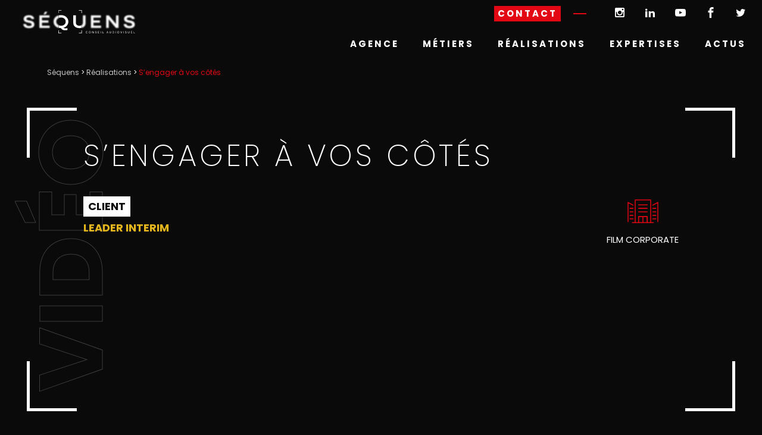

--- FILE ---
content_type: text/html; charset=UTF-8
request_url: https://www.sequens.fr/realisations/sengager-a-vos-cotes/
body_size: 11870
content:
<!doctype html>
<html class="no-js" lang="fr-FR">
<head>
	<meta charset="UTF-8" />
	<title>Réalisation vidéo S&#039;engager à vos côtés - Séquens</title>
	<meta http-equiv="Content-Type" content="text/html; charset=UTF-8" />
	<meta http-equiv="X-UA-Compatible" content="IE=edge,chrome=1">
	<meta name="viewport" content="width=device-width, initial-scale=1.0">
	<link rel="pingback" href="https://www.sequens.fr/xmlrpc.php" />

    
		<link rel="apple-touch-icon" sizes="180x180" href="https://www.sequens.fr/wp-content/themes/mediapilote/img/charte/favicon/apple-touch-icon.png?v=1">
<link rel="icon" type="image/png" sizes="32x32" href="https://www.sequens.fr/wp-content/themes/mediapilote/img/charte/favicon/favicon-32x32.png?v=1">
<link rel="icon" type="image/png" sizes="194x194" href="https://www.sequens.fr/wp-content/themes/mediapilote/img/charte/favicon/favicon-194x194.png?v=1">
<link rel="icon" type="image/png" sizes="192x192" href="https://www.sequens.fr/wp-content/themes/mediapilote/img/charte/favicon/android-chrome-192x192.png?v=1">
<link rel="icon" type="image/png" sizes="16x16" href="https://www.sequens.fr/wp-content/themes/mediapilote/img/charte/favicon/favicon-16x16.png?v=1">
<link rel="manifest" href="https://www.sequens.fr/wp-content/themes/mediapilote/img/charte/favicon/site.webmanifest?v=1">
<link rel="mask-icon" href="https://www.sequens.fr/wp-content/themes/mediapilote/img/charte/favicon/safari-pinned-tab.svg?v=1" color="#000000">
<link rel="shortcut icon" href="https://www.sequens.fr/wp-content/themes/mediapilote/img/charte/favicon/favicon.ico?v=1">
<meta name="msapplication-TileColor" content="#000000">
<meta name="theme-color" content="#000000">

	
	<link href="https://fonts.googleapis.com/css2?family=Nunito:wght@200;400;700&family=Roboto:wght@300;400;500;700&display=swap" rel="stylesheet">

		

		

	<meta name='robots' content='index, follow, max-image-preview:large, max-snippet:-1, max-video-preview:-1' />

<!-- Google Tag Manager for WordPress by gtm4wp.com -->
<script data-cfasync="false" data-pagespeed-no-defer>
	var gtm4wp_datalayer_name = "dataLayer";
	var dataLayer = dataLayer || [];
</script>
<!-- End Google Tag Manager for WordPress by gtm4wp.com -->
	<!-- This site is optimized with the Yoast SEO plugin v26.7 - https://yoast.com/wordpress/plugins/seo/ -->
	<meta name="description" content="Si la réussite de Leader Interim devait avoir un visage, ce serait celui des femmes et des hommes qui chaque jour s’engagent à ses côtés. À travers la réalisation de ce film corporate, quasiment pensé comme un manifeste de marque, Séquens à Bordeaux a souhaité retranscrire l’unité, la complémentarité et la vision du Groupe Leader Interim avec en point d’orgue une mission forte: accompagner les salariés intérimaires vers un emploi durable.  Ce film corporate a été réalisé dans une version longue (1’30) et dans une version courte plus promotionnelle (0’20)" />
	<link rel="canonical" href="https://www.sequens.fr/realisations/sengager-a-vos-cotes/" />
	<meta property="og:locale" content="fr_FR" />
	<meta property="og:type" content="article" />
	<meta property="og:title" content="Réalisation vidéo S&#039;engager à vos côtés - Séquens" />
	<meta property="og:description" content="Si la réussite de Leader Interim devait avoir un visage, ce serait celui des femmes et des hommes qui chaque jour s’engagent à ses côtés. À travers la réalisation de ce film corporate, quasiment pensé comme un manifeste de marque, Séquens à Bordeaux a souhaité retranscrire l’unité, la complémentarité et la vision du Groupe Leader Interim avec en point d’orgue une mission forte: accompagner les salariés intérimaires vers un emploi durable.  Ce film corporate a été réalisé dans une version longue (1’30) et dans une version courte plus promotionnelle (0’20)" />
	<meta property="og:url" content="https://www.sequens.fr/realisations/sengager-a-vos-cotes/" />
	<meta property="og:site_name" content="Séquens" />
	<meta property="article:modified_time" content="2023-04-03T14:13:18+00:00" />
	<meta property="og:image" content="https://www.sequens.fr/wp-content/uploads/2022/08/Leader-Corpo-1024x429.png" />
	<meta property="og:image:width" content="1024" />
	<meta property="og:image:height" content="429" />
	<meta property="og:image:type" content="image/png" />
	<meta name="twitter:card" content="summary_large_image" />
	<script type="application/ld+json" class="yoast-schema-graph">{"@context":"https://schema.org","@graph":[{"@type":"WebPage","@id":"https://www.sequens.fr/realisations/sengager-a-vos-cotes/","url":"https://www.sequens.fr/realisations/sengager-a-vos-cotes/","name":"Réalisation vidéo S'engager à vos côtés - Séquens","isPartOf":{"@id":"https://www.sequens.fr/#website"},"primaryImageOfPage":{"@id":"https://www.sequens.fr/realisations/sengager-a-vos-cotes/#primaryimage"},"image":{"@id":"https://www.sequens.fr/realisations/sengager-a-vos-cotes/#primaryimage"},"thumbnailUrl":"https://www.sequens.fr/wp-content/uploads/2022/08/Leader-Corpo.png","datePublished":"2022-08-03T10:21:56+00:00","dateModified":"2023-04-03T14:13:18+00:00","description":"Si la réussite de Leader Interim devait avoir un visage, ce serait celui des femmes et des hommes qui chaque jour s’engagent à ses côtés. À travers la réalisation de ce film corporate, quasiment pensé comme un manifeste de marque, Séquens à Bordeaux a souhaité retranscrire l’unité, la complémentarité et la vision du Groupe Leader Interim avec en point d’orgue une mission forte: accompagner les salariés intérimaires vers un emploi durable.  Ce film corporate a été réalisé dans une version longue (1’30) et dans une version courte plus promotionnelle (0’20)","breadcrumb":{"@id":"https://www.sequens.fr/realisations/sengager-a-vos-cotes/#breadcrumb"},"inLanguage":"fr-FR","potentialAction":[{"@type":"ReadAction","target":["https://www.sequens.fr/realisations/sengager-a-vos-cotes/"]}]},{"@type":"ImageObject","inLanguage":"fr-FR","@id":"https://www.sequens.fr/realisations/sengager-a-vos-cotes/#primaryimage","url":"https://www.sequens.fr/wp-content/uploads/2022/08/Leader-Corpo.png","contentUrl":"https://www.sequens.fr/wp-content/uploads/2022/08/Leader-Corpo.png","width":"3840","height":"1608"},{"@type":"BreadcrumbList","@id":"https://www.sequens.fr/realisations/sengager-a-vos-cotes/#breadcrumb","itemListElement":[{"@type":"ListItem","position":1,"name":"Séquens","item":"https://www.sequens.fr/"},{"@type":"ListItem","position":2,"name":"Réalisations","item":"https://www.sequens.fr/realisations/"},{"@type":"ListItem","position":3,"name":"S&rsquo;engager à vos côtés"}]},{"@type":"WebSite","@id":"https://www.sequens.fr/#website","url":"https://www.sequens.fr/","name":"Séquens","description":"","potentialAction":[{"@type":"SearchAction","target":{"@type":"EntryPoint","urlTemplate":"https://www.sequens.fr/?s={search_term_string}"},"query-input":{"@type":"PropertyValueSpecification","valueRequired":true,"valueName":"search_term_string"}}],"inLanguage":"fr-FR"}]}</script>
	<!-- / Yoast SEO plugin. -->


<link rel="alternate" title="oEmbed (JSON)" type="application/json+oembed" href="https://www.sequens.fr/wp-json/oembed/1.0/embed?url=https%3A%2F%2Fwww.sequens.fr%2Frealisations%2Fsengager-a-vos-cotes%2F" />
<link rel="alternate" title="oEmbed (XML)" type="text/xml+oembed" href="https://www.sequens.fr/wp-json/oembed/1.0/embed?url=https%3A%2F%2Fwww.sequens.fr%2Frealisations%2Fsengager-a-vos-cotes%2F&#038;format=xml" />
<style id='wp-img-auto-sizes-contain-inline-css' type='text/css'>
img:is([sizes=auto i],[sizes^="auto," i]){contain-intrinsic-size:3000px 1500px}
/*# sourceURL=wp-img-auto-sizes-contain-inline-css */
</style>
<style id='wp-emoji-styles-inline-css' type='text/css'>

	img.wp-smiley, img.emoji {
		display: inline !important;
		border: none !important;
		box-shadow: none !important;
		height: 1em !important;
		width: 1em !important;
		margin: 0 0.07em !important;
		vertical-align: -0.1em !important;
		background: none !important;
		padding: 0 !important;
	}
/*# sourceURL=wp-emoji-styles-inline-css */
</style>
<style id='wp-block-library-inline-css' type='text/css'>
:root{--wp-block-synced-color:#7a00df;--wp-block-synced-color--rgb:122,0,223;--wp-bound-block-color:var(--wp-block-synced-color);--wp-editor-canvas-background:#ddd;--wp-admin-theme-color:#007cba;--wp-admin-theme-color--rgb:0,124,186;--wp-admin-theme-color-darker-10:#006ba1;--wp-admin-theme-color-darker-10--rgb:0,107,160.5;--wp-admin-theme-color-darker-20:#005a87;--wp-admin-theme-color-darker-20--rgb:0,90,135;--wp-admin-border-width-focus:2px}@media (min-resolution:192dpi){:root{--wp-admin-border-width-focus:1.5px}}.wp-element-button{cursor:pointer}:root .has-very-light-gray-background-color{background-color:#eee}:root .has-very-dark-gray-background-color{background-color:#313131}:root .has-very-light-gray-color{color:#eee}:root .has-very-dark-gray-color{color:#313131}:root .has-vivid-green-cyan-to-vivid-cyan-blue-gradient-background{background:linear-gradient(135deg,#00d084,#0693e3)}:root .has-purple-crush-gradient-background{background:linear-gradient(135deg,#34e2e4,#4721fb 50%,#ab1dfe)}:root .has-hazy-dawn-gradient-background{background:linear-gradient(135deg,#faaca8,#dad0ec)}:root .has-subdued-olive-gradient-background{background:linear-gradient(135deg,#fafae1,#67a671)}:root .has-atomic-cream-gradient-background{background:linear-gradient(135deg,#fdd79a,#004a59)}:root .has-nightshade-gradient-background{background:linear-gradient(135deg,#330968,#31cdcf)}:root .has-midnight-gradient-background{background:linear-gradient(135deg,#020381,#2874fc)}:root{--wp--preset--font-size--normal:16px;--wp--preset--font-size--huge:42px}.has-regular-font-size{font-size:1em}.has-larger-font-size{font-size:2.625em}.has-normal-font-size{font-size:var(--wp--preset--font-size--normal)}.has-huge-font-size{font-size:var(--wp--preset--font-size--huge)}.has-text-align-center{text-align:center}.has-text-align-left{text-align:left}.has-text-align-right{text-align:right}.has-fit-text{white-space:nowrap!important}#end-resizable-editor-section{display:none}.aligncenter{clear:both}.items-justified-left{justify-content:flex-start}.items-justified-center{justify-content:center}.items-justified-right{justify-content:flex-end}.items-justified-space-between{justify-content:space-between}.screen-reader-text{border:0;clip-path:inset(50%);height:1px;margin:-1px;overflow:hidden;padding:0;position:absolute;width:1px;word-wrap:normal!important}.screen-reader-text:focus{background-color:#ddd;clip-path:none;color:#444;display:block;font-size:1em;height:auto;left:5px;line-height:normal;padding:15px 23px 14px;text-decoration:none;top:5px;width:auto;z-index:100000}html :where(.has-border-color){border-style:solid}html :where([style*=border-top-color]){border-top-style:solid}html :where([style*=border-right-color]){border-right-style:solid}html :where([style*=border-bottom-color]){border-bottom-style:solid}html :where([style*=border-left-color]){border-left-style:solid}html :where([style*=border-width]){border-style:solid}html :where([style*=border-top-width]){border-top-style:solid}html :where([style*=border-right-width]){border-right-style:solid}html :where([style*=border-bottom-width]){border-bottom-style:solid}html :where([style*=border-left-width]){border-left-style:solid}html :where(img[class*=wp-image-]){height:auto;max-width:100%}:where(figure){margin:0 0 1em}html :where(.is-position-sticky){--wp-admin--admin-bar--position-offset:var(--wp-admin--admin-bar--height,0px)}@media screen and (max-width:600px){html :where(.is-position-sticky){--wp-admin--admin-bar--position-offset:0px}}

/*# sourceURL=wp-block-library-inline-css */
</style><style id='global-styles-inline-css' type='text/css'>
:root{--wp--preset--aspect-ratio--square: 1;--wp--preset--aspect-ratio--4-3: 4/3;--wp--preset--aspect-ratio--3-4: 3/4;--wp--preset--aspect-ratio--3-2: 3/2;--wp--preset--aspect-ratio--2-3: 2/3;--wp--preset--aspect-ratio--16-9: 16/9;--wp--preset--aspect-ratio--9-16: 9/16;--wp--preset--color--black: #000000;--wp--preset--color--cyan-bluish-gray: #abb8c3;--wp--preset--color--white: #ffffff;--wp--preset--color--pale-pink: #f78da7;--wp--preset--color--vivid-red: #cf2e2e;--wp--preset--color--luminous-vivid-orange: #ff6900;--wp--preset--color--luminous-vivid-amber: #fcb900;--wp--preset--color--light-green-cyan: #7bdcb5;--wp--preset--color--vivid-green-cyan: #00d084;--wp--preset--color--pale-cyan-blue: #8ed1fc;--wp--preset--color--vivid-cyan-blue: #0693e3;--wp--preset--color--vivid-purple: #9b51e0;--wp--preset--gradient--vivid-cyan-blue-to-vivid-purple: linear-gradient(135deg,rgb(6,147,227) 0%,rgb(155,81,224) 100%);--wp--preset--gradient--light-green-cyan-to-vivid-green-cyan: linear-gradient(135deg,rgb(122,220,180) 0%,rgb(0,208,130) 100%);--wp--preset--gradient--luminous-vivid-amber-to-luminous-vivid-orange: linear-gradient(135deg,rgb(252,185,0) 0%,rgb(255,105,0) 100%);--wp--preset--gradient--luminous-vivid-orange-to-vivid-red: linear-gradient(135deg,rgb(255,105,0) 0%,rgb(207,46,46) 100%);--wp--preset--gradient--very-light-gray-to-cyan-bluish-gray: linear-gradient(135deg,rgb(238,238,238) 0%,rgb(169,184,195) 100%);--wp--preset--gradient--cool-to-warm-spectrum: linear-gradient(135deg,rgb(74,234,220) 0%,rgb(151,120,209) 20%,rgb(207,42,186) 40%,rgb(238,44,130) 60%,rgb(251,105,98) 80%,rgb(254,248,76) 100%);--wp--preset--gradient--blush-light-purple: linear-gradient(135deg,rgb(255,206,236) 0%,rgb(152,150,240) 100%);--wp--preset--gradient--blush-bordeaux: linear-gradient(135deg,rgb(254,205,165) 0%,rgb(254,45,45) 50%,rgb(107,0,62) 100%);--wp--preset--gradient--luminous-dusk: linear-gradient(135deg,rgb(255,203,112) 0%,rgb(199,81,192) 50%,rgb(65,88,208) 100%);--wp--preset--gradient--pale-ocean: linear-gradient(135deg,rgb(255,245,203) 0%,rgb(182,227,212) 50%,rgb(51,167,181) 100%);--wp--preset--gradient--electric-grass: linear-gradient(135deg,rgb(202,248,128) 0%,rgb(113,206,126) 100%);--wp--preset--gradient--midnight: linear-gradient(135deg,rgb(2,3,129) 0%,rgb(40,116,252) 100%);--wp--preset--font-size--small: 13px;--wp--preset--font-size--medium: 20px;--wp--preset--font-size--large: 36px;--wp--preset--font-size--x-large: 42px;--wp--preset--spacing--20: 0.44rem;--wp--preset--spacing--30: 0.67rem;--wp--preset--spacing--40: 1rem;--wp--preset--spacing--50: 1.5rem;--wp--preset--spacing--60: 2.25rem;--wp--preset--spacing--70: 3.38rem;--wp--preset--spacing--80: 5.06rem;--wp--preset--shadow--natural: 6px 6px 9px rgba(0, 0, 0, 0.2);--wp--preset--shadow--deep: 12px 12px 50px rgba(0, 0, 0, 0.4);--wp--preset--shadow--sharp: 6px 6px 0px rgba(0, 0, 0, 0.2);--wp--preset--shadow--outlined: 6px 6px 0px -3px rgb(255, 255, 255), 6px 6px rgb(0, 0, 0);--wp--preset--shadow--crisp: 6px 6px 0px rgb(0, 0, 0);}:where(.is-layout-flex){gap: 0.5em;}:where(.is-layout-grid){gap: 0.5em;}body .is-layout-flex{display: flex;}.is-layout-flex{flex-wrap: wrap;align-items: center;}.is-layout-flex > :is(*, div){margin: 0;}body .is-layout-grid{display: grid;}.is-layout-grid > :is(*, div){margin: 0;}:where(.wp-block-columns.is-layout-flex){gap: 2em;}:where(.wp-block-columns.is-layout-grid){gap: 2em;}:where(.wp-block-post-template.is-layout-flex){gap: 1.25em;}:where(.wp-block-post-template.is-layout-grid){gap: 1.25em;}.has-black-color{color: var(--wp--preset--color--black) !important;}.has-cyan-bluish-gray-color{color: var(--wp--preset--color--cyan-bluish-gray) !important;}.has-white-color{color: var(--wp--preset--color--white) !important;}.has-pale-pink-color{color: var(--wp--preset--color--pale-pink) !important;}.has-vivid-red-color{color: var(--wp--preset--color--vivid-red) !important;}.has-luminous-vivid-orange-color{color: var(--wp--preset--color--luminous-vivid-orange) !important;}.has-luminous-vivid-amber-color{color: var(--wp--preset--color--luminous-vivid-amber) !important;}.has-light-green-cyan-color{color: var(--wp--preset--color--light-green-cyan) !important;}.has-vivid-green-cyan-color{color: var(--wp--preset--color--vivid-green-cyan) !important;}.has-pale-cyan-blue-color{color: var(--wp--preset--color--pale-cyan-blue) !important;}.has-vivid-cyan-blue-color{color: var(--wp--preset--color--vivid-cyan-blue) !important;}.has-vivid-purple-color{color: var(--wp--preset--color--vivid-purple) !important;}.has-black-background-color{background-color: var(--wp--preset--color--black) !important;}.has-cyan-bluish-gray-background-color{background-color: var(--wp--preset--color--cyan-bluish-gray) !important;}.has-white-background-color{background-color: var(--wp--preset--color--white) !important;}.has-pale-pink-background-color{background-color: var(--wp--preset--color--pale-pink) !important;}.has-vivid-red-background-color{background-color: var(--wp--preset--color--vivid-red) !important;}.has-luminous-vivid-orange-background-color{background-color: var(--wp--preset--color--luminous-vivid-orange) !important;}.has-luminous-vivid-amber-background-color{background-color: var(--wp--preset--color--luminous-vivid-amber) !important;}.has-light-green-cyan-background-color{background-color: var(--wp--preset--color--light-green-cyan) !important;}.has-vivid-green-cyan-background-color{background-color: var(--wp--preset--color--vivid-green-cyan) !important;}.has-pale-cyan-blue-background-color{background-color: var(--wp--preset--color--pale-cyan-blue) !important;}.has-vivid-cyan-blue-background-color{background-color: var(--wp--preset--color--vivid-cyan-blue) !important;}.has-vivid-purple-background-color{background-color: var(--wp--preset--color--vivid-purple) !important;}.has-black-border-color{border-color: var(--wp--preset--color--black) !important;}.has-cyan-bluish-gray-border-color{border-color: var(--wp--preset--color--cyan-bluish-gray) !important;}.has-white-border-color{border-color: var(--wp--preset--color--white) !important;}.has-pale-pink-border-color{border-color: var(--wp--preset--color--pale-pink) !important;}.has-vivid-red-border-color{border-color: var(--wp--preset--color--vivid-red) !important;}.has-luminous-vivid-orange-border-color{border-color: var(--wp--preset--color--luminous-vivid-orange) !important;}.has-luminous-vivid-amber-border-color{border-color: var(--wp--preset--color--luminous-vivid-amber) !important;}.has-light-green-cyan-border-color{border-color: var(--wp--preset--color--light-green-cyan) !important;}.has-vivid-green-cyan-border-color{border-color: var(--wp--preset--color--vivid-green-cyan) !important;}.has-pale-cyan-blue-border-color{border-color: var(--wp--preset--color--pale-cyan-blue) !important;}.has-vivid-cyan-blue-border-color{border-color: var(--wp--preset--color--vivid-cyan-blue) !important;}.has-vivid-purple-border-color{border-color: var(--wp--preset--color--vivid-purple) !important;}.has-vivid-cyan-blue-to-vivid-purple-gradient-background{background: var(--wp--preset--gradient--vivid-cyan-blue-to-vivid-purple) !important;}.has-light-green-cyan-to-vivid-green-cyan-gradient-background{background: var(--wp--preset--gradient--light-green-cyan-to-vivid-green-cyan) !important;}.has-luminous-vivid-amber-to-luminous-vivid-orange-gradient-background{background: var(--wp--preset--gradient--luminous-vivid-amber-to-luminous-vivid-orange) !important;}.has-luminous-vivid-orange-to-vivid-red-gradient-background{background: var(--wp--preset--gradient--luminous-vivid-orange-to-vivid-red) !important;}.has-very-light-gray-to-cyan-bluish-gray-gradient-background{background: var(--wp--preset--gradient--very-light-gray-to-cyan-bluish-gray) !important;}.has-cool-to-warm-spectrum-gradient-background{background: var(--wp--preset--gradient--cool-to-warm-spectrum) !important;}.has-blush-light-purple-gradient-background{background: var(--wp--preset--gradient--blush-light-purple) !important;}.has-blush-bordeaux-gradient-background{background: var(--wp--preset--gradient--blush-bordeaux) !important;}.has-luminous-dusk-gradient-background{background: var(--wp--preset--gradient--luminous-dusk) !important;}.has-pale-ocean-gradient-background{background: var(--wp--preset--gradient--pale-ocean) !important;}.has-electric-grass-gradient-background{background: var(--wp--preset--gradient--electric-grass) !important;}.has-midnight-gradient-background{background: var(--wp--preset--gradient--midnight) !important;}.has-small-font-size{font-size: var(--wp--preset--font-size--small) !important;}.has-medium-font-size{font-size: var(--wp--preset--font-size--medium) !important;}.has-large-font-size{font-size: var(--wp--preset--font-size--large) !important;}.has-x-large-font-size{font-size: var(--wp--preset--font-size--x-large) !important;}
/*# sourceURL=global-styles-inline-css */
</style>

<style id='classic-theme-styles-inline-css' type='text/css'>
/*! This file is auto-generated */
.wp-block-button__link{color:#fff;background-color:#32373c;border-radius:9999px;box-shadow:none;text-decoration:none;padding:calc(.667em + 2px) calc(1.333em + 2px);font-size:1.125em}.wp-block-file__button{background:#32373c;color:#fff;text-decoration:none}
/*# sourceURL=/wp-includes/css/classic-themes.min.css */
</style>
<link rel='stylesheet' id='rest-css' href='https://www.sequens.fr/wp-content/themes/mediapilote/css/reset.css?ver=1.0.0' type='text/css' media='all' />
<link rel='stylesheet' id='main-css' href='https://www.sequens.fr/wp-content/themes/mediapilote/css/style.css?ver=1.0.0' type='text/css' media='all' />
<link rel='stylesheet' id='navigation-css' href='https://www.sequens.fr/wp-content/themes/mediapilote/css/structure/navigation.css?ver=1.0.0' type='text/css' media='all' />
<link rel='stylesheet' id='boostrap-grid-css' href='https://www.sequens.fr/wp-content/themes/mediapilote/css/structure/boostrap-grid.css?ver=1.0.0' type='text/css' media='all' />
<link rel='stylesheet' id='structure-css' href='https://www.sequens.fr/wp-content/themes/mediapilote/css/structure/structure.css?ver=1.0.0' type='text/css' media='all' />
<link rel='stylesheet' id='element-css' href='https://www.sequens.fr/wp-content/themes/mediapilote/css/bases/elements.css?ver=1.0.0' type='text/css' media='all' />
<link rel='stylesheet' id='button-css' href='https://www.sequens.fr/wp-content/themes/mediapilote/css/bases/button.css?ver=1.0.0' type='text/css' media='all' />
<link rel='stylesheet' id='fonts-css' href='https://www.sequens.fr/wp-content/themes/mediapilote/css/bases/fonts.css?ver=1.0.0' type='text/css' media='all' />
<link rel='stylesheet' id='form-css' href='https://www.sequens.fr/wp-content/themes/mediapilote/css/bases/form.css?ver=1.0.0' type='text/css' media='all' />
<link rel='stylesheet' id='icons-css' href='https://www.sequens.fr/wp-content/themes/mediapilote/css/bases/icomoon/style.css?ver=1.0.0' type='text/css' media='all' />
<link rel='stylesheet' id='variables-css' href='https://www.sequens.fr/wp-content/themes/mediapilote/css/bases/variables.css?ver=1.0.0' type='text/css' media='all' />
<link rel='stylesheet' id='styleguide-css' href='https://www.sequens.fr/wp-content/themes/mediapilote/css/bases/styleguide.css?ver=1.0.0' type='text/css' media='all' />
<link rel='stylesheet' id='cpt_realisation-css' href='https://www.sequens.fr/wp-content/themes/mediapilote/css/cpt/cpt_realisation.css?ver=1.0.0' type='text/css' media='all' />
<link rel='stylesheet' id='cpt_equipe-css' href='https://www.sequens.fr/wp-content/themes/mediapilote/css/cpt/cpt_equipe.css?ver=1.0.0' type='text/css' media='all' />
<link rel='stylesheet' id='cpt_metiers-css' href='https://www.sequens.fr/wp-content/themes/mediapilote/css/cpt/cpt_metiers.css?ver=1.0.0' type='text/css' media='all' />
<link rel='stylesheet' id='cpt_expertise-css' href='https://www.sequens.fr/wp-content/themes/mediapilote/css/cpt/cpt_expertise.css?ver=1.0.0' type='text/css' media='all' />
<link rel='stylesheet' id='cpt_recrutement-css' href='https://www.sequens.fr/wp-content/themes/mediapilote/css/cpt/cpt_recrutement.css?ver=1.0.0' type='text/css' media='all' />
<link rel='stylesheet' id='page_accueil-css' href='https://www.sequens.fr/wp-content/themes/mediapilote/css/pages/page_accueil.css?ver=1.0.0' type='text/css' media='all' />
<link rel='stylesheet' id='page_child_agence-css' href='https://www.sequens.fr/wp-content/themes/mediapilote/css/pages/page_child_agence.css?ver=1.0.0' type='text/css' media='all' />
<link rel='stylesheet' id='blog-css' href='https://www.sequens.fr/wp-content/themes/mediapilote/css/pages/blog.css?ver=1.0.0' type='text/css' media='all' />
<script type="text/javascript" src="https://www.sequens.fr/wp-content/themes/mediapilote/scripts/jquery.1.11.0.min.js?ver=091878ce3d9c3719886170f38423b8e0" id="jquery-js"></script>
<link rel="https://api.w.org/" href="https://www.sequens.fr/wp-json/" /><link rel='shortlink' href='https://www.sequens.fr/?p=1571' />

<!-- Google Tag Manager for WordPress by gtm4wp.com -->
<!-- GTM Container placement set to footer -->
<script data-cfasync="false" data-pagespeed-no-defer type="text/javascript">
	var dataLayer_content = {"pagePostType":"ml_realisation","pagePostType2":"single-ml_realisation"};
	dataLayer.push( dataLayer_content );
</script>
<script data-cfasync="false" data-pagespeed-no-defer type="text/javascript">
(function(w,d,s,l,i){w[l]=w[l]||[];w[l].push({'gtm.start':
new Date().getTime(),event:'gtm.js'});var f=d.getElementsByTagName(s)[0],
j=d.createElement(s),dl=l!='dataLayer'?'&l='+l:'';j.async=true;j.src=
'//www.googletagmanager.com/gtm.js?id='+i+dl;f.parentNode.insertBefore(j,f);
})(window,document,'script','dataLayer','GTM-T3TM5KR');
</script>
<!-- End Google Tag Manager for WordPress by gtm4wp.com -->


		<script type="text/javascript" src="https://www.sequens.fr/wp-content/themes/mediapilote/scripts/libs/RegisterSpe.js"></script>
	<script>
		RegisterSpe.setConfigue({
			base : "https://www.sequens.fr/wp-content/themes/mediapilote/scripts",
			//Cela est utile pour forcer le téléchargement d'un nouveau fichier et surtous dans le cas de l'utilisation des CDN sur le site.
			version : ""
		});
	</script>

</head>
	<body class="wp-singular ml_realisation-template-default single single-ml_realisation postid-1571 wp-theme-mediapilote" data-source="structure/base.html.twig">

		<div id="page">

									
						<header id="header">
				
<div id="headerInner" class="inner container-fluid ">


	

		<div class="headerTopbar">
		<div class="logo sm-w100 d-md-flex sm-justify-content-center sm-align-items-center">
		<a href="/">
							<img src="https://www.sequens.fr/wp-content/uploads/2022/01/sequens-logo.svg" alt="Séquens"/>
					
		</a>
	</div>

	<div class="links-top">
		<div class="boutons">
												<a class="btn-red"  target="_blank" href="https://www.sequens.fr/contact/">
						<span class="d-none d-md-block">Contact</span>
						<span class="d-block d-md-none icon-envelop-fast"></span>	
					</a>
									</div>

		<ul class="noMargin d-lg-flex d-none align-items-center headertopBarRs">
							<li class="noPadding noBefore">
					<a target="_blank" href="https://www.instagram.com/sequensproduction/">
						<span class="icon-instagram"></span>
					</a>
				</li>
										<li class="noPadding noBefore">
					<a target="_blank" href="https://www.linkedin.com/company/sequens-production/">
						<span class="icon-linkedin"></span>
					</a>
				</li>
										<li class="noPadding noBefore">
					<a target="_blank" href="https://www.youtube.com/channel/UCrGLuKCrecT2jUhQ678nUjw/featured">
						<span class="icon-youtube"></span>
					</a>
				</li>
										<li class="noPadding noBefore">
					<a target="_blank" href="https://www.facebook.com/Sequens.production">
						<span class="icon-facebook"></span>
					</a>
				</li>
						
			
			
										<li class="noPadding noBefore">
					<a target="_blank" href="https://twitter.com/sequens_prod">
						<span class="icon-twitter"></span>
					</a>
				</li>
					</ul>
	</div>	
</div>	


	
	<div class="headerNav">
				<div class="nested nested-header ml-auto">
			<!--
S'il y a plusieurs menu via le backoffice de WordPress, il faut modifier le fichier de fonctions :

function add_to_context($data){
	/* this is where you can add your own data to Timber's context object */
	$data['menu'] = new TimberMenu(); // <= Ajouter ici l'identifiant de votre menu, par exemple : TimberMenu(2)
	return $data;
}
-->
<nav id="access" class="inner" role="navigation">
	<ul class="firstLevel main-nav">
					<li class="nav-main-item menu-item menu-item-type-post_type menu-item-object-page menu-item-505 menu-item-has-children ">
				<a class="nav-main-link" href="/agence/notre-histoire/" target="">
					<span>Agence</span>
				</a>
									<ul class="secondLevel">
						
							<!-- groupement -->
							 
								<li class="nav-drop-item menu-item menu-item-type-post_type menu-item-object-page menu-item-506 ">
									<a href="/agence/notre-histoire/" target="">
										<span>Notre histoire</span>
									</a>
																	</li>
							
						
							<!-- groupement -->
							 
								<li class="nav-drop-item menu-item menu-item-type-post_type menu-item-object-page menu-item-806 ">
									<a href="/agence/notre-vision/" target="">
										<span>Notre vision</span>
									</a>
																	</li>
							
						
							<!-- groupement -->
							 
								<li class="nav-drop-item menu-item menu-item-type-post_type menu-item-object-page menu-item-1140 menu-item-has-children ">
									<a href="/agence/nos-moyens-techniques/retransmission-live/" target="">
										<span>Nos moyens techniques</span>
									</a>
																			<ul class="thirdLevel">
																							<li class="nav-drop-item menu-item menu-item-type-post_type menu-item-object-page menu-item-841  ">
													<a href="/agence/nos-moyens-techniques/tournage/" target="">
														<span>Tournage</span>
													</a>
																									</li>
																							<li class="nav-drop-item menu-item menu-item-type-post_type menu-item-object-page menu-item-840  ">
													<a href="/agence/nos-moyens-techniques/prestation/" target="">
														<span>Prestation</span>
													</a>
																									</li>
																							<li class="nav-drop-item menu-item menu-item-type-post_type menu-item-object-page menu-item-842  ">
													<a href="/agence/nos-moyens-techniques/studio-et-plateau-tv/" target="">
														<span>Studio et Plateau TV</span>
													</a>
																									</li>
																							<li class="nav-drop-item menu-item menu-item-type-post_type menu-item-object-page menu-item-839  ">
													<a href="/agence/nos-moyens-techniques/retransmission-live/" target="">
														<span>Retransmission Live</span>
													</a>
																									</li>
																					</ul><!-- .thirdLevel -->
																	</li>
							
											</ul><!-- .secondLevel -->
							</li>
					<li class="nav-main-item menu-item menu-item-type-post_type_archive menu-item-object-ml_metiers menu-item-576 menu-item-has-children ">
				<a class="nav-main-link" href="/metiers/" target="">
					<span>Métiers</span>
				</a>
									<ul class="secondLevel">
						
							<!-- groupement -->
							 
								<li class="nav-drop-item menu-item menu-item-type-post_type menu-item-object-ml_metiers menu-item-583 ">
									<a href="/metiers/strategie-communication-audiovisuelle/" target="">
										<span>Stratégie communication audiovisuelle</span>
									</a>
																	</li>
							
						
							<!-- groupement -->
							 
								<li class="nav-drop-item menu-item menu-item-type-post_type menu-item-object-ml_metiers menu-item-577 ">
									<a href="/metiers/conseil-conception/" target="">
										<span>Conseil &#038; Conception</span>
									</a>
																	</li>
							
						
							<!-- groupement -->
							 
								<li class="nav-drop-item menu-item menu-item-type-post_type menu-item-object-ml_metiers menu-item-582 menu-item-has-children ">
									<a href="/metiers/production/" target="">
										<span>Production</span>
									</a>
																			<ul class="thirdLevel">
																							<li class="nav-drop-item menu-item menu-item-type-post_type menu-item-object-ml_metiers menu-item-982  ">
													<a href="/metiers/production/tournage/" target="">
														<span>Tournage</span>
													</a>
																									</li>
																							<li class="nav-drop-item menu-item menu-item-type-post_type menu-item-object-ml_metiers menu-item-981  ">
													<a href="/metiers/production/drone/" target="">
														<span>Drone</span>
													</a>
																									</li>
																							<li class="nav-drop-item menu-item menu-item-type-post_type menu-item-object-ml_metiers menu-item-983  ">
													<a href="/metiers/production/motion-design/" target="">
														<span>Motion Design</span>
													</a>
																									</li>
																							<li class="nav-drop-item menu-item menu-item-type-post_type menu-item-object-ml_metiers menu-item-980  ">
													<a href="/metiers/production/3d/" target="">
														<span>3D</span>
													</a>
																									</li>
																					</ul><!-- .thirdLevel -->
																	</li>
							
						
							<!-- groupement -->
							 
								<li class="nav-drop-item menu-item menu-item-type-post_type menu-item-object-ml_metiers menu-item-578 ">
									<a href="/metiers/diffusion-et-mediatisation/" target="">
										<span>Diffusion et médiatisation</span>
									</a>
																	</li>
							
						
							<!-- groupement -->
							 
								<li class="nav-drop-item menu-item menu-item-type-post_type menu-item-object-ml_metiers menu-item-579 ">
									<a href="/metiers/evenementiel-audio-et-video/" target="">
										<span>Événementiel Audio et vidéo</span>
									</a>
																	</li>
							
						
							<!-- groupement -->
							 
								<li class="nav-drop-item menu-item menu-item-type-post_type menu-item-object-ml_metiers menu-item-581 ">
									<a href="/metiers/live-streaming/" target="">
										<span>Live Streaming</span>
									</a>
																	</li>
							
						
							<!-- groupement -->
							 
								<li class="nav-drop-item menu-item menu-item-type-post_type menu-item-object-ml_metiers menu-item-580 ">
									<a href="/metiers/formations/" target="">
										<span>Formations</span>
									</a>
																	</li>
							
											</ul><!-- .secondLevel -->
							</li>
					<li class="nav-main-item menu-item menu-item-type-post_type_archive menu-item-object-ml_realisation menu-item-527 ">
				<a class="nav-main-link" href="/realisations/" target="">
					<span>Réalisations</span>
				</a>
							</li>
					<li class="nav-main-item menu-item menu-item-type-post_type_archive menu-item-object-ml_expertise menu-item-563 menu-item-has-children ">
				<a class="nav-main-link" href="/expertises/" target="">
					<span>Expertises</span>
				</a>
									<ul class="secondLevel">
						
							<!-- groupement -->
							 
								<li class="nav-drop-item menu-item menu-item-type-post_type menu-item-object-ml_expertise menu-item-566 ">
									<a href="/expertises/film-corporate/" target="">
										<span>Film corporate</span>
									</a>
																	</li>
							
						
							<!-- groupement -->
							 
								<li class="nav-drop-item menu-item menu-item-type-post_type menu-item-object-ml_expertise menu-item-568 ">
									<a href="/expertises/film-institutionnel/" target="">
										<span>Film institutionnel</span>
									</a>
																	</li>
							
						
							<!-- groupement -->
							 
								<li class="nav-drop-item menu-item menu-item-type-post_type menu-item-object-ml_expertise menu-item-567 ">
									<a href="/expertises/film-de-marque-et-manifeste/" target="">
										<span>Film de marque et manifeste</span>
									</a>
																	</li>
							
						
							<!-- groupement -->
							 
								<li class="nav-drop-item menu-item menu-item-type-post_type menu-item-object-ml_expertise menu-item-571 ">
									<a href="/expertises/interview-et-reportage/" target="">
										<span>Interview et reportage</span>
									</a>
																	</li>
							
						
							<!-- groupement -->
							 
								<li class="nav-drop-item menu-item menu-item-type-post_type menu-item-object-ml_expertise menu-item-564 ">
									<a href="/expertises/brand-content/" target="">
										<span>Brand content</span>
									</a>
																	</li>
							
						
							<!-- groupement -->
							 
								<li class="nav-drop-item menu-item menu-item-type-post_type menu-item-object-ml_expertise menu-item-572 ">
									<a href="/expertises/snack-content/" target="">
										<span>Snack content</span>
									</a>
																	</li>
							
						
							<!-- groupement -->
							 
								<li class="nav-drop-item menu-item menu-item-type-post_type menu-item-object-ml_expertise menu-item-565 ">
									<a href="/expertises/event/" target="">
										<span>Event</span>
									</a>
																	</li>
							
						
							<!-- groupement -->
							 
								<li class="nav-drop-item menu-item menu-item-type-post_type menu-item-object-ml_expertise menu-item-573 ">
									<a href="/expertises/spots-tv-film-publicitaire/" target="">
										<span>Spots TV / Film publicitaire</span>
									</a>
																	</li>
							
						
							<!-- groupement -->
							 
								<li class="nav-drop-item menu-item menu-item-type-post_type menu-item-object-ml_expertise menu-item-570 ">
									<a href="/expertises/film-produit/" target="">
										<span>Film produit</span>
									</a>
																	</li>
							
						
							<!-- groupement -->
							 
								<li class="nav-drop-item menu-item menu-item-type-post_type menu-item-object-ml_expertise menu-item-569 ">
									<a href="/expertises/film-pedagogique/" target="">
										<span>Film pédagogique</span>
									</a>
																	</li>
							
						
							<!-- groupement -->
							 
								<li class="nav-drop-item menu-item menu-item-type-post_type menu-item-object-ml_expertise menu-item-575 ">
									<a href="/expertises/tutos-et-e-learning/" target="">
										<span>Tutos et e-learning</span>
									</a>
																	</li>
							
						
							<!-- groupement -->
							 
								<li class="nav-drop-item menu-item menu-item-type-post_type menu-item-object-ml_expertise menu-item-574 ">
									<a href="/expertises/time-lapse/" target="">
										<span>Time-lapse</span>
									</a>
																	</li>
							
											</ul><!-- .secondLevel -->
							</li>
					<li class="nav-main-item menu-item menu-item-type-post_type menu-item-object-page current_page_parent menu-item-704 ">
				<a class="nav-main-link" href="/actus/" target="">
					<span>Actus</span>
				</a>
							</li>
											<li class="nav-main-item d-block d-md-none contact">
					<a class="https://www.sequens.fr/contact/" class="btn-red" target="" href="https://www.sequens.fr/contact/">Contact</a>
				</li>
				  				<div class="clear"></div>
	</ul>
</nav>		</div>

				<span class="mobile-buton d-lg-none d-flex align-items-center justify-content-center flex-column">
			<span></span>
		</span>
	</div>


	
		<script>
		(function($)
		{
			//@event tools
			$(document).on('spe:tools.ready', function()
			{
				//navigation mobile
				spe.tools.initMenu("mmenu", 
				{
					$btn : $(".mobile-buton"),
					menu : ".nested-header nav",
					idContent: "#page"
				});
				
				spe.tools.move('.breadcrumb', '#header', 'inner:last', [0,768]);
			});
		})(jQuery);
	</script>
	</div>
			</header>
						

			
			
			<div class="breadcrumb container">
				<span><span><a href="https://www.sequens.fr/">Séquens</a></span> &gt; <span><a href="https://www.sequens.fr/realisations/">Réalisations</a></span> &gt; <span class="breadcrumb_last" aria-current="page">S&rsquo;engager à vos côtés</span></span>
			</div>

			
						<div id="wrapper">
				<div id="wrapperInner" class="inner">


					<div class="headerPage container-lg">

	<div class="headerPage-content col-md-10 mx-md-auto">
		<h1 class="article-h1 mb-4">S&rsquo;engager à vos côtés</h1>

		<div class="row align-items-center mb-5">
			<div class="col-md-6 d-flex flex-column justify-content-center align-items-start">
													<div class="badge badge-white">
						CLIENT
					</div>
					<div class="client">
						LEADER INTERIM
					</div>
							</div>
			<div class="col-md-6">
				<div class="d-flex flex-wrap justify-content-md-end">

																		<article class="tease tease-ml_expertise tease-expertises-realisations" id="tease-543">
	        
		<div class="tease-ml_expertise-picto">
			<a href="https://www.sequens.fr/expertises/film-corporate/">
				<img src="https://www.sequens.fr/wp-content/uploads/2022/01/icons_film_corporate_blanc.svg" alt="Film corporate" class="picto-white" width="80∑"/> 
				<img class="hover" src="https://www.sequens.fr/wp-content/uploads/2022/01/icons_film_corporate_rouge.svg" alt="Film corporate"  class="picto-red" width="80∑"/> 
			</a>
		</div>
		<div class="tease-ml_expertise-title">
			<a href="https://www.sequens.fr/expertises/film-corporate/">Film corporate</a>
		</div>
	
</article>											
				</div>
			</div>
		</div>


		<div class="picture position-relative  embed-responsive embed-responsive-16by9 mt-4">
						
				<span class='youtube-consent'><iframe title="LEADER INTERIM - Rockruteur de talents" width="640" height="360" data-src="https://www.youtube.com/embed/aOPI8mbwmt8?feature=oembed" frameborder="0" allow="accelerometer; autoplay; clipboard-write; encrypted-media; gyroscope; picture-in-picture; web-share" referrerpolicy="strict-origin-when-cross-origin" allowfullscreen></iframe></span>
                
							 
					</div>

	</div>

	<div class="headerPage-blur cover blur col-md-12">
		<div class="text-filigrane ">
			<div class="filigrane">
				Vidéo
			</div>
		</div>
	</div>
</div>

										<section id="contents" role="main" class="pt-0">
												<div  id="contentsInner" class="inner  clearfix">


							<!-- contenu -->
								<div class="content-wrapper">

		<article class="post-type-ml_realisation" id="post-1571">
			<section class="article-content container">
				<div class="col-md-10 mx-md-auto">
					<div class="description">
																			<p><span style="font-weight: 400">Si la réussite de Leader Interim devait avoir un visage, ce serait celui des femmes et des hommes qui chaque jour s’engagent à ses côtés.</span></p>
<p><span style="font-weight: 400">À travers la réalisation de ce film corporate, quasiment pensé comme un manifeste de marque, Séquens à Bordeaux a souhaité retranscrire l’unité, la complémentarité et la vision du Groupe Leader Interim avec en point d’orgue une mission forte: accompagner les salariés intérimaires vers un emploi durable. </span></p>
<p><span style="font-weight: 400">Ce film corporate a été réalisé dans une version longue (1’30) et dans une version courte plus promotionnelle (0’20)</span></p>

											</div>


										
					<div class="d-flex justify-content-end mt-107">
						<a href="../" class="btn-white">Retour aux réalisations</a>
					</div>
				</div>
			</section>

		</article>
	</div> <!-- /content-wrapper -->
							
							<!-- sidebar contenu -->
														<!-- END -->
						</div>
					</section>
					<!-- END -->
					
					<!-- sidebar gauche -->
										<!-- END -->
					
					<!-- sidebar droite -->
										<!-- END -->
				</div>
			</div>
			<!-- END -->
			
			<!-- footer -->
			<footer id="footer">
													<div class="footer_contact">

    <div class="contact">
        
                    <a href="https://www.sequens.fr/contact/">Contactez-nous</a>
            </div>

</div>				
								<div class="footer-links">
					<div class="container">
						<div class="col-md-10 offset-md-1  d-flex align-items-center flex-wrap justify-content-center">
							<div class="groupe-copilot mr-auto">
																	<img src="https://www.sequens.fr/wp-content/uploads/2025/05/copylot-logo.svg" alt="copylot-logo"/>
																									<a class="btn-black" target="_blank" href="https://www.copylot.com/">Découvrir le groupe</a>
															</div>

							<div class="d-flex align-items-center">
																									<div id="nav_menu-2" class="widget-impair widget-dernier widget-premier widget-1 widget widget_nav_menu"><div class="menu-menu-footer-container"><ul id="menu-menu-footer" class="menu"><li id="menu-item-317" class="menu-item menu-item-type-post_type menu-item-object-page menu-item-317"><a href="https://www.sequens.fr/mentions-legales/">Mentions légales</a></li>
<li id="menu-item-316" class="menu-item menu-item-type-post_type menu-item-object-page menu-item-316"><a href="https://www.sequens.fr/plan-du-site/">Plan du site</a></li>
</ul></div></div>
																<div class="ml-2">
									| <a href="javascript:openAxeptioCookies()" class="pl-2" style="font-size: 1.2rem;color: var(--gray-400);font-weight: var(--regular); text-decoration: none;"> Gérer mes cookies</a>
								</div>
							</div>
						</div>
					</div>
				</div>
			</footer>
			<!-- END -->
			
			<script type="speculationrules">
{"prefetch":[{"source":"document","where":{"and":[{"href_matches":"/*"},{"not":{"href_matches":["/wp-*.php","/wp-admin/*","/wp-content/uploads/*","/wp-content/*","/wp-content/plugins/*","/wp-content/themes/mediapilote/*","/*\\?(.+)"]}},{"not":{"selector_matches":"a[rel~=\"nofollow\"]"}},{"not":{"selector_matches":".no-prefetch, .no-prefetch a"}}]},"eagerness":"conservative"}]}
</script>

<!-- GTM Container placement set to footer -->
<!-- Google Tag Manager (noscript) -->
				<noscript><iframe src="https://www.googletagmanager.com/ns.html?id=GTM-T3TM5KR" height="0" width="0" style="display:none;visibility:hidden" aria-hidden="true"></iframe></noscript>
<!-- End Google Tag Manager (noscript) --><script type="text/javascript" src="https://www.sequens.fr/wp-content/plugins/medialibs-cookie-constent/assets/js/MedialibsCookieConstentCore.js?ver=1.0" id="MedialibsCookieConstentCore-js"></script>
<script type="text/javascript" src="https://www.sequens.fr/wp-content/plugins/medialibs-cookie-constent/src/ConsentModule/AxeptioConsentModule/AxeptioConsentModule.js?ver=1.0" id="MedialibsCookieConstentModule-js"></script>
<script type="text/javascript" id="MedialibsCookieConstentCore-GoogleRecaptachGformService-js-before">
/* <![CDATA[ */
var MedialibsCookieConstentCore_GoogleRecaptachGformService = {"activation":"on","key":"GoogleRecaptcha","title":"Captcha"};
//# sourceURL=MedialibsCookieConstentCore-GoogleRecaptachGformService-js-before
/* ]]> */
</script>
<script type="text/javascript" src="https://www.sequens.fr/wp-content/plugins/medialibs-cookie-constent/src/Service/GoogleRecaptachGformService/GoogleRecaptachGformService.js?ver=1.0" id="MedialibsCookieConstentCore-GoogleRecaptachGformService-js"></script>
<script type="text/javascript" id="MedialibsCookieConstentCore-YoutubeAcfOembedService-js-before">
/* <![CDATA[ */
var MedialibsCookieConstentCore_YoutubeAcfOembedService = {"activation":"on","key":"Youtube","title":"Youtube"};
//# sourceURL=MedialibsCookieConstentCore-YoutubeAcfOembedService-js-before
/* ]]> */
</script>
<script type="text/javascript" src="https://www.sequens.fr/wp-content/plugins/medialibs-cookie-constent/src/Service/YoutubeAcfOembedService/YoutubeAcfOembedService.js?ver=1.0" id="MedialibsCookieConstentCore-YoutubeAcfOembedService-js"></script>
<script id="wp-emoji-settings" type="application/json">
{"baseUrl":"https://s.w.org/images/core/emoji/17.0.2/72x72/","ext":".png","svgUrl":"https://s.w.org/images/core/emoji/17.0.2/svg/","svgExt":".svg","source":{"concatemoji":"https://www.sequens.fr/wp-includes/js/wp-emoji-release.min.js?ver=091878ce3d9c3719886170f38423b8e0"}}
</script>
<script type="module">
/* <![CDATA[ */
/*! This file is auto-generated */
const a=JSON.parse(document.getElementById("wp-emoji-settings").textContent),o=(window._wpemojiSettings=a,"wpEmojiSettingsSupports"),s=["flag","emoji"];function i(e){try{var t={supportTests:e,timestamp:(new Date).valueOf()};sessionStorage.setItem(o,JSON.stringify(t))}catch(e){}}function c(e,t,n){e.clearRect(0,0,e.canvas.width,e.canvas.height),e.fillText(t,0,0);t=new Uint32Array(e.getImageData(0,0,e.canvas.width,e.canvas.height).data);e.clearRect(0,0,e.canvas.width,e.canvas.height),e.fillText(n,0,0);const a=new Uint32Array(e.getImageData(0,0,e.canvas.width,e.canvas.height).data);return t.every((e,t)=>e===a[t])}function p(e,t){e.clearRect(0,0,e.canvas.width,e.canvas.height),e.fillText(t,0,0);var n=e.getImageData(16,16,1,1);for(let e=0;e<n.data.length;e++)if(0!==n.data[e])return!1;return!0}function u(e,t,n,a){switch(t){case"flag":return n(e,"\ud83c\udff3\ufe0f\u200d\u26a7\ufe0f","\ud83c\udff3\ufe0f\u200b\u26a7\ufe0f")?!1:!n(e,"\ud83c\udde8\ud83c\uddf6","\ud83c\udde8\u200b\ud83c\uddf6")&&!n(e,"\ud83c\udff4\udb40\udc67\udb40\udc62\udb40\udc65\udb40\udc6e\udb40\udc67\udb40\udc7f","\ud83c\udff4\u200b\udb40\udc67\u200b\udb40\udc62\u200b\udb40\udc65\u200b\udb40\udc6e\u200b\udb40\udc67\u200b\udb40\udc7f");case"emoji":return!a(e,"\ud83e\u1fac8")}return!1}function f(e,t,n,a){let r;const o=(r="undefined"!=typeof WorkerGlobalScope&&self instanceof WorkerGlobalScope?new OffscreenCanvas(300,150):document.createElement("canvas")).getContext("2d",{willReadFrequently:!0}),s=(o.textBaseline="top",o.font="600 32px Arial",{});return e.forEach(e=>{s[e]=t(o,e,n,a)}),s}function r(e){var t=document.createElement("script");t.src=e,t.defer=!0,document.head.appendChild(t)}a.supports={everything:!0,everythingExceptFlag:!0},new Promise(t=>{let n=function(){try{var e=JSON.parse(sessionStorage.getItem(o));if("object"==typeof e&&"number"==typeof e.timestamp&&(new Date).valueOf()<e.timestamp+604800&&"object"==typeof e.supportTests)return e.supportTests}catch(e){}return null}();if(!n){if("undefined"!=typeof Worker&&"undefined"!=typeof OffscreenCanvas&&"undefined"!=typeof URL&&URL.createObjectURL&&"undefined"!=typeof Blob)try{var e="postMessage("+f.toString()+"("+[JSON.stringify(s),u.toString(),c.toString(),p.toString()].join(",")+"));",a=new Blob([e],{type:"text/javascript"});const r=new Worker(URL.createObjectURL(a),{name:"wpTestEmojiSupports"});return void(r.onmessage=e=>{i(n=e.data),r.terminate(),t(n)})}catch(e){}i(n=f(s,u,c,p))}t(n)}).then(e=>{for(const n in e)a.supports[n]=e[n],a.supports.everything=a.supports.everything&&a.supports[n],"flag"!==n&&(a.supports.everythingExceptFlag=a.supports.everythingExceptFlag&&a.supports[n]);var t;a.supports.everythingExceptFlag=a.supports.everythingExceptFlag&&!a.supports.flag,a.supports.everything||((t=a.source||{}).concatemoji?r(t.concatemoji):t.wpemoji&&t.twemoji&&(r(t.twemoji),r(t.wpemoji)))});
//# sourceURL=https://www.sequens.fr/wp-includes/js/wp-emoji-loader.min.js
/* ]]> */
</script>

		
		</div>


		<!-- inclusion mainJs (gestion Generale des scripts) -->
		<script src="https://www.sequens.fr/wp-content/themes/mediapilote/scripts/mainJs.js"></script>
		<script src="https://www.sequens.fr/wp-content/themes/mediapilote/scripts/tools.js"></script>
		<script src="https://www.sequens.fr/wp-content/themes/mediapilote/scripts/polyfill/css-var-polyfill.js"></script>
		<script>
		(function($)
		{
			$(function()
			{
				cssVars();
			});
		})(jQuery);
		</script>


				<script>
			RegisterSpe.add(
					"libs/effet/jQuery.scrollAnimate.js",
					function () {
						$(".classSectionToAnimate").ScrollAnimate();
					}
			);
		</script>


	</body>
</html>
<!--
Performance optimized by W3 Total Cache. Learn more: https://www.boldgrid.com/w3-total-cache/?utm_source=w3tc&utm_medium=footer_comment&utm_campaign=free_plugin

Mise en cache objet de 7/630 objets utilisant APC
Mise en cache de page à l’aide de Disk: Enhanced 
Mise en cache de la base de données de 1/275 requêtes en 0.041 secondes utilisant APC

Served from: www.sequens.fr @ 2026-01-18 02:30:37 by W3 Total Cache
-->

--- FILE ---
content_type: text/css
request_url: https://www.sequens.fr/wp-content/themes/mediapilote/css/style.css?ver=1.0.0
body_size: 1097
content:
@charset "iso-8859-1";

@font-face{
	font-family: 'poppins';/*poppins thin*/
	src: url('./fonts/poppins/Poppins-Thin.eot');
	src: url('./fonts/poppins/Poppins-Thin.eot?#iefix') format('embedded-opentype'),
		 url('./fonts/poppins/Poppins-Thin.woff2') format('woff2'),
		 url('./fonts/poppins/Poppins-Thin.woff') format('woff');
	font-weight: 100;
}
@font-face{
	font-family: 'poppins';/*poppins extraLight*/
	src: url('./fonts/poppins/Poppins-ExtraLight.eot');
	src: url('./fonts/poppins/Poppins-ExtraLight.eot?#iefix') format('embedded-opentype'),
		 url('./fonts/poppins/Poppins-ExtraLight.woff2') format('woff2'),
		 url('./fonts/poppins/Poppins-ExtraLight.woff') format('woff');
	font-weight: 200;
}
@font-face{
	font-family: 'poppins';/*poppins light*/
	src: url('./fonts/poppins/Poppins-Light.eot');
	src: url('./fonts/poppins/Poppins-Light.eot?#iefix') format('embedded-opentype'),
		 url('./fonts/poppins/Poppins-Light.woff2') format('woff2'),
		 url('./fonts/poppins/Poppins-Light.woff') format('woff');
	font-weight: 300;
}
@font-face{
	font-family: 'poppins';/*poppins regular*/
	src: url('./fonts/poppins/Poppins-Regular.eot');
	src: url('./fonts/poppins/Poppins-Regular.eot?#iefix') format('embedded-opentype'),
		 url('./fonts/poppins/Poppins-Regular.woff2') format('woff2'),
		 url('./fonts/poppins/Poppins-Regular.woff') format('woff');
	font-weight: 400;
}
@font-face{
	font-family: 'poppins';/*poppins medium*/
	src: url('./fonts/poppins/Poppins-Medium.eot');
	src: url('./fonts/poppins/Poppins-Medium.eot?#iefix') format('embedded-opentype'),
		 url('./fonts/poppins/Poppins-Medium.woff2') format('woff2'),
		 url('./fonts/poppins/Poppins-Medium.woff') format('woff');
	font-weight: 500;
}
@font-face{
	font-family: 'poppins';/*poppins Semibold*/
	src: url('./fonts/poppins/Poppins-SemiBold.eot');
	src: url('./fonts/poppins/Poppins-SemiBold.eot?#iefix') format('embedded-opentype'),
		 url('./fonts/poppins/Poppins-SemiBold.woff2') format('woff2'),
		 url('./fonts/poppins/Poppins-SemiBold.woff') format('woff');
	font-weight: 600;
}
@font-face{
	font-family: 'poppins';/*poppins Bold*/
	src: url('./fonts/poppins/Poppins-Bold.eot');
	src: url('./fonts/poppins/Poppins-Bold.eot?#iefix') format('embedded-opentype'),
		 url('./fonts/poppins/Poppins-Bold.woff2') format('woff2'),
		 url('./fonts/poppins/Poppins-Bold.woff') format('woff');
	font-weight: 700;
}
@font-face{
	font-family: 'poppins';/*poppins ExtraBold*/
	src: url('./fonts/poppins/Poppins-ExtraBold.eot');
	src: url('./fonts/poppins/Poppins-ExtraBold.eot?#iefix') format('embedded-opentype'),
		 url('./fonts/poppins/Poppins-ExtraBold.woff2') format('woff2'),
		 url('./fonts/poppins/Poppins-ExtraBold.woff') format('woff');
	font-weight: 800;
}
@font-face{
	font-family: 'poppins';/*poppins Black*/
	src: url('./fonts/poppins/Poppins-Black.eot');
	src: url('./fonts/poppins/Poppins-Black.eot?#iefix') format('embedded-opentype'),
		 url('./fonts/poppins/Poppins-Black.woff2') format('woff2'),
		 url('./fonts/poppins/Poppins-Black.woff') format('woff');
	font-weight: 900;
}

/* Courier new */
@font-face{
	font-family: 'Courier-New';/*poppins Black*/
	src: url('./fonts/courier/CourierNewPSMT.eot');
	src: url('./fonts/courier/CourierNewPSMT.eot?#iefix') format('embedded-opentype'),
		 url('./fonts/courier/CourierNewPSMT.woff2') format('woff2'),
		 url('./fonts/courier/CourierNewPSMT.woff') format('woff');
	font-weight: 400;
}



/* Older browsers */

html{ 
	font-size: 62.5%;
}

body {
    background-color: var(--gray-900);
    font-size: 1.5rem;
    color: var(--white);
    font-family: 'poppins', sans-serif;
		font-weight: var(--regular);
    line-height: 160%;
    overflow-x: hidden;
}

input[type=submit]{
	-webkit-appearance: none;
	border-radius: 0;
}


*{
		-moz-box-sizing:border-box;
	box-sizing:border-box;
}
.lt-ie7 *{behavior:url(../scripts/boxsizing.htc)}



a, a:hover, a:focus{
		-moz-transition: background 0.3s, color 0.3s;
		-webkit-transition: background 0.3s, color 0.3s;
	transition: background 0.3s, color 0.3s;
}



/* ---------------
APPARENCE DES IMAGES
-----------------*/
img{
	border:0;
	vertical-align: bottom;
	max-width:100%;
}
.map img{
	max-width:inherit;
}

/* Images */
.alignleft {
	float: left;
}
.alignright {
	float: right;
}
.aligncenter {
	display: block;
	margin-left: auto;
	margin-right: auto;
}

img.alignleft,
.wp-caption.alignleft {
	margin: 12px 24px 12px 0;
	margin: 0.857142857rem 1.714285714rem 0.857142857rem 0;
}
img.alignright,
.wp-caption.alignright {
	margin: 12px 0 12px 24px;
	margin: 0.857142857rem 0 0.857142857rem 1.714285714rem;
}
img.aligncenter,
.wp-caption.aligncenter {
	clear: both;
	margin-top: 12px;
	margin-top: 0.857142857rem;
	margin-bottom: 12px;
	margin-bottom: 0.857142857rem;
}



/* --------------
CALAGE DES BLOCS
-----------------*/
.clear{
	border:0;
	clear: both;
	height:0;
	line-height:0;
	visibility: hidden;
	display:block;
	margin:0;
}
.clear-box{
	clear: both;
}

.clearfix::after{
	content:'';  
	display:block;  
	clear:both;
}



--- FILE ---
content_type: text/css
request_url: https://www.sequens.fr/wp-content/themes/mediapilote/css/structure/navigation.css?ver=1.0.0
body_size: 1867
content:


/* Fil d'Ariane */
.breadcrumb {
    padding: 9px 0;
}
	.breadcrumb span, .breadcrumb a {
		font-size: 1.2rem;
		font-weight: var(--regular);
		text-decoration: none;
	}
	.breadcrumb a:link,
	.breadcrumb a:visited {
		color: var(--gray-400);
	}
		.breadcrumb a:link:hover,
		.breadcrumb a:hover:visited {
			color: var(--red);
		}
	.headerNav .breadcrumb span {
		color: var(--gray-400);
	}
	.breadcrumb span.breadcrumb_last {
		color: var(--red);
	}
	
/* Menu */
.nested{
}
	.nested nav{
	}
		.nested ul.firstLevel {
			display: flex;
			margin: 0;
			align-items: center;
			justify-content: flex-end;
		}
			.nested ul.firstLevel > li:not(:first-child) {
				margin: 0 0 0 40px;
			}
			.nested ul.firstLevel > li {
				padding: 10px 0 10px 0;
				position: relative;
			}
				.nested ul.firstLevel > li > a {
					font-size: 1.5rem;
					color: var(--white);
					text-transform: uppercase;
					font-weight: var(--bold);
					letter-spacing: 3px;
				}
				.nested ul.firstLevel > li > a:hover {
					color: var(--red-light);
				}

				.nested ul.firstLevel > li > ul {
					position: absolute;
					margin: 0;
					top: 100%;
					left: 0;
					background-color: var(--red);
					min-width: 380px;
					display: flex;
					flex-direction: column;
					height: 0;
					opacity: 0;
					overflow: hidden;
					transform: translateY(-10px) scale(0);
					transform-origin:  left top;
					transition: transform .5s, opacity .5s;
					text-align: center;
					z-index: 10000;
					padding: 15px 0;
				}

				.nested ul.firstLevel > li.menu-item-object-ml_expertise > ul {
					left: auto;
					right: 0;
				}

				.nested ul.firstLevel > li.itemRight > ul {
					left: initial;
					right: 0;
				}
				.nested ul.firstLevel > li:hover > ul {
					transform: translateY( 0) scale(1);
					opacity: 1;
					height: initial;
				}
					.nested ul.firstLevel > li > ul > li {
						padding: 0;
						display: flex;
						justify-content: center;
						flex-direction: column;
					}
						.nested ul.firstLevel > li > ul > li > a {
							color: var(--white);
							padding: 10px ;
							display: block;
							height: 100%;
							width: 100%;
							text-transform: uppercase;
							font-size: 1.5rem;
							font-weight: var(--regular);
							background: var(--red);
							text-align: left;
						}
						.nested ul.firstLevel > li > ul > li > a::after {
							content: '>';
							margin-left: 11px;
							font-size: 26px;
							font-weight: var(--thin);
							vertical-align: sub;
							transition: margin-left .4s ease-in-out;
						}
						.nested ul.firstLevel > li > ul > li.menu-item-has-children > a::after {
							content: '+';
						} 
						.nested ul.firstLevel > li > ul > li:not(.menu-item-has-children) > a:hover::after {
							margin-left: 20px;
							transition: margin-left .4s ease-in-out;
						}
						
							.nested ul.firstLevel > li > ul > li .thirdLevel {
								height: 0;
    						opacity: 0;
								transform: translateX(-20px);
								text-align: left;
							}
							.nested ul.firstLevel > li > ul > li .thirdLevel li a {
								color: var(--white);
								display: block;
								height: 100%;
								width: 100%;
								text-transform: uppercase;
								font-size: 1.5rem;
								font-weight: var(--regular);
								background: var(--red);
								text-align: left;
								margin-left: 5px;
							}
							.nested ul.firstLevel > li > ul > li:hover .thirdLevel {
								height: auto;
								opacity: 1;
								transform: translateX(0);
								transition: all .4s ease-in-out;
							}
.mm-panels>.mm-panel,
.mm-navbar_sticky {
	background: var(--gray-900)!important;
}
.mm-listitem__btn, .mm-listitem__text {
	color: var(--white)!important;
}
.mm-wrapper_opening [class*=mm-menu_pagedim].mm-menu_opened~.mm-wrapper__blocker {
	background: var(--gray-900)!important;
	opacity: 1!important;
  background: linear-gradient(270deg, var(--gray-900) 89%, rgba(255,255,255,1) 142%)!important;
}
.mm-wrapper_opening [class*=mm-menu_pagedim].mm-menu_opened~.mm-wrapper__blocker::before {
	content: '';
    width: 39px;
    height: 1px;
    display: block;
    box-shadow: 0px 0px 1px 0px var(--white), 0px 24px 0px 0px var(--white), 0 12px 0px 0px var(--white);
    margin: 56px 0 0 29px;
		background: var(--white);
}
.mm-navbars_bottom,
.mm-navbars_bottom .mm-navbar {
	background-color: var(--gray-900);
}
.mm-navbars_bottom a {
	color: var(--white)!important;
}
.mm-wrapper_opening [class*=mm-menu_pagedim].mm-menu_opened~.mm-wrapper__blocker::after {
	content: '';
	width: 22px;
	height: 2px;
	display: block;
	margin: 50px 0 0 15px;
	background: var(--red);
	position: relative;
	bottom: 40px;
	right: 15px;
}
.mm-menu_opened {
	max-width: 80vw;
}
.mm-wrapper_opening .mm-menu_offcanvas~.mm-slideout {
	-webkit-transform: translate3d(80vw,0,0);
	transform: translate3d(80vw,0,0);
}
.mm-counter {
	color: rgba(255,255,255,.2)!important;
}
.mm-counter::after {
	content: '>';
	font-size: 30px;
	vertical-align: sub;
	margin-left: 13px;
	color: var(--white);
	font-weight: var(--regular);
}
.mm-menu a, .mm-menu a:active, .mm-menu a:hover, .mm-menu a:link, .mm-menu a:visited {
	font-family: 'poppins';
	font-weight: var(--bold);
	font-size: 1.8rem;
	padding: 15px 0 15px 15px;
}
.mm-menu a.mm-btn_next, .mm-menu a.mm-btn_next:active, .mm-menu a.mm-btn_next:hover, .mm-menu a.mm-btn_next:link, .mm-menu a.mm-btn_next:visited {
	padding: 15px 15px 15px 0;
}
.mm-navbars_bottom {
	max-width: 80vw;
}
/*RESPONSIVE
01 - DESKTOP */
@media screen and (max-width: 1400px), (max-device-width: 1400px){
}
@media screen and (max-width: 1200px), (max-device-width: 1200px){
	.nested ul.firstLevel > li:not(:first-child) {
		margin: 0 0 0 20px;
	}
		.nested ul.firstLevel > li > a {
			font-size: 1.4rem;
		}
}
/*02 TABLETTE*/
@media screen and (max-width: 1024px), (max-device-width: 1024px){
	.nested ul.firstLevel {
		justify-content: center;
	}
}
/*02 TABLETTE*/
@media screen and (max-width: 991px), (max-device-width: 991px){
	.nested nav {
		display: none;
	}
}
/*03 MINI-TABLETTE et MOBILE */
@media screen and (max-width: 767px), (max-device-width: 767px){

	span.mobile-buton.absolute {
		width: 40px;
		height: 40px;
		top: 0;
		left: 0;
	}
}

.mm-menu_opened {
	max-width: 80vw;
	
	height: calc(100vh - 50px)!important;
}
.mm-wrapper_opening .mm-menu_offcanvas~.mm-slideout {
	-webkit-transform: translate3d(80vw,0,0);
	transform: translate3d(80vw,0,0);
}
.mm-listview a span  {
	font-size: 1.8rem;
}
.mm-listview .mm-listitem .mm-listitem.noBefore .mm-listitem__text {
	display: flex;
	align-items: baseline;
	gap: 9px;
}
.mm-navbars_bottom {
	max-width: 80vw!important;
}



.mm-panels>.mm-panel{
	max-width: 80vw !important;
}
.mm-navbar__btn:not(.mm-hidden)+.mm-navbar__title:last-child{
	color:var(--red);
	justify-content: flex-start;
}
.mm-btn_prev:before {
	border-color: var(--red) !important;
}

.mm-navbar__title{
	padding: 15px 5px !important;
	font-size: 1.4rem !important;
}

--- FILE ---
content_type: text/css
request_url: https://www.sequens.fr/wp-content/themes/mediapilote/css/structure/boostrap-grid.css?ver=1.0.0
body_size: 9767
content:
/**********************************
	gestion du squelette
*********************************/

/* largeur des conteneur*/

.full .container {
	width: 100%;
	max-width: 100%;
}

.container,
.full .wrapper{
	margin:0 auto;
	max-width: 95%;
	width: 1700px;
}


/*!
 * Bootstrap Grid v4.4.1 (https://getbootstrap.com/)
 * Copyright 2011-2019 The Bootstrap Authors
 * Copyright 2011-2019 Twitter, Inc.
 * Licensed under MIT (https://github.com/twbs/bootstrap/blob/master/LICENSE)
 */
 html {
	-webkit-box-sizing: border-box;
			box-sizing: border-box;
	-ms-overflow-style: scrollbar;
  }
  
  *,
  *::before,
  *::after {
	-webkit-box-sizing: inherit;
			box-sizing: inherit;
  }
  
  .container {
	width: 100%;
	padding-right: 15px;
	padding-left: 15px;
	margin-right: auto;
	margin-left: auto;
  }
  @media (min-width: 576px) {
	.container {
	  max-width: 540px;
	}
  }
  @media (min-width: 768px) {
	.container {
	  max-width: 720px;
	}
  }
  @media (min-width: 992px) {
	.container {
	  max-width: 960px;
	}
  }
  @media (min-width: 1200px) {
	.container {
		max-width: 1445px;
		width: 90%;
	}
  }
  /* @media (min-width: 1600px) {
	.container {
		max-width: 1445px;
	}
} */
  .container-fluid, .container-sm, .container-md, .container-lg, .container-xl {
	width: 100%;
	padding-right: 15px;
	padding-left: 15px;
	margin-right: auto;
	margin-left: auto;
  }
  
  @media (min-width: 576px) {
	.container, .container-sm {
	  max-width: 540px;
	}
  }
  @media (min-width: 768px) {
	.container, .container-sm, .container-md {
	  max-width: 720px;
	}
  }
  @media (min-width: 992px) {
	.container, .container-sm, .container-md, .container-lg {
	  max-width: 960px;
	}
  }
  @media (min-width: 1200px) {
	.container, .container-sm, .container-md, .container-lg, .container-xl {
	  max-width: 1445px;
	  width: 90%;
	}
  }
	/* @media (min-width: 1600px) {
	.container, .container-sm, .container-md, .container-lg, .container-xl {
		max-width: 1445px;
	}
	} */
  .row {
	display: -webkit-box;
	display: -ms-flexbox;
	display: flex;
	-ms-flex-wrap: wrap;
		flex-wrap: wrap;
	margin-right: -15px;
	margin-left: -15px;
  }
  
  .no-gutters {
	margin-right: 0;
	margin-left: 0;
  }
  .no-gutters > .col,
  .no-gutters > [class*="col-"] {
	padding-right: 0;
	padding-left: 0;
  }
  
  .col-1, .col-2, .col-3, .col-4, .col-5, .col-6, .col-7, .col-8, .col-9, .col-10, .col-11, .col-12, .col,
  .col-auto, .col-sm-1, .col-sm-2, .col-sm-3, .col-sm-4, .col-sm-5, .col-sm-6, .col-sm-7, .col-sm-8, .col-sm-9, .col-sm-10, .col-sm-11, .col-sm-12, .col-sm,
  .col-sm-auto, .col-md-1, .col-md-2, .col-md-3, .col-md-4, .col-md-5, .col-md-6, .col-md-7, .col-md-8, .col-md-9, .col-md-10, .col-md-11, .col-md-12, .col-md,
  .col-md-auto, .col-lg-1, .col-lg-2, .col-lg-3, .col-lg-4, .col-lg-5, .col-lg-6, .col-lg-7, .col-lg-8, .col-lg-9, .col-lg-10, .col-lg-11, .col-lg-12, .col-lg,
  .col-lg-auto, .col-xl-1, .col-xl-2, .col-xl-3, .col-xl-4, .col-xl-5, .col-xl-6, .col-xl-7, .col-xl-8, .col-xl-9, .col-xl-10, .col-xl-11, .col-xl-12, .col-xl,
  .col-xl-auto {
	position: relative;
	width: 100%;
	padding-right: 15px;
	padding-left: 15px;
  }
  
  .col {
	-ms-flex-preferred-size: 0;
		flex-basis: 0;
	-webkit-box-flex: 1;
		-ms-flex-positive: 1;
			flex-grow: 1;
	max-width: 100%;
  }
  
  .row-cols-1 > * {
	-webkit-box-flex: 0;
		-ms-flex: 0 0 100%;
			flex: 0 0 100%;
	max-width: 100%;
  }
  
  .row-cols-2 > * {
	-webkit-box-flex: 0;
		-ms-flex: 0 0 50%;
			flex: 0 0 50%;
	max-width: 50%;
  }
  
  .row-cols-3 > * {
	-webkit-box-flex: 0;
		-ms-flex: 0 0 33.3333333333%;
			flex: 0 0 33.3333333333%;
	max-width: 33.3333333333%;
  }
  
  .row-cols-4 > * {
	-webkit-box-flex: 0;
		-ms-flex: 0 0 25%;
			flex: 0 0 25%;
	max-width: 25%;
  }
  
  .row-cols-5 > * {
	-webkit-box-flex: 0;
		-ms-flex: 0 0 20%;
			flex: 0 0 20%;
	max-width: 20%;
  }
  
  .row-cols-6 > * {
	-webkit-box-flex: 0;
		-ms-flex: 0 0 16.6666666667%;
			flex: 0 0 16.6666666667%;
	max-width: 16.6666666667%;
  }
  
  .col-auto {
	-webkit-box-flex: 0;
		-ms-flex: 0 0 auto;
			flex: 0 0 auto;
	width: auto;
	max-width: 100%;
  }
  
  .col-1 {
	-webkit-box-flex: 0;
		-ms-flex: 0 0 8.3333333333%;
			flex: 0 0 8.3333333333%;
	max-width: 8.3333333333%;
  }
  
  .col-2 {
	-webkit-box-flex: 0;
		-ms-flex: 0 0 16.6666666667%;
			flex: 0 0 16.6666666667%;
	max-width: 16.6666666667%;
  }
  
  .col-3 {
	-webkit-box-flex: 0;
		-ms-flex: 0 0 25%;
			flex: 0 0 25%;
	max-width: 25%;
  }
  
  .col-4 {
	-webkit-box-flex: 0;
		-ms-flex: 0 0 33.3333333333%;
			flex: 0 0 33.3333333333%;
	max-width: 33.3333333333%;
  }
  
  .col-5 {
	-webkit-box-flex: 0;
		-ms-flex: 0 0 41.6666666667%;
			flex: 0 0 41.6666666667%;
	max-width: 41.6666666667%;
  }
  
  .col-6 {
	-webkit-box-flex: 0;
		-ms-flex: 0 0 50%;
			flex: 0 0 50%;
	max-width: 50%;
  }
  
  .col-7 {
	-webkit-box-flex: 0;
		-ms-flex: 0 0 58.3333333333%;
			flex: 0 0 58.3333333333%;
	max-width: 58.3333333333%;
  }
  
  .col-8 {
	-webkit-box-flex: 0;
		-ms-flex: 0 0 66.6666666667%;
			flex: 0 0 66.6666666667%;
	max-width: 66.6666666667%;
  }
  
  .col-9 {
	-webkit-box-flex: 0;
		-ms-flex: 0 0 75%;
			flex: 0 0 75%;
	max-width: 75%;
  }
  
  .col-10 {
	-webkit-box-flex: 0;
		-ms-flex: 0 0 83.3333333333%;
			flex: 0 0 83.3333333333%;
	max-width: 83.3333333333%;
  }
  
  .col-11 {
	-webkit-box-flex: 0;
		-ms-flex: 0 0 91.6666666667%;
			flex: 0 0 91.6666666667%;
	max-width: 91.6666666667%;
  }
  
  .col-12 {
	-webkit-box-flex: 0;
		-ms-flex: 0 0 100%;
			flex: 0 0 100%;
	max-width: 100%;
  }
  
  .order-first {
	-webkit-box-ordinal-group: 0;
		-ms-flex-order: -1;
			order: -1;
  }
  
  .order-last {
	-webkit-box-ordinal-group: 14;
		-ms-flex-order: 13;
			order: 13;
  }
  
  .order-0 {
	-webkit-box-ordinal-group: 1;
		-ms-flex-order: 0;
			order: 0;
  }
  
  .order-1 {
	-webkit-box-ordinal-group: 2;
		-ms-flex-order: 1;
			order: 1;
  }
  
  .order-2 {
	-webkit-box-ordinal-group: 3;
		-ms-flex-order: 2;
			order: 2;
  }
  
  .order-3 {
	-webkit-box-ordinal-group: 4;
		-ms-flex-order: 3;
			order: 3;
  }
  
  .order-4 {
	-webkit-box-ordinal-group: 5;
		-ms-flex-order: 4;
			order: 4;
  }
  
  .order-5 {
	-webkit-box-ordinal-group: 6;
		-ms-flex-order: 5;
			order: 5;
  }
  
  .order-6 {
	-webkit-box-ordinal-group: 7;
		-ms-flex-order: 6;
			order: 6;
  }
  
  .order-7 {
	-webkit-box-ordinal-group: 8;
		-ms-flex-order: 7;
			order: 7;
  }
  
  .order-8 {
	-webkit-box-ordinal-group: 9;
		-ms-flex-order: 8;
			order: 8;
  }
  
  .order-9 {
	-webkit-box-ordinal-group: 10;
		-ms-flex-order: 9;
			order: 9;
  }
  
  .order-10 {
	-webkit-box-ordinal-group: 11;
		-ms-flex-order: 10;
			order: 10;
  }
  
  .order-11 {
	-webkit-box-ordinal-group: 12;
		-ms-flex-order: 11;
			order: 11;
  }
  
  .order-12 {
	-webkit-box-ordinal-group: 13;
		-ms-flex-order: 12;
			order: 12;
  }
  
  .offset-1 {
	margin-left: 8.3333333333%;
  }
  
  .offset-2 {
	margin-left: 16.6666666667%;
  }
  
  .offset-3 {
	margin-left: 25%;
  }
  
  .offset-4 {
	margin-left: 33.3333333333%;
  }
  
  .offset-5 {
	margin-left: 41.6666666667%;
  }
  
  .offset-6 {
	margin-left: 50%;
  }
  
  .offset-7 {
	margin-left: 58.3333333333%;
  }
  
  .offset-8 {
	margin-left: 66.6666666667%;
  }
  
  .offset-9 {
	margin-left: 75%;
  }
  
  .offset-10 {
	margin-left: 83.3333333333%;
  }
  
  .offset-11 {
	margin-left: 91.6666666667%;
  }
  
  @media (min-width: 576px) {
	.col-sm {
	  -ms-flex-preferred-size: 0;
		  flex-basis: 0;
	  -webkit-box-flex: 1;
		  -ms-flex-positive: 1;
			  flex-grow: 1;
	  max-width: 100%;
	}
  
	.row-cols-sm-1 > * {
	  -webkit-box-flex: 0;
		  -ms-flex: 0 0 100%;
			  flex: 0 0 100%;
	  max-width: 100%;
	}
  
	.row-cols-sm-2 > * {
	  -webkit-box-flex: 0;
		  -ms-flex: 0 0 50%;
			  flex: 0 0 50%;
	  max-width: 50%;
	}
  
	.row-cols-sm-3 > * {
	  -webkit-box-flex: 0;
		  -ms-flex: 0 0 33.3333333333%;
			  flex: 0 0 33.3333333333%;
	  max-width: 33.3333333333%;
	}
  
	.row-cols-sm-4 > * {
	  -webkit-box-flex: 0;
		  -ms-flex: 0 0 25%;
			  flex: 0 0 25%;
	  max-width: 25%;
	}
  
	.row-cols-sm-5 > * {
	  -webkit-box-flex: 0;
		  -ms-flex: 0 0 20%;
			  flex: 0 0 20%;
	  max-width: 20%;
	}
  
	.row-cols-sm-6 > * {
	  -webkit-box-flex: 0;
		  -ms-flex: 0 0 16.6666666667%;
			  flex: 0 0 16.6666666667%;
	  max-width: 16.6666666667%;
	}
  
	.col-sm-auto {
	  -webkit-box-flex: 0;
		  -ms-flex: 0 0 auto;
			  flex: 0 0 auto;
	  width: auto;
	  max-width: 100%;
	}
  
	.col-sm-1 {
	  -webkit-box-flex: 0;
		  -ms-flex: 0 0 8.3333333333%;
			  flex: 0 0 8.3333333333%;
	  max-width: 8.3333333333%;
	}
  
	.col-sm-2 {
	  -webkit-box-flex: 0;
		  -ms-flex: 0 0 16.6666666667%;
			  flex: 0 0 16.6666666667%;
	  max-width: 16.6666666667%;
	}
  
	.col-sm-3 {
	  -webkit-box-flex: 0;
		  -ms-flex: 0 0 25%;
			  flex: 0 0 25%;
	  max-width: 25%;
	}
  
	.col-sm-4 {
	  -webkit-box-flex: 0;
		  -ms-flex: 0 0 33.3333333333%;
			  flex: 0 0 33.3333333333%;
	  max-width: 33.3333333333%;
	}
  
	.col-sm-5 {
	  -webkit-box-flex: 0;
		  -ms-flex: 0 0 41.6666666667%;
			  flex: 0 0 41.6666666667%;
	  max-width: 41.6666666667%;
	}
  
	.col-sm-6 {
	  -webkit-box-flex: 0;
		  -ms-flex: 0 0 50%;
			  flex: 0 0 50%;
	  max-width: 50%;
	}
  
	.col-sm-7 {
	  -webkit-box-flex: 0;
		  -ms-flex: 0 0 58.3333333333%;
			  flex: 0 0 58.3333333333%;
	  max-width: 58.3333333333%;
	}
  
	.col-sm-8 {
	  -webkit-box-flex: 0;
		  -ms-flex: 0 0 66.6666666667%;
			  flex: 0 0 66.6666666667%;
	  max-width: 66.6666666667%;
	}
  
	.col-sm-9 {
	  -webkit-box-flex: 0;
		  -ms-flex: 0 0 75%;
			  flex: 0 0 75%;
	  max-width: 75%;
	}
  
	.col-sm-10 {
	  -webkit-box-flex: 0;
		  -ms-flex: 0 0 83.3333333333%;
			  flex: 0 0 83.3333333333%;
	  max-width: 83.3333333333%;
	}
  
	.col-sm-11 {
	  -webkit-box-flex: 0;
		  -ms-flex: 0 0 91.6666666667%;
			  flex: 0 0 91.6666666667%;
	  max-width: 91.6666666667%;
	}
  
	.col-sm-12 {
	  -webkit-box-flex: 0;
		  -ms-flex: 0 0 100%;
			  flex: 0 0 100%;
	  max-width: 100%;
	}
  
	.order-sm-first {
	  -webkit-box-ordinal-group: 0;
		  -ms-flex-order: -1;
			  order: -1;
	}
  
	.order-sm-last {
	  -webkit-box-ordinal-group: 14;
		  -ms-flex-order: 13;
			  order: 13;
	}
  
	.order-sm-0 {
	  -webkit-box-ordinal-group: 1;
		  -ms-flex-order: 0;
			  order: 0;
	}
  
	.order-sm-1 {
	  -webkit-box-ordinal-group: 2;
		  -ms-flex-order: 1;
			  order: 1;
	}
  
	.order-sm-2 {
	  -webkit-box-ordinal-group: 3;
		  -ms-flex-order: 2;
			  order: 2;
	}
  
	.order-sm-3 {
	  -webkit-box-ordinal-group: 4;
		  -ms-flex-order: 3;
			  order: 3;
	}
  
	.order-sm-4 {
	  -webkit-box-ordinal-group: 5;
		  -ms-flex-order: 4;
			  order: 4;
	}
  
	.order-sm-5 {
	  -webkit-box-ordinal-group: 6;
		  -ms-flex-order: 5;
			  order: 5;
	}
  
	.order-sm-6 {
	  -webkit-box-ordinal-group: 7;
		  -ms-flex-order: 6;
			  order: 6;
	}
  
	.order-sm-7 {
	  -webkit-box-ordinal-group: 8;
		  -ms-flex-order: 7;
			  order: 7;
	}
  
	.order-sm-8 {
	  -webkit-box-ordinal-group: 9;
		  -ms-flex-order: 8;
			  order: 8;
	}
  
	.order-sm-9 {
	  -webkit-box-ordinal-group: 10;
		  -ms-flex-order: 9;
			  order: 9;
	}
  
	.order-sm-10 {
	  -webkit-box-ordinal-group: 11;
		  -ms-flex-order: 10;
			  order: 10;
	}
  
	.order-sm-11 {
	  -webkit-box-ordinal-group: 12;
		  -ms-flex-order: 11;
			  order: 11;
	}
  
	.order-sm-12 {
	  -webkit-box-ordinal-group: 13;
		  -ms-flex-order: 12;
			  order: 12;
	}
  
	.offset-sm-0 {
	  margin-left: 0;
	}
  
	.offset-sm-1 {
	  margin-left: 8.3333333333%;
	}
  
	.offset-sm-2 {
	  margin-left: 16.6666666667%;
	}
  
	.offset-sm-3 {
	  margin-left: 25%;
	}
  
	.offset-sm-4 {
	  margin-left: 33.3333333333%;
	}
  
	.offset-sm-5 {
	  margin-left: 41.6666666667%;
	}
  
	.offset-sm-6 {
	  margin-left: 50%;
	}
  
	.offset-sm-7 {
	  margin-left: 58.3333333333%;
	}
  
	.offset-sm-8 {
	  margin-left: 66.6666666667%;
	}
  
	.offset-sm-9 {
	  margin-left: 75%;
	}
  
	.offset-sm-10 {
	  margin-left: 83.3333333333%;
	}
  
	.offset-sm-11 {
	  margin-left: 91.6666666667%;
	}
  }
  @media (min-width: 768px) {
	.col-md {
	  -ms-flex-preferred-size: 0;
		  flex-basis: 0;
	  -webkit-box-flex: 1;
		  -ms-flex-positive: 1;
			  flex-grow: 1;
	  max-width: 100%;
	}
  
	.row-cols-md-1 > * {
	  -webkit-box-flex: 0;
		  -ms-flex: 0 0 100%;
			  flex: 0 0 100%;
	  max-width: 100%;
	}
  
	.row-cols-md-2 > * {
	  -webkit-box-flex: 0;
		  -ms-flex: 0 0 50%;
			  flex: 0 0 50%;
	  max-width: 50%;
	}
  
	.row-cols-md-3 > * {
	  -webkit-box-flex: 0;
		  -ms-flex: 0 0 33.3333333333%;
			  flex: 0 0 33.3333333333%;
	  max-width: 33.3333333333%;
	}
  
	.row-cols-md-4 > * {
	  -webkit-box-flex: 0;
		  -ms-flex: 0 0 25%;
			  flex: 0 0 25%;
	  max-width: 25%;
	}
  
	.row-cols-md-5 > * {
	  -webkit-box-flex: 0;
		  -ms-flex: 0 0 20%;
			  flex: 0 0 20%;
	  max-width: 20%;
	}
  
	.row-cols-md-6 > * {
	  -webkit-box-flex: 0;
		  -ms-flex: 0 0 16.6666666667%;
			  flex: 0 0 16.6666666667%;
	  max-width: 16.6666666667%;
	}
  
	.col-md-auto {
	  -webkit-box-flex: 0;
		  -ms-flex: 0 0 auto;
			  flex: 0 0 auto;
	  width: auto;
	  max-width: 100%;
	}
  
	.col-md-1 {
	  -webkit-box-flex: 0;
		  -ms-flex: 0 0 8.3333333333%;
			  flex: 0 0 8.3333333333%;
	  max-width: 8.3333333333%;
	}
  
	.col-md-2 {
	  -webkit-box-flex: 0;
		  -ms-flex: 0 0 16.6666666667%;
			  flex: 0 0 16.6666666667%;
	  max-width: 16.6666666667%;
	}
  
	.col-md-3 {
	  -webkit-box-flex: 0;
		  -ms-flex: 0 0 25%;
			  flex: 0 0 25%;
	  max-width: 25%;
	}
  
	.col-md-4 {
	  -webkit-box-flex: 0;
		  -ms-flex: 0 0 33.3333333333%;
			  flex: 0 0 33.3333333333%;
	  max-width: 33.3333333333%;
	}
  
	.col-md-5 {
	  -webkit-box-flex: 0;
		  -ms-flex: 0 0 41.6666666667%;
			  flex: 0 0 41.6666666667%;
	  max-width: 41.6666666667%;
	}
  
	.col-md-6 {
	  -webkit-box-flex: 0;
		  -ms-flex: 0 0 50%;
			  flex: 0 0 50%;
	  max-width: 50%;
	}
  
	.col-md-7 {
	  -webkit-box-flex: 0;
		  -ms-flex: 0 0 58.3333333333%;
			  flex: 0 0 58.3333333333%;
	  max-width: 58.3333333333%;
	}
  
	.col-md-8 {
	  -webkit-box-flex: 0;
		  -ms-flex: 0 0 66.6666666667%;
			  flex: 0 0 66.6666666667%;
	  max-width: 66.6666666667%;
	}
  
	.col-md-9 {
	  -webkit-box-flex: 0;
		  -ms-flex: 0 0 75%;
			  flex: 0 0 75%;
	  max-width: 75%;
	}
  
	.col-md-10 {
	  -webkit-box-flex: 0;
		  -ms-flex: 0 0 83.3333333333%;
			  flex: 0 0 83.3333333333%;
	  max-width: 83.3333333333%;
	}
  
	.col-md-11 {
	  -webkit-box-flex: 0;
		  -ms-flex: 0 0 91.6666666667%;
			  flex: 0 0 91.6666666667%;
	  max-width: 91.6666666667%;
	}
  
	.col-md-12 {
	  -webkit-box-flex: 0;
		  -ms-flex: 0 0 100%;
			  flex: 0 0 100%;
	  max-width: 100%;
	}
  
	.order-md-first {
	  -webkit-box-ordinal-group: 0;
		  -ms-flex-order: -1;
			  order: -1;
	}
  
	.order-md-last {
	  -webkit-box-ordinal-group: 14;
		  -ms-flex-order: 13;
			  order: 13;
	}
  
	.order-md-0 {
	  -webkit-box-ordinal-group: 1;
		  -ms-flex-order: 0;
			  order: 0;
	}
  
	.order-md-1 {
	  -webkit-box-ordinal-group: 2;
		  -ms-flex-order: 1;
			  order: 1;
	}
  
	.order-md-2 {
	  -webkit-box-ordinal-group: 3;
		  -ms-flex-order: 2;
			  order: 2;
	}
  
	.order-md-3 {
	  -webkit-box-ordinal-group: 4;
		  -ms-flex-order: 3;
			  order: 3;
	}
  
	.order-md-4 {
	  -webkit-box-ordinal-group: 5;
		  -ms-flex-order: 4;
			  order: 4;
	}
  
	.order-md-5 {
	  -webkit-box-ordinal-group: 6;
		  -ms-flex-order: 5;
			  order: 5;
	}
  
	.order-md-6 {
	  -webkit-box-ordinal-group: 7;
		  -ms-flex-order: 6;
			  order: 6;
	}
  
	.order-md-7 {
	  -webkit-box-ordinal-group: 8;
		  -ms-flex-order: 7;
			  order: 7;
	}
  
	.order-md-8 {
	  -webkit-box-ordinal-group: 9;
		  -ms-flex-order: 8;
			  order: 8;
	}
  
	.order-md-9 {
	  -webkit-box-ordinal-group: 10;
		  -ms-flex-order: 9;
			  order: 9;
	}
  
	.order-md-10 {
	  -webkit-box-ordinal-group: 11;
		  -ms-flex-order: 10;
			  order: 10;
	}
  
	.order-md-11 {
	  -webkit-box-ordinal-group: 12;
		  -ms-flex-order: 11;
			  order: 11;
	}
  
	.order-md-12 {
	  -webkit-box-ordinal-group: 13;
		  -ms-flex-order: 12;
			  order: 12;
	}
  
	.offset-md-0 {
	  margin-left: 0;
	}
  
	.offset-md-1 {
	  margin-left: 8.3333333333%;
	}
  
	.offset-md-2 {
	  margin-left: 16.6666666667%;
	}
  
	.offset-md-3 {
	  margin-left: 25%;
	}
  
	.offset-md-4 {
	  margin-left: 33.3333333333%;
	}
  
	.offset-md-5 {
	  margin-left: 41.6666666667%;
	}
  
	.offset-md-6 {
	  margin-left: 50%;
	}
  
	.offset-md-7 {
	  margin-left: 58.3333333333%;
	}
  
	.offset-md-8 {
	  margin-left: 66.6666666667%;
	}
  
	.offset-md-9 {
	  margin-left: 75%;
	}
  
	.offset-md-10 {
	  margin-left: 83.3333333333%;
	}
  
	.offset-md-11 {
	  margin-left: 91.6666666667%;
	}
  }
  @media (min-width: 992px) {
	.col-lg {
	  -ms-flex-preferred-size: 0;
		  flex-basis: 0;
	  -webkit-box-flex: 1;
		  -ms-flex-positive: 1;
			  flex-grow: 1;
	  max-width: 100%;
	}
  
	.row-cols-lg-1 > * {
	  -webkit-box-flex: 0;
		  -ms-flex: 0 0 100%;
			  flex: 0 0 100%;
	  max-width: 100%;
	}
  
	.row-cols-lg-2 > * {
	  -webkit-box-flex: 0;
		  -ms-flex: 0 0 50%;
			  flex: 0 0 50%;
	  max-width: 50%;
	}
  
	.row-cols-lg-3 > * {
	  -webkit-box-flex: 0;
		  -ms-flex: 0 0 33.3333333333%;
			  flex: 0 0 33.3333333333%;
	  max-width: 33.3333333333%;
	}
  
	.row-cols-lg-4 > * {
	  -webkit-box-flex: 0;
		  -ms-flex: 0 0 25%;
			  flex: 0 0 25%;
	  max-width: 25%;
	}
  
	.row-cols-lg-5 > * {
	  -webkit-box-flex: 0;
		  -ms-flex: 0 0 20%;
			  flex: 0 0 20%;
	  max-width: 20%;
	}
  
	.row-cols-lg-6 > * {
	  -webkit-box-flex: 0;
		  -ms-flex: 0 0 16.6666666667%;
			  flex: 0 0 16.6666666667%;
	  max-width: 16.6666666667%;
	}
  
	.col-lg-auto {
	  -webkit-box-flex: 0;
		  -ms-flex: 0 0 auto;
			  flex: 0 0 auto;
	  width: auto;
	  max-width: 100%;
	}
  
	.col-lg-1 {
	  -webkit-box-flex: 0;
		  -ms-flex: 0 0 8.3333333333%;
			  flex: 0 0 8.3333333333%;
	  max-width: 8.3333333333%;
	}
  
	.col-lg-2 {
	  -webkit-box-flex: 0;
		  -ms-flex: 0 0 16.6666666667%;
			  flex: 0 0 16.6666666667%;
	  max-width: 16.6666666667%;
	}
  
	.col-lg-3 {
	  -webkit-box-flex: 0;
		  -ms-flex: 0 0 25%;
			  flex: 0 0 25%;
	  max-width: 25%;
	}
  
	.col-lg-4 {
	  -webkit-box-flex: 0;
		  -ms-flex: 0 0 33.3333333333%;
			  flex: 0 0 33.3333333333%;
	  max-width: 33.3333333333%;
	}
  
	.col-lg-5 {
	  -webkit-box-flex: 0;
		  -ms-flex: 0 0 41.6666666667%;
			  flex: 0 0 41.6666666667%;
	  max-width: 41.6666666667%;
	}
  
	.col-lg-6 {
	  -webkit-box-flex: 0;
		  -ms-flex: 0 0 50%;
			  flex: 0 0 50%;
	  max-width: 50%;
	}
  
	.col-lg-7 {
	  -webkit-box-flex: 0;
		  -ms-flex: 0 0 58.3333333333%;
			  flex: 0 0 58.3333333333%;
	  max-width: 58.3333333333%;
	}
  
	.col-lg-8 {
	  -webkit-box-flex: 0;
		  -ms-flex: 0 0 66.6666666667%;
			  flex: 0 0 66.6666666667%;
	  max-width: 66.6666666667%;
	}
  
	.col-lg-9 {
	  -webkit-box-flex: 0;
		  -ms-flex: 0 0 75%;
			  flex: 0 0 75%;
	  max-width: 75%;
	}
  
	.col-lg-10 {
	  -webkit-box-flex: 0;
		  -ms-flex: 0 0 83.3333333333%;
			  flex: 0 0 83.3333333333%;
	  max-width: 83.3333333333%;
	}
  
	.col-lg-11 {
	  -webkit-box-flex: 0;
		  -ms-flex: 0 0 91.6666666667%;
			  flex: 0 0 91.6666666667%;
	  max-width: 91.6666666667%;
	}
  
	.col-lg-12 {
	  -webkit-box-flex: 0;
		  -ms-flex: 0 0 100%;
			  flex: 0 0 100%;
	  max-width: 100%;
	}
  
	.order-lg-first {
	  -webkit-box-ordinal-group: 0;
		  -ms-flex-order: -1;
			  order: -1;
	}
  
	.order-lg-last {
	  -webkit-box-ordinal-group: 14;
		  -ms-flex-order: 13;
			  order: 13;
	}
  
	.order-lg-0 {
	  -webkit-box-ordinal-group: 1;
		  -ms-flex-order: 0;
			  order: 0;
	}
  
	.order-lg-1 {
	  -webkit-box-ordinal-group: 2;
		  -ms-flex-order: 1;
			  order: 1;
	}
  
	.order-lg-2 {
	  -webkit-box-ordinal-group: 3;
		  -ms-flex-order: 2;
			  order: 2;
	}
  
	.order-lg-3 {
	  -webkit-box-ordinal-group: 4;
		  -ms-flex-order: 3;
			  order: 3;
	}
  
	.order-lg-4 {
	  -webkit-box-ordinal-group: 5;
		  -ms-flex-order: 4;
			  order: 4;
	}
  
	.order-lg-5 {
	  -webkit-box-ordinal-group: 6;
		  -ms-flex-order: 5;
			  order: 5;
	}
  
	.order-lg-6 {
	  -webkit-box-ordinal-group: 7;
		  -ms-flex-order: 6;
			  order: 6;
	}
  
	.order-lg-7 {
	  -webkit-box-ordinal-group: 8;
		  -ms-flex-order: 7;
			  order: 7;
	}
  
	.order-lg-8 {
	  -webkit-box-ordinal-group: 9;
		  -ms-flex-order: 8;
			  order: 8;
	}
  
	.order-lg-9 {
	  -webkit-box-ordinal-group: 10;
		  -ms-flex-order: 9;
			  order: 9;
	}
  
	.order-lg-10 {
	  -webkit-box-ordinal-group: 11;
		  -ms-flex-order: 10;
			  order: 10;
	}
  
	.order-lg-11 {
	  -webkit-box-ordinal-group: 12;
		  -ms-flex-order: 11;
			  order: 11;
	}
  
	.order-lg-12 {
	  -webkit-box-ordinal-group: 13;
		  -ms-flex-order: 12;
			  order: 12;
	}
  
	.offset-lg-0 {
	  margin-left: 0;
	}
  
	.offset-lg-1 {
	  margin-left: 8.3333333333%;
	}
  
	.offset-lg-2 {
	  margin-left: 16.6666666667%;
	}
  
	.offset-lg-3 {
	  margin-left: 25%;
	}
  
	.offset-lg-4 {
	  margin-left: 33.3333333333%;
	}
  
	.offset-lg-5 {
	  margin-left: 41.6666666667%;
	}
  
	.offset-lg-6 {
	  margin-left: 50%;
	}
  
	.offset-lg-7 {
	  margin-left: 58.3333333333%;
	}
  
	.offset-lg-8 {
	  margin-left: 66.6666666667%;
	}
  
	.offset-lg-9 {
	  margin-left: 75%;
	}
  
	.offset-lg-10 {
	  margin-left: 83.3333333333%;
	}
  
	.offset-lg-11 {
	  margin-left: 91.6666666667%;
	}
  }
  @media (min-width: 1200px) {
	.col-xl {
	  -ms-flex-preferred-size: 0;
		  flex-basis: 0;
	  -webkit-box-flex: 1;
		  -ms-flex-positive: 1;
			  flex-grow: 1;
	  max-width: 100%;
	}
  
	.row-cols-xl-1 > * {
	  -webkit-box-flex: 0;
		  -ms-flex: 0 0 100%;
			  flex: 0 0 100%;
	  max-width: 100%;
	}
  
	.row-cols-xl-2 > * {
	  -webkit-box-flex: 0;
		  -ms-flex: 0 0 50%;
			  flex: 0 0 50%;
	  max-width: 50%;
	}
  
	.row-cols-xl-3 > * {
	  -webkit-box-flex: 0;
		  -ms-flex: 0 0 33.3333333333%;
			  flex: 0 0 33.3333333333%;
	  max-width: 33.3333333333%;
	}
  
	.row-cols-xl-4 > * {
	  -webkit-box-flex: 0;
		  -ms-flex: 0 0 25%;
			  flex: 0 0 25%;
	  max-width: 25%;
	}
  
	.row-cols-xl-5 > * {
	  -webkit-box-flex: 0;
		  -ms-flex: 0 0 20%;
			  flex: 0 0 20%;
	  max-width: 20%;
	}
  
	.row-cols-xl-6 > * {
	  -webkit-box-flex: 0;
		  -ms-flex: 0 0 16.6666666667%;
			  flex: 0 0 16.6666666667%;
	  max-width: 16.6666666667%;
	}
  
	.col-xl-auto {
	  -webkit-box-flex: 0;
		  -ms-flex: 0 0 auto;
			  flex: 0 0 auto;
	  width: auto;
	  max-width: 100%;
	}
  
	.col-xl-1 {
	  -webkit-box-flex: 0;
		  -ms-flex: 0 0 8.3333333333%;
			  flex: 0 0 8.3333333333%;
	  max-width: 8.3333333333%;
	}
  
	.col-xl-2 {
	  -webkit-box-flex: 0;
		  -ms-flex: 0 0 16.6666666667%;
			  flex: 0 0 16.6666666667%;
	  max-width: 16.6666666667%;
	}
  
	.col-xl-3 {
	  -webkit-box-flex: 0;
		  -ms-flex: 0 0 25%;
			  flex: 0 0 25%;
	  max-width: 25%;
	}
  
	.col-xl-4 {
	  -webkit-box-flex: 0;
		  -ms-flex: 0 0 33.3333333333%;
			  flex: 0 0 33.3333333333%;
	  max-width: 33.3333333333%;
	}
  
	.col-xl-5 {
	  -webkit-box-flex: 0;
		  -ms-flex: 0 0 41.6666666667%;
			  flex: 0 0 41.6666666667%;
	  max-width: 41.6666666667%;
	}
  
	.col-xl-6 {
	  -webkit-box-flex: 0;
		  -ms-flex: 0 0 50%;
			  flex: 0 0 50%;
	  max-width: 50%;
	}
  
	.col-xl-7 {
	  -webkit-box-flex: 0;
		  -ms-flex: 0 0 58.3333333333%;
			  flex: 0 0 58.3333333333%;
	  max-width: 58.3333333333%;
	}
  
	.col-xl-8 {
	  -webkit-box-flex: 0;
		  -ms-flex: 0 0 66.6666666667%;
			  flex: 0 0 66.6666666667%;
	  max-width: 66.6666666667%;
	}
  
	.col-xl-9 {
	  -webkit-box-flex: 0;
		  -ms-flex: 0 0 75%;
			  flex: 0 0 75%;
	  max-width: 75%;
	}
  
	.col-xl-10 {
	  -webkit-box-flex: 0;
		  -ms-flex: 0 0 83.3333333333%;
			  flex: 0 0 83.3333333333%;
	  max-width: 83.3333333333%;
	}
  
	.col-xl-11 {
	  -webkit-box-flex: 0;
		  -ms-flex: 0 0 91.6666666667%;
			  flex: 0 0 91.6666666667%;
	  max-width: 91.6666666667%;
	}
  
	.col-xl-12 {
	  -webkit-box-flex: 0;
		  -ms-flex: 0 0 100%;
			  flex: 0 0 100%;
	  max-width: 100%;
	}
  
	.order-xl-first {
	  -webkit-box-ordinal-group: 0;
		  -ms-flex-order: -1;
			  order: -1;
	}
  
	.order-xl-last {
	  -webkit-box-ordinal-group: 14;
		  -ms-flex-order: 13;
			  order: 13;
	}
  
	.order-xl-0 {
	  -webkit-box-ordinal-group: 1;
		  -ms-flex-order: 0;
			  order: 0;
	}
  
	.order-xl-1 {
	  -webkit-box-ordinal-group: 2;
		  -ms-flex-order: 1;
			  order: 1;
	}
  
	.order-xl-2 {
	  -webkit-box-ordinal-group: 3;
		  -ms-flex-order: 2;
			  order: 2;
	}
  
	.order-xl-3 {
	  -webkit-box-ordinal-group: 4;
		  -ms-flex-order: 3;
			  order: 3;
	}
  
	.order-xl-4 {
	  -webkit-box-ordinal-group: 5;
		  -ms-flex-order: 4;
			  order: 4;
	}
  
	.order-xl-5 {
	  -webkit-box-ordinal-group: 6;
		  -ms-flex-order: 5;
			  order: 5;
	}
  
	.order-xl-6 {
	  -webkit-box-ordinal-group: 7;
		  -ms-flex-order: 6;
			  order: 6;
	}
  
	.order-xl-7 {
	  -webkit-box-ordinal-group: 8;
		  -ms-flex-order: 7;
			  order: 7;
	}
  
	.order-xl-8 {
	  -webkit-box-ordinal-group: 9;
		  -ms-flex-order: 8;
			  order: 8;
	}
  
	.order-xl-9 {
	  -webkit-box-ordinal-group: 10;
		  -ms-flex-order: 9;
			  order: 9;
	}
  
	.order-xl-10 {
	  -webkit-box-ordinal-group: 11;
		  -ms-flex-order: 10;
			  order: 10;
	}
  
	.order-xl-11 {
	  -webkit-box-ordinal-group: 12;
		  -ms-flex-order: 11;
			  order: 11;
	}
  
	.order-xl-12 {
	  -webkit-box-ordinal-group: 13;
		  -ms-flex-order: 12;
			  order: 12;
	}
  
	.offset-xl-0 {
	  margin-left: 0;
	}
  
	.offset-xl-1 {
	  margin-left: 8.3333333333%;
	}
  
	.offset-xl-2 {
	  margin-left: 16.6666666667%;
	}
  
	.offset-xl-3 {
	  margin-left: 25%;
	}
  
	.offset-xl-4 {
	  margin-left: 33.3333333333%;
	}
  
	.offset-xl-5 {
	  margin-left: 41.6666666667%;
	}
  
	.offset-xl-6 {
	  margin-left: 50%;
	}
  
	.offset-xl-7 {
	  margin-left: 58.3333333333%;
	}
  
	.offset-xl-8 {
	  margin-left: 66.6666666667%;
	}
  
	.offset-xl-9 {
	  margin-left: 75%;
	}
  
	.offset-xl-10 {
	  margin-left: 83.3333333333%;
	}
  
	.offset-xl-11 {
	  margin-left: 91.6666666667%;
	}
  }
  .d-none {
	display: none !important;
  }
  
  .d-inline {
	display: inline !important;
  }
  
  .d-inline-block {
	display: inline-block !important;
  }
  
  .d-block {
	display: block !important;
  }
  
  .d-table {
	display: table !important;
  }
  
  .d-table-row {
	display: table-row !important;
  }
  
  .d-table-cell {
	display: table-cell !important;
  }
  
  .d-flex {
	display: -webkit-box !important;
	display: -ms-flexbox !important;
	display: flex !important;
  }
  
  .d-inline-flex {
	display: -webkit-inline-box !important;
	display: -ms-inline-flexbox !important;
	display: inline-flex !important;
  }
  
  @media (min-width: 576px) {
	.d-sm-none {
	  display: none !important;
	}
  
	.d-sm-inline {
	  display: inline !important;
	}
  
	.d-sm-inline-block {
	  display: inline-block !important;
	}
  
	.d-sm-block {
	  display: block !important;
	}
  
	.d-sm-table {
	  display: table !important;
	}
  
	.d-sm-table-row {
	  display: table-row !important;
	}
  
	.d-sm-table-cell {
	  display: table-cell !important;
	}
  
	.d-sm-flex {
	  display: -webkit-box !important;
	  display: -ms-flexbox !important;
	  display: flex !important;
	}
  
	.d-sm-inline-flex {
	  display: -webkit-inline-box !important;
	  display: -ms-inline-flexbox !important;
	  display: inline-flex !important;
	}
  }
  @media (min-width: 768px) {
	.d-md-none {
	  display: none !important;
	}
  
	.d-md-inline {
	  display: inline !important;
	}
  
	.d-md-inline-block {
	  display: inline-block !important;
	}
  
	.d-md-block {
	  display: block !important;
	}
  
	.d-md-table {
	  display: table !important;
	}
  
	.d-md-table-row {
	  display: table-row !important;
	}
  
	.d-md-table-cell {
	  display: table-cell !important;
	}
  
	.d-md-flex {
	  display: -webkit-box !important;
	  display: -ms-flexbox !important;
	  display: flex !important;
	}
  
	.d-md-inline-flex {
	  display: -webkit-inline-box !important;
	  display: -ms-inline-flexbox !important;
	  display: inline-flex !important;
	}
  }
  @media (min-width: 992px) {
	.d-lg-none {
	  display: none !important;
	}
  
	.d-lg-inline {
	  display: inline !important;
	}
  
	.d-lg-inline-block {
	  display: inline-block !important;
	}
  
	.d-lg-block {
	  display: block !important;
	}
  
	.d-lg-table {
	  display: table !important;
	}
  
	.d-lg-table-row {
	  display: table-row !important;
	}
  
	.d-lg-table-cell {
	  display: table-cell !important;
	}
  
	.d-lg-flex {
	  display: -webkit-box !important;
	  display: -ms-flexbox !important;
	  display: flex !important;
	}
  
	.d-lg-inline-flex {
	  display: -webkit-inline-box !important;
	  display: -ms-inline-flexbox !important;
	  display: inline-flex !important;
	}
  }
  @media (min-width: 1200px) {
	.d-xl-none {
	  display: none !important;
	}
  
	.d-xl-inline {
	  display: inline !important;
	}
  
	.d-xl-inline-block {
	  display: inline-block !important;
	}
  
	.d-xl-block {
	  display: block !important;
	}
  
	.d-xl-table {
	  display: table !important;
	}
  
	.d-xl-table-row {
	  display: table-row !important;
	}
  
	.d-xl-table-cell {
	  display: table-cell !important;
	}
  
	.d-xl-flex {
	  display: -webkit-box !important;
	  display: -ms-flexbox !important;
	  display: flex !important;
	}
  
	.d-xl-inline-flex {
	  display: -webkit-inline-box !important;
	  display: -ms-inline-flexbox !important;
	  display: inline-flex !important;
	}
  }
  @media print {
	.d-print-none {
	  display: none !important;
	}
  
	.d-print-inline {
	  display: inline !important;
	}
  
	.d-print-inline-block {
	  display: inline-block !important;
	}
  
	.d-print-block {
	  display: block !important;
	}
  
	.d-print-table {
	  display: table !important;
	}
  
	.d-print-table-row {
	  display: table-row !important;
	}
  
	.d-print-table-cell {
	  display: table-cell !important;
	}
  
	.d-print-flex {
	  display: -webkit-box !important;
	  display: -ms-flexbox !important;
	  display: flex !important;
	}
  
	.d-print-inline-flex {
	  display: -webkit-inline-box !important;
	  display: -ms-inline-flexbox !important;
	  display: inline-flex !important;
	}
  }
  .flex-row {
	-webkit-box-orient: horizontal !important;
	-webkit-box-direction: normal !important;
		-ms-flex-direction: row !important;
			flex-direction: row !important;
  }
  
  .flex-column {
	-webkit-box-orient: vertical !important;
	-webkit-box-direction: normal !important;
		-ms-flex-direction: column !important;
			flex-direction: column !important;
  }
  
  .flex-row-reverse {
	-webkit-box-orient: horizontal !important;
	-webkit-box-direction: reverse !important;
		-ms-flex-direction: row-reverse !important;
			flex-direction: row-reverse !important;
  }
  
  .flex-column-reverse {
	-webkit-box-orient: vertical !important;
	-webkit-box-direction: reverse !important;
		-ms-flex-direction: column-reverse !important;
			flex-direction: column-reverse !important;
  }
  
  .flex-wrap {
	-ms-flex-wrap: wrap !important;
		flex-wrap: wrap !important;
  }
  
  .flex-nowrap {
	-ms-flex-wrap: nowrap !important;
		flex-wrap: nowrap !important;
  }
  
  .flex-wrap-reverse {
	-ms-flex-wrap: wrap-reverse !important;
		flex-wrap: wrap-reverse !important;
  }
  
  .flex-fill {
	-webkit-box-flex: 1 !important;
		-ms-flex: 1 1 auto !important;
			flex: 1 1 auto !important;
  }
  
  .flex-grow-0 {
	-webkit-box-flex: 0 !important;
		-ms-flex-positive: 0 !important;
			flex-grow: 0 !important;
  }
  
  .flex-grow-1 {
	-webkit-box-flex: 1 !important;
		-ms-flex-positive: 1 !important;
			flex-grow: 1 !important;
  }
  
  .flex-shrink-0 {
	-ms-flex-negative: 0 !important;
		flex-shrink: 0 !important;
  }
  
  .flex-shrink-1 {
	-ms-flex-negative: 1 !important;
		flex-shrink: 1 !important;
  }
  
  .justify-content-start {
	-webkit-box-pack: start !important;
		-ms-flex-pack: start !important;
			justify-content: flex-start !important;
  }
  
  .justify-content-end {
	-webkit-box-pack: end !important;
		-ms-flex-pack: end !important;
			justify-content: flex-end !important;
  }
  
  .justify-content-center {
	-webkit-box-pack: center !important;
		-ms-flex-pack: center !important;
			justify-content: center !important;
  }
  
  .justify-content-between {
	-webkit-box-pack: justify !important;
		-ms-flex-pack: justify !important;
			justify-content: space-between !important;
  }
  
  .justify-content-around {
	-ms-flex-pack: distribute !important;
		justify-content: space-around !important;
  }
  
  .align-items-start {
	-webkit-box-align: start !important;
		-ms-flex-align: start !important;
			align-items: flex-start !important;
  }
  
  .align-items-end {
	-webkit-box-align: end !important;
		-ms-flex-align: end !important;
			align-items: flex-end !important;
  }
  
  .align-items-center {
	-webkit-box-align: center !important;
		-ms-flex-align: center !important;
			align-items: center !important;
  }
  
  .align-items-baseline {
	-webkit-box-align: baseline !important;
		-ms-flex-align: baseline !important;
			align-items: baseline !important;
  }
  
  .align-items-stretch {
	-webkit-box-align: stretch !important;
		-ms-flex-align: stretch !important;
			align-items: stretch !important;
  }
  
  .align-content-start {
	-ms-flex-line-pack: start !important;
		align-content: flex-start !important;
  }
  
  .align-content-end {
	-ms-flex-line-pack: end !important;
		align-content: flex-end !important;
  }
  
  .align-content-center {
	-ms-flex-line-pack: center !important;
		align-content: center !important;
  }
  
  .align-content-between {
	-ms-flex-line-pack: justify !important;
		align-content: space-between !important;
  }
  
  .align-content-around {
	-ms-flex-line-pack: distribute !important;
		align-content: space-around !important;
  }
  
  .align-content-stretch {
	-ms-flex-line-pack: stretch !important;
		align-content: stretch !important;
  }
  
  .align-self-auto {
	-ms-flex-item-align: auto !important;
		align-self: auto !important;
  }
  
  .align-self-start {
	-ms-flex-item-align: start !important;
		align-self: flex-start !important;
  }
  
  .align-self-end {
	-ms-flex-item-align: end !important;
		align-self: flex-end !important;
  }
  
  .align-self-center {
	-ms-flex-item-align: center !important;
		align-self: center !important;
  }
  
  .align-self-baseline {
	-ms-flex-item-align: baseline !important;
		align-self: baseline !important;
  }
  
  .align-self-stretch {
	-ms-flex-item-align: stretch !important;
		align-self: stretch !important;
  }
  
  @media (min-width: 576px) {
	.flex-sm-row {
	  -webkit-box-orient: horizontal !important;
	  -webkit-box-direction: normal !important;
		  -ms-flex-direction: row !important;
			  flex-direction: row !important;
	}
  
	.flex-sm-column {
	  -webkit-box-orient: vertical !important;
	  -webkit-box-direction: normal !important;
		  -ms-flex-direction: column !important;
			  flex-direction: column !important;
	}
  
	.flex-sm-row-reverse {
	  -webkit-box-orient: horizontal !important;
	  -webkit-box-direction: reverse !important;
		  -ms-flex-direction: row-reverse !important;
			  flex-direction: row-reverse !important;
	}
  
	.flex-sm-column-reverse {
	  -webkit-box-orient: vertical !important;
	  -webkit-box-direction: reverse !important;
		  -ms-flex-direction: column-reverse !important;
			  flex-direction: column-reverse !important;
	}
  
	.flex-sm-wrap {
	  -ms-flex-wrap: wrap !important;
		  flex-wrap: wrap !important;
	}
  
	.flex-sm-nowrap {
	  -ms-flex-wrap: nowrap !important;
		  flex-wrap: nowrap !important;
	}
  
	.flex-sm-wrap-reverse {
	  -ms-flex-wrap: wrap-reverse !important;
		  flex-wrap: wrap-reverse !important;
	}
  
	.flex-sm-fill {
	  -webkit-box-flex: 1 !important;
		  -ms-flex: 1 1 auto !important;
			  flex: 1 1 auto !important;
	}
  
	.flex-sm-grow-0 {
	  -webkit-box-flex: 0 !important;
		  -ms-flex-positive: 0 !important;
			  flex-grow: 0 !important;
	}
  
	.flex-sm-grow-1 {
	  -webkit-box-flex: 1 !important;
		  -ms-flex-positive: 1 !important;
			  flex-grow: 1 !important;
	}
  
	.flex-sm-shrink-0 {
	  -ms-flex-negative: 0 !important;
		  flex-shrink: 0 !important;
	}
  
	.flex-sm-shrink-1 {
	  -ms-flex-negative: 1 !important;
		  flex-shrink: 1 !important;
	}
  
	.justify-content-sm-start {
	  -webkit-box-pack: start !important;
		  -ms-flex-pack: start !important;
			  justify-content: flex-start !important;
	}
  
	.justify-content-sm-end {
	  -webkit-box-pack: end !important;
		  -ms-flex-pack: end !important;
			  justify-content: flex-end !important;
	}
  
	.justify-content-sm-center {
	  -webkit-box-pack: center !important;
		  -ms-flex-pack: center !important;
			  justify-content: center !important;
	}
  
	.justify-content-sm-between {
	  -webkit-box-pack: justify !important;
		  -ms-flex-pack: justify !important;
			  justify-content: space-between !important;
	}
  
	.justify-content-sm-around {
	  -ms-flex-pack: distribute !important;
		  justify-content: space-around !important;
	}
  
	.align-items-sm-start {
	  -webkit-box-align: start !important;
		  -ms-flex-align: start !important;
			  align-items: flex-start !important;
	}
  
	.align-items-sm-end {
	  -webkit-box-align: end !important;
		  -ms-flex-align: end !important;
			  align-items: flex-end !important;
	}
  
	.align-items-sm-center {
	  -webkit-box-align: center !important;
		  -ms-flex-align: center !important;
			  align-items: center !important;
	}
  
	.align-items-sm-baseline {
	  -webkit-box-align: baseline !important;
		  -ms-flex-align: baseline !important;
			  align-items: baseline !important;
	}
  
	.align-items-sm-stretch {
	  -webkit-box-align: stretch !important;
		  -ms-flex-align: stretch !important;
			  align-items: stretch !important;
	}
  
	.align-content-sm-start {
	  -ms-flex-line-pack: start !important;
		  align-content: flex-start !important;
	}
  
	.align-content-sm-end {
	  -ms-flex-line-pack: end !important;
		  align-content: flex-end !important;
	}
  
	.align-content-sm-center {
	  -ms-flex-line-pack: center !important;
		  align-content: center !important;
	}
  
	.align-content-sm-between {
	  -ms-flex-line-pack: justify !important;
		  align-content: space-between !important;
	}
  
	.align-content-sm-around {
	  -ms-flex-line-pack: distribute !important;
		  align-content: space-around !important;
	}
  
	.align-content-sm-stretch {
	  -ms-flex-line-pack: stretch !important;
		  align-content: stretch !important;
	}
  
	.align-self-sm-auto {
	  -ms-flex-item-align: auto !important;
		  align-self: auto !important;
	}
  
	.align-self-sm-start {
	  -ms-flex-item-align: start !important;
		  align-self: flex-start !important;
	}
  
	.align-self-sm-end {
	  -ms-flex-item-align: end !important;
		  align-self: flex-end !important;
	}
  
	.align-self-sm-center {
	  -ms-flex-item-align: center !important;
		  align-self: center !important;
	}
  
	.align-self-sm-baseline {
	  -ms-flex-item-align: baseline !important;
		  align-self: baseline !important;
	}
  
	.align-self-sm-stretch {
	  -ms-flex-item-align: stretch !important;
		  align-self: stretch !important;
	}
  }
  @media (min-width: 768px) {
	.flex-md-row {
	  -webkit-box-orient: horizontal !important;
	  -webkit-box-direction: normal !important;
		  -ms-flex-direction: row !important;
			  flex-direction: row !important;
	}
  
	.flex-md-column {
	  -webkit-box-orient: vertical !important;
	  -webkit-box-direction: normal !important;
		  -ms-flex-direction: column !important;
			  flex-direction: column !important;
	}
  
	.flex-md-row-reverse {
	  -webkit-box-orient: horizontal !important;
	  -webkit-box-direction: reverse !important;
		  -ms-flex-direction: row-reverse !important;
			  flex-direction: row-reverse !important;
	}
  
	.flex-md-column-reverse {
	  -webkit-box-orient: vertical !important;
	  -webkit-box-direction: reverse !important;
		  -ms-flex-direction: column-reverse !important;
			  flex-direction: column-reverse !important;
	}
  
	.flex-md-wrap {
	  -ms-flex-wrap: wrap !important;
		  flex-wrap: wrap !important;
	}
  
	.flex-md-nowrap {
	  -ms-flex-wrap: nowrap !important;
		  flex-wrap: nowrap !important;
	}
  
	.flex-md-wrap-reverse {
	  -ms-flex-wrap: wrap-reverse !important;
		  flex-wrap: wrap-reverse !important;
	}
  
	.flex-md-fill {
	  -webkit-box-flex: 1 !important;
		  -ms-flex: 1 1 auto !important;
			  flex: 1 1 auto !important;
	}
  
	.flex-md-grow-0 {
	  -webkit-box-flex: 0 !important;
		  -ms-flex-positive: 0 !important;
			  flex-grow: 0 !important;
	}
  
	.flex-md-grow-1 {
	  -webkit-box-flex: 1 !important;
		  -ms-flex-positive: 1 !important;
			  flex-grow: 1 !important;
	}
  
	.flex-md-shrink-0 {
	  -ms-flex-negative: 0 !important;
		  flex-shrink: 0 !important;
	}
  
	.flex-md-shrink-1 {
	  -ms-flex-negative: 1 !important;
		  flex-shrink: 1 !important;
	}
  
	.justify-content-md-start {
	  -webkit-box-pack: start !important;
		  -ms-flex-pack: start !important;
			  justify-content: flex-start !important;
	}
  
	.justify-content-md-end {
	  -webkit-box-pack: end !important;
		  -ms-flex-pack: end !important;
			  justify-content: flex-end !important;
	}
  
	.justify-content-md-center {
	  -webkit-box-pack: center !important;
		  -ms-flex-pack: center !important;
			  justify-content: center !important;
	}
  
	.justify-content-md-between {
	  -webkit-box-pack: justify !important;
		  -ms-flex-pack: justify !important;
			  justify-content: space-between !important;
	}
  
	.justify-content-md-around {
	  -ms-flex-pack: distribute !important;
		  justify-content: space-around !important;
	}
  
	.align-items-md-start {
	  -webkit-box-align: start !important;
		  -ms-flex-align: start !important;
			  align-items: flex-start !important;
	}
  
	.align-items-md-end {
	  -webkit-box-align: end !important;
		  -ms-flex-align: end !important;
			  align-items: flex-end !important;
	}
  
	.align-items-md-center {
	  -webkit-box-align: center !important;
		  -ms-flex-align: center !important;
			  align-items: center !important;
	}
  
	.align-items-md-baseline {
	  -webkit-box-align: baseline !important;
		  -ms-flex-align: baseline !important;
			  align-items: baseline !important;
	}
  
	.align-items-md-stretch {
	  -webkit-box-align: stretch !important;
		  -ms-flex-align: stretch !important;
			  align-items: stretch !important;
	}
  
	.align-content-md-start {
	  -ms-flex-line-pack: start !important;
		  align-content: flex-start !important;
	}
  
	.align-content-md-end {
	  -ms-flex-line-pack: end !important;
		  align-content: flex-end !important;
	}
  
	.align-content-md-center {
	  -ms-flex-line-pack: center !important;
		  align-content: center !important;
	}
  
	.align-content-md-between {
	  -ms-flex-line-pack: justify !important;
		  align-content: space-between !important;
	}
  
	.align-content-md-around {
	  -ms-flex-line-pack: distribute !important;
		  align-content: space-around !important;
	}
  
	.align-content-md-stretch {
	  -ms-flex-line-pack: stretch !important;
		  align-content: stretch !important;
	}
  
	.align-self-md-auto {
	  -ms-flex-item-align: auto !important;
		  align-self: auto !important;
	}
  
	.align-self-md-start {
	  -ms-flex-item-align: start !important;
		  align-self: flex-start !important;
	}
  
	.align-self-md-end {
	  -ms-flex-item-align: end !important;
		  align-self: flex-end !important;
	}
  
	.align-self-md-center {
	  -ms-flex-item-align: center !important;
		  align-self: center !important;
	}
  
	.align-self-md-baseline {
	  -ms-flex-item-align: baseline !important;
		  align-self: baseline !important;
	}
  
	.align-self-md-stretch {
	  -ms-flex-item-align: stretch !important;
		  align-self: stretch !important;
	}
  }
  @media (min-width: 992px) {
	.flex-lg-row {
	  -webkit-box-orient: horizontal !important;
	  -webkit-box-direction: normal !important;
		  -ms-flex-direction: row !important;
			  flex-direction: row !important;
	}
  
	.flex-lg-column {
	  -webkit-box-orient: vertical !important;
	  -webkit-box-direction: normal !important;
		  -ms-flex-direction: column !important;
			  flex-direction: column !important;
	}
  
	.flex-lg-row-reverse {
	  -webkit-box-orient: horizontal !important;
	  -webkit-box-direction: reverse !important;
		  -ms-flex-direction: row-reverse !important;
			  flex-direction: row-reverse !important;
	}
  
	.flex-lg-column-reverse {
	  -webkit-box-orient: vertical !important;
	  -webkit-box-direction: reverse !important;
		  -ms-flex-direction: column-reverse !important;
			  flex-direction: column-reverse !important;
	}
  
	.flex-lg-wrap {
	  -ms-flex-wrap: wrap !important;
		  flex-wrap: wrap !important;
	}
  
	.flex-lg-nowrap {
	  -ms-flex-wrap: nowrap !important;
		  flex-wrap: nowrap !important;
	}
  
	.flex-lg-wrap-reverse {
	  -ms-flex-wrap: wrap-reverse !important;
		  flex-wrap: wrap-reverse !important;
	}
  
	.flex-lg-fill {
	  -webkit-box-flex: 1 !important;
		  -ms-flex: 1 1 auto !important;
			  flex: 1 1 auto !important;
	}
  
	.flex-lg-grow-0 {
	  -webkit-box-flex: 0 !important;
		  -ms-flex-positive: 0 !important;
			  flex-grow: 0 !important;
	}
  
	.flex-lg-grow-1 {
	  -webkit-box-flex: 1 !important;
		  -ms-flex-positive: 1 !important;
			  flex-grow: 1 !important;
	}
  
	.flex-lg-shrink-0 {
	  -ms-flex-negative: 0 !important;
		  flex-shrink: 0 !important;
	}
  
	.flex-lg-shrink-1 {
	  -ms-flex-negative: 1 !important;
		  flex-shrink: 1 !important;
	}
  
	.justify-content-lg-start {
	  -webkit-box-pack: start !important;
		  -ms-flex-pack: start !important;
			  justify-content: flex-start !important;
	}
  
	.justify-content-lg-end {
	  -webkit-box-pack: end !important;
		  -ms-flex-pack: end !important;
			  justify-content: flex-end !important;
	}
  
	.justify-content-lg-center {
	  -webkit-box-pack: center !important;
		  -ms-flex-pack: center !important;
			  justify-content: center !important;
	}
  
	.justify-content-lg-between {
	  -webkit-box-pack: justify !important;
		  -ms-flex-pack: justify !important;
			  justify-content: space-between !important;
	}
  
	.justify-content-lg-around {
	  -ms-flex-pack: distribute !important;
		  justify-content: space-around !important;
	}
  
	.align-items-lg-start {
	  -webkit-box-align: start !important;
		  -ms-flex-align: start !important;
			  align-items: flex-start !important;
	}
  
	.align-items-lg-end {
	  -webkit-box-align: end !important;
		  -ms-flex-align: end !important;
			  align-items: flex-end !important;
	}
  
	.align-items-lg-center {
	  -webkit-box-align: center !important;
		  -ms-flex-align: center !important;
			  align-items: center !important;
	}
  
	.align-items-lg-baseline {
	  -webkit-box-align: baseline !important;
		  -ms-flex-align: baseline !important;
			  align-items: baseline !important;
	}
  
	.align-items-lg-stretch {
	  -webkit-box-align: stretch !important;
		  -ms-flex-align: stretch !important;
			  align-items: stretch !important;
	}
  
	.align-content-lg-start {
	  -ms-flex-line-pack: start !important;
		  align-content: flex-start !important;
	}
  
	.align-content-lg-end {
	  -ms-flex-line-pack: end !important;
		  align-content: flex-end !important;
	}
  
	.align-content-lg-center {
	  -ms-flex-line-pack: center !important;
		  align-content: center !important;
	}
  
	.align-content-lg-between {
	  -ms-flex-line-pack: justify !important;
		  align-content: space-between !important;
	}
  
	.align-content-lg-around {
	  -ms-flex-line-pack: distribute !important;
		  align-content: space-around !important;
	}
  
	.align-content-lg-stretch {
	  -ms-flex-line-pack: stretch !important;
		  align-content: stretch !important;
	}
  
	.align-self-lg-auto {
	  -ms-flex-item-align: auto !important;
		  align-self: auto !important;
	}
  
	.align-self-lg-start {
	  -ms-flex-item-align: start !important;
		  align-self: flex-start !important;
	}
  
	.align-self-lg-end {
	  -ms-flex-item-align: end !important;
		  align-self: flex-end !important;
	}
  
	.align-self-lg-center {
	  -ms-flex-item-align: center !important;
		  align-self: center !important;
	}
  
	.align-self-lg-baseline {
	  -ms-flex-item-align: baseline !important;
		  align-self: baseline !important;
	}
  
	.align-self-lg-stretch {
	  -ms-flex-item-align: stretch !important;
		  align-self: stretch !important;
	}
  }
  @media (min-width: 1200px) {
	.flex-xl-row {
	  -webkit-box-orient: horizontal !important;
	  -webkit-box-direction: normal !important;
		  -ms-flex-direction: row !important;
			  flex-direction: row !important;
	}
  
	.flex-xl-column {
	  -webkit-box-orient: vertical !important;
	  -webkit-box-direction: normal !important;
		  -ms-flex-direction: column !important;
			  flex-direction: column !important;
	}
  
	.flex-xl-row-reverse {
	  -webkit-box-orient: horizontal !important;
	  -webkit-box-direction: reverse !important;
		  -ms-flex-direction: row-reverse !important;
			  flex-direction: row-reverse !important;
	}
  
	.flex-xl-column-reverse {
	  -webkit-box-orient: vertical !important;
	  -webkit-box-direction: reverse !important;
		  -ms-flex-direction: column-reverse !important;
			  flex-direction: column-reverse !important;
	}
  
	.flex-xl-wrap {
	  -ms-flex-wrap: wrap !important;
		  flex-wrap: wrap !important;
	}
  
	.flex-xl-nowrap {
	  -ms-flex-wrap: nowrap !important;
		  flex-wrap: nowrap !important;
	}
  
	.flex-xl-wrap-reverse {
	  -ms-flex-wrap: wrap-reverse !important;
		  flex-wrap: wrap-reverse !important;
	}
  
	.flex-xl-fill {
	  -webkit-box-flex: 1 !important;
		  -ms-flex: 1 1 auto !important;
			  flex: 1 1 auto !important;
	}
  
	.flex-xl-grow-0 {
	  -webkit-box-flex: 0 !important;
		  -ms-flex-positive: 0 !important;
			  flex-grow: 0 !important;
	}
  
	.flex-xl-grow-1 {
	  -webkit-box-flex: 1 !important;
		  -ms-flex-positive: 1 !important;
			  flex-grow: 1 !important;
	}
  
	.flex-xl-shrink-0 {
	  -ms-flex-negative: 0 !important;
		  flex-shrink: 0 !important;
	}
  
	.flex-xl-shrink-1 {
	  -ms-flex-negative: 1 !important;
		  flex-shrink: 1 !important;
	}
  
	.justify-content-xl-start {
	  -webkit-box-pack: start !important;
		  -ms-flex-pack: start !important;
			  justify-content: flex-start !important;
	}
  
	.justify-content-xl-end {
	  -webkit-box-pack: end !important;
		  -ms-flex-pack: end !important;
			  justify-content: flex-end !important;
	}
  
	.justify-content-xl-center {
	  -webkit-box-pack: center !important;
		  -ms-flex-pack: center !important;
			  justify-content: center !important;
	}
  
	.justify-content-xl-between {
	  -webkit-box-pack: justify !important;
		  -ms-flex-pack: justify !important;
			  justify-content: space-between !important;
	}
  
	.justify-content-xl-around {
	  -ms-flex-pack: distribute !important;
		  justify-content: space-around !important;
	}
  
	.align-items-xl-start {
	  -webkit-box-align: start !important;
		  -ms-flex-align: start !important;
			  align-items: flex-start !important;
	}
  
	.align-items-xl-end {
	  -webkit-box-align: end !important;
		  -ms-flex-align: end !important;
			  align-items: flex-end !important;
	}
  
	.align-items-xl-center {
	  -webkit-box-align: center !important;
		  -ms-flex-align: center !important;
			  align-items: center !important;
	}
  
	.align-items-xl-baseline {
	  -webkit-box-align: baseline !important;
		  -ms-flex-align: baseline !important;
			  align-items: baseline !important;
	}
  
	.align-items-xl-stretch {
	  -webkit-box-align: stretch !important;
		  -ms-flex-align: stretch !important;
			  align-items: stretch !important;
	}
  
	.align-content-xl-start {
	  -ms-flex-line-pack: start !important;
		  align-content: flex-start !important;
	}
  
	.align-content-xl-end {
	  -ms-flex-line-pack: end !important;
		  align-content: flex-end !important;
	}
  
	.align-content-xl-center {
	  -ms-flex-line-pack: center !important;
		  align-content: center !important;
	}
  
	.align-content-xl-between {
	  -ms-flex-line-pack: justify !important;
		  align-content: space-between !important;
	}
  
	.align-content-xl-around {
	  -ms-flex-line-pack: distribute !important;
		  align-content: space-around !important;
	}
  
	.align-content-xl-stretch {
	  -ms-flex-line-pack: stretch !important;
		  align-content: stretch !important;
	}
  
	.align-self-xl-auto {
	  -ms-flex-item-align: auto !important;
		  align-self: auto !important;
	}
  
	.align-self-xl-start {
	  -ms-flex-item-align: start !important;
		  align-self: flex-start !important;
	}
  
	.align-self-xl-end {
	  -ms-flex-item-align: end !important;
		  align-self: flex-end !important;
	}
  
	.align-self-xl-center {
	  -ms-flex-item-align: center !important;
		  align-self: center !important;
	}
  
	.align-self-xl-baseline {
	  -ms-flex-item-align: baseline !important;
		  align-self: baseline !important;
	}
  
	.align-self-xl-stretch {
	  -ms-flex-item-align: stretch !important;
		  align-self: stretch !important;
	}
  }
  .m-0 {
	margin: 0 !important;
  }
  
  .mt-0,
  .my-0 {
	margin-top: 0 !important;
  }
  
  .mr-0,
  .mx-0 {
	margin-right: 0 !important;
  }
  
  .mb-0,
  .my-0 {
	margin-bottom: 0 !important;
  }
  
  .ml-0,
  .mx-0 {
	margin-left: 0 !important;
  }
  
  .m-1 {
	margin: 0.25rem !important;
  }
  
  .mt-1,
  .my-1 {
	margin-top: 0.25rem !important;
  }
  
  .mr-1,
  .mx-1 {
	margin-right: 0.25rem !important;
  }
  
  .mb-1,
  .my-1 {
	margin-bottom: 0.25rem !important;
  }
  
  .ml-1,
  .mx-1 {
	margin-left: 0.25rem !important;
  }
  
  .m-2 {
	margin: 0.5rem !important;
  }
  
  .mt-2,
  .my-2 {
	margin-top: 0.5rem !important;
  }
  
  .mr-2,
  .mx-2 {
	margin-right: 0.5rem !important;
  }
  
  .mb-2,
  .my-2 {
	margin-bottom: 0.5rem !important;
  }
  
  .ml-2,
  .mx-2 {
	margin-left: 0.5rem !important;
  }
  
  .m-3 {
	margin: 1rem !important;
  }
  
  .mt-3,
  .my-3 {
	margin-top: 1rem !important;
  }
  
  .mr-3,
  .mx-3 {
	margin-right: 1rem !important;
  }
  
  .mb-3,
  .my-3 {
	margin-bottom: 1rem !important;
  }
  
  .ml-3,
  .mx-3 {
	margin-left: 1rem !important;
  }
  
  .m-4 {
	margin: 1.5rem !important;
  }
  
  .mt-4,
  .my-4 {
	margin-top: 1.5rem !important;
  }
  
  .mr-4,
  .mx-4 {
	margin-right: 1.5rem !important;
  }
  
  .mb-4,
  .my-4 {
	margin-bottom: 1.5rem !important;
  }
  
  .ml-4,
  .mx-4 {
	margin-left: 1.5rem !important;
  }
  
  .m-5 {
	margin: 3rem !important;
  }
  
  .mt-5,
  .my-5 {
	margin-top: 3rem !important;
  }
  
  .mr-5,
  .mx-5 {
	margin-right: 3rem !important;
  }
  
  .mb-5,
  .my-5 {
	margin-bottom: 3rem !important;
  }
  
  .ml-5,
  .mx-5 {
	margin-left: 3rem !important;
  }
  
  .p-0 {
	padding: 0 !important;
  }
  
  .pt-0,
  .py-0 {
	padding-top: 0 !important;
  }
  
  .pr-0,
  .px-0 {
	padding-right: 0 !important;
  }
  
  .pb-0,
  .py-0 {
	padding-bottom: 0 !important;
  }
  
  .pl-0,
  .px-0 {
	padding-left: 0 !important;
  }
  
  .p-1 {
	padding: 0.25rem !important;
  }
  
  .pt-1,
  .py-1 {
	padding-top: 0.25rem !important;
  }
  
  .pr-1,
  .px-1 {
	padding-right: 0.25rem !important;
  }
  
  .pb-1,
  .py-1 {
	padding-bottom: 0.25rem !important;
  }
  
  .pl-1,
  .px-1 {
	padding-left: 0.25rem !important;
  }
  
  .p-2 {
	padding: 0.5rem !important;
  }
  
  .pt-2,
  .py-2 {
	padding-top: 0.5rem !important;
  }
  
  .pr-2,
  .px-2 {
	padding-right: 0.5rem !important;
  }
  
  .pb-2,
  .py-2 {
	padding-bottom: 0.5rem !important;
  }
  
  .pl-2,
  .px-2 {
	padding-left: 0.5rem !important;
  }
  
  .p-3 {
	padding: 1rem !important;
  }
  
  .pt-3,
  .py-3 {
	padding-top: 1rem !important;
  }
  
  .pr-3,
  .px-3 {
	padding-right: 1rem !important;
  }
  
  .pb-3,
  .py-3 {
	padding-bottom: 1rem !important;
  }
  
  .pl-3,
  .px-3 {
	padding-left: 1rem !important;
  }
  
  .p-4 {
	padding: 1.5rem !important;
  }
  
  .pt-4,
  .py-4 {
	padding-top: 1.5rem !important;
  }
  
  .pr-4,
  .px-4 {
	padding-right: 1.5rem !important;
  }
  
  .pb-4,
  .py-4 {
	padding-bottom: 1.5rem !important;
  }
  
  .pl-4,
  .px-4 {
	padding-left: 1.5rem !important;
  }
  
  .p-5 {
	padding: 3rem !important;
  }
  
  .pt-5,
  .py-5 {
	padding-top: 3rem !important;
  }
  
  .pr-5,
  .px-5 {
	padding-right: 3rem !important;
  }
  
  .pb-5,
  .py-5 {
	padding-bottom: 3rem !important;
  }
  
  .pl-5,
  .px-5 {
	padding-left: 3rem !important;
  }
  
  .m-n1 {
	margin: -0.25rem !important;
  }
  
  .mt-n1,
  .my-n1 {
	margin-top: -0.25rem !important;
  }
  
  .mr-n1,
  .mx-n1 {
	margin-right: -0.25rem !important;
  }
  
  .mb-n1,
  .my-n1 {
	margin-bottom: -0.25rem !important;
  }
  
  .ml-n1,
  .mx-n1 {
	margin-left: -0.25rem !important;
  }
  
  .m-n2 {
	margin: -0.5rem !important;
  }
  
  .mt-n2,
  .my-n2 {
	margin-top: -0.5rem !important;
  }
  
  .mr-n2,
  .mx-n2 {
	margin-right: -0.5rem !important;
  }
  
  .mb-n2,
  .my-n2 {
	margin-bottom: -0.5rem !important;
  }
  
  .ml-n2,
  .mx-n2 {
	margin-left: -0.5rem !important;
  }
  
  .m-n3 {
	margin: -1rem !important;
  }
  
  .mt-n3,
  .my-n3 {
	margin-top: -1rem !important;
  }
  
  .mr-n3,
  .mx-n3 {
	margin-right: -1rem !important;
  }
  
  .mb-n3,
  .my-n3 {
	margin-bottom: -1rem !important;
  }
  
  .ml-n3,
  .mx-n3 {
	margin-left: -1rem !important;
  }
  
  .m-n4 {
	margin: -1.5rem !important;
  }
  
  .mt-n4,
  .my-n4 {
	margin-top: -1.5rem !important;
  }
  
  .mr-n4,
  .mx-n4 {
	margin-right: -1.5rem !important;
  }
  
  .mb-n4,
  .my-n4 {
	margin-bottom: -1.5rem !important;
  }
  
  .ml-n4,
  .mx-n4 {
	margin-left: -1.5rem !important;
  }
  
  .m-n5 {
	margin: -3rem !important;
  }
  
  .mt-n5,
  .my-n5 {
	margin-top: -3rem !important;
  }
  
  .mr-n5,
  .mx-n5 {
	margin-right: -3rem !important;
  }
  
  .mb-n5,
  .my-n5 {
	margin-bottom: -3rem !important;
  }
  
  .ml-n5,
  .mx-n5 {
	margin-left: -3rem !important;
  }
  
  .m-auto {
	margin: auto !important;
  }
  
  .mt-auto,
  .my-auto {
	margin-top: auto !important;
  }
  
  .mr-auto,
  .mx-auto {
	margin-right: auto !important;
  }
  
  .mb-auto,
  .my-auto {
	margin-bottom: auto !important;
  }
  
  .ml-auto,
  .mx-auto {
	margin-left: auto !important;
  }
  
  @media (min-width: 576px) {
	.m-sm-0 {
	  margin: 0 !important;
	}
  
	.mt-sm-0,
	.my-sm-0 {
	  margin-top: 0 !important;
	}
  
	.mr-sm-0,
	.mx-sm-0 {
	  margin-right: 0 !important;
	}
  
	.mb-sm-0,
	.my-sm-0 {
	  margin-bottom: 0 !important;
	}
  
	.ml-sm-0,
	.mx-sm-0 {
	  margin-left: 0 !important;
	}
  
	.m-sm-1 {
	  margin: 0.25rem !important;
	}
  
	.mt-sm-1,
	.my-sm-1 {
	  margin-top: 0.25rem !important;
	}
  
	.mr-sm-1,
	.mx-sm-1 {
	  margin-right: 0.25rem !important;
	}
  
	.mb-sm-1,
	.my-sm-1 {
	  margin-bottom: 0.25rem !important;
	}
  
	.ml-sm-1,
	.mx-sm-1 {
	  margin-left: 0.25rem !important;
	}
  
	.m-sm-2 {
	  margin: 0.5rem !important;
	}
  
	.mt-sm-2,
	.my-sm-2 {
	  margin-top: 0.5rem !important;
	}
  
	.mr-sm-2,
	.mx-sm-2 {
	  margin-right: 0.5rem !important;
	}
  
	.mb-sm-2,
	.my-sm-2 {
	  margin-bottom: 0.5rem !important;
	}
  
	.ml-sm-2,
	.mx-sm-2 {
	  margin-left: 0.5rem !important;
	}
  
	.m-sm-3 {
	  margin: 1rem !important;
	}
  
	.mt-sm-3,
	.my-sm-3 {
	  margin-top: 1rem !important;
	}
  
	.mr-sm-3,
	.mx-sm-3 {
	  margin-right: 1rem !important;
	}
  
	.mb-sm-3,
	.my-sm-3 {
	  margin-bottom: 1rem !important;
	}
  
	.ml-sm-3,
	.mx-sm-3 {
	  margin-left: 1rem !important;
	}
  
	.m-sm-4 {
	  margin: 1.5rem !important;
	}
  
	.mt-sm-4,
	.my-sm-4 {
	  margin-top: 1.5rem !important;
	}
  
	.mr-sm-4,
	.mx-sm-4 {
	  margin-right: 1.5rem !important;
	}
  
	.mb-sm-4,
	.my-sm-4 {
	  margin-bottom: 1.5rem !important;
	}
  
	.ml-sm-4,
	.mx-sm-4 {
	  margin-left: 1.5rem !important;
	}
  
	.m-sm-5 {
	  margin: 3rem !important;
	}
  
	.mt-sm-5,
	.my-sm-5 {
	  margin-top: 3rem !important;
	}
  
	.mr-sm-5,
	.mx-sm-5 {
	  margin-right: 3rem !important;
	}
  
	.mb-sm-5,
	.my-sm-5 {
	  margin-bottom: 3rem !important;
	}
  
	.ml-sm-5,
	.mx-sm-5 {
	  margin-left: 3rem !important;
	}
  
	.p-sm-0 {
	  padding: 0 !important;
	}
  
	.pt-sm-0,
	.py-sm-0 {
	  padding-top: 0 !important;
	}
  
	.pr-sm-0,
	.px-sm-0 {
	  padding-right: 0 !important;
	}
  
	.pb-sm-0,
	.py-sm-0 {
	  padding-bottom: 0 !important;
	}
  
	.pl-sm-0,
	.px-sm-0 {
	  padding-left: 0 !important;
	}
  
	.p-sm-1 {
	  padding: 0.25rem !important;
	}
  
	.pt-sm-1,
	.py-sm-1 {
	  padding-top: 0.25rem !important;
	}
  
	.pr-sm-1,
	.px-sm-1 {
	  padding-right: 0.25rem !important;
	}
  
	.pb-sm-1,
	.py-sm-1 {
	  padding-bottom: 0.25rem !important;
	}
  
	.pl-sm-1,
	.px-sm-1 {
	  padding-left: 0.25rem !important;
	}
  
	.p-sm-2 {
	  padding: 0.5rem !important;
	}
  
	.pt-sm-2,
	.py-sm-2 {
	  padding-top: 0.5rem !important;
	}
  
	.pr-sm-2,
	.px-sm-2 {
	  padding-right: 0.5rem !important;
	}
  
	.pb-sm-2,
	.py-sm-2 {
	  padding-bottom: 0.5rem !important;
	}
  
	.pl-sm-2,
	.px-sm-2 {
	  padding-left: 0.5rem !important;
	}
  
	.p-sm-3 {
	  padding: 1rem !important;
	}
  
	.pt-sm-3,
	.py-sm-3 {
	  padding-top: 1rem !important;
	}
  
	.pr-sm-3,
	.px-sm-3 {
	  padding-right: 1rem !important;
	}
  
	.pb-sm-3,
	.py-sm-3 {
	  padding-bottom: 1rem !important;
	}
  
	.pl-sm-3,
	.px-sm-3 {
	  padding-left: 1rem !important;
	}
  
	.p-sm-4 {
	  padding: 1.5rem !important;
	}
  
	.pt-sm-4,
	.py-sm-4 {
	  padding-top: 1.5rem !important;
	}
  
	.pr-sm-4,
	.px-sm-4 {
	  padding-right: 1.5rem !important;
	}
  
	.pb-sm-4,
	.py-sm-4 {
	  padding-bottom: 1.5rem !important;
	}
  
	.pl-sm-4,
	.px-sm-4 {
	  padding-left: 1.5rem !important;
	}
  
	.p-sm-5 {
	  padding: 3rem !important;
	}
  
	.pt-sm-5,
	.py-sm-5 {
	  padding-top: 3rem !important;
	}
  
	.pr-sm-5,
	.px-sm-5 {
	  padding-right: 3rem !important;
	}
  
	.pb-sm-5,
	.py-sm-5 {
	  padding-bottom: 3rem !important;
	}
  
	.pl-sm-5,
	.px-sm-5 {
	  padding-left: 3rem !important;
	}
  
	.m-sm-n1 {
	  margin: -0.25rem !important;
	}
  
	.mt-sm-n1,
	.my-sm-n1 {
	  margin-top: -0.25rem !important;
	}
  
	.mr-sm-n1,
	.mx-sm-n1 {
	  margin-right: -0.25rem !important;
	}
  
	.mb-sm-n1,
	.my-sm-n1 {
	  margin-bottom: -0.25rem !important;
	}
  
	.ml-sm-n1,
	.mx-sm-n1 {
	  margin-left: -0.25rem !important;
	}
  
	.m-sm-n2 {
	  margin: -0.5rem !important;
	}
  
	.mt-sm-n2,
	.my-sm-n2 {
	  margin-top: -0.5rem !important;
	}
  
	.mr-sm-n2,
	.mx-sm-n2 {
	  margin-right: -0.5rem !important;
	}
  
	.mb-sm-n2,
	.my-sm-n2 {
	  margin-bottom: -0.5rem !important;
	}
  
	.ml-sm-n2,
	.mx-sm-n2 {
	  margin-left: -0.5rem !important;
	}
  
	.m-sm-n3 {
	  margin: -1rem !important;
	}
  
	.mt-sm-n3,
	.my-sm-n3 {
	  margin-top: -1rem !important;
	}
  
	.mr-sm-n3,
	.mx-sm-n3 {
	  margin-right: -1rem !important;
	}
  
	.mb-sm-n3,
	.my-sm-n3 {
	  margin-bottom: -1rem !important;
	}
  
	.ml-sm-n3,
	.mx-sm-n3 {
	  margin-left: -1rem !important;
	}
  
	.m-sm-n4 {
	  margin: -1.5rem !important;
	}
  
	.mt-sm-n4,
	.my-sm-n4 {
	  margin-top: -1.5rem !important;
	}
  
	.mr-sm-n4,
	.mx-sm-n4 {
	  margin-right: -1.5rem !important;
	}
  
	.mb-sm-n4,
	.my-sm-n4 {
	  margin-bottom: -1.5rem !important;
	}
  
	.ml-sm-n4,
	.mx-sm-n4 {
	  margin-left: -1.5rem !important;
	}
  
	.m-sm-n5 {
	  margin: -3rem !important;
	}
  
	.mt-sm-n5,
	.my-sm-n5 {
	  margin-top: -3rem !important;
	}
  
	.mr-sm-n5,
	.mx-sm-n5 {
	  margin-right: -3rem !important;
	}
  
	.mb-sm-n5,
	.my-sm-n5 {
	  margin-bottom: -3rem !important;
	}
  
	.ml-sm-n5,
	.mx-sm-n5 {
	  margin-left: -3rem !important;
	}
  
	.m-sm-auto {
	  margin: auto !important;
	}
  
	.mt-sm-auto,
	.my-sm-auto {
	  margin-top: auto !important;
	}
  
	.mr-sm-auto,
	.mx-sm-auto {
	  margin-right: auto !important;
	}
  
	.mb-sm-auto,
	.my-sm-auto {
	  margin-bottom: auto !important;
	}
  
	.ml-sm-auto,
	.mx-sm-auto {
	  margin-left: auto !important;
	}
  }
  @media (min-width: 768px) {
	.m-md-0 {
	  margin: 0 !important;
	}
  
	.mt-md-0,
	.my-md-0 {
	  margin-top: 0 !important;
	}
  
	.mr-md-0,
	.mx-md-0 {
	  margin-right: 0 !important;
	}
  
	.mb-md-0,
	.my-md-0 {
	  margin-bottom: 0 !important;
	}
  
	.ml-md-0,
	.mx-md-0 {
	  margin-left: 0 !important;
	}
  
	.m-md-1 {
	  margin: 0.25rem !important;
	}
  
	.mt-md-1,
	.my-md-1 {
	  margin-top: 0.25rem !important;
	}
  
	.mr-md-1,
	.mx-md-1 {
	  margin-right: 0.25rem !important;
	}
  
	.mb-md-1,
	.my-md-1 {
	  margin-bottom: 0.25rem !important;
	}
  
	.ml-md-1,
	.mx-md-1 {
	  margin-left: 0.25rem !important;
	}
  
	.m-md-2 {
	  margin: 0.5rem !important;
	}
  
	.mt-md-2,
	.my-md-2 {
	  margin-top: 0.5rem !important;
	}
  
	.mr-md-2,
	.mx-md-2 {
	  margin-right: 0.5rem !important;
	}
  
	.mb-md-2,
	.my-md-2 {
	  margin-bottom: 0.5rem !important;
	}
  
	.ml-md-2,
	.mx-md-2 {
	  margin-left: 0.5rem !important;
	}
  
	.m-md-3 {
	  margin: 1rem !important;
	}
  
	.mt-md-3,
	.my-md-3 {
	  margin-top: 1rem !important;
	}
  
	.mr-md-3,
	.mx-md-3 {
	  margin-right: 1rem !important;
	}
  
	.mb-md-3,
	.my-md-3 {
	  margin-bottom: 1rem !important;
	}
  
	.ml-md-3,
	.mx-md-3 {
	  margin-left: 1rem !important;
	}
  
	.m-md-4 {
	  margin: 1.5rem !important;
	}
  
	.mt-md-4,
	.my-md-4 {
	  margin-top: 1.5rem !important;
	}
  
	.mr-md-4,
	.mx-md-4 {
	  margin-right: 1.5rem !important;
	}
  
	.mb-md-4,
	.my-md-4 {
	  margin-bottom: 1.5rem !important;
	}
  
	.ml-md-4,
	.mx-md-4 {
	  margin-left: 1.5rem !important;
	}
  
	.m-md-5 {
	  margin: 3rem !important;
	}
  
	.mt-md-5,
	.my-md-5 {
	  margin-top: 3rem !important;
	}
  
	.mr-md-5,
	.mx-md-5 {
	  margin-right: 3rem !important;
	}
  
	.mb-md-5,
	.my-md-5 {
	  margin-bottom: 3rem !important;
	}
  
	.ml-md-5,
	.mx-md-5 {
	  margin-left: 3rem !important;
	}
  
	.p-md-0 {
	  padding: 0 !important;
	}
  
	.pt-md-0,
	.py-md-0 {
	  padding-top: 0 !important;
	}
  
	.pr-md-0,
	.px-md-0 {
	  padding-right: 0 !important;
	}
  
	.pb-md-0,
	.py-md-0 {
	  padding-bottom: 0 !important;
	}
  
	.pl-md-0,
	.px-md-0 {
	  padding-left: 0 !important;
	}
  
	.p-md-1 {
	  padding: 0.25rem !important;
	}
  
	.pt-md-1,
	.py-md-1 {
	  padding-top: 0.25rem !important;
	}
  
	.pr-md-1,
	.px-md-1 {
	  padding-right: 0.25rem !important;
	}
  
	.pb-md-1,
	.py-md-1 {
	  padding-bottom: 0.25rem !important;
	}
  
	.pl-md-1,
	.px-md-1 {
	  padding-left: 0.25rem !important;
	}
  
	.p-md-2 {
	  padding: 0.5rem !important;
	}
  
	.pt-md-2,
	.py-md-2 {
	  padding-top: 0.5rem !important;
	}
  
	.pr-md-2,
	.px-md-2 {
	  padding-right: 0.5rem !important;
	}
  
	.pb-md-2,
	.py-md-2 {
	  padding-bottom: 0.5rem !important;
	}
  
	.pl-md-2,
	.px-md-2 {
	  padding-left: 0.5rem !important;
	}
  
	.p-md-3 {
	  padding: 1rem !important;
	}
  
	.pt-md-3,
	.py-md-3 {
	  padding-top: 1rem !important;
	}
  
	.pr-md-3,
	.px-md-3 {
	  padding-right: 1rem !important;
	}
  
	.pb-md-3,
	.py-md-3 {
	  padding-bottom: 1rem !important;
	}
  
	.pl-md-3,
	.px-md-3 {
	  padding-left: 1rem !important;
	}
  
	.p-md-4 {
	  padding: 1.5rem !important;
	}
  
	.pt-md-4,
	.py-md-4 {
	  padding-top: 1.5rem !important;
	}
  
	.pr-md-4,
	.px-md-4 {
	  padding-right: 1.5rem !important;
	}
  
	.pb-md-4,
	.py-md-4 {
	  padding-bottom: 1.5rem !important;
	}
  
	.pl-md-4,
	.px-md-4 {
	  padding-left: 1.5rem !important;
	}
  
	.p-md-5 {
	  padding: 3rem !important;
	}
  
	.pt-md-5,
	.py-md-5 {
	  padding-top: 3rem !important;
	}
  
	.pr-md-5,
	.px-md-5 {
	  padding-right: 3rem !important;
	}
  
	.pb-md-5,
	.py-md-5 {
	  padding-bottom: 3rem !important;
	}
  
	.pl-md-5,
	.px-md-5 {
	  padding-left: 3rem !important;
	}
  
	.m-md-n1 {
	  margin: -0.25rem !important;
	}
  
	.mt-md-n1,
	.my-md-n1 {
	  margin-top: -0.25rem !important;
	}
  
	.mr-md-n1,
	.mx-md-n1 {
	  margin-right: -0.25rem !important;
	}
  
	.mb-md-n1,
	.my-md-n1 {
	  margin-bottom: -0.25rem !important;
	}
  
	.ml-md-n1,
	.mx-md-n1 {
	  margin-left: -0.25rem !important;
	}
  
	.m-md-n2 {
	  margin: -0.5rem !important;
	}
  
	.mt-md-n2,
	.my-md-n2 {
	  margin-top: -0.5rem !important;
	}
  
	.mr-md-n2,
	.mx-md-n2 {
	  margin-right: -0.5rem !important;
	}
  
	.mb-md-n2,
	.my-md-n2 {
	  margin-bottom: -0.5rem !important;
	}
  
	.ml-md-n2,
	.mx-md-n2 {
	  margin-left: -0.5rem !important;
	}
  
	.m-md-n3 {
	  margin: -1rem !important;
	}
  
	.mt-md-n3,
	.my-md-n3 {
	  margin-top: -1rem !important;
	}
  
	.mr-md-n3,
	.mx-md-n3 {
	  margin-right: -1rem !important;
	}
  
	.mb-md-n3,
	.my-md-n3 {
	  margin-bottom: -1rem !important;
	}
  
	.ml-md-n3,
	.mx-md-n3 {
	  margin-left: -1rem !important;
	}
  
	.m-md-n4 {
	  margin: -1.5rem !important;
	}
  
	.mt-md-n4,
	.my-md-n4 {
	  margin-top: -1.5rem !important;
	}
  
	.mr-md-n4,
	.mx-md-n4 {
	  margin-right: -1.5rem !important;
	}
  
	.mb-md-n4,
	.my-md-n4 {
	  margin-bottom: -1.5rem !important;
	}
  
	.ml-md-n4,
	.mx-md-n4 {
	  margin-left: -1.5rem !important;
	}
  
	.m-md-n5 {
	  margin: -3rem !important;
	}
  
	.mt-md-n5,
	.my-md-n5 {
	  margin-top: -3rem !important;
	}
  
	.mr-md-n5,
	.mx-md-n5 {
	  margin-right: -3rem !important;
	}
  
	.mb-md-n5,
	.my-md-n5 {
	  margin-bottom: -3rem !important;
	}
  
	.ml-md-n5,
	.mx-md-n5 {
	  margin-left: -3rem !important;
	}
  
	.m-md-auto {
	  margin: auto !important;
	}
  
	.mt-md-auto,
	.my-md-auto {
	  margin-top: auto !important;
	}
  
	.mr-md-auto,
	.mx-md-auto {
	  margin-right: auto !important;
	}
  
	.mb-md-auto,
	.my-md-auto {
	  margin-bottom: auto !important;
	}
  
	.ml-md-auto,
	.mx-md-auto {
	  margin-left: auto !important;
	}
  }
  @media (min-width: 992px) {
	.m-lg-0 {
	  margin: 0 !important;
	}
  
	.mt-lg-0,
	.my-lg-0 {
	  margin-top: 0 !important;
	}
  
	.mr-lg-0,
	.mx-lg-0 {
	  margin-right: 0 !important;
	}
  
	.mb-lg-0,
	.my-lg-0 {
	  margin-bottom: 0 !important;
	}
  
	.ml-lg-0,
	.mx-lg-0 {
	  margin-left: 0 !important;
	}
  
	.m-lg-1 {
	  margin: 0.25rem !important;
	}
  
	.mt-lg-1,
	.my-lg-1 {
	  margin-top: 0.25rem !important;
	}
  
	.mr-lg-1,
	.mx-lg-1 {
	  margin-right: 0.25rem !important;
	}
  
	.mb-lg-1,
	.my-lg-1 {
	  margin-bottom: 0.25rem !important;
	}
  
	.ml-lg-1,
	.mx-lg-1 {
	  margin-left: 0.25rem !important;
	}
  
	.m-lg-2 {
	  margin: 0.5rem !important;
	}
  
	.mt-lg-2,
	.my-lg-2 {
	  margin-top: 0.5rem !important;
	}
  
	.mr-lg-2,
	.mx-lg-2 {
	  margin-right: 0.5rem !important;
	}
  
	.mb-lg-2,
	.my-lg-2 {
	  margin-bottom: 0.5rem !important;
	}
  
	.ml-lg-2,
	.mx-lg-2 {
	  margin-left: 0.5rem !important;
	}
  
	.m-lg-3 {
	  margin: 1rem !important;
	}
  
	.mt-lg-3,
	.my-lg-3 {
	  margin-top: 1rem !important;
	}
  
	.mr-lg-3,
	.mx-lg-3 {
	  margin-right: 1rem !important;
	}
  
	.mb-lg-3,
	.my-lg-3 {
	  margin-bottom: 1rem !important;
	}
  
	.ml-lg-3,
	.mx-lg-3 {
	  margin-left: 1rem !important;
	}
  
	.m-lg-4 {
	  margin: 1.5rem !important;
	}
  
	.mt-lg-4,
	.my-lg-4 {
	  margin-top: 1.5rem !important;
	}
  
	.mr-lg-4,
	.mx-lg-4 {
	  margin-right: 1.5rem !important;
	}
  
	.mb-lg-4,
	.my-lg-4 {
	  margin-bottom: 1.5rem !important;
	}
  
	.ml-lg-4,
	.mx-lg-4 {
	  margin-left: 1.5rem !important;
	}
  
	.m-lg-5 {
	  margin: 3rem !important;
	}
  
	.mt-lg-5,
	.my-lg-5 {
	  margin-top: 3rem !important;
	}
  
	.mr-lg-5,
	.mx-lg-5 {
	  margin-right: 3rem !important;
	}
  
	.mb-lg-5,
	.my-lg-5 {
	  margin-bottom: 3rem !important;
	}
  
	.ml-lg-5,
	.mx-lg-5 {
	  margin-left: 3rem !important;
	}
  
	.p-lg-0 {
	  padding: 0 !important;
	}
  
	.pt-lg-0,
	.py-lg-0 {
	  padding-top: 0 !important;
	}
  
	.pr-lg-0,
	.px-lg-0 {
	  padding-right: 0 !important;
	}
  
	.pb-lg-0,
	.py-lg-0 {
	  padding-bottom: 0 !important;
	}
  
	.pl-lg-0,
	.px-lg-0 {
	  padding-left: 0 !important;
	}
  
	.p-lg-1 {
	  padding: 0.25rem !important;
	}
  
	.pt-lg-1,
	.py-lg-1 {
	  padding-top: 0.25rem !important;
	}
  
	.pr-lg-1,
	.px-lg-1 {
	  padding-right: 0.25rem !important;
	}
  
	.pb-lg-1,
	.py-lg-1 {
	  padding-bottom: 0.25rem !important;
	}
  
	.pl-lg-1,
	.px-lg-1 {
	  padding-left: 0.25rem !important;
	}
  
	.p-lg-2 {
	  padding: 0.5rem !important;
	}
  
	.pt-lg-2,
	.py-lg-2 {
	  padding-top: 0.5rem !important;
	}
  
	.pr-lg-2,
	.px-lg-2 {
	  padding-right: 0.5rem !important;
	}
  
	.pb-lg-2,
	.py-lg-2 {
	  padding-bottom: 0.5rem !important;
	}
  
	.pl-lg-2,
	.px-lg-2 {
	  padding-left: 0.5rem !important;
	}
  
	.p-lg-3 {
	  padding: 1rem !important;
	}
  
	.pt-lg-3,
	.py-lg-3 {
	  padding-top: 1rem !important;
	}
  
	.pr-lg-3,
	.px-lg-3 {
	  padding-right: 1rem !important;
	}
  
	.pb-lg-3,
	.py-lg-3 {
	  padding-bottom: 1rem !important;
	}
  
	.pl-lg-3,
	.px-lg-3 {
	  padding-left: 1rem !important;
	}
  
	.p-lg-4 {
	  padding: 1.5rem !important;
	}
  
	.pt-lg-4,
	.py-lg-4 {
	  padding-top: 1.5rem !important;
	}
  
	.pr-lg-4,
	.px-lg-4 {
	  padding-right: 1.5rem !important;
	}
  
	.pb-lg-4,
	.py-lg-4 {
	  padding-bottom: 1.5rem !important;
	}
  
	.pl-lg-4,
	.px-lg-4 {
	  padding-left: 1.5rem !important;
	}
  
	.p-lg-5 {
	  padding: 3rem !important;
	}
  
	.pt-lg-5,
	.py-lg-5 {
	  padding-top: 3rem !important;
	}
  
	.pr-lg-5,
	.px-lg-5 {
	  padding-right: 3rem !important;
	}
  
	.pb-lg-5,
	.py-lg-5 {
	  padding-bottom: 3rem !important;
	}
  
	.pl-lg-5,
	.px-lg-5 {
	  padding-left: 3rem !important;
	}
  
	.m-lg-n1 {
	  margin: -0.25rem !important;
	}
  
	.mt-lg-n1,
	.my-lg-n1 {
	  margin-top: -0.25rem !important;
	}
  
	.mr-lg-n1,
	.mx-lg-n1 {
	  margin-right: -0.25rem !important;
	}
  
	.mb-lg-n1,
	.my-lg-n1 {
	  margin-bottom: -0.25rem !important;
	}
  
	.ml-lg-n1,
	.mx-lg-n1 {
	  margin-left: -0.25rem !important;
	}
  
	.m-lg-n2 {
	  margin: -0.5rem !important;
	}
  
	.mt-lg-n2,
	.my-lg-n2 {
	  margin-top: -0.5rem !important;
	}
  
	.mr-lg-n2,
	.mx-lg-n2 {
	  margin-right: -0.5rem !important;
	}
  
	.mb-lg-n2,
	.my-lg-n2 {
	  margin-bottom: -0.5rem !important;
	}
  
	.ml-lg-n2,
	.mx-lg-n2 {
	  margin-left: -0.5rem !important;
	}
  
	.m-lg-n3 {
	  margin: -1rem !important;
	}
  
	.mt-lg-n3,
	.my-lg-n3 {
	  margin-top: -1rem !important;
	}
  
	.mr-lg-n3,
	.mx-lg-n3 {
	  margin-right: -1rem !important;
	}
  
	.mb-lg-n3,
	.my-lg-n3 {
	  margin-bottom: -1rem !important;
	}
  
	.ml-lg-n3,
	.mx-lg-n3 {
	  margin-left: -1rem !important;
	}
  
	.m-lg-n4 {
	  margin: -1.5rem !important;
	}
  
	.mt-lg-n4,
	.my-lg-n4 {
	  margin-top: -1.5rem !important;
	}
  
	.mr-lg-n4,
	.mx-lg-n4 {
	  margin-right: -1.5rem !important;
	}
  
	.mb-lg-n4,
	.my-lg-n4 {
	  margin-bottom: -1.5rem !important;
	}
  
	.ml-lg-n4,
	.mx-lg-n4 {
	  margin-left: -1.5rem !important;
	}
  
	.m-lg-n5 {
	  margin: -3rem !important;
	}
  
	.mt-lg-n5,
	.my-lg-n5 {
	  margin-top: -3rem !important;
	}
  
	.mr-lg-n5,
	.mx-lg-n5 {
	  margin-right: -3rem !important;
	}
  
	.mb-lg-n5,
	.my-lg-n5 {
	  margin-bottom: -3rem !important;
	}
  
	.ml-lg-n5,
	.mx-lg-n5 {
	  margin-left: -3rem !important;
	}
  
	.m-lg-auto {
	  margin: auto !important;
	}
  
	.mt-lg-auto,
	.my-lg-auto {
	  margin-top: auto !important;
	}
  
	.mr-lg-auto,
	.mx-lg-auto {
	  margin-right: auto !important;
	}
  
	.mb-lg-auto,
	.my-lg-auto {
	  margin-bottom: auto !important;
	}
  
	.ml-lg-auto,
	.mx-lg-auto {
	  margin-left: auto !important;
	}
  }
  @media (min-width: 1200px) {
	.m-xl-0 {
	  margin: 0 !important;
	}
  
	.mt-xl-0,
	.my-xl-0 {
	  margin-top: 0 !important;
	}
  
	.mr-xl-0,
	.mx-xl-0 {
	  margin-right: 0 !important;
	}
  
	.mb-xl-0,
	.my-xl-0 {
	  margin-bottom: 0 !important;
	}
  
	.ml-xl-0,
	.mx-xl-0 {
	  margin-left: 0 !important;
	}
  
	.m-xl-1 {
	  margin: 0.25rem !important;
	}
  
	.mt-xl-1,
	.my-xl-1 {
	  margin-top: 0.25rem !important;
	}
  
	.mr-xl-1,
	.mx-xl-1 {
	  margin-right: 0.25rem !important;
	}
  
	.mb-xl-1,
	.my-xl-1 {
	  margin-bottom: 0.25rem !important;
	}
  
	.ml-xl-1,
	.mx-xl-1 {
	  margin-left: 0.25rem !important;
	}
  
	.m-xl-2 {
	  margin: 0.5rem !important;
	}
  
	.mt-xl-2,
	.my-xl-2 {
	  margin-top: 0.5rem !important;
	}
  
	.mr-xl-2,
	.mx-xl-2 {
	  margin-right: 0.5rem !important;
	}
  
	.mb-xl-2,
	.my-xl-2 {
	  margin-bottom: 0.5rem !important;
	}
  
	.ml-xl-2,
	.mx-xl-2 {
	  margin-left: 0.5rem !important;
	}
  
	.m-xl-3 {
	  margin: 1rem !important;
	}
  
	.mt-xl-3,
	.my-xl-3 {
	  margin-top: 1rem !important;
	}
  
	.mr-xl-3,
	.mx-xl-3 {
	  margin-right: 1rem !important;
	}
  
	.mb-xl-3,
	.my-xl-3 {
	  margin-bottom: 1rem !important;
	}
  
	.ml-xl-3,
	.mx-xl-3 {
	  margin-left: 1rem !important;
	}
  
	.m-xl-4 {
	  margin: 1.5rem !important;
	}
  
	.mt-xl-4,
	.my-xl-4 {
	  margin-top: 1.5rem !important;
	}
  
	.mr-xl-4,
	.mx-xl-4 {
	  margin-right: 1.5rem !important;
	}
  
	.mb-xl-4,
	.my-xl-4 {
	  margin-bottom: 1.5rem !important;
	}
  
	.ml-xl-4,
	.mx-xl-4 {
	  margin-left: 1.5rem !important;
	}
  
	.m-xl-5 {
	  margin: 3rem !important;
	}
  
	.mt-xl-5,
	.my-xl-5 {
	  margin-top: 3rem !important;
	}
  
	.mr-xl-5,
	.mx-xl-5 {
	  margin-right: 3rem !important;
	}
  
	.mb-xl-5,
	.my-xl-5 {
	  margin-bottom: 3rem !important;
	}
  
	.ml-xl-5,
	.mx-xl-5 {
	  margin-left: 3rem !important;
	}
  
	.p-xl-0 {
	  padding: 0 !important;
	}
  
	.pt-xl-0,
	.py-xl-0 {
	  padding-top: 0 !important;
	}
  
	.pr-xl-0,
	.px-xl-0 {
	  padding-right: 0 !important;
	}
  
	.pb-xl-0,
	.py-xl-0 {
	  padding-bottom: 0 !important;
	}
  
	.pl-xl-0,
	.px-xl-0 {
	  padding-left: 0 !important;
	}
  
	.p-xl-1 {
	  padding: 0.25rem !important;
	}
  
	.pt-xl-1,
	.py-xl-1 {
	  padding-top: 0.25rem !important;
	}
  
	.pr-xl-1,
	.px-xl-1 {
	  padding-right: 0.25rem !important;
	}
  
	.pb-xl-1,
	.py-xl-1 {
	  padding-bottom: 0.25rem !important;
	}
  
	.pl-xl-1,
	.px-xl-1 {
	  padding-left: 0.25rem !important;
	}
  
	.p-xl-2 {
	  padding: 0.5rem !important;
	}
  
	.pt-xl-2,
	.py-xl-2 {
	  padding-top: 0.5rem !important;
	}
  
	.pr-xl-2,
	.px-xl-2 {
	  padding-right: 0.5rem !important;
	}
  
	.pb-xl-2,
	.py-xl-2 {
	  padding-bottom: 0.5rem !important;
	}
  
	.pl-xl-2,
	.px-xl-2 {
	  padding-left: 0.5rem !important;
	}
  
	.p-xl-3 {
	  padding: 1rem !important;
	}
  
	.pt-xl-3,
	.py-xl-3 {
	  padding-top: 1rem !important;
	}
  
	.pr-xl-3,
	.px-xl-3 {
	  padding-right: 1rem !important;
	}
  
	.pb-xl-3,
	.py-xl-3 {
	  padding-bottom: 1rem !important;
	}
  
	.pl-xl-3,
	.px-xl-3 {
	  padding-left: 1rem !important;
	}
  
	.p-xl-4 {
	  padding: 1.5rem !important;
	}
  
	.pt-xl-4,
	.py-xl-4 {
	  padding-top: 1.5rem !important;
	}
  
	.pr-xl-4,
	.px-xl-4 {
	  padding-right: 1.5rem !important;
	}
  
	.pb-xl-4,
	.py-xl-4 {
	  padding-bottom: 1.5rem !important;
	}
  
	.pl-xl-4,
	.px-xl-4 {
	  padding-left: 1.5rem !important;
	}
  
	.p-xl-5 {
	  padding: 3rem !important;
	}
  
	.pt-xl-5,
	.py-xl-5 {
	  padding-top: 3rem !important;
	}
  
	.pr-xl-5,
	.px-xl-5 {
	  padding-right: 3rem !important;
	}
  
	.pb-xl-5,
	.py-xl-5 {
	  padding-bottom: 3rem !important;
	}
  
	.pl-xl-5,
	.px-xl-5 {
	  padding-left: 3rem !important;
	}
  
	.m-xl-n1 {
	  margin: -0.25rem !important;
	}
  
	.mt-xl-n1,
	.my-xl-n1 {
	  margin-top: -0.25rem !important;
	}
  
	.mr-xl-n1,
	.mx-xl-n1 {
	  margin-right: -0.25rem !important;
	}
  
	.mb-xl-n1,
	.my-xl-n1 {
	  margin-bottom: -0.25rem !important;
	}
  
	.ml-xl-n1,
	.mx-xl-n1 {
	  margin-left: -0.25rem !important;
	}
  
	.m-xl-n2 {
	  margin: -0.5rem !important;
	}
  
	.mt-xl-n2,
	.my-xl-n2 {
	  margin-top: -0.5rem !important;
	}
  
	.mr-xl-n2,
	.mx-xl-n2 {
	  margin-right: -0.5rem !important;
	}
  
	.mb-xl-n2,
	.my-xl-n2 {
	  margin-bottom: -0.5rem !important;
	}
  
	.ml-xl-n2,
	.mx-xl-n2 {
	  margin-left: -0.5rem !important;
	}
  
	.m-xl-n3 {
	  margin: -1rem !important;
	}
  
	.mt-xl-n3,
	.my-xl-n3 {
	  margin-top: -1rem !important;
	}
  
	.mr-xl-n3,
	.mx-xl-n3 {
	  margin-right: -1rem !important;
	}
  
	.mb-xl-n3,
	.my-xl-n3 {
	  margin-bottom: -1rem !important;
	}
  
	.ml-xl-n3,
	.mx-xl-n3 {
	  margin-left: -1rem !important;
	}
  
	.m-xl-n4 {
	  margin: -1.5rem !important;
	}
  
	.mt-xl-n4,
	.my-xl-n4 {
	  margin-top: -1.5rem !important;
	}
  
	.mr-xl-n4,
	.mx-xl-n4 {
	  margin-right: -1.5rem !important;
	}
  
	.mb-xl-n4,
	.my-xl-n4 {
	  margin-bottom: -1.5rem !important;
	}
  
	.ml-xl-n4,
	.mx-xl-n4 {
	  margin-left: -1.5rem !important;
	}
  
	.m-xl-n5 {
	  margin: -3rem !important;
	}
  
	.mt-xl-n5,
	.my-xl-n5 {
	  margin-top: -3rem !important;
	}
  
	.mr-xl-n5,
	.mx-xl-n5 {
	  margin-right: -3rem !important;
	}
  
	.mb-xl-n5,
	.my-xl-n5 {
	  margin-bottom: -3rem !important;
	}
  
	.ml-xl-n5,
	.mx-xl-n5 {
	  margin-left: -3rem !important;
	}
  
	.m-xl-auto {
	  margin: auto !important;
	}
  
	.mt-xl-auto,
	.my-xl-auto {
	  margin-top: auto !important;
	}
  
	.mr-xl-auto,
	.mx-xl-auto {
	  margin-right: auto !important;
	}
  
	.mb-xl-auto,
	.my-xl-auto {
	  margin-bottom: auto !important;
	}
  
	.ml-xl-auto,
	.mx-xl-auto {
	  margin-left: auto !important;
	}
  }
  .text-monospace {
	font-family: SFMono-Regular, Menlo, Monaco, Consolas, "Liberation Mono", "Courier New", monospace !important;
  }
  
  .text-justify {
	text-align: justify !important;
  }
  
  .text-wrap {
	white-space: normal !important;
  }
  
  .text-nowrap {
	white-space: nowrap !important;
  }
  
  .text-truncate {
	overflow: hidden;
	text-overflow: ellipsis;
	white-space: nowrap;
  }
  
  .text-left {
	text-align: left !important;
  }
  
  .text-right {
	text-align: right !important;
  }
  
  .text-center {
	text-align: center !important;
  }
  
  @media (min-width: 576px) {
	.text-sm-left {
	  text-align: left !important;
	}
  
	.text-sm-right {
	  text-align: right !important;
	}
  
	.text-sm-center {
	  text-align: center !important;
	}
  }
  @media (min-width: 768px) {
	.text-md-left {
	  text-align: left !important;
	}
  
	.text-md-right {
	  text-align: right !important;
	}
  
	.text-md-center {
	  text-align: center !important;
	}
  }
  @media (min-width: 992px) {
	.text-lg-left {
	  text-align: left !important;
	}
  
	.text-lg-right {
	  text-align: right !important;
	}
  
	.text-lg-center {
	  text-align: center !important;
	}
  }
  @media (min-width: 1200px) {
	.text-xl-left {
	  text-align: left !important;
	}
  
	.text-xl-right {
	  text-align: right !important;
	}
  
	.text-xl-center {
	  text-align: center !important;
	}
  }
  .text-lowercase {
	text-transform: lowercase !important;
  }
  
  .text-uppercase {
	text-transform: uppercase !important;
  }
  
  .text-capitalize {
	text-transform: capitalize !important;
  }
  
  .font-weight-light {
	font-weight: 300 !important;
  }
  
  .font-weight-lighter {
	font-weight: lighter !important;
  }
  
  .font-weight-normal {
	font-weight: 400 !important;
  }
  
  .font-weight-bold {
	font-weight: 700 !important;
  }
  
  .font-weight-bolder {
	font-weight: bolder !important;
  }
  
  .font-italic {
	font-style: italic !important;
  }
  
  .text-white {
	color: #fff !important;
  }
  
  .text-primary {
	color: #007bff !important;
  }
  
  a.text-primary:hover, a.text-primary:focus {
	color: #0056b3 !important;
  }
  
  .text-secondary {
	color: #6c757d !important;
  }
  
  a.text-secondary:hover, a.text-secondary:focus {
	color: #494f54 !important;
  }
  
  .text-success {
	color: #28a745 !important;
  }
  
  a.text-success:hover, a.text-success:focus {
	color: #19692c !important;
  }
  
  .text-info {
	color: #17a2b8 !important;
  }
  
  a.text-info:hover, a.text-info:focus {
	color: #0f6674 !important;
  }
  
  .text-warning {
	color: #ffc107 !important;
  }
  
  a.text-warning:hover, a.text-warning:focus {
	color: #ba8b00 !important;
  }
  
  .text-danger {
	color: #dc3545 !important;
  }
  
  a.text-danger:hover, a.text-danger:focus {
	color: #a71d2a !important;
  }
  
  .text-light {
	color: #f8f9fa !important;
  }
  
  a.text-light:hover, a.text-light:focus {
	color: #cbd3da !important;
  }
  
  .text-dark {
	color: #343a40 !important;
  }
  
  a.text-dark:hover, a.text-dark:focus {
	color: #121416 !important;
  }
  
  .text-body {
	color: #212529 !important;
  }
  
  .text-muted {
	color: #6c757d !important;
  }
  
  .text-black-50 {
	color: rgba(0, 0, 0, 0.5) !important;
  }
  
  .text-white-50 {
	color: rgba(255, 255, 255, 0.5) !important;
  }
  
  .text-hide {
	font: 0/0 a;
	color: transparent;
	text-shadow: none;
	background-color: transparent;
	border: 0;
  }
  
  .text-decoration-none {
	text-decoration: none !important;
  }
  
  .text-break {
	word-break: break-word !important;
	overflow-wrap: break-word !important;
  }
  
  .text-reset {
	color: inherit !important;
  }
  
  .w-25 {
	width: 25% !important;
  }
  
  .w-50 {
	width: 50% !important;
  }
  
  .w-75 {
	width: 75% !important;
  }
  
  .w-100 {
	width: 100% !important;
  }
  
  .w-auto {
	width: auto !important;
  }
  
  .h-25 {
	height: 25% !important;
  }
  
  .h-50 {
	height: 50% !important;
  }
  
  .h-75 {
	height: 75% !important;
  }
  
  .h-100 {
	height: 100% !important;
  }
  
  .h-auto {
	height: auto !important;
  }
  
  .mw-100 {
	max-width: 100% !important;
  }
  
  .mh-100 {
	max-height: 100% !important;
  }
  
  .min-vw-100 {
	min-width: 100vw !important;
  }
  
  .min-vh-100 {
	min-height: 100vh !important;
  }
  
  .vw-100 {
	width: 100vw !important;
  }
  
  .vh-100 {
	height: 100vh !important;
  }
  
  .position-static {
	position: static !important;
  }
  
  .position-relative {
	position: relative !important;
  }
  
  .position-absolute {
	position: absolute !important;
  }
  
  .position-fixed {
	position: fixed !important;
  }
  
  .position-sticky {
	position: -webkit-sticky !important;
	position: sticky !important;
  }
  
  .fixed-top {
	position: fixed;
	top: 0;
	right: 0;
	left: 0;
	z-index: 1030;
  }
  
  .fixed-bottom {
	position: fixed;
	right: 0;
	bottom: 0;
	left: 0;
	z-index: 1030;
  }
  
  @supports ((position: -webkit-sticky) or (position: sticky)) {
	.sticky-top {
	  position: -webkit-sticky;
	  position: sticky;
	  top: 0;
	  z-index: 1020;
	}
  }
  
  .visible {
	visibility: visible !important;
  }
  
  .invisible {
	visibility: hidden !important;
  }



  .absolute-full{
	  position: absolute;
	  top:0;
	  left: 0;
	  right: 0;
	  bottom: 0;
  }


.z-0{
	z-index: 0;
}
.z-10{
	z-index: 10;
}
.z-100{
	z-index: 100;
}
.z-1000{
	z-index: 1000;
}




/* Iframe Responsive */

.embed-responsive {
	position: relative;
	display: block;
	width: 100%;
	padding: 0;
	overflow: hidden;
  }
  
  .embed-responsive::before {
	display: block;
	content: "";
  }
  
  .embed-responsive .embed-responsive-item,
  .embed-responsive iframe,
  .embed-responsive embed,
  .embed-responsive object,
  .embed-responsive video {
	position: absolute;
	top: 0;
	bottom: 0;
	left: 0;
	width: 100%;
	height: 100%;
	border: 0;
  }
  
  .embed-responsive-21by9::before {
	padding-top: 42.857143%;
  }
  
  .embed-responsive-16by9::before {
	padding-top: 56.25%;
  }
  
  .embed-responsive-4by3::before {
	padding-top: 75%;
  }
  
  .embed-responsive-1by1::before {
	padding-top: 100%;
  }
  

	.container-fluid {
		padding-right: 27px;
		padding-left: 27px;
	}

--- FILE ---
content_type: text/css
request_url: https://www.sequens.fr/wp-content/themes/mediapilote/css/structure/structure.css?ver=1.0.0
body_size: 2747
content:
/**********************************
  structure globale du site
***********************************/

body {
	position: relative;
}
body::after {
	content: '';
	position: absolute;
	bottom: calc(228px + 246px);
	width: 100%;
	background: linear-gradient(0deg, #2d2d2d, var(--gray-900));
	height: 70vh;
	z-index: -1;
}
body.home::after {
	bottom: calc(228px + 540px);
}
body.removeBgGradient::after {
	background: var(--gray-900);
}
/* ------------
HEADER (EN-TETE)
--------------*/
header {
	padding-top: 2rem;
}
	header{
		position: fixed;
		top: 0;
		left: 0;
		right: 0;
		background-color: var(--gray-900);
		z-index: 999999;
		padding: 5px 0;
	}
@media (max-width:767px){
	header{
		padding-top: 10px;
	}
	#page{
		padding-top: 120px;
	}
	.home #page{
		padding-top: 120px;
	}

}
@media (min-width:768px){

	#page{
		padding-top: 100px;
	}

	.home #page{
		padding-top: 150px;
	}

}
header.scrollUp.nav-down {
    -webkit-box-shadow: 0px 3px 5px 0px rgba(0,0,0,0.32);
    -moz-box-shadow: 0px 3px 5px 0px rgba(0,0,0,0.32);
    box-shadow: 0px 3px 5px 0px rgba(0,0,0,0.32);
		background: var(--gray-900);
		margin-top: 0;
}
header a {
	text-decoration: none;
}
		.logo img {
			height: 63px;
		}
		.headerTopbar {
			display: flex;
			width: 100%;
			justify-content: space-between;
			align-items: flex-start;
		}
		.headertopBarRs li:not(:first-child) {
			margin: 0 0 0 5px;
		}
		.links-top {
			display: flex;
			align-items: center;
		}
		.links-top .boutons {
			margin-right: 85px;
			position: relative;
		}
			.links-top .boutons::after {
				content: '';
				position: absolute;
				left: calc(100% + 16px);
				height: 2px;
				width: 22px;
				background: var(--red);
				top: 56%;
			}
			.links-top .boutons .btn-red {
				background: var(--red);
				font-size: 1.5rem;
				color: var(--white);
				text-transform: uppercase;
				font-weight: var(--bold);
				padding: 5px 6px;
				letter-spacing: 3px;
			}
			.links-top .boutons .btn-red:hover {
				background: var(--white);
				color: var(--red);
			}

			.links-top .boutons .btn-red::after {
				display: none;
			}
		.links-top li a {
			color: var(--white);
			display: flex;
			align-items: center;
		}
		.links-top li a span {
			font-size: 1.8rem;
		}
		.links-top li a:hover {
			color: var(--red);
		}
			.links-top .headertopBarRs li:not(:last-child){
				margin-right: 28px;
			}
		.headerNav {
			display: flex;
			/* height: 74px; */
			margin-top: -16px;
		}
		.headerNav .breadcrumb {
			margin-top: auto;
			margin-left: 63px;
		}
.home .breadcrumb  {
	display: none!important;
}		
/* ----------------------
ZONE INTERIEURE (CONTENU)
-----------------------*/
#wrapper{
	overflow: hidden;
}
section#contents {
    padding: 0 0 50px 0;
}

/* ----------------------
HEADER PAGE
-----------------------*/

.headerPage {
	position: relative;
	width: calc(100% - 50px);
  margin: 18px auto 0 auto;
}
		
span.mobile-buton {
	display: none;
	width: 40px;
}
	span.mobile-buton span {
		width: 100%;
		height: 1px;
		background-color: #fff;
		display: block;
		margin: 12px  0;
	}
span.mobile-buton::before, span.mobile-buton::after {
    content: "";
    width: 100%;
    height: 1px;
    background-color: #fff;
}

.headerPage-description b,
.headerPage-description strong{
	text-transform: uppercase;
	letter-spacing: 0.2rem;

}
.headerPage-visual_legend{
	text-transform: uppercase;
	color:var(--yellow);
	margin-top: 30px;
}
/* ------------
COLONNES
--------------*/
#leftbar >.inner{

}
#rightbar > .inner{
	
}


/* -------------------
FOOTER (PIED DE PAGE)
--------------------*/
footer#footer {
    padding: 6px 0;
}
	footer#footer ul {
		margin: 0;
		display: flex;
		align-items: center;
		justify-content: center;
	}
		footer#footer ul li {
			padding: 0;
		}
		footer#footer ul li::before {
			display: none;
		}
			footer#footer ul li a {
				font-size: 1.2rem;
				color: var(--gray-400);
				font-weight: var(--regular);
				text-decoration: none;
			}
			footer#footer ul li a:hover {
				text-decoration: underline;
				text-underline-position: under;
				text-decoration-color: var(--red);
			}
			footer#footer ul li:not(:last-child)::after {
				content: "|";
				font-size: 1.2rem;
				margin: 0 5px;
			}
			.footer-links {
				padding: 82px 0 106px 0;
			}
				.footer-links .groupe-copilot img {
					 height: 40px;
					 max-width: 118px;
				}
				.footer-links .groupe-copilot a {
					color: var(--white);
					font-size: 1.2rem;
					font-weight: var(--bold);
					text-transform: uppercase;
					text-decoration: none;
					letter-spacing: 3px;
				}
				.footer-links .groupe-copilot a::before {
					content: '';
					width: 38px;
					height: 1px;
					background: var(--white);
					margin-right: 11px;
					transition: background-color .4s;
					margin-left: 20px;
				}
	.footer_contact  {
		display: flex;
		justify-content: center;
		align-items: center;
		background-color: var(--red);
		padding: 76px 0 66px 0;
		margin-top: 3rem;
	}
		.footer_contact .contact{
			display: grid;
			text-align: center;
			font-size: 4rem;
			color: var(--white);
			/* font-family: 'font-light'; */
			font-weight: var(--extralight);
			line-height: 1;
			position: relative;
			padding: 0 134px;
			letter-spacing: 0;
		}
		.footer_contact .contact::before, 
		.footer_contact .contact::after {
			content: '';
			width: 0;
			height: 0;
			border-style: solid;
			border-width: 25px 0 25px 25px;
			border-color: transparent transparent transparent #000000;
			position: absolute;
			top: 50%;
			transform: translateY(-50%);
			left: 0;
			transition: left .4s;
		}
		.footer_contact .contact::after {
			transform: translateY(-50%) scale(-1);
			left: initial;
			right: 0;
			transition: right .4s;
		}
		.footer_contact .contact:hover::before {
			left: 25px;
			transition: all .4s;
		}
		.footer_contact .contact:hover::after {
			right: 25px;
			transition: right .4s;
		}
			.footer_contact .contact a,
			.footer_contact .contact a:link,
			.footer_contact .contact a:visited {
				font-size: 5rem;
				color: var(--white);
				font-weight: var(--bold);
				text-underline-position: under;
				text-transform: uppercase;
				letter-spacing: 3px;
				margin-top: 8px;
				font-family: 'poppins';
			}
.brand_reference .logo-ref img{
	width: 100%;
    height: 100%;
    object-fit: contain;
} 
.brand_reference .logo-ref {
	padding: 0 20px;
    filter: grayscale(1);
    transition: filter .4s;
    display: flex!important;
    height: 80px;
}
/* .brand_reference .logo-ref:hover {
	filter: grayscale(0);
	transition: filter .4s;
} */
/* HeaderPage */
.headerPage-content {
	position: relative;
	/* padding: 64px 3% 0; */
	padding: 64px 0 0;
}		
	.headerPage-blur {
		position: absolute;
    top: 0;
    z-index: -1;
    height: 433px;
    /* width: 100%;
    max-width: calc(100% - 180px); */
    overflow: hidden;
    left: 50%;
    transform: translateX(-50%);
	}	
		.headerPage-blur.blur img {
			filter: blur(9px);
			transform: scale(1.1);
		} 
	.headerPage-blur.cover.blur::before {
		content: '';
    position: absolute;
    top: 0;
    left: 0;
    width: 100%;
    height: 100%;
    background: rgba(0,0,0,.6);
    z-index: 1;
	}
	.headerPage-blur::after {
		content: '';
    background: linear-gradient(to right, var(--white) 5px, transparent 5px) 0 0, linear-gradient(to right, var(--white) 5px, transparent 5px) 0 100%, linear-gradient(to left, var(--white) 5px, transparent 5px) 100% 0, linear-gradient(to left, var(--white) 5px, transparent 5px) 100% 100%, linear-gradient(to bottom, var(--white) 5px, transparent 5px) 0 0, linear-gradient(to bottom, var(--white) 5px, transparent 5px) 100% 0, linear-gradient(to top, var(--white) 5px, transparent 5px) 0 100%, linear-gradient(to top, var(--white) 5px, transparent 5px) 100% 100%;
    background-repeat: no-repeat;
    background-size: 84px 84px;
    width: calc(100% - 40px);
    height: calc(100% - 40px);
    position: absolute;
    top: 50%;
    left: 50%;
		transform: translate(-50%, -50%);
    z-index: 2;
	}
/* ------------
PAGE ERREUR
--------------*/
#error_page{

}
.error{
	color:#f00;
}
.error_form{
	color:#f00;
}

/*RESPONSIVE
01 - DESKTOP */
@media screen and (max-width: 1400px), (max-device-width: 1400px){
}
@media screen and (max-width: 1200px), (max-device-width: 1200px){
}
/*02 TABLETTE*/
@media screen and (max-width: 1024px), (max-device-width: 1024px){
}
/*02 TABLETTE*/
@media screen and (max-width: 991px), (max-device-width: 991px){
	.groupe-copilot {
		margin-bottom: 2rem;
	}
	.footer_contact .contact {
		padding: 0 50px;
	}
	.headerTopbar {
		align-items: center;
	}
	span.mobile-buton {
		display: flex;
	}
	#headerInner {
		display: flex;
    align-items: center;
	}
	
	.headerNav {
		height: auto;
		margin-top: 0;
	}

	.links-top .boutons {
		margin-right: 60px;
	}
}
/*03 MINI-TABLETTE et MOBILE */
@media screen and (max-width: 767px), (max-device-width: 767px){
		
	
	.logo img {
		max-width: 198px;
	}
	.footer_contact .contact {
		font-size: 2.2rem;
	}
	.footer_contact .contact a, .footer_contact .contact a:link, .footer_contact .contact a:visited {
		font-size: 2.8rem;
	}
	.footer_contact .contact {
		padding: 0 35px;
	}
	.footer-links {
		padding: 50px 0;
	}

	

	.breadcrumb {
		padding-left: 27px;
	}

	.headerPage-blur::after {
		background-size: 35px 35px;
	} 

	.headerPage-content {
		padding: 64px 0;
	}

	body::after {
		bottom: calc(228px + 145px);
	}


	.headerPage-blur::after {
		background: none;
	}

	.footer_contact .contact a, .footer_contact .contact a:link, .footer_contact .contact a:visited.footer_contact .contact a{
		text-underline-position: auto;
	}
	body .mm-menu_offcanvas {
		z-index: 1;
		height: 100vh!important;
	}

}
@media screen and (max-width: 600px), (max-device-width: 600px){
	
}

@media screen and (max-width:500px) {
	#headerInner {
		display: flex;
		flex-wrap: wrap;
	}
	.headerTopbar {
		width: calc(100% - 40px);
	}
	.breadcrumb {
		width: 100%;
	}
	footer#footer ul {
		flex-direction: column;
	}
	footer#footer ul li:not(:last-child) a::after {
		display: none;
	}

	.logo img {
		max-width: 150px;
	}
}
@media screen and (max-width:400px) { 
	.groupe-copilot {
		display: flex;
    flex-direction: column;
    width: 100%;
	}
}

--- FILE ---
content_type: text/css
request_url: https://www.sequens.fr/wp-content/themes/mediapilote/css/bases/elements.css?ver=1.0.0
body_size: 1598
content:
/* ------
SOMMAIRE
---------*/
/*
@AUTHOR : Julie

04 - LIENS
07 - PADDING ET LARGEURS
08 - MENU SCROLL UP
09 - POPUP ACTUALITE
10 - MENU HAMBURGERS
11 - ICONES SOCIALES
12 - CLASS GENERIQUES
13 - PAGE TEXTE EN BLOC
14 - SLICK
*/









/* ------------------------
08 - MENU SCROLL UP
--------------------------*/
.scrollUp{
	position: fixed;
	top: 0!important;
	width: 100%;
	z-index : 10000;
	transition: top 0.2s ease-in-out;
}
.scrollUp.nav-up{
	transition: top 0.2s ease-in-out;
	background: var(--gray-900);
	box-shadow: 0px 3px 5px 0px rgb(0 0 0 / 32%);
}





/* ----------
11 - ICONES SOCIALES
-------------*/
.jssocials-share{

}
.jssocials-share-email{

}
.jssocials-share-twitter{

}
.jssocials-share-facebook{

}
.jssocials-share-googleplus{

}
	.jssocials-share a{
		
	}
		.jssocials-share .jssocials-share-logo{
			background-image: url('/images/charte/sprite-partages-rs.png');
			background-repeat: no-repeat;
			background-size: 130px auto;
			display: block;
			height: 33px;
			width: 33px;
		}
		.jssocials-share .jssocials-share-label{
			display: none;
		}

		.jssocials-share-email .jssocials-share-logo{ background-position: 0 0 }
		.jssocials-share-email:hover .jssocials-share-logo, .jssocials-share-email:focus .jssocials-share-logo{ /*background-position: 0 -34px*/ opacity: 0.7; }

		.jssocials-share-twitter .jssocials-share-logo{ background-position: -32px 0 }
		.jssocials-share-twitter:hover .jssocials-share-logo, .jssocials-share-twitter:focus .jssocials-share-logo{ /*background-position: -32px -34px*/ opacity: 0.7; }

		.jssocials-share-facebook .jssocials-share-logo{ background-position: -64px 0 }
		.jssocials-share-facebook:hover .jssocials-share-logo, .jssocials-share-facebook:focus .jssocials-share-logo{ /*background-position: -64px -34px*/ opacity: 0.7; }

		.jssocials-share-googleplus .jssocials-share-logo{ background-position: -97px 0 }
		.jssocials-share-googleplus:hover .jssocials-share-logo, .jssocials-share-googleplus:focus .jssocials-share-logo{ /*background-position: -97px -34px*/ opacity: 0.7; }



/**
* alert
*/
.alert
{
	background: green;
	color:#FFF;
	padding:10px;

	width:100%;
	text-align: center;
}

.alert.alert-error
{
	background: rgb(194, 24, 12);
}

/* 12 - CLASS GENERIQUES */


/* MEDIA // Cover */

.cover {
	overflow: hidden;
}
	.cover img{
		object-fit: cover;
		font-family: 'object-fit: cover';
		height: 100%;
		width: 100%;
	}

/* COULEUR DES TEXTES */
.text-up-yellow {
	color: var(--yellow);
	text-transform: uppercase;
}
.text-up-white {
	color: var(--white);
	text-transform: uppercase;
}
.text-up-red {
	color: var(--red);
	text-transform: uppercase;
}
/* ------
@changelog 2021-11-29 [OPTIM] (Adrien) 02 - ANIMATION SCROLL
---------*/
/*
Opacité seule : classSectionToAnimate
Opacité + top : classSectionToAnimate animateTop
Opacité + bottom : classSectionToAnimate animateBottom
Opacité + top Left : classSectionToAnimate animateTopLeft
Opacité + top Right : classSectionToAnimate animateTopRight
Opacité + bottom Left : classSectionToAnimate animateBottomLeft
Opacité + bottom Right : classSectionToAnimate animateBottomRight
*/
.animate-elem {
    opacity: 0.1;
    position: relative;
}

.animate-elem-25 {
    opacity: 1;

    transition-duration: 2s;
    -webkit-transition-duration: 2s;
}

.animate-elem.animateTop {
    top: -50px;
}

.animate-elem-25.animateTop {
    top: 0;
}

.animate-elem.animateBottom {
    bottom: -50px;
}

.animate-elem-25.animateBottom {
    bottom: 0;
}

.animate-elem.animateTopLeft {
    left: -50px;
    top: -50px;
}

.animate-elem-25.animateTopLeft {
    left: 0;
    top: 0;
}

.animate-elem.animateTopRight {
    right: -50px;
    top: -50px;
}

.animate-elem-25.animateTopRight {
    right: 0;
    top: 0;
}

.animate-elem.animateBottomLeft {
    left: -50px;
    bottom: -50px;
}

.animate-elem-25.animateBottomLeft {
    left: 0;
    bottom: 0;
}

.animate-elem.animateBottomRight {
    right: -50px;
    bottom: -50px;
}

.animate-elem-25.animateBottomRight {
    right: 0;
    bottom: 0;
}

.animate-elem.animateRight {
	right: -50px;
}

.animate-elem-25.animateRight {
	right: 0;
}

.animate-elem.animateLeft {
	left: -50px;
}

.animate-elem-25.animateLeft {
	left: 0;
}

.border-left {
	position: relative;
}
.border-left::before {
	content: '';
	position: absolute;
	top: 0;
	left: 0;
	width: 1px;
	height: 0;
	background: var(--white);
	transition: height 2s ease-in-out;
}
.border-left.launch-anim::before,
.animate-elem-100.border-left::before{
	height: 100%;
	transition: height 2s ease-in-out;
}

/* effet zoom */
.zoom-img img{
	transition: transform .4s;
}
.zoom-img:hover img {
	transform: scale(1.1);
	transition: transform .4s;
}

/* filigrane  */
.text-filigrane {
	position: absolute;
	left: 0;
	white-space: nowrap;
	transform: rotate(-90deg);
	line-height: 1;
	left: calc(-103px / 2) ;
	transform-origin: 0;
	bottom: 50%;
}
.filigrane {
	font-size: 15rem;
	-webkit-text-fill-color: transparent;
	-webkit-text-stroke: 1px var(--gray-800);
	font-weight: var(--bold);
	text-transform: uppercase;
	margin-bottom: 0;
}
@media screen and (min-width:991px) {
	.hideButtonDesktop button {
		display: none;
	}
}

--- FILE ---
content_type: text/css
request_url: https://www.sequens.fr/wp-content/themes/mediapilote/css/bases/button.css?ver=1.0.0
body_size: 759
content:

[class*="btn-"]{
	margin: 5px 5px 0 0;
	display: inline-flex;
	justify-content: center;
	align-items: center;
	line-height: 110%;
	height: auto;
	text-align: center;
	letter-spacing: 1.6px;
	text-decoration: none;
	position: relative;
	font-size: 1.5rem;
	text-transform: uppercase;
	padding: 10px;
	border: 0;
	outline: 0;
	font-family: 'poppins';
	cursor: pointer;
}
[class*="btn-icon-"]{
	padding:0 10px;
}







/*Bouton1*/
.btn-red,
.btn-red:link,
.btn-red:visited{
	background: var(--red);
	color: var(--white);
	font-size: 1.5rem;
	font-weight: var(--regular);
	padding: 15px 15px;
	transition: all .4s;
}
	.btn-red::after {
		content: '>';
    margin-left: 11px;
    font-size: 26px;
    font-weight: var(--thin);
	}
.btn-red:hover,
.btn-red:focus{
	background: var(--white);
	color: var(--red);
	transition: all .4s;
}




/*Bouton2*/
.btn-red-light,
.btn-red-light:link,
.btn-red-light:visited{
	background: var(--red-light);
	color: var(--white);
	padding: 15px 15px;
	font-weight: var(--regular);
	font-size: 1.5rem;
	transition: all .4s;
}
	.btn-red-light::after {
		content: '>';
		margin-left: 11px;
		font-size: 26px;
		font-weight: var(--thin);
	}
.btn-red-light:hover,
.btn-red-light:focus{
	background: var(--white);
	color: var(--red-light);
	transition: all .4s;
}


/*Bouton3*/
.btn-white,
.btn-white:link,
.btn-white:visited{
	background: var(--white);
	color: var(--dark);
	padding: 6px 13px;
	font-weight: var(--bold);
	font-size: 1.2rem;
	letter-spacing: 2.3px;
	transition: all .4s;
}
	.btn-white::before {
		content: '';
    width: 38px;
    height: 1px;
    background: var(--dark);
    margin-right: 11px;
		transition: background-color .4s;
	}
	.btn-white:hover::before,
	.btn-white:focus::before{
		background: var(--white);
		transition: background-color .4s;
	}
.btn-white:hover,
.btn-white:focus{
	background: var(--gray-900);
	color: var(--white);
	transition: all .4s;
}

/*Bouton4*/
.btn-dark,
.btn-dark:link,
.btn-dark:visited{
	color: var(--white);
	font-size: 1.3rem;
	font-weight: var(--regular);
	display: flex;
	align-items: center;
	justify-content: left;
	text-transform: uppercase;
}
	.btn-dark::before {
		content: '';
		width: 38px;
		height: 1px;
		background: var(--white);
		margin-right: 11px;
		transition: background-color .4s, margin-right .4s;
	}
	.btn-dark:hover::before,
	.btn-dark:focus::before{
		margin-right: 20px;
		transition: margin-right .4s;
	}




[class*="link-"]{
	margin: 5px 5px 0 0;
	display: inline-flex;
	align-items: center;
	line-height: 110%;
}


.link-primary{
	font-size: 1.5rem;
	font-family: 'font-bold', sans-serif;
}

--- FILE ---
content_type: text/css
request_url: https://www.sequens.fr/wp-content/themes/mediapilote/css/bases/fonts.css?ver=1.0.0
body_size: 1465
content:
/* ------
SOMMAIRE
---------*/
/*

01 - TITRES

*/







/* ------
01 - TITRES
---------*/
h1, h2, h3, h4, h5, h6, .like-h1, .like-h2, .like-h3, .like-h4, .like-h5, .like-h6{
	margin: 11px 0;
	line-height: 120%;
	color: var(--white);
	text-transform: uppercase;
}
h1, .like-h1{
	font-weight: var(--extralight);
	font-size: 5rem;
	margin: 0 0 50px 0;
	letter-spacing: 4.8px;
	line-height: 150%;
}
h2, .like-h2{
	font-size: 1.8rem;
	color: var(--yellow);
	font-weight: var(--bold);
	line-height: 140%;
	letter-spacing: 3.6px;
}
h2 em, .like-h2 em{
	font-size: 1.6rem;
	color: var(--white);
	font-weight: var(--light);
	font-style: normal;
	line-height: 140%;
	letter-spacing: 0;
}
h3, .like-h3{
	font-size: 1.6rem;
	font-weight: var(--regular);
}
h4, .like-h4{
	font-size:1.5rem;
}
h5, .like-h5{
	font-size:1.4rem;
}
h6, .like-h6{
	font-size: 1.3rem;
}


.title {
	font-size: 3rem;
	text-transform: uppercase;
	letter-spacing: 6px;
	font-weight: var(--bold);
	line-height: 1;
}
.subtitle {
	text-transform: uppercase;
	font-size: 1.6rem;
	margin-top: 1.1rem;
	letter-spacing: 3px;
}
	.subtitle i {
		font-size: 1.6rem;
		margin-left: 5px;
	}






/* ------------
06 - CONTENU WYSIWYG
--------------*/
p{
	margin: 0 0 30px 0;
}
strong{
	font-weight: 700;
}
em{
	font-style:italic;
}
	em strong, strong em{
		font-family: 'rb', sans-serif;
		font-style: italic;
		font-weight: normal;
	}
u{
	text-decoration:underline;
}
strike{
	text-decoration: line-through;
}
address{
	color: #007AAA;
}
pre{
	background:#ccc;
	border:1px solid #007aaa;
	font-family:Courier, MS Courier New, Prestige, Everson Mono;
	font-size:1.1em;
	margin:20px auto;
	overflow:auto;
	padding:5%;
	width:80%;
}
code{
	background:#007aaa;
	color:#fff;
	font-family:Courier, MS Courier New, Prestige, Everson Mono;
	font-size:1.1em;
	padding:2px;
}
cite{
	color:#000;
	font-family: Arial, sans-serif;
	font-size:1.1em;
	padding:0 3px 0 3px;
}
p.text-intro {
    font-family: "rb", sans-serif;
    color: var(--color02);
}
acronym{
	border-bottom:1px dashed #007aaa;
	cursor:help;
}
q{
	color:#007aaa;
	font-style:italic;
}
	q:after{
		content: " ' Source: "attr(cite)" ";
		font-size:1em;
	}

ul{
	color: var(--white);
	margin: 5px 0 5px 15px;
}
ul.noMargin {
	margin: 0;
}
	ul li{
		list-style: none;
		padding: 0 0 0 15px;
		position: relative;
	}
	ul li.noPadding {
		padding: 0;
	}
	#wrapperInner ul li::before {
		content: '';
		width: 8px;
		height: 8px;
		background-color: var(--red);
		border-radius: 2px;
		position: absolute;
		top: 7px;
		left: 0;
	}
	ul li.noBefore::before {
		display: none;
	}

ol {
    counter-reset: numList;
    margin: 5px 0 5px 15px;
}
	#wrapperInner ol li {
		list-style-type: none;
		position: relative;
		padding: 0 0 0 20px;
	}
	#wrapperInner ol li::before {
		counter-increment: numList;
		content: counter(numList) ".";
		margin: 0 5px 0 0;
		color: var(--red);
		position: absolute;
    top: 0;
    left: 0;
		font-weight: var(--bold);
	}

hr{
	border-bottom:2px ridge #666;
	border:0;
}
.separator{
	clear:both;
	visibility:hidden;
	margin: 5px 0 5px 0;
}
dl{
	margin:10px 5px;
}
	dt{
		color:#000;
		font-size:1.1em;
		font-weight:bold;
	}
	dd{
		font-style:normal;
		margin:0;
		padding:0;
		text-indent:10px;
	}

table{
	border-collapse:collapse;
	border-spacing:0;
	border:1px solid #ccc;
	margin:auto;
	width:100%;
	margin-bottom:15px;
}
	table caption{
		color: #ccc;
		font-size: 14px;
		font-weight:bold;
		margin:5px 0;
		text-align:left;
	}
th{
	color:#fff;
	border:1px solid #ccc;
	color:#666;
	font-size:14px;
	font-weight:bold;
	padding:2px;
}
td{
	border:1px solid #ccc;
	padding:2px;
}
td img{
	padding:3px;
}




/* Liens */
a, a:link, a:visited{
	color: var(--yellow);
	text-underline-position: under;
}
a:hover, a:active{
	color: var(--red);
}
@media screen and (max-width: 1200px) {
	h1, .like-h1 {
		font-weight: var(--extralight);
    line-height: 135%;
	}
}
@media screen and (max-width: 768px) {
	h1, .like-h1 {
		font-size: 3.5rem;
	}
}

@media screen and (max-width: 600px) {
	h1, .like-h1 {
		font-size: 2.2rem;
		letter-spacing: 0.05rem;
	}
}

--- FILE ---
content_type: text/css
request_url: https://www.sequens.fr/wp-content/themes/mediapilote/css/bases/form.css?ver=1.0.0
body_size: 2041
content:
/* 

Stylisation des formulaires GRAVITY FORM

*/
#wrapperInner .gform_wrapper ul li::before {
  display: none;
}
body .gform_legacy_markup_wrapper input:not([type=radio]):not([type=checkbox]):not([type=submit]):not([type=button]):not([type=image]):not([type=file]) ,
body .gf_browser_chrome  input:not([type=radio]):not([type=checkbox]):not([type=submit]):not([type=button]):not([type=image]):not([type=file]) {
  background: none;
  border: 1px solid var(--gray-400);
  border-radius: 0;
  outline: 0;
  padding: 11px;
  color: var(--white);
}
 .gform_legacy_markup_wrapper ul.gform_fields li.gfield,
 .gf_browser_chrome ul.gform_fields li.gfield {
  display: grid;
  grid-template-columns: 130px 1fr;
  align-items: center;
  grid-column-gap: 40px;
  margin-top: 10px;
}
.gform_legacy_markup_wrapper ul.gform_fields li.gfield.gfield_html,
.gform_legacy_markup_wrapper ul.gform_fields li.gfield.hidden_label,
.gf_browser_chrome ul.gform_fields li.gfield.gfield_html,
.gf_browser_chrome ul.gform_fields li.gfield.hidden_label  {
  display: flex;
  text-align: right;
  justify-content: flex-end;
  flex-wrap: wrap;
}
body .gform_legacy_markup_wrapper .top_label div.ginput_container,
body .gf_browser_chrome .top_label div.ginput_container {
  margin-top: 0;
}
.gform_legacy_markup_wrapper .ginput_complex.ginput_container_address .ginput_left,
.gf_browser_chrome .ginput_complex.ginput_container_address .ginput_left{
  width: 100%;
  margin: 0;
  padding: 0;
}
.gform_legacy_markup_wrapper .top_label .gfield_label,
.gf_browser_chrome .top_label .gfield_label {
  text-align: right;
}
/*  pour le textarea*/
.gform_legacy_markup_wrapper textarea,
.gf_browser_chrome textarea {
  background: none;
  border: 1px solid var(--gray-400);
  height: 160px!important;
  color: var(--white);
}
body .gform_legacy_markup_wrapper .top_label div.ginput_container.ginput_container_textarea {
  width: 100%;
}
.gform_legacy_markup_wrapper ul.gform_fields li.gfield#field_1_4,
.gf_browser_chrome ul.gform_fields li.gfield#field_1_4 {
  align-items: flex-start;
}
.gform_legacy_markup_wrapper ul.gform_fields li.gfield#field_1_4 label,
.gf_browser_chrome ul.gform_fields li.gfield#field_1_4 label{
  margin-top: 20px;
}
/* submit */
.gform_legacy_markup_wrapper .gform_footer input.button, .gform_legacy_markup_wrapper .gform_footer input[type=submit] ,
.gf_browser_chrome .gform_footer input.button, .gform_legacy_markup_wrapper .gform_footer input[type=submit] {
  margin: 5px 5px 0 0;
  display: inline-flex;
  justify-content: center;
  align-items: center;
  line-height: 110%;
  height: auto;
  text-align: center;
  letter-spacing: 1.6px;
  text-decoration: none;
  position: relative;
  text-transform: uppercase;
  border: 0;
  outline: 0;
  background: var(--red);
  color: var(--white);
  font-size: 1.5rem;
  font-weight: var(--regular);
  padding: 15px 15px;
  cursor: pointer;
  transition: background-color .4s, color.4s;
}
.gform_legacy_markup_wrapper .gform_footer input.button, .gform_legacy_markup_wrapper .gform_footer input[type=submit]:hover ,
.gf_browser_chrome .gform_footer input.button, .gform_legacy_markup_wrapper .gform_footer input[type=submit]:hover {
  background: var(--white);
  color: var(--red);
  transition: background-color .4s, color.4s;
}
#gform_wrapper_1 .gform_footer ,
#gform_wrapper_5 .gform_footer ,
#gform_wrapper_4 .gform_footer {
  height: 0;
  transform: scale(0);
  visibility: hidden;
  clip: rect(1px,1px,1px,1px);
  overflow: hidden;
}




body .gform_legacy_markup_wrapper .top_label div.ginput_container.ginput_container_consent input[type=checkbox] ,
body .gf_browser_chrome .top_label div.ginput_container.ginput_container_consent input[type=checkbox] {
  display: none;
}
body .gform_legacy_markup_wrapper .top_label div.ginput_container.ginput_container_consent input[type=checkbox] + label.gfield_consent_label::before ,
body .gf_browser_chrome .top_label div.ginput_container.ginput_container_consent input[type=checkbox] + label.gfield_consent_label::before {
  content: '';
  width: 20px;
  height: 20px;
  display: inline-block;
  border: 1px solid var(--gray-400);
  vertical-align: sub;
  margin-right: 10px;
}
body .gform_legacy_markup_wrapper .top_label div.ginput_container.ginput_container_consent input[type=checkbox]:checked + label.gfield_consent_label::before ,
body .gf_browser_chrome .top_label div.ginput_container.ginput_container_consent input[type=checkbox]:checked + label.gfield_consent_label::before {
  border: 3px double var(--dark);
  background: var(--white);
}

/* error */
.gform_legacy_markup_wrapper div.validation_error,
.gf_browser_chrome div.validation_error {
  background: var(--white);
  color: var(--red);
  border-color: var(--red);
}
.gform_legacy_markup_wrapper li.gfield.gfield_error.gfield_contains_required,
.gf_browser_chrome li.gfield.gfield_error.gfield_contains_required {
  background: none;
  border: 0;
  position: relative;
  margin-bottom: 40px!important;
  transition: margin-bottom .4s;
}
.gform_legacy_markup_wrapper li.gfield.gfield_error.gfield_contains_required div.gfield_description ,
.gf_browser_chrome li.gfield.gfield_error.gfield_contains_required div.gfield_description {
  position: absolute;
  bottom: -30px;
}
.gform_legacy_markup_wrapper li.gfield.gfield_error,
.gf_browser_chrome li.gfield.gfield_error {
  background: var(--white);
}
@media screen and (max-width:1024px) {
  .gform_body  li.gfmc-column50 {
    width: 100%;
  }
}
body .gform_validation_errors>h2,
body .gform_legacy_markup_wrapper .gfield_error .gfield_label,
body .gform_legacy_markup_wrapper .validation_message
 {
  color: var(--red)!important;
}
body .gform_validation_errors>h2:before {
  background-image: url("[data-uri]");
}
body .gform_legacy_markup_wrapper li.gfield_error input:not([type=radio]):not([type=checkbox]):not([type=submit]):not([type=button]):not([type=image]):not([type=file]), .gform_legacy_markup_wrapper li.gfield_error textarea {
  border: 1px solid var(--red);
}

@media screen and (max-width:768px) {
  .gform_legacy_markup_wrapper ul.gform_fields li.gfield, .gf_browser_chrome ul.gform_fields li.gfield {
    grid-template-columns: 1fr;
    margin-top: 20px;
  }
  .gform_legacy_markup_wrapper .top_label .gfield_label, .gf_browser_chrome .top_label .gfield_label {
    text-align: left;
    margin-bottom: 7px;
  }
}

--- FILE ---
content_type: text/css
request_url: https://www.sequens.fr/wp-content/themes/mediapilote/css/bases/icomoon/style.css?ver=1.0.0
body_size: 1230
content:

/* ----------
01 - ICO
-------------*/


/* 
ICOMOON

	Création d'un pack d'icones depuis le site https://icomoon.io/
	Avec les identifiants : tech@medialibs.com / MlibsTECH44


*/



@font-face {
  font-family: 'icomoon';
  src:  url('/wp-content/themes/mediapilote/css/bases/icomoon/icomoon.eot?pd0sxa');
  src:  url('/wp-content/themes/mediapilote/css/bases/icomoon/icomoon.eot?pd0sxa#iefix') format('embedded-opentype'),
    url('/wp-content/themes/mediapilote/css/bases/icomoon/icomoon.ttf?pd0sxa') format('truetype'),
    url('/wp-content/themes/mediapilote/css/bases/icomoon/icomoon.woff?pd0sxa') format('woff'),
    url('/wp-content/themes/mediapilote/css/bases/icomoon/icomoon.svg?pd0sxa#icomoon') format('svg');
  font-weight: normal;
  font-style: normal;
  font-display: block;
}

[class^="icon-"], [class*=" icon-"] {
  /* use !important to prevent issues with browser extensions that change fonts */
  font-family: 'icomoon' !important;
  speak: never;
  font-style: normal;
  font-weight: normal;
  font-size: 30px;
  font-variant: normal;
  text-transform: none;
  line-height: 1;

  /* Better Font Rendering =========== */
  -webkit-font-smoothing: antialiased;
  -moz-osx-font-smoothing: grayscale;
}
.icon-youtube:before {
	content: "\ea9d";
}
.icon-like:before {
  content: "\e906";
  color: #e30613;
}
.icon-arrow-long:before {
  content: "\e905";
}
.icon-envelop-fast:before {
  content: "\e903";
  color: #fff;
}
.icon-croix:before,
.icon-x:before {
  content: "\e904";
}
.icon-fleche:before,
.icon-arrow:before {
  content: "\e901";
}
.icon-triangle-1:before,
.icon-triangle:before {
  content: "\e902";
  color: #fff;
}
.icon-instagram:before {
  content: "\e900";
}
.icon-heart:before ,
.icon-coeur:before{
  content: "\f004";
}
.icon-twitter:before {
  content: "\f099";
}
.icon-facebook:before {
  content: "\ea90";
}
.icon-linkedin:before {
  content: "\eaca";
}









/* 

	ICON AVEC UN SPRITE SVG

*/


[class*="ico-"],
.ico{
	background-image: url('/wp-content/themes/mediapilote/img/charte/sprite.svg');
	background-repeat: no-repeat;
	background-size: 400px auto;
	display: block;
	min-width: 40px;
	width: 40px;
	height: 40px;
}
[class*="ico-small-"]{
	min-width: 20px;
	width: 20px;
	height: 20px;

}
[class*="ico-big-"]{
	min-width: 80px;
	width: 80px;
	height: 80px;

}

		.ico-small-edit{
			background-position: -80px -80px;
		}
		/**/

		.ico-search{
			background-position: -360px 0;
		}
		.ico-open-search{
			margin-left: auto;
			cursor: pointer;
		}
		
		.ico-close{
			background-position: -40px -80px;
		}
		.ico-search-close{
			cursor: pointer;
			position: absolute;
			top: 20px;
			right: 20px;
		}

		.ico-cart{
			background-position: -40px 0;
		}
		.ico-cart:hover{
			background-position: -40px -40px;
		}

		.ico-user:hover{
			background-position: 0 0;
		}
		.ico-user:hover:hover{
			background-position: 0 -40px;
		}


		/* Arrow */
		.ico-arrow{
			background-position: -100px -80px;
		}
		.ico-arrow-prev{
			transform:rotate(180deg)
		}



		/* Réseaux sociaux */

			/*Facebook*/
			.ico-facebook{
				background-position: -80px 0;
			}
			.ico-facebook:hover{
				background-position: -80px -40px;
			}
			/*Twitter*/
			.ico-twitter{
				background-position: -120px 0;
			}
			.ico-twitter:hover{
				background-position: -120px -40px;
			}	
			/*google*/
			.ico-google{
				background-position: -160px 0;
			}
			.ico-google:hover{
				background-position: -160px -40px;
			}
			/*linkedin*/
			.ico-linkedin{
				background-position: -200px 0;
			}
			.ico-linkedin:hover{
				background-position: -200px -40px;
			}
			/*instagram*/
			.ico-instagram{
				background-position: -240px 0;
			}
			.ico-instagram:hover{
				background-position: -240px -40px;
			}


--- FILE ---
content_type: text/css
request_url: https://www.sequens.fr/wp-content/themes/mediapilote/css/bases/variables.css?ver=1.0.0
body_size: 739
content:
/* ------
SOMMAIRE
---------*/
/*

00 - COULEURS

*/



/* ----------
00 - COULEURS
-------------*/



:root{

    /*Blanc*/
	--white: #fff; 
    
    /*Noir*/
	--dark: #000;    

    /* Gris */
    --gray-100: #f8f9fa ;
    --gray-200: #e9ecef ;
    --gray-300: #dee2e6 ;
    --gray-400: #c6c6c6 ;
    --gray-500: #adb5bd ;
    --gray-600: #6c757d ;
    --gray-700: #495057 ;
    --gray-800: #3d3d3d ;
    --gray-900: #0a0a0a ;

    /* Couleurs */
    
    --blue:          #007bff ;
    --indigo:        #6610f2 ;
    --purple:        #9790a5 ;
    --pink:          #e83e8c ;
    --red:           #e30613 ;
    --red-light:     #e51b26 ;
    --orange:        #fd7e14 ;
    --yellow:        #e3b61e !important ;
    --green:         #28a745 ;
    --teal:          #20c997 ;
    --cyan:          #17a2b8 ;


    --color-primary:       #7E38FF ;
    --color-secondary:     #41ADD3 ;

    --color-success:       #28a745 ;
    --color-info:          #17a2b8 ;
    --color-warning:       #ffc107 ;
    --color-danger:        #dc3545 ;
    --color-light:         #f8f9fa ;
    --color-dark:          #343a40 ;


    /* font weight */
    --thin         : 100;
    --extralight   : 200;
    --light        : 300;
    --regular      : 400;
    --medium       : 500;
    --semibold     : 600;
    --bold         : 700;
    --extrabold    : 800; 
    --black        : 900;
}

/* text color */
.color-yellow,
.text-yellow,
.yellow {
    color: var(--yellow)!important;
}
.color-red,
.text-red,
.red {
    color: var(--red)!important;
}
.color-red-light,
.text-red-light,
.red-light {
    color: var(--red-light)!important;
}
.color-white,
.text-white,
.red-white {
    color: var(--white)!important;
}
.color-dark,
.text-dark,
.red-dark,
.color-black,
.text-black,
.red-black{
    color: var(--dark)!important;
}
/* bg color */
.bg-yellow {
    background-color: var(--yellow)!important;
}
.bg-red {
    background-color: var(--red)!important;
}
.bg-red-light {
    background-color: var(--red-light)!important;
}
.bg-white {
    background-color: var(--white)!important;
}
.bg-dark,
.bg-black {
    background-color: var(--dark)!important;
}

--- FILE ---
content_type: text/css
request_url: https://www.sequens.fr/wp-content/themes/mediapilote/css/bases/styleguide.css?ver=1.0.0
body_size: 4431
content:





/*

    STYLE GUIDE
    Mise en forme de l'article texte en bloc de wordpress

*/


.templatePageTextBloc {
	padding-top: 50px;
}

.templatePageTextBloc > div:not(:last-child) {
    margin-bottom:50px;
}

/* Bloc introduction */

.bloc-introduction {
    padding: 0 15%;
    text-align: center;
}
	.bloc-introduction p {
		font-family: "rb", sans-serif;
		font-size: 1.5rem;
	}

/* Bloc texte et image */



/* Galerie image */

.galerie-image {
    margin: 0 -10px 50px -10px !important;
}
	.galerie-image .item {
		margin: 0 10px 20px 10px;
		background-color: #000;
	}
		.galerie-image .item img {
			transition: transform .3s, opacity .3s;
		}
		.galerie-image .item:hover img {
			opacity: 0.5;
			transform: scale(1.05);
		}
		.galerie-image .galerie-item a {
			display: flex;
			height: 100%;
			position: relative;
		}
		.galerie-image .galerie-item a::before {
			content: '';
			background: linear-gradient(to right, var(--white) 3px, transparent 3px) 0 0, linear-gradient(to right, var(--white) 3px, transparent 3px) 0 100%, linear-gradient(to left, var(--white) 3px, transparent 3px) 100% 0, linear-gradient(to left, var(--white) 3px, transparent 3px) 100% 100%, linear-gradient(to bottom, var(--white) 3px, transparent 3px) 0 0, linear-gradient(to bottom, var(--white) 3px, transparent 3px) 100% 0, linear-gradient(to top, var(--white) 3px, transparent 3px) 0 100%, linear-gradient(to top, var(--white) 3px, transparent 3px) 100% 100%;
			background-repeat: no-repeat;
			background-size: 40px 40px;
			width: calc(100% + 6px);
			height: calc(100% + 6px);
			position: absolute;
			top: 50%;
			left: 50%;
			transform: translate(-50%, -50%);
			z-index: 1;
			transition: transform .4s;
		}
		.galerie-image .galerie-item a:hover::before {
			transform: translate(-57%, -57%);
			transition: transform .4s;
		}
		.galerie-image .galerie-item {
			overflow: visible;
		}
/* Glissière */
.glissiere-item {
	padding: 29px 0 29px 30px;
	margin: 0 0 44px 0;
	position: relative;
}
.glissiere-item::before {
	content: '';
	background: linear-gradient(to right, var(--white) 3px, transparent 3px) 0 0, linear-gradient(to right, var(--white) 3px, transparent 3px) 0 100%, linear-gradient(to left, var(--white) 3px, transparent 3px) 100% 0, linear-gradient(to left, var(--white) 3px, transparent 3px) 100% 100%, linear-gradient(to bottom, var(--white) 3px, transparent 3px) 0 0, linear-gradient(to bottom, var(--white) 3px, transparent 3px) 100% 0, linear-gradient(to top, var(--white) 3px, transparent 3px) 0 100%, linear-gradient(to top, var(--white) 3px, transparent 3px) 100% 100%;
	background-repeat: no-repeat;
	background-size: 40px 40px;
	width: 100% ;
	height: 100% ;
	position: absolute;
	top: 50%;
	left: 50%;
	transform: translate(-50%, -50%);
	z-index: 1;
}
.glissiere-item .titre::after {
	content: "\e901";
	position: absolute;
	top: 50%;
	right: 13px;
	font-family: 'icomoon' !important;
	speak: never;
	font-style: normal;
	font-weight: normal;
	font-size: 30px;
	font-variant: normal;
	text-transform: none;
	line-height: 1;
	-webkit-font-smoothing: antialiased;
	-moz-osx-font-smoothing: grayscale;
	transform: translateY(-50%) rotate(90deg);
	transition: transform .2s;
	font-size: 26px;
}
.glissiere-item.active .titre::after {
	content: "\e904";
	font-size: 30px;
}
	.glissiere-item .contenu {
		display: none;
		margin-top: 19px;
		padding-right: 45px;
	}
	.glissiere-item .titre {
		text-transform: uppercase;
		font-size: 1.8rem;
		cursor: pointer;
		color: var(--red);
		font-weight: var(--bold);
		letter-spacing: 3.4px;
		cursor: pointer;
		position: relative;
		z-index: 10;
	}

/* Téléchargement fichier */

.fileDownload-item .title {
    flex-grow: 1;
    font-family: "rb", sans-serif;
    font-size: 1.6rem;
    color: var(--color02);
    margin: 0;
}
.fileDownload-item .vignette {
    width: 180px;
    margin: 0 10px 0 0;
}
.fileDownload-item .link a {
    margin: 0 0 0 5px;
}

/* Vignette page */

.blocVignettesCarrefours-itemContent {
	overflow: hidden;
}

/* .blocVignettesCarrefours-item:nth-child(3n+2) {
    margin: 0 40px 30px 40px;
} */
	.blocVignettesCarrefours-item .image {
		background-color: #000;
	}
		.blocVignettesCarrefours-item .image img {
			transition: opacity .3s, transform .3s;
		}
		.blocVignettesCarrefours-item .image:hover img {
			opacity: 0.5;
			transform: scale(1.05);
		}

/* 14 - SLICK */
button.slick-arrow {
    position: absolute;
		top: 50%;
		transform:translateY(-50%);
		right: -6px;
		background: none;
    overflow: hidden;
    width: 50px;
    height: 50px;
		border: 0;
    outline: transparent;
    cursor: pointer;
		transition: background-color .4s;
		z-index: 100;
}
button.slick-arrow::before {
	content: '\e901';
	margin: 0 20px;
	font-family: 'icomoon' !important;
	speak: never;
	font-style: normal;
	font-weight: normal;
	font-size: 30px;
	font-variant: normal;
	text-transform: none;
	line-height: 1;
	-webkit-font-smoothing: antialiased;
	-moz-osx-font-smoothing: grayscale;
}
button.slick-arrow.slick-prev {
		right: initial;
		left: -6px;
    z-index: 1;
    transform: rotate(-180deg) translateY(50%);
}
button.slick-arrow.slick-disabled {
	opacity: .3;
	cursor: default;
	pointer-events: none;
}
button.slick-arrow.slick-prev::before	 {
	margin-left: 6px;
	margin-right: 14px;
}
button.slick-arrow.slick-next::before	 {
	margin-right: 20px;
	margin-left: 6px;
}
button.slick-arrow:hover {
	background-color: var(--white);
	transition: background-color .4s;
}
/* bloc texte et images */
.bloc-texte-image .bloc-texte-image-inte .imageVideo-left.slider-page {
	padding: 0rem 2rem 0 4rem;
}
.bloc-texte-image .bloc-texte-image-inte .imageVideo-left.slider-page::before,
.bloc-texte-image .bloc-texte-image-inte .imageVideo-right.slider-page::before {
	content: '';
	position: absolute;
	top: 0;
	left: 0;
	width: 1px ;
	height: 0;
	background: var(--gray-400);
	transition: height 2s;
}
.bloc-texte-image .bloc-texte-image-inte.animate-elem-50 .imageVideo-left::before {
	height: 100%;
	transition: height 2s;
}
.bloc-texte-image .bloc-texte-image-inte.animate-elem-50 .imageVideo-right::before {
	height: 100%;
	transition: height 2s;
}
.bloc-texte-image .bloc-texte-image-inte button.slick-arrow {
	background: none;
	border: 0;
}
.bloc-texte-image .bloc-texte-image-inte button.slick-arrow.slick-prev::before {
	margin-left: 8px;
}
.bloc-texte-image .bloc-texte-image-inte button.slick-arrow::before {
	color: var(--white);
	transition: all .4s;
}
.bloc-texte-image .bloc-texte-image-inte button.slick-arrow:hover {
	background-color: var(--white);
	transition: all .4s;
}
.bloc-texte-image .bloc-texte-image-inte button.slick-arrow:hover::before {
	color: var(--dark);
	transition: all .4s;
}
@media screen and (min-width:768px) {
	/* .bloc-texte-image .bloc-texte-image-inte .cover  {
		height: 530px;
	} */
	.bloc-texte-image .bloc-texte-image-inte .texte-right {
		padding-left: 3rem;
	}
	.bloc-texte-image .bloc-texte-image-inte .imageVideo-right.slider-page {
		padding: 0rem 2rem 0 4rem;
	}

}
	/* .bloc-texte-image .bloc-texte-image-inte .slider-page .cover {
		height: 400px;
	} */
	.bloc-texte-image .bloc-texte-image-inte .slider-page button.slick-arrow.slick-prev {
		left: 0;
	}
	.bloc-texte-image .bloc-texte-image-inte .slider-page button.slick-arrow.slick-next {
		right: -25px;
	}
	.bloc-texte-image .bloc-texte-image-inte .texte-left {
		padding-right: 25px;
	}
/* bloc citation */
.bloc-citation {
	background-color: var(--yellow);
	padding: 75px 35px;
	position: relative;
	margin: 5rem 0;
}
.bloc-citation .title,.bloc-citation ul {
	position: relative;
	z-index: 3;
}
	.bloc-citation::before {
		content: '';
    background: linear-gradient(to right, var(--dark) 3px, transparent 3px) 0 0, linear-gradient(to right, var(--dark) 3px, transparent 3px) 0 100%, linear-gradient(to left, var(--dark) 3px, transparent 3px) 100% 0, linear-gradient(to left, var(--dark) 3px, transparent 3px) 100% 100%, linear-gradient(to bottom, var(--dark) 3px, transparent 3px) 0 0, linear-gradient(to bottom, var(--dark) 3px, transparent 3px) 100% 0, linear-gradient(to top, var(--dark) 3px, transparent 3px) 0 100%, linear-gradient(to top, var(--dark) 3px, transparent 3px) 100% 100%;
    background-repeat: no-repeat;
    background-size: 40px 40px;
    width: calc(100% - 60px);
    height: calc(100% - 60px);
    position: absolute;
    top: 50%;
    left: 50%;
    transform: translate(-50%, -50%);
    z-index: 1;
	}
.bloc-citation blockquote,
.bloc-citation blockquote p {
	font-size: 3.2rem;
	color: var(--white);
	font-weight: var(--semibold);
	line-height: 1;
	position: relative;
	z-index: 2;
}
.bloc-citation blockquote p strong,
.bloc-citation blockquote strong {
	font-weight: var(--semibold);
	color: var(--dark);
	margin-top: 18px;
	display: block;
}
.bloc-citation blockquote p,
.bloc-citation > p{
	margin-bottom: 0;
}
.bloc-citation > p,
.bloc-citation  strong {
	position: relative;
	z-index: 2;
}
.bloc-citation > p strong {
	color: var(--dark);
}
/* bloc video */
.poster-video {
	position: absolute;
	top: 0;
	left: 0;
	width: 100%;
	height: 100%;
	background-color: var(--dark);
	cursor: pointer;
}
	/* .poster-video::before {
		position: absolute;
		top: 50%;
		left: 50%;
		transform: translate(-50%,-50%);
		z-index: 2;
		content: "\e902";
		font-size: 36px;
		font-family: 'icomoon' !important;
		speak: never;
		font-style: normal;
		font-weight: normal;
		font-size: 30px;
		font-variant: normal;
		text-transform: none;
		line-height: 1;
		-webkit-font-smoothing: antialiased;
		-moz-osx-font-smoothing: grayscale;
		transform-origin: center center;
		animation: playvideo 1s ease-in-out infinite;
		animation-play-state: paused;
		-webkit-animation: playvideo 1s ease-in-out infinite;
} */
	/* .poster-video:hover::before {
		animation-play-state: running;
	}
	@keyframes playvideo {
		0% {
			transform: translate(-50%,-50%) scale(1);
		}
		50% {
			transform: translate(-50%,-50%) scale(1.2);
		}
		100% {
			transform: translate(-50%,-50%) scale(1);
		}
	} */
	/* .poster-video::after {
    content: '';
    width: 75px;
    height: 75px;
    border-radius: 50%;
    position: absolute;
    top: 50%;
    left: 50%;
    transform: translate(-54%,-50%);
    z-index: 1;
    background: var(--red);
	} */
	/* .poster-video img {
		opacity: .5;
	} */
.diaporama button.slick-arrow.slick-next {
	right: -24px;
}
.diaporama button.slick-arrow.slick-prev {
	left: -24px;
}


/* logo ref */

.brand_reference button.slick-arrow.slick-prev {
	left: -40px;
	transform: rotate(-180deg) translateY(50%);
}
.brand_reference button.slick-arrow.slick-next {
	right: -40px;
	transform: translateY(-50%);
}
.brand_reference button.slick-arrow {
	background: none;
	border: 0;
}
.brand_reference button.slick-arrow:hover {
	background: var(--white);
}
.brand_reference button.slick-arrow::before {
	color: var(--white);
	transition: color .4s;
}
.brand_reference button.slick-arrow:hover::before {
	color: var(--dark);
	transition: color .4s;
}


/*
titre filigrane
*/
.titre-filigrane {
	position: relative;
}
	.titre-filigrane .title {
		position: absolute;
    bottom: 55px;
	}
	.titre-filigrane .filigrane {
		line-height: 1;
		-webkit-text-stroke: 1px var(--gray-800);
	}
.titre-filigrane.titre-bottom .title {
	bottom: 18px;
}
.tease-styleguide-ml_realisation .read-more a {
	display: inline-flex;
	justify-content: center;
	align-items: center;
}
.tease-styleguide-ml_realisation .read-more a::before {
	content: '';
	width: 38px;
	height: 1px;
	background: var(--white);
	margin-right: 11px;
	transition: all .4s;
}
.tease-styleguide-ml_realisation .read-more a:hover::before {
	margin-right: 20px;
	transition: all .4s;

}
/* Video colonnes */

.videoCols-loop .tease-styleguide-ml_realisation .cover {
	aspect-ratio: 16 / 9;
	border-radius: 7px;
}
.videoCols-loop .tease-styleguide-ml_realisation .cover iframe{
	width: 100%;
	height: 100%;
	object-fit: cover;
}
.videoCols-loop .poster-video img {
	opacity: .8;
}
.videoCols-loop button.slick-arrow {
	top: 28%;
}
	.videoCols-loop button.slick-arrow:hover::before {
		color: var(--dark);
	}
	.videoCols-loop button.slick-arrow::before {
		color: var(--white);
	}
.videoCols-loop button.slick-arrow.slick-prev {
	left: -35px;
}
.videoCols-loop button.slick-arrow.slick-next {
	right: -35px;
}
/* Diaporama */

.slider-diaporama .slider-inte::before{
	content:"";
	display: block;
	position: relative;
	width: 100%;
	padding-top: 65%;
}
.slider-diaporama .slick-slide {
	position: relative;
}
.slider-diaporama .image-diapo {
	/* height: 510px; */
	height: 100% !important;
	position: absolute;
	top: 0;
	left: 0;
	width: 100%;
}
.slider-diaporama .image-diapo .text {
	position: absolute;
	bottom: 0;
	left: 0;
	width: 100%;
	padding: 25px 43px;
	background: rgba(0,0,0,.7);
	color: var(--white);
	text-align: center;
}
.diaporama .title  {
	letter-spacing: 3px;
}
.diaporama .slick-dots {
	display: flex;
	justify-content: center;
}
.diaporama .slick-dots button {
	border: 0;
	border-radius: 50%;
	text-indent: -5000px;
	width: 15px;
	max-height: 15px;
	max-width: 15px;
	height: 15px;
	cursor: pointer;
	padding: 0;
	background: #f9ebd8;
}
.diaporama .slick-dots li {
	padding: 0;
	width: 15px;
	max-height: 15px;
	max-width: 15px;
	height: 15px;

	margin: 0 7px;
}
.diaporama .slick-dots li.slick-active button {
	background: var(--white);
}
.diaporama .slick-dots li::before {
	display: none;
}
.diaporama .text-filigrane  {
	/* overflow: hidden; */
	left: 0;
	transform:rotate(-90deg);
	z-index: 10;
	top:initial;
	bottom: 0;
	line-height: 1;
	transform-origin: 0;
	left: calc(103px/2);
	display: flex;
	justify-content: center;
}

.diaporama .text-filigrane .filigrane {
	font-size: 8.3rem;
	-webkit-text-stroke: 1px var(--gray-800);
}
.diaporama .row {
	position: relative;
	z-index: 10;
}
.diaporama::after {
	content: '';
	position: absolute;
	z-index: 0;
	display: block;
	top: 50%;
	left: 0;
	width: 100%;
	height: calc(100% - 100px);
	background: var(--yellow);
	transform: translateY(-50%);
}

/* video */
.bloc-video .text-filigrane {
	top: 54%;
	left: 7.8%;
}
.bloc-video .text-filigrane .filigrane {
	-webkit-text-stroke: 1px var(--gray-800);
}
.bloc-video .poster-video {
	border-radius: 5px;
}


/* navigation */
.tool-pagination ul li a,
.tool-pagination ul li a:link,
.tool-pagination ul li a:visited {
	font-weight: var(--bold);
	color: var(--white);
	text-decoration: none;
}
.tool-pagination ul li span {
	color: var(--red);
	font-weight: var(--bold);
}
.tool-pagination a.next::before,
.tool-pagination a.prev::before {
    content: '\e901';
    margin: 0 20px;
    margin-right: 20px;
    margin-left: 20px;
    margin-right: 20px;
    margin-left: 20px;
    font-family: 'icomoon' !important;
    speak: never;
    font-style: normal;
    font-weight: normal;
    font-size: 30px;
    font-variant: normal;
    text-transform: none;
    line-height: 1;
    -webkit-font-smoothing: antialiased;
    -moz-osx-font-smoothing: grayscale;
    opacity: .3;
    color: var(--white);
}
.tool-pagination a.prev::before {
    display: inline-block;
    transform: rotate(-180deg);
}
.tool-pagination ul li::before {
    content: unset !important;
}
.tool-pagination a.next:hover::before,
.tool-pagination a.prev:hover::before {
    opacity: 1;
}




/* .bloc-steps {
	column-count: 2;
	column-gap: 77px;
} */
.bloc-steps .step-item {
	margin-bottom: 8rem;
	padding: 0 2rem;
	position: relative;
}
.bloc-steps .step-item.step-2 {
	margin-top: 85px;
}
	.step-item__head {
		display: flex;
		gap: 24px;
	}
		.step-item__head .step-item__number {
			font-size: 7rem;
			font-weight: var(--bold);
			-webkit-text-stroke: 1px var(--white);
			-webkit-text-fill-color: transparent;
			line-height: 1;
		}
		.step-item__title {
			max-width: 230px;
		}


#ligne-1 {
	width: 167px;
	position: absolute;
	bottom: 95%;
	right: 102%;
}
#ligne-2 {
	width: 110px;
	position: absolute;
	left: 100%;
	top: 0;
}
#ligne-3 {
	width: 180px;
	position: absolute;
	top: 31px;
	right: 100%;
}
#ligne-4 {
	width: 95px;
	position: absolute;
	top: 31px;
	left: 100%;
}

.step-5 .line {
	position: absolute;
	top: 31px;
	left: -31%;
	height: 100%;
}
.step-5 .line::before {
	font-family: 'icomoon' !important;
	speak: never;
	font-style: normal;
	font-weight: normal;
	font-size: 30px;
	font-variant: normal;
	text-transform: none;
	line-height: 1;
	-webkit-font-smoothing: antialiased;
	-moz-osx-font-smoothing: grayscale;
	content: '';
	content: "\e906";
	color: #e30613;
	position: absolute;
	bottom: -26px;
	left: 106%;
	font-size: 60px;
}
.step-5 .line::after {
	content: '';
	background: linear-gradient(to right, var(--white) 1px, transparent 1px) 0 0, linear-gradient(to right, var(--white) 1px, transparent 1px) 0 100%, linear-gradient(to left, var(--white) 1px, transparent 1px) 100% 0, linear-gradient(to left, var(--white) 2px, transparent 2px) 100% 100%, linear-gradient(to bottom, var(--white) 1px, transparent 1px) 0 0, linear-gradient(to bottom, var(--white) 1px, transparent 1px) 100% 0, linear-gradient(to top, var(--white) 1px, transparent 1px) 0 100%, linear-gradient(to top, var(--white) 1px, transparent 1px) 100% 100%;
	background-repeat: no-repeat;
	background-size: 20px 20px;
	width: 90px;
	height: 80px;
	position: absolute;
	bottom: -10%;
	left: 110%;
	transform: translate(-50%, -50%);
	z-index: 2;
}
.animate-elem-end.step-5 .line::before {
	animation: transform 2s forwards;
	transition: all 2s;
}
@keyframes transform {
	0% {
		transform: rotate(0);
	}
	50% {
		transform: rotate(-45deg);
	}
	100% {
		transform: rotate(0);
	}
}
.step-5 svg {
	height: 100%;
}
.line polyline{
		stroke:#C6C6C6;
		transition: all 2s;
		animation: line 2s ease-in-out;
		animation-play-state: paused;
		fill:none;
		stroke-miterlimit:10;
}
/* 1Er elem */
.step-1.animate-elem-25 polyline {
	animation-play-state: running;
}
/* 2em elem */
.step-2.animate-elem-50 polyline {
	animation-play-state: running;
}
/* 3em elem */
.step-3.animate-elem-25 polyline {
	animation-play-state: running;
}
/* 4em elem */
.step-4.animate-elem-25 polyline {
	animation-play-state: running;
}
/* 5em elem */
.step-5.animate-elem-50 polyline {
	animation-play-state: running;
}
@keyframes line {
	from {
		stroke-dasharray: 0 1800;
		stroke-dashoffset: 1;
	}

	to {
		stroke-dasharray: 1800 0;
		stroke-dashoffset: 150;
	}
}

@media screen and (max-width:1024px) {
	.step-5 .line::after {
		left: 105%;
		bottom: -22%;
	}
	.step-5 .line::before {
		bottom: -15%;
    left: 105%;
    font-size: 45px;
    transform: translateX(-50%);
	}
	.step-5 svg {
		height: 54%;
	}
}
@media screen and (max-width:991px) {
	.step-5 .line::after {
		left: 50%;
		bottom: -16%;
	}
	.step-5 .line::before {
		bottom: -10%;
    left: 50%;
    font-size: 45px;
    transform: translateX(-50%);
	}
}



.bloc-spacer {
	display: block;
	width: 100%;
	margin-bottom: 0;
}
/*RESPONSIVE
01 - DESKTOP */
@media screen and (max-width: 1400px), (max-device-width: 1400px){
	.blocVignettesCarrefours-item:nth-child(3n+2) {
		margin: 0 35px 30px 35px;
	}
	.bloc-video .text-filigrane .filigrane {
		font-size: 10rem;
	}
}
@media screen and (max-width: 1200px), (max-device-width: 1200px){
	.diaporama .text-filigrane .filigrane {
		font-size: 8.3rem;
	}
}
@media screen and (max-width: 1024px), (max-device-width: 1024px){
	.line#ligne-2 {
		width: 73px;
	}
	.line#ligne-5 {
		height: 53%;
	}
}
@media screen and (max-width: 991px), (max-device-width: 991px){
	.diaporama .title {
		font-size: 2.2rem;
	}
	.diaporama .text-filigrane .filigrane {
		font-size: 5.5rem;
	}
	.page-template-default .headerPage .text-filigrane {
		left: calc(-150px / 2);
	}
	.bloc-video .text-filigrane {
		position: relative;
    transform: none;
    line-height: 1;
    top: 50px;
    left: 0;
    -webkit-box-flex: 0;
    -ms-flex: 0 0 83.3333333333%;
    flex: 0 0 83.3333333333%;
    max-width: 83.3333333333%;
    margin: 0 auto;
	}
}

@media screen and (max-width: 768px), (max-device-width: 768px){
	.diaporama .text-filigrane {
		position: relative;
		transform: none;
		line-height: 1;
		display: flex;
		width: 100% !important;
		text-align: center;
		left: 0;
		justify-content: center;
		z-index: 100;
	}
	.diaporama::after{
		z-index: 0;
		height: auto;
		transform: none;
		bottom: 0;
		top: 40px;
	}
	/* .diaporama::after, .diaporama::before {
		display: none;
	} */
	.diaporama {
		padding: 30px;
	}
	body .filigrane {
		font-size: 7rem;
	}
	body .text-filigrane, .page-template-default .headerPage .text-filigrane {
		left: -50px;
	}
	.titre-filigrane .title {
		bottom: 20px;
	}
	.videoCols-loop {
		margin-top: 10px;
	}
	.line#ligne-1 {
		bottom: 102%;
    right: 67%;
	}
	.bloc-steps .step-item svg {
		display: none;
	}
	.bloc-citation .title {
		font-size: 1.5rem;
	}
}
@media screen and (max-width: 500px), (max-device-width: 500px){

	body .text-filigrane , .page-template-default .headerPage .text-filigrane {
		display: none;
	}
	.videoCols-loop {
		bottom: 5px;
	}
}

.bloc-texte-inte .col p:last-child {
	margin-bottom: 0;
}
.page-template-default .headerPage .text-filigrane {
	bottom: initial;
}
.wsp-container {
	margin-bottom: 15px;
}
	.wsp-container ul li a {
		text-decoration: none;
		color: var(--white);
	}
	.wsp-container ul li a:hover {
		color: var(--red);
	}
	.wsp-container ul li {
		margin-top: 5px;
	}


--- FILE ---
content_type: text/css
request_url: https://www.sequens.fr/wp-content/themes/mediapilote/css/cpt/cpt_realisation.css?ver=1.0.0
body_size: 1408
content:

/* 
    CPT Réalisation
*/

/* 1 - détail réalisation */

.badge {
    font-size: 1.8rem;
    font-weight: var(--bold);
    text-transform: uppercase;
    padding: 8px;
    line-height: 1;
    display: inline-block;
}
.badge.badge-white {
    background-color: var(--white);
    color: var(--gray-900);
}
.single-ml_realisation .headerNav .breadcrumb {
    margin-left: 18px;
}
.headerPage-content .client {
    font-size: 1.8rem;
    text-transform: uppercase;
    display: block;
    color: var(--yellow);
    font-weight: var(--bold);
    margin-top: 7px;
}
.single-ml_realisation .headerPage-blur {
    height: 550px;
    z-index: 1;
}
.single-ml_realisation .headerPage-content {
   z-index: 10;
}
.single-ml_realisation .headerPage-blur.cover.blur::before {
    background: none;
}

.single-ml_realisation .filigrane {
    -webkit-text-stroke: 1px var(--gray-800);
}

.single-ml_realisation .text-filigrane {
    top: 50%;
    left: calc(189px / 2);
    transform: rotate(-90deg) translateX(-32%);
    bottom: initial;
}
@media screen and (max-width:1200px) {
    .single-ml_realisation .text-filigrane {
        left: calc(148px / 2);
    }
}
.single-ml_realisation .description {
    font-size: 1.6rem;
    font-weight: var(--regular);
    letter-spacing: 3px;
    margin-bottom: 47px;
    margin-top: 4rem;
}

.single-ml_realisation .headerPage .picture  {
    border-radius: 8px;
}

.single-ml_realisation .bloc-recompenses ul li p,
.single-ml_realisation .bloc-recompenses ul li a {
    font-size: 1.8rem;
    font-weight: var(--bold);
    color: var(--white);
    text-decoration: none;
}
.single-ml_realisation .bloc-recompenses ul li p {
    margin-bottom: 0;
}
.single-ml_realisation .bloc-recompenses ul {
    position: relative;
    z-index: 20;
}
.single-ml_realisation .bloc-recompenses ul li::before {
    background-color: var(--dark);
    left: -15px;
}
.single-ml_realisation .bloc-recompenses::after {
    content: '';
    height: 100%;
    width: 100%;
    position: absolute;
    left: 15px;
    top: 0;
    background: url(/wp-content/uploads/2022/01/PICTO-Filigranne.png);
    background-repeat: no-repeat;
    background-size: auto calc(100% - 40px);
    background-position: 5% center;
    z-index: 1;
}
@media screen and (max-width:1200px) {
    .single-ml_realisation .bloc-recompenses::after {
        left: 40px;
    }  
}
@media screen and (max-width:768px) {
    .single-ml_realisation .bloc-recompenses::after {
        background-position: center center;
        left: 7%;
        height: 70%;
        width: 84%;
        top: 13%;
    }  
}
.mt-107 {
    margin-top: 107px;
}
.mt-107 a::before {
    content: "\e905";
    width: initial;
    height: initial;
    background: none;
    font-family: 'icomoon' !important;
    speak: never;
    font-style: normal;
    font-weight: normal;
    font-size: 30px;
    font-variant: normal;
    text-transform: none;
    line-height: 1;
    -webkit-font-smoothing: antialiased;
    -moz-osx-font-smoothing: grayscale;
    font-size: 15px;
}
.mt-107 a:hover::before {
    background: none;
    color: var(--white);
}


.tease-ml_realisation .read-more a::before {
    content: '';
    width: 38px;
    height: 1px;
    background: var(--white);
    margin-right: 11px;
    transition: background-color .4s, margin-right .4s;
}
.tease-ml_realisation .read-more a {
    color: var(--white);
    font-size: 1.3rem;
    font-weight: var(--regular);
    display: flex;
    align-items: center;
    text-transform: uppercase;
}
.tease-ml_realisation .read-more a:hover::before {
    margin-right: 20px;
    transition: margin-right .4s;
}
.tease-ml_realisation .cover {
    position: relative;
}
.tease-ml_realisation .cover::before{
    display: block;
    width: 100%;
    padding-top: 56%;
    content: "";
}
.tease-ml_realisation .cover a{
    display: block;
    position: absolute;
    top: 0;
    left: 0;
    right: 0;
    bottom: 0;
}
.tease-ml_realisation .cover a img {
    transition: transform .4s;
}
.tease-ml_realisation .cover a:hover img {
    transform: scale(1.1);
    transition: transform .4s;
}


.archive_realisation {
    padding-left: 35px;
    position: relative;
}
.archive_realisation::before {
    content: '';
    width: 1px;
    height: 0;
    position: absolute;
    top: 150px;
    left: 0;
    background: var(--white);
    transition: height 2s;
}
.archive_realisation.animate-elem-25::before {
    height: 25%;
    transition: height 2s;
}
.archive_realisation.animate-elem-50::before {
    height: 50%;
}
.archive_realisation.animate-elem-75::before {
    height: 75%;
}
.archive_realisation.animate-elem-100::before {
    height: 95%;
}
.archive_realisation > #Calque_1 {
    width: 2px;
    position: absolute;
    top: 150px;
    left: 0;
}
.archive_realisation.animate-elem {
    opacity: 1;
}



@media screen and (max-width:1200px) {
    .single-ml_realisation .filigrane {
        font-size: 10rem;
    }
}
@media screen and (max-width:991px) {
    .single-ml_realisation .filigrane {
        font-size: 8rem;
    }
    .single-ml_realisation .text-filigrane {
        left: calc(135px / 2);
    }
}
@media screen and (max-width:768px) {
    .single-ml_realisation .text-filigrane {
        display: none;
    }
    body.single-ml_realisation::after {
        bottom: calc(228px + 140px);
    }
}

--- FILE ---
content_type: text/css
request_url: https://www.sequens.fr/wp-content/themes/mediapilote/css/cpt/cpt_equipe.css?ver=1.0.0
body_size: 1485
content:

/* 
    CPT équipe
*/

@media (min-width: 1200px) {
    .archive_equipe h1{
        margin-left: -30px;
    }
}
.archive_equipe {
    margin-bottom: 115px;
    padding-left: 35px;
    position: relative;
}
.archive_equipe::before {
    content: '';
    width: 1px;
    height: 0;
    position: absolute;
    top: 150px;
    left: 0;
    background: var(--white);
    transition: height 2s;
}
.archive_equipe.animate-elem-25::before {
    height: 25%;
    transition: height 2s;
}
.archive_equipe.animate-elem-50::before {
    height: 50%;
}
.archive_equipe.animate-elem-75::before {
    height: 75%;
}
.archive_equipe.animate-elem-100::before {
    height: 98%;
}
.archive_equipe.animate-elem {
    opacity: 1;
}
.archive_equipe_intro {
    margin-bottom: 60px;
}

.post-type-archive-ml_equipe .text-filigrane {
    left: -103px;
}
@media screen and (max-width:768px) {
    .post-type-archive-ml_equipe .text-filigrane {
        left: -50px;
    }  
}

.tease-ml_equipe {
    position: relative;
    border: 1px solid transparent;
    overflow: hidden;
}
.tease-ml_equipe::before {
    content: '';
    display: block;
    padding-top: 135%;
}

.tease-ml_equipe::after {
    content: '';
    position: absolute;
    bottom: 0;
    left: 0;
    width: 100%;
    transition: 0.2s ease-in-out;
    height: 30%;
    background: linear-gradient(0deg, rgba(0,0,0,1) 0%, rgba(0,0,0,0) 100%);
}
.tease-ml_equipe:hover::after {
    content: '';
    position: absolute;
    bottom: 0;
    left: 0;
    width: 100%;
    height: 100%;
    background-color: rgba(0,0,0,0.5);
}
    .tease-ml_equipe > img {
        position: absolute;
        top: 0;
        width: 100%;
        height: 100%;
        object-fit: cover;
        /* filter: grayscale(100%); */
    }
.tease-ml_equipe_desc {
    position: absolute;
    bottom: 0;
    padding: 0 21px 90px;
    font-size: 1.2rem;
    line-height: 130%;
    transition: all .45s;
    opacity: 0;
    letter-spacing: 0;
    top: 0;
    display: flex;
    flex-direction: column;
    justify-content: center;
}
    .tease-ml_equipe_desc > p {
        margin: 0;
        font-size: 1.4rem;
    }
@media (min-width: 1600px) {
    .tease-ml_equipe_desc p{
        font-size: 1.6rem;
    }
}
.tease-ml_equipe_title {
    position: absolute;
    bottom: 0;
    z-index: 1;
    margin: 0 10px 10px;
    padding: 15px 10px;
    width: 94%;
    min-height: 82px;
    display: flex;
    flex-direction: column;
    justify-content: center;
}
    .tease-ml_equipe_title h2 {
        text-transform: uppercase;
        margin: 0;
        font-size: 2rem;
        color: var(--white);
    }
    .tease-ml_equipe_title p {
        text-transform: uppercase;
        margin: 0;
        font-weight: 200;
        line-height: 1;
    }

.tease-ml_equipe:hover {
    border: 1px solid #f3b700;
    transition: all .45s;
}
    .tease-ml_equipe:hover .tease-ml_equipe_desc {
        z-index: 1;
        opacity: 1;
    }
    .tease-ml_equipe:hover::after {
        background: rgba(0,0,0,.7);
        transition: all .45s;
    }

.corner-borders::before, .corner-borders::after {
    border-color: white;
    border-width: 1px;
    content: "";
    display: block;
    height: 30px;
    pointer-events: none;
    position: absolute;
    width: 30px;
}
.corner-borders--left::before, .corner-borders--left::after {
    left: 0;
}
.corner-borders--left::before {
    border-left-style: solid;
    border-top-style: solid;
    top: 0;
}
.corner-borders--left::after {
    border-bottom-style: solid;
    border-left-style: solid;
    bottom: 0;
}
.corner-borders--right::before, .corner-borders--right::after {
    right: 0;
}
.corner-borders--right::before {
    border-right-style: solid;
    border-top-style: solid;
    top: 0;
}
.corner-borders--right::after {
    border-bottom-style: solid;
    border-right-style: solid;
    bottom: 0;
}

/* Bloc jaune */
.equipe_footer {
    /*padding-bottom: 125px;
    background: #2c2c2c;*/
    margin-bottom: 100px;
}
.yellow_bloc {
    background-color: var(--yellow);
    padding: 50px 0;
}
.archive_equipe_footerLeft {
    color: #000;
    font-size: 1.5rem;
}
    .archive_equipe_footerLeft strong {
        font-weight: var(--medium);
        font-size: 1.6rem;
    }
.archive_equipe_footerPicture {
    position: relative;
    padding-left: 50px;
    padding-top: 30px;
    margin-bottom: 35px;
}
    .archive_equipe_footerPicture .corner-borders::before, 
    .archive_equipe_footerPicture .corner-borders::after {
        border-width: 4px;
        height: 60px;
        width: 60px;
        transition: all .45s;
    }
    .archive_equipe_footerPicture .corner-borders--left::after {
        bottom: 30px;
        transition: all .45s;
    }
    .archive_equipe_footerPicture .corner-borders--right::before, 
    .archive_equipe_footerPicture .corner-borders--right::after {
        right: 50px;
        transition: all .45s;
    }
    .archive_equipe_footerPicture .corner-borders--right::after {
        bottom: 30px;
    }
    .archive_equipe_footerPicture:hover .corner-borders--left::before,
    .archive_equipe_footerPicture:hover .corner-borders--right::before {
        top: 26px;
        transition: all .45s;
    }
    .archive_equipe_footerPicture:hover .corner-borders--left::before, 
    .archive_equipe_footerPicture:hover .corner-borders--left::after {
        left: 46px;
        transition: all .45s;
    }
    .archive_equipe_footerPicture:hover .corner-borders--left::after,
    .archive_equipe_footerPicture:hover .corner-borders--right::after {
        bottom: -4px;
        transition: all .45s;
    }
    .archive_equipe_footerPicture:hover .corner-borders--right::before, 
    .archive_equipe_footerPicture:hover .corner-borders--right::after {
        right: -4px;
        transition: all .45s;
    }
@media (min-width: 768px) {
    .archive_equipe_footerPicture {
        margin-top: -110px;
    }
}

/* Bloc rejoindre */
.join {
    border: 1px solid white;
    margin-bottom: 160px;
}
.join_picture > img {
    position: relative;
    top: 0;
    right: 0;
    width: 100%;
}
.join_desc {
    margin-bottom: 17px;
    display: flex;
    flex-direction: column;
    justify-content: center;
}
    .join_desc > h2 {
        font-size: 3rem;
        color: var(--white);
    }
.join_button {
    position: absolute;
    /* top: 100%; */
    bottom: -30px;
    right: 15px;
}
@media (min-width: 992px) {
    .join_picture > img {
        top: 45px;
        right: 50px;
        transform: scale(1.1);
    }
    .join_desc {
        margin-bottom: 5px;
    }
    .join_button {
        bottom: -20px;
    }
}



--- FILE ---
content_type: text/css
request_url: https://www.sequens.fr/wp-content/themes/mediapilote/css/cpt/cpt_metiers.css?ver=1.0.0
body_size: 1375
content:

/* 
    CPT Métiers
*/
.tease-ml_metiers {
    position: relative;
    height: 214px;
    display: flex;
    align-items: flex-end;
    padding: 36px 38px;
    box-shadow: 0 0px 0px 1px var(--white);
    transition: box-shadow .4s;
}
.tease-ml_metiers .cover {
    width: 100%;
    height: 100%;
    position: absolute;
    top: 0;
    left: 0;
}
.tease-ml_metiers .small-line {
    position: absolute;
    bottom: 36px;
    right: 100%;
    width: 29px;
}
.tease-ml_metiers .line-svg-2 {
    position: absolute;
    left: 100%;
    top: 82%;
    height: 245px;
}
.tease-ml_metiers .line-svg-3 {
    position: absolute;
    right: 100%;
    top: 82%;
    height: 245px;
}
/* Animation small line*/
.loop-metier .small-line .line-1 {
    fill:transparent;
    stroke:#fff;
    stroke-miterlimit:10;
    transition: all 2s;
    animation-play-state: paused;
    stroke-dasharray: 0 1800;
    stroke-dashoffset: 1;
    animation-fill-mode: forwards;
}
.loop-metier.animate-elem-25 .metier-item-1 .small-line .line-1 {
    animation: anim-small-line 1s ease-in-out;
    animation-delay: .2s;
    animation-fill-mode: forwards;
}
.loop-metier.animate-elem-25 .metier-item-2 .small-line .line-1 {
    animation: anim-small-line 1s ease-in-out;
    animation-delay: .4s;
    animation-fill-mode: forwards;
}
.loop-metier.animate-elem-25 .metier-item-3 .small-line .line-1 {
    animation: anim-small-line 1s ease-in-out;
    animation-delay: .8s;
    animation-fill-mode: forwards;
}
.loop-metier.animate-elem-25 .metier-item-5 .small-line .line-1 {
    animation: anim-small-line 1s ease-in-out;
    animation-delay: 1s;
    animation-fill-mode: forwards;
}
.loop-metier.animate-elem-25 .metier-item-6 .small-line .line-1 {
    animation: anim-small-line 1s ease-in-out;
    animation-delay: 1.8s;
    animation-fill-mode: forwards;
}
.loop-metier.animate-elem-25 .metier-item-8 .small-line .line-1 {
    animation: anim-small-line 1s ease-in-out;
    animation-delay: 1.8s;
    animation-fill-mode: forwards;
}
@keyframes anim-small-line {
    0% {
        stroke-dasharray: 0 1800;
        stroke-dashoffset: 1;
    }

    100% {
        stroke-dasharray: 1800 0;
        stroke-dashoffset: 150;
    }		
}

.loop-metier polyline {
    fill:transparent;
    stroke:#fff;
    stroke-miterlimit:10;
    transition: all 4s;
    stroke-dasharray: 0 1800;
    stroke-dashoffset: 1;
}
.loop-metier.animate-elem-25 .line-svg-2 polyline {
    animation: line2 1.5s ease-in-out;
    animation-delay: 1.2s;
    animation-fill-mode: forwards;
}
.loop-metier.animate-elem-25 .line-svg-3 polyline {
    animation: line2 1.5s ease-in-out;
    animation-delay: 1.6s;
    animation-fill-mode: forwards;
}

.loop-metier.launch-anim-2 .line-1 {
    animation-play-state: running;
}
.loop-metier rect {
    fill: #FFFFFF;
}

@keyframes line2 {
    from {
        stroke-dasharray: 0 1800;
        stroke-dashoffset: 1;
    }

    to {
        stroke-dasharray: 1800 0;
        stroke-dashoffset: 150;
    }		
}



.loop-metier .col-md-4 {
    opacity: 0;
}
    .loop-metier.animate-elem-25 .metier-item-1  {
        animation: anime-metier 1s ;
        animation-delay: .2s;
        animation-timing-function: ease-in-out;
        animation-fill-mode: forwards;
    }
    .loop-metier.animate-elem-25 .metier-item-2  {
        animation: anime-metier 1s ;
        animation-delay: .4s;
        animation-timing-function: ease-in-out;
        animation-fill-mode: forwards;
    }
    .loop-metier.animate-elem-25 .metier-item-3  {
        animation: anime-metier 1s ;
        animation-delay: .6s;
        animation-timing-function: ease-in-out;
        animation-fill-mode: forwards;
    }


    .loop-metier.animate-elem-25 .metier-item-4  {
        animation: anime-metier 1s ;
        animation-delay: 1.2s;
        animation-timing-function: ease-in-out;
        animation-fill-mode: forwards;
    }
    .loop-metier.animate-elem-25 .metier-item-5  {
        animation: anime-metier 1s ;
        animation-delay: 1s;
        animation-timing-function: ease-in-out;
        animation-fill-mode: forwards;
    }
    .loop-metier.animate-elem-25 .metier-item-6  {
        animation: anime-metier 1s ;
        animation-delay: .8s;
        animation-timing-function: ease-in-out;
        animation-fill-mode: forwards;
    }

    .loop-metier.animate-elem-25 .metier-item-7  {
        animation: anime-metier 1s ;
        animation-delay: 1.4s;
        animation-timing-function: ease-in-out;
        animation-fill-mode: forwards;
    }
    .loop-metier.animate-elem-25 .metier-item-8  {
        animation: anime-metier 1s ;
        animation-delay: 1.8s;
        animation-timing-function: ease-in-out;
        animation-fill-mode: forwards;
    }
    .loop-metier.animate-elem-25 .metier-item-9  {
        animation: anime-metier 1s ;
        animation-delay: 2s;
        animation-timing-function: ease-in-out;
        animation-fill-mode: forwards;
    }

    .loop-metier.animate-elem-25 .metier-item-10  {
        animation: anime-metier 1s ;
        animation-delay: .2s;
        animation-timing-function: ease-in-out;
        animation-fill-mode: forwards;
    }
    .loop-metier.animate-elem-25 .metier-item-11  {
        animation: anime-metier 1s ;
        animation-delay: 1s;
        animation-timing-function: ease-in-out;
        animation-fill-mode: forwards;
    }
    .loop-metier.animate-elem-25 .metier-item-12  {
        animation: anime-metier 1s ;
        animation-delay: 2s;
        animation-timing-function: ease-in-out;
        animation-fill-mode: forwards;
    }
    @keyframes anime-metier {
        0%  {
            opacity: 0;
        }
        100% {
            opacity: 1;
        }
    }
.tease-ml_metiers:hover {
    box-shadow: 0 0px 0px 5px var(--red);
    transition: box-shadow .4s;
}
.tease-ml_metiers img {
    position: absolute;
    top: 0%;
    left: 0;
    opacity: .35;
    z-index: -1;
}
.tease-ml_metiers .empty-img {
    background: var(--gray-800);
    position: absolute;
    top: 0;
    left: 0;
    width: 100%;
    height: 100%;
    z-index: -1;
}
.tease-ml_metiers .content h2 {
    font-size: 2rem;
}
.tease-ml_metiers .content a {
    color: var(--white);
    text-decoration: none;
}
.tease-ml_metiers .content a:hover {
    color: var(--red);
}
.tease-ml_metiers .content .read_more {
    font-size: 1.3rem;
    text-transform: uppercase;
    font-weight: var(--regular);
    display: flex;
    align-items: center;
}  
.tease-ml_metiers .content .read_more:hover::before {
    margin-right: 20px;
    transition: margin-right .4s;
}
.tease-ml_metiers .content .read_more::before {
    content: '';
    width: 38px;
    height: 1px;
    background: var(--white);
    margin-right: 11px;
    transition: background-color .4s,margin-right .4s;
}
.tease-ml_metiers-contact .content .read_more::before  {
    background-color: var(--red);
}
.tease-ml_metiers-contact {
    background-color: var(--black);
}
.tease-ml_metiers-contact p {
    font-size: 2rem;
    margin-bottom: 7px;
    font-weight: var(--bold);
    text-transform: uppercase;
}
.tease-ml_metiers-contact * {
    color: var(--red)!important;
}
.tease-ml_metiers-contact a {
    text-decoration: none;
}

.loop-metier {
    margin-top: 4rem;
}

.single-ml_metiers .headerPage-content .text-filigrane {
    bottom: -145%;
    top: initial!important;
    left: -103px;
}
.single-ml_metiers #contents {
    padding-top: 0;
}
.single-ml_metiers .templatePageTextBloc {
    padding-top: 3rem;
}
@media screen and (max-width:991px) {
    .tease-ml_metiers .content h2 {
        font-size: 1.4rem;
    }
    .tease-ml_metiers .content .read_more {
        font-size: 1.2rem;
    }
    .tease-ml_metiers-contact p {
        font-size: 1.4rem;
    }
    .tease-ml_metiers {
        padding: 25px;
    }
}

@media screen and (max-width:768px ) {
    .loop-metier .col-md-4 svg {
        display: none;
    }
}

.title-steps{
    font-size: 2rem;
}
@media (min-width:956px ) {
    .title-steps{
        font-size: 2rem;
    }
}

--- FILE ---
content_type: text/css
request_url: https://www.sequens.fr/wp-content/themes/mediapilote/css/cpt/cpt_expertise.css?ver=1.0.0
body_size: 664
content:
/* 
    CPT Expertise
*/


.tease-ml_expertise .tease-ml_expertise-picto  {
    position: relative;
    min-height: 75px;
    display: flex;
    align-items: center;
}

.tease-ml_expertise .tease-ml_expertise-picto .picto-white {
    position: absolute;
    left: 0;
    z-index: 2;
    opacity: 0;
    transition: opacity .4s;
}
.tease-ml_expertise {
    margin-left: 5rem;
    display: flex;
    align-items: center;
    flex-direction: column;
    text-decoration: none;
}
@media (max-width:955px){
    .tease-ml_expertise {
        max-width: 33.33333%;
        margin:0 !important;
        padding: 0 15px;
    }
}
@media (min-width:956px){
    .tease-ml_expertise {
        max-width: 200px;
    }
    
}
.tease-ml_expertise:hover {
    color: var(--red);
}
.tease-ml_expertise:hover .picto-white {
    opacity: 1;
    transition: opacity .4s;
}
.tease-ml_expertise .tease-ml_expertise-title {
    line-height: 1;
    text-transform: uppercase;
    text-align: center;
}
@media (max-width:955px){
    .tease-ml_expertise .tease-ml_expertise-title {
        font-size: 1.2rem;
    }
}
@media (min-width:956px){
    .tease-ml_expertise .tease-ml_expertise-title {
        font-size: 1.5rem;
    }
    
}

.tease-ml_expertise .tease-ml_expertise-title h2 {
    font-weight: var(--regular);
    font-size: 1.6rem;
} 
.tease-ml_expertise .tease-ml_expertise-title a{
    color: var(--white) ;
    text-decoration: none;
}
/* home expertise */
.tease-ml_expertise-picto a {
    position: relative;
}
.home_s5 .tease-ml_expertise .tease-ml_expertise-picto .picto-white {
    opacity: 1;
    position: static;
}
.home_s5 .tease-ml_expertise .tease-ml_expertise-picto .picto-red {
    position: absolute;
    left: 0;
    z-index: 2;
    opacity: 0;
    transition: opacity .4s;
}
.home_s5 .tease-ml_expertise:hover .tease-ml_expertise-picto  .picto-red {
    opacity: 1;
    transition: opacity .4s;
}
.home_s5 .tease-ml_expertise:hover .tease-ml_expertise-picto  .picto-white {
    opacity: 0;
    transition: opacity .4s;
}
.home_s5 .tease-ml_expertise:hover h2 a {
    color: var(--red);
    transition: color .4s;
}


.single-ml_expertise .videoCols {
    margin-bottom: 80px;
}
@media screen and (max-width:1400px) {
    .single-ml_expertise .videoCols .titre-filigrane .filigrane {
        font-size: 10rem;
    }
    .single-ml_expertise .videoCols .titre-filigrane .title {
        bottom: 25px;
    }
}
@media screen and (max-width:991px) {
    .single-ml_expertise .videoCols .titre-filigrane .filigrane {
        font-size: 7rem;
    }
    .single-ml_expertise .videoCols .titre-filigrane .title {
        bottom: 16px;
        font-size: 2rem;
    }
}
@media screen and (max-width:768px) {
    .single-ml_expertise .videoCols .titre-filigrane .filigrane {
        font-size: 5rem;
    }
    .single-ml_expertise .videoCols .titre-filigrane .title {
        bottom: 12px;
        font-size: 1.8rem;
    }
}

--- FILE ---
content_type: text/css
request_url: https://www.sequens.fr/wp-content/themes/mediapilote/css/cpt/cpt_recrutement.css?ver=1.0.0
body_size: 991
content:
/* 

CPT - Recrutement

    01 - Résumé d'une offre d'emploi
    02 - Détail d'une offre d'emploi

*/

/* 01 - Résumé d'une offre d'emploi */
.poste {
    position: relative;
    background: var(--white);
}
.poste::before {
    content: "";
    display: block;
    padding-top: 75%;
}
    .poste > p {
        position: absolute;
        top: 50%;
        left: 50%;
        transform: translate(-50%,-50%);
        text-align: center;
        color: red;
        text-transform: uppercase;
        width: 100%;
        padding: 0 25px;
        transition: transform .4s;
    }
    .poste:hover > p {
        transform: translate(-50%,-50%) scale(1.1);
        transition: transform .4s;
    } 
        .poste > p strong {
            font-size: 2.4rem;
        }
.tease-ml_recrutement > p {
    text-transform: uppercase;
}
.tease-ml_recrutement h2 {
    font-size: 2rem;
}
    .tease-ml_recrutement h2 a {
        color: var(--white);
        text-decoration: none;
    }
        .tease-ml_recrutement h2 a span {
            font-size: 1.4rem;
            color: var(--yellow);
            font-weight: var(--light);
        }

.archive_emploi_resume {
    margin-bottom: 120px;
}


.tool-pagination {
    margin-bottom: 120px;
}
.rgpd_recrutement {
    font-size: 11px;
    line-height: 1 !important;
}

/* 02 - Détail d'une offre d'emploi */
.joboffer_header {
    text-transform: uppercase;
}
    .joboffer_header > p {
        font-weight: var(--bold);
    }
    .joboffer_header > p:last-child {
        font-weight: var(--regular);
        text-transform: initial;
    }
.joboffer_citation p {
    font-size: 3.2rem;
    font-weight: var(--semibold);
    line-height: 160%;
}
.joboffer_citation a{
    position: relative;
    z-index: 2;
}
.btn-citation,
.btn-citation:link,
.btn-citation:visited{
	background: var(--white);
	color: var(--dark);
	font-size: 1.5rem;
	font-weight: var(--regular);
	padding: 15px 15px;
}
	.btn-citation::after {
		content: '>';
        margin-left: 11px;
        font-size: 26px;
        font-weight: var(--thin);
	}
.btn-citation:hover,
.btn-citation:focus{
	background: var(--dark);
	color: var(--white);
}

.joboffer_title {
    font-size: 2rem;
    color: var(--yellow);
    text-transform: uppercase;
    font-weight: var(--bold);
}
.joboffer_profil {
    margin-bottom: 50px;
}
.joboffer_mission {
    margin-bottom: 125px;
}
.joboffer_item {
    font-weight: var(--bold);
}
.joboffer_item > span:last-child {
    display: none;
}

@media (max-width: 767px) {
    .post-type-archive-ml_recrutement .headerPage-content {
        padding: 64px 0 0;
    }
}

.archive_emploi {
    padding-left: 35px;
    position: relative;
}
.archive_emploi::before {
    content: '';
    width: 1px;
    height: 0;
    position: absolute;
    top: 150px;
    left: 0;
    background: var(--white);
    transition: height 2s;
}
.archive_emploi.animate-elem-25::before {
    height: 25%;
    transition: height 2s;
}
.archive_emploi.animate-elem-50::before {
    height: 50%;
}
.archive_emploi.animate-elem-75::before {
    height: 75%;
}
.archive_emploi.animate-elem-100::before {
    height: 94%;
}
.post-type-archive-ml_recrutement .tool-pagination {
    margin-bottom: 0;
}

--- FILE ---
content_type: text/css
request_url: https://www.sequens.fr/wp-content/themes/mediapilote/css/pages/page_accueil.css?ver=1.0.0
body_size: 2217
content:
/*
SOMMAIRE
01 - Accueil


*/



/* 01 - Accueil */
.home_s1 .title-h1 {
  font-family: 'Courier-New';
  text-transform: initial;
  font-size: 11rem;
  line-height: 0.8;
}
.home_s1 .title-h1 strong {
  text-transform: uppercase;
  font-family: 'poppins';
  font-size: 7rem;
}
.home_s1 .text-intro {
  font-size: 4.8rem;
  font-weight: var(--extralight);
  line-height: 150%;
}

@media (min-width:768px) and (max-width:1600px){
  .home_s1 .text-intro {
    font-size: 3.5rem;
  }
}

.home_s1 video {
  margin-top: -70px;
  position: relative;
  z-index: -1;
  border-right: 2px solid var(--white);
  border-left: 2px solid var(--white);
  margin-bottom: -267px;
  /* opacity: .5; */
}

@media (max-width:767px){
  .home_s1 video {
    margin-bottom: -190px;
  }
}

.scroll-to-discover {
  display: flex;
  justify-content: center;
  flex-direction: column;
  align-items: center;
  margin-bottom: 7rem;
  text-transform: uppercase;
  font-size: 1.2rem;
  color: rgba(255,255,255,.5);
}
.scroll-to-discover::after {
  content: '';
  width: 1px;
  height: 36px;
  background: var(--white);
  margin-top: 15px;
}
.contactez-nous  {
  position: fixed;
  top: 46vh;
  right: -90px;
  transform: rotate(-90deg);
  text-decoration: none;
  text-transform: uppercase;
  font-weight: var(--bold);
  font-size: 1.2rem;
  background: var(--white);
  line-height: 1;
  padding: 5px;
  color: var(--red)!important;
  z-index: 9999;
}
@media (min-width:768px){
  .contactez-nous  {
    right: -30px;
  }
  .contactez-nous::before {
    content: '';
    width: 65px;
    height: 65px;
    position: absolute;
    background: var(--red);
    transform: rotate(45deg);
    top: 54px;
    right: 24%;
  }
}
.contactez-nous:hover {
  background-color: var(--red);
  color: var(--white)!important;
  transition: background-color .4s, color .4s;
}

.img-focus {
  position: relative;
  width: 85%;
}
.mb-65 {
  margin-bottom: 65px;
}
.img-focus::before {
  content: '';
  background: linear-gradient(to right, var(--white) 5px, transparent 5px) 0 0, linear-gradient(to right, var(--white) 5px, transparent 5px) 0 100%, linear-gradient(to left, var(--white) 5px, transparent 5px) 100% 0, linear-gradient(to left, var(--white) 5px, transparent 5px) 100% 100%, linear-gradient(to bottom, var(--white) 5px, transparent 5px) 0 0, linear-gradient(to bottom, var(--white) 5px, transparent 5px) 100% 0, linear-gradient(to top, var(--white) 5px, transparent 5px) 0 100%, linear-gradient(to top, var(--white) 5px, transparent 5px) 100% 100%;
  background-repeat: no-repeat;
  background-size: 84px 84px;
  width: calc(100% + 8px);
  height: calc(100% + 8px);
  position: absolute;
  top: 50%;
  left: 50%;
  transform: translate(-50%, -50%);
  z-index: 2;
}
.home_s2 .img-blur {
  position: absolute;
  top: 0;
  filter: blur(30px);
  z-index: -1;
  transform: scale(1.2);
  transform-origin: 100% 130%;
}
.home_s2 h3 {
  letter-spacing: 3.2px;
  margin-bottom: 0;
}
.home_s2 p {
  letter-spacing: 0.5px;
}
.home_s2 {
  margin-top: 218px;
  margin-bottom: 65px;
}
.home_s2 h1 {
  font-weight: 700;
  font-size: 3rem;
  line-height: 120%;
  color: var(--white);
  margin-bottom: 45px;
  letter-spacing: 6px;
}
.home_s3 .titre-filigrane {
  margin-bottom: -15px;
}
.home_s3 .offset-md-custom-1 {
  margin-top: -3%;
}
.offset-md-custom-1 {
  margin-left: 5%;
}
.home_s3 .border-left {
  padding-left: 2rem;
}
.home_s3 .title {
  bottom: 38px;
  position: relative;
}
.home_s3 p {
  letter-spacing: 0px;
  margin-bottom: 18px;
}
.home_s3 .text-up-white {
  margin-bottom: 9px;
  letter-spacing: 3px;
  font-size: 1.6rem;
}

.home_s9 {
  display: flex;
  flex-wrap: wrap;
  align-items: flex-end;
  margin-top: -90px;
  margin-bottom: -55px;
}
.home_s9 .content {
  padding-bottom: 56px;
}
.home_s9 .content h2 {
  font-size: 3rem;
  color: var(--white);
}
.home_s9 img {
  width: 100%;
  height: auto;
}
.home .footer_contact {
  padding: 69px 0 144px 0;
}
@media screen and (min-width: 1200px) {
  /* .home_s9 .content {
    padding-right: 180px;
  } */
}
@media screen and (min-width: 768px) {
  .home_s9 img {
    /* transform: translate(-80px, 50px); */
    transform: translate(0, 50px);
  }
  .home_s9 .content {
    position: relative;
    /* right: 5%; */
  }
  .home_s9 .row::before{
    display: block;
    content: "";
    position: absolute;
    top: 0;
    left: 10%;
    bottom: 0;
    right: 0;
    border: 1px solid var(--white);
  }
  .home_s9 { 
    margin-bottom: 0;
  }
}


.slick-slider.noArrows .slick-arrow{
  display: none!important;
}
.home_s6 {
  margin: 180px 0 155px 0;
}
.home_s6 .brand_reference .col-md-10  {
  margin-left: 5%!important;
}
.home_s4 {
  position: relative;
  margin-top: 80px ;
  margin-bottom: 100px;
  overflow: hidden;
}
.home_s4 .text-filigrane{
  transform: translateX(-47%) rotate(-90deg);
  white-space: initial;
  left: 7%;
  top: 15%;
  z-index: 1;
  bottom: initial;
  transform-origin: initial;
}
.home_s4 .text-filigrane .filigrane {
  line-height: 85%;
  max-width: 65%;
}

.home_s4 .bg-yellow {
  padding: 35px;
}
.home_s4 .col-md-10  {
  margin-top: -18px;
}
.home_s4 .tease-ml_realisation .infos h2 a {
  color: var(--white);
}
.home_s4 .tease-ml_realisation .infos {
  min-height: 75px;
}

.home_s4 .bg-yellow .slider-client{
  z-index: 100;
  position: relative;
}
.home_s4 .bg-yellow .slider-client button {
  opacity: 0;
  transition: opacity .4s;
}
.home_s4 .bg-yellow:hover .slider-client button {
  opacity: 1;
  transition: opacity .4s;
}


.home_s5 .classSectionToAnimate .col-md-3 {
  opacity: 0;
}
  .home_s5 .classSectionToAnimate.animate-elem-25 .expertise-item-1 {
    animation: anime-expertise 1s ease-in-out;
    animation-delay: .2s;
    animation-fill-mode: forwards;
  }
  .home_s5 .classSectionToAnimate.animate-elem-25 .expertise-item-2 {
    animation: anime-expertise 1s ease-in-out;
    animation-delay: .6s;
    animation-fill-mode: forwards;
  }
  .home_s5 .classSectionToAnimate.animate-elem-25 .expertise-item-3 {
    animation: anime-expertise 1s ease-in-out;
    animation-delay: 1s;
    animation-fill-mode: forwards;
  }
  .home_s5 .classSectionToAnimate.animate-elem-25 .expertise-item-4 {
    animation: anime-expertise 1s ease-in-out;
    animation-delay: 1.2s;
    animation-fill-mode: forwards;
  }
  
  .home_s5 .classSectionToAnimate.animate-elem-50 .expertise-item-5 {
    animation: anime-expertise 1s ease-in-out;
    animation-delay: 1.6s;
    animation-fill-mode: forwards;
  }
  .home_s5 .classSectionToAnimate.animate-elem-50 .expertise-item-6 {
    animation: anime-expertise 1s ease-in-out;
    animation-delay: 2s;
    animation-fill-mode: forwards;
  }
  .home_s5 .classSectionToAnimate.animate-elem-50 .expertise-item-7 {
    animation: anime-expertise 1s ease-in-out;
    animation-delay: 2.2s;
    animation-fill-mode: forwards;
  }
  .home_s5 .classSectionToAnimate.animate-elem-50 .expertise-item-8 {
    animation: anime-expertise 1s ease-in-out;
    animation-delay: 2.6s;
    animation-fill-mode: forwards;
  }

  .home_s5 .classSectionToAnimate.animate-elem-100 .expertise-item-9 {
    animation: anime-expertise 1s ease-in-out;
    animation-delay: 2.8s;
    animation-fill-mode: forwards;
  }
  .home_s5 .classSectionToAnimate.animate-elem-100 .expertise-item-10 {
    animation: anime-expertise 1s ease-in-out;
    animation-delay: 3s;
    animation-fill-mode: forwards;
  }
  .home_s5 .classSectionToAnimate.animate-elem-100 .expertise-item-11 {
    animation: anime-expertise 1s ease-in-out;
    animation-delay: 3.2s;
    animation-fill-mode: forwards;
  }
  .home_s5 .classSectionToAnimate.animate-elem-100 .expertise-item-12 {
    animation: anime-expertise 1s ease-in-out;
    animation-delay: 3.6s;
    animation-fill-mode: forwards;
  }
  @keyframes anime-expertise {
    0% {
      opacity: 0;
    }
    100% {
      opacity: 1;
    }
  }
.home_s7 .row p {
  margin: 0 0 20px 0;
  letter-spacing: .1px;
}
}
@media screen and (max-width:1200px) {
  .home_s1 .title-h1 {
    font-size: 7rem;
    margin-bottom: 20rem;
  }
  .home_s1 .title-h1 strong {
    font-size: 5rem;
  }
}

@media  (max-width:767px) {
  .home_s1 .title-h1 {
    margin-bottom: 13rem;
  }

@media screen and (max-width: 991px) {
  .home_s4 .text-filigrane {
    transform: none;
    line-height: 1;
    top: 0;
    left: 14px;
    -webkit-box-flex: 0;
    -ms-flex: 0 0 83.3333333333%;
    flex: 0 0 83.3333333333%;
    max-width: 83.3333333333%;
    margin: 0 auto;
    z-index: -1;
  }
  .home_s4 .text-filigrane .filigrane {
    font-size: 9rem;
  }
  .home_s4 {
    margin-top: 5rem;
    margin-bottom: 5rem;
    padding: 84px 15px 15px 15px;
  }
  .home_s5 .tease-ml_expertise {
    margin: auto;
    width: 100%;
    max-width: 100%;
  }
  .home_s6 {
    margin: 5rem 0;
  }
  .home_s1 .text-intro {
    font-size: 2.8rem;
    padding: 0 40px;
  }
  .home_s2 {
    margin-top: 5rem;
  }
  .home_s2 h2 br {
    display: none;
  }
}
@media screen and (max-width:600px) {
  .home_s1 .title-h1 {
    font-size: 4rem;
  }
  .home_s1 .title-h1 strong {
    font-size: 3rem;
  }
  .home_s1 .text-intro {
    font-size: 2rem;
    padding: 0 5px;
  }
}
@media screen and (min-width: 768px) {
  .home_s4 .bg-yellow .slider-client {
    left: 200px;
  }
  .home_s4 .bg-yellow {
    padding: 67px 0 70px 0;
  }
}


@media screen and (max-width:500px) {
  .home_s4 .text-filigrane .filigrane {
    font-size: 5rem;
    line-height: 1;
  }
}

--- FILE ---
content_type: text/css
request_url: https://www.sequens.fr/wp-content/themes/mediapilote/css/pages/page_child_agence.css?ver=1.0.0
body_size: 54
content:
.parent-pageid-462 #contents {
    padding-top: 0;
}

--- FILE ---
content_type: text/css
request_url: https://www.sequens.fr/wp-content/themes/mediapilote/css/pages/blog.css?ver=1.0.0
body_size: 190
content:
.tease-post .cover {
    height: 300px;
}
.tease-post .infos {
    min-height: 80px;
}
.blog .text-filigrane {
    bottom: 0;
}
.blog .headerPage-content {
    padding-bottom: 40px;
}
@media (max-width: 767px) {
    .blog .headerPage-content {
        padding: 64px 0 0;
    }
    .single-post .headerPage-content {
        padding: 64px 0 0;
    }
}

--- FILE ---
content_type: application/x-javascript
request_url: https://www.sequens.fr/wp-content/plugins/medialibs-cookie-constent/src/ConsentModule/AxeptioConsentModule/AxeptioConsentModule.js?ver=1.0
body_size: 411
content:
(function($)
{
    
    //
    $(document).on("rgpd::consentClick", function(e, cookieKey)
    {
        window.axeptioSDK.requestConsent(cookieKey);
    });

    //
    /**
     * consentManager
     */
    MedialibsCookieConstentCore.consentManager = function(coockieConfigue, consentBoxSelector, callBackOk, callBackKo)
    {
        (_axcb = window._axcb || []).push(function(axeptio) 
        {
            //@todo : faute
            MedialibsCookieConstentCore.showConstent(consentBoxSelector,coockieConfigue.key, coockieConfigue.label);

            axeptio.on('cookies:complete', function(choices){

                console.log(choices);

                if(choices[coockieConfigue.key]){
                    callBackOk(coockieConfigue, consentBoxSelector);
                    $(consentBoxSelector+" .axeptio-consent-spe").remove();
                }
                else
                {
                    callBackKo(coockieConfigue, consentBoxSelector);
                }
         
            });
        });

    }

})(jQuery);


--- FILE ---
content_type: application/x-javascript
request_url: https://www.sequens.fr/wp-content/plugins/medialibs-cookie-constent/src/Service/YoutubeAcfOembedService/YoutubeAcfOembedService.js?ver=1.0
body_size: 988
content:
(function($)
{

    //setting
    var setting = MedialibsCookieConstentCore_YoutubeAcfOembedService;

    //gestion de la zone de consentement
    MedialibsCookieConstentCore.consentManager({key:setting.key, label:setting.title}, ".youtube-consent", function(coockieConfigue, consentBoxSelector)
    {
        var $iframeCollection = $(consentBoxSelector+" iframe");
        $iframeCollection.each(function()
        {
            var $iframe = $(this);
            $iframe.attr("src", $iframe.attr("data-src"));
            $iframe.show();
        });
    }, function(coockieConfigue, consentBoxSelector)
    {
        var $iframe = $(consentBoxSelector+" iframe");

        /**
         * @changelog 2022-09-28 (Antso) Affichage d'une image vignette si non consentement de youtube (202209270037)
         */
        //format de l'embed https://www.youtube.com/embed/fqJsca_kW54?feature=oembed
	console.log($iframe.length, 'length');
	if($iframe.length){
		var video_url_partial = $iframe.attr("data-src").split('/embed/')[1],   //fqJsca_kW54?feature=oembed
	            questionMarkPosition = video_url_partial.indexOf('?'),
		    video_id;
	        console.log(questionMarkPosition, 'questionMarkPosition');
	        if(questionMarkPosition != -1) {
	            video_id = video_url_partial.substring(0, questionMarkPosition);
	        }
		// fetch('https://img.youtube.com/vi/' +video_id+ '/maxresdefault.jpg', {
		//     mode: 'cors',
		//     headers: {
		//         'Access-Control-Allow-Origin':"https://img.youtube.com"
		//     }
		// })
		//     .then(data => data.blob())
		//     .then(
		//         (myBlob) => {
		//             const objectURL = URL.createObjectURL(myBlob);
		//             $iframe.attr('src', objectURL);
		//             var imgSrc = objectURL;
		//             $iframe.hide();
		//             if(!$(".youtubeThumb").length){
		//                 $(consentBoxSelector).before('<div class="youtubeThumb"><img src = '+ imgSrc + '></div>');
		//                 $(".youtubeThumb").css({
		//                     'position':'absolute',
		//                     'top':0,
		//                     'width':'100%',
		//                     'height':'100%'
		//                 });
		//                 $(".youtubeThumb img").css('width','100%');
		//             }
		//         });
	         $iframe.attr('src', 'https://img.youtube.com/vi/' +video_id+ '/maxresdefault.jpg');
	        var imgSrc = 'https://img.youtube.com/vi/' +video_id+ '/maxresdefault.jpg';
	        $iframe.hide();
	        if(!$(".youtubeThumb").length){
	            $(consentBoxSelector).before('<div class="youtubeThumb"><img src = '+ imgSrc + '></div>');
	            $(".youtubeThumb").css({
	                'position':'absolute',
	                'top':0,
	                'width':'100%',
	                'height':'100%'
	            });
	            $(".youtubeThumb img").css('width','100%');
	        }
	}
    });

})(jQuery);


--- FILE ---
content_type: application/x-javascript
request_url: https://www.sequens.fr/wp-content/themes/mediapilote/scripts/tools.js
body_size: 4321
content:
/**
 * class cookie
 * 
 * set: MPCookies.set(name, value, days, path)
 * get: MPCookies.get(name)
 * delete: MPCookies.delete(name)
 */
window.MPCookies={set:function(name,value,days,path){if(days){var date=new Date();date.setTime(date.getTime()+(days*24*60*60*1000));var expires="; expires="+date.toGMTString()}else var expires="";var dir=path||'/';document.cookie=name+"="+value+expires+"; path="+dir},get:function(name){var nameEQ=name+"=";var ca=document.cookie.split(';');for(var i=0;i<ca.length;i++){var c=ca[i];while(c.charAt(0)==' ')c=c.substring(1,c.length);if(c.indexOf(nameEQ)==0)return c.substring(nameEQ.length,c.length)}return null},delete:function(name){this.set(name,"",-1)}};


/**
 * tools Mediapilote
 * Class outil #charte Mediapilote
 */
(function($)
{
	/**
	*	init obj spe
	*	ici tous les scriptes spécifiques seront rangés dans cet objet
	*/
	if(typeof (window.spe) === 'undefined')
	{
		window.spe = {};
	}
	
	if(typeof (window.spe.tools) === 'undefined')
	{
		window.spe.tools = {};
	}

	//alias
	var tools = window.spe.tools;

	//event
	$(document).trigger('spe:tools.init');


	/**
	 * auto start
	 */
	$(document).ready(function()
	{

		//lancement du fixe auto d'élément
		tools.autoFixElementByClass();

		//gestion auto popup
		tools.popup();

		//event
		$(document).trigger('spe:tools.ready');
	});

	/**
	 * outil de déplacement d'élément dans le dom
	 * @param  string selectorElement
	 * @param  string selectorParent
	 * @param  string position
	 * @param  array  breackPoint
	 *
	 * ex: spe.tools.move('.box-logo', '#footer', 'inner:first', [0,600]);
	 */
	tools.move = function(
		selectorElement, 
		selectorParent, 
		position,
		breackPoint
	)
	{	

		/**
		 * Gestion du déplacement en fonction d'un point de rupture
		 */
		if( typeof(breackPoint) == "object")
		{
			tools._moveWithBreakPoint(selectorElement, selectorParent, position, breackPoint);
		}
		//deplace ement classique
		else
		{
			tools._move(selectorElement, selectorParent, position);
		}
		
		
	}

	/**
	 * déplacmeent simple
	 * @param  {[type]} selectorElement [description]
	 * @param  {[type]} selectorParent  [description]
	 * @param  {[type]} position        [description]
	 * @return {[type]}                 [description]
	 */
	tools._move = function(selectorElement, selectorParent, position)
	{
		//log
		tools.log("JS move : "+selectorElement+" vers "+selectorParent+". Position : "+position);

		//position par default
		if(typeof (position) == 'undefined' || position == "inner:last")
		{
			$(selectorParent).append( $(selectorElement) );
		}
		else if( position == "inner:first" )
		{
			$(selectorParent).prepend( $(selectorElement) );
		}
		else if( position == "outer:first" )
		{
			$(selectorParent).before( $(selectorElement) );
		}
		else if( position == "outer:last" )
		{
			$(selectorParent).after( $(selectorElement) );
		}

		//
		$(selectorElement).show();
	}

	/**
	 * deplacemnet avec point de rupture
	 * @param  {[type]} selectorElement [description]
	 * @param  {[type]} selectorParent  [description]
	 * @param  {[type]} position        [description]
	 * @param  {[type]} breackPoint     [description]
	 * @return {[type]}                 [description]
	 */
	tools._moveWithBreakPoint = function(selectorElement, selectorParent, position, breackPoint)
	{

		//
		var navigatoreWidth = $(window).width();

		//resolution ok
		if( navigatoreWidth >= breackPoint[0] && navigatoreWidth < breackPoint[1] )
		{
			//on deplace
			tools._move(selectorElement, selectorParent, position);
		}

		console.log( navigatoreWidth+" >= "+breackPoint[0]+" && "+navigatoreWidth+" < "+breackPoint[1] );

	}

	/**
	 * fixe un élement au scroll
	 * 
	 * ex: spe.tools.fixElement('#leftbar');
	 */
	tools.fixElement = function(selectorElement)
	{
		RegisterSpe.add("libs/effet/fixed/sticky-kit.min.js", function()
		{
			$(selectorElement).stick_in_parent()
		});
	}

	/**
	 * add css class 'fix-element' for trigger fixElement
	 */
	tools.autoFixElementByClass = function()
	{
		//si élément à auto fix
		if( $(".fix-element").length > 0 )
		{
			tools.fixElement(".fix-element");
		}
	}

	/**
	 * show popup
	 *
	 * ex: add css class 'box-simple-popup' for trigger popup
	 * add css class 'popup-noCookie' for disable cookie cache
	 */
	tools.popup = function()
	{
		/**
		 * gestion popup widget
		 */
		if( $(".box-simple-popup").length > 0 )
		{
			
			//action rapide
			$(".box-simple-popup").each(function()
			{
				//masque
				$(this).hide();

				//deplace
				$("body").append( $(this) );
			});

			//on applique la popup
			RegisterSpe.add("libs/MPPopup.js", function()
			{
				//on sort les widgets dans le body
				$(".box-simple-popup").each(function()
				{
					//
					var popup = new window.MPPopup($(this), 
					{
						//cookie
						"noCookie" : ( $(".box-simple-popup").hasClass("popup-noCookie") ) ? true : false
					});
					popup.run();

				});
			});

		}
	};
	

	/**
	 * menu Mediapilote
	 */
	tools.initMenu = function(type, params)
	{	

		//menu pour mobile
		if(type == "mmenu")
		{
			tools.initMenuMobile(params);
		}
		else if(type == "scrollUp")
		{
			tools.initMenuScrollUp(params);
		}
		
	}

	/**
	 * creat fixed menu
	 */
	tools.initMenuScrollUp = function(params)
	{
		//compense la hauteur menu
		var compensateMenuHeight = ( typeof(params.compensateMenuHeight) == 'undefined' ) ? true : params.compensateMenuHeight;


		//le meu n'existe pas
		if(params.$menu.length == 0)
		{
			console.warn("initMenuScrollUp: nav dont existe");
			return false;
		}

		//offest du menu
		var xMenu = params.$menu.offset().top;

		//cas wpadminbar
		var speOffset = 0;
		if($("#wpadminbar").length > 0)
		{
			speOffset = $("#wpadminbar").height();
		}

		//
		$(window).bind('scroll', function() 
		{


			
			/**
			 * cas contenu est plus grand que la hauteur de la fenètre
			 */
			
			//hauteur de la fenêtre
			var windowHeight = $(window).outerHeight();
			var contentHeight = $(document).outerHeight() - ( params.$menu.outerHeight() * 2);

			if( 
				params.$menu.hasClass('scrollUp') == false //menu déjà deployé
				&& windowHeight > contentHeight // page trop petite
				&& $("html").hasClass("mm-opened") == false //menu mobile déployer
			)
			{
				//breack
				return false;
			}
			//end

			/**
			 * On rafraichit la position x du menu, car suivant le chargement des images, celle-ci peut être fausse à l'init.
			 */
			if(params.$menu.hasClass('scrollUp') == false) //ne pas rafraichire si menu déjà deployé
			{
				xMenu = params.$menu.offset().top;
			}

			

			/**
			 * menu up
			 */
	        if (
	        	$(window).scrollTop() > (xMenu + params.$menu.outerHeight()) //si on arrive au menu
	        ) 
	        {
	        	//si on doit compensé le vide laissé par le menu
	        	if(compensateMenuHeight)
	        	{
	        		$("body").css("padding-top", (params.$menu.outerHeight()+speOffset)+"px");
	        	}

	        	//
	            params.$menu.addClass('scrollUp');
	        }
	        else 
	        {	
	        	//si on doit enlevé le vide pour compensé le menu
	        	if(compensateMenuHeight)
	        	{
	        		$("body").css("padding-top", (0+speOffset)+"px");
	        	}

	            params.$menu.removeClass('scrollUp');
	        }
	    });

		// Hide Header on on scroll down
		var didScroll;
		var lastScrollTop = 0;
		var delta = 5;
		var navbarHeight = params.$menu.outerHeight();

		$(window).scroll(function(event)
		{
		    didScroll = true;
		});

		setInterval(function() 
		{
		    if (didScroll) 
		    {
		        hasScrolled();
		        didScroll = false;
		    }
		}, 250);

		function hasScrolled() 
		{
		    var currentScrollTop = $(this).scrollTop();
		    
		    // Make sure they scroll more than delta
		    if(Math.abs(lastScrollTop - currentScrollTop) <= delta)
		    {
		    	return;
		    }
		   
		    
		    
		    // If they scrolled down and are past the navbar, add class .nav-up.
		    // This is necessary so you never see what is "behind" the navbar.
		    if (
		    	currentScrollTop > lastScrollTop
		    	&& currentScrollTop > (navbarHeight)
		    )
		    {
		        // Scroll Down
		        params.$menu.removeClass('nav-down').addClass('nav-up');

		        //masque
		        params.$menu.css('top','-'+navbarHeight+'px');

		    } 
		    else 
		    {
		        // Scroll Up
		        if(currentScrollTop + $(window).height() < $(document).height()) 
		        {
		           params.$menu.removeClass('nav-up').addClass('nav-down');

		            //affiche
		        	params.$menu.css('top', (0+speOffset)+'px');
		        }
		    }
		    
		    lastScrollTop = currentScrollTop;
		}
	}

	/**
	 * creat menu mobile
	 * doc: http://mmenu.frebsite.nl/
	 */
	tools.initMenuMobile =  function(params)
	{
		//load css
		RegisterSpe.add("libs/effet/mmenu/mmenu.css");

		var API = null;

		//load script
		RegisterSpe.add( 
			"libs/effet/mmenu/mmenu.all.js",
			function()
			{
				params.$btn.click(function(e)
				{	
					//
					e.preventDefault();

					//
					params.$btn.addClass("is-active");


					//
					if(!API)
					{
						API = tools.creatMmenu($(params.menu), params.idContent, params.$btn);
					}

					//
  					API.open();
				});
			}
		);
	}
	tools.creatMmenu = function($menu, idContent, $btn)
	{
		//init menu
      	var API = $menu.mmenu(
      	{
        	"extensions": [
              "pagedim-black"
           	],
						"navbars": [
							{
								 "position": "bottom",
								 "content": [
										"<a class='icon-facebook px-3' href='https://www.facebook.com/Sequens.production/'></a>",
										"<a class='icon-linkedin px-3' href='https://www.linkedin.com/company/sequens-production/'></a>",
										"<a class='icon-youtube px-3' href='https://www.youtube.com/channel/UCrGLuKCrecT2jUhQ678nUjw/featured'></a>",
										"<a class='icon-instagram px-3' href='https://www.instagram.com/sequens_vlbprod/?hl=fr/'></a>",
										"<a class='icon-twitter px-3' href='https://twitter.com/sequens_prod/'></a>"
								 ]
							}
					 	],
            "counters": true,
            backButton: {
               close : true
            }
      	}, 
      	{
        	// configuration
        	offCanvas: 
         	{
            	pageSelector: idContent
         	},
         	clone : false
		}).data("mmenu");
		  

  		// @changelog 2017-03-03 (Adrien) set event la fermeture du menu 'mmenu'.
  		API.bind( "close", function(  ) 
  		{
  			//
  			$btn.removeClass("is-active");

  			//
  			$(window).trigger("MMENU:CLOSE");
		  });
		  
		return API;
	}
	/********* END menu mobile *******************************/

	/**
	 * creat modal image
	 *
	 * ex: spe.tools.makeModale(".media img", "gal1");
	 */
	tools.makeModale = function(cible, rel)
	{
		$(cible).each(function()
		{
			var $gallery = $(this);

			$gallery.find("img").each(function()
			{
				//
				var $img = $(this);
				//
				var src = '';
				//
				if( $img.hasClass("lazy") )
				{
					src = $img.attr("data-original");
				}
				//clasique
				else
				{
					src = $img.attr("src");
				}

				var href = src= src.replace("/thumbnails/","/");

				$img.wrap("<a class='modaleImages' rel='"+rel+"' href='"+href+"'></a>");
			});
		});
	}
	
	/**
	*	print console log
	*/
	tools.log = function(p)
	{
		if(typeof (console) != 'undefined'){
			console.log(p);
		}
	}
	/** END **/


	/**
	 * Transformation des tableaux en tableau responsive.
	 */
	tools.makeResponsiveTable = function($tables)
	{
		$tables.each(function()
		{
			//
			var $table = $(this);
			//
			var $headerElement = $table.find("th");

			//parcourt toutes les lignes
			$table.find("tbody tr").each(function()
			{
				var $tr = $(this);
				
				//parcourt toutes les colonnes
				$tr.find("td").each(function()
				{
					var $td = $(this);
					var index = $td.index();

					if(typeof($headerElement[index]) !== "undefined")
					{
						var celluleTitle = $($headerElement[index]).text();
						$td.attr('data-title', celluleTitle);
					}
					
				});
			});

		});
	}

    /**
	 * changelog 2018-06-19 (Adrien) égalisation de bloc
	 */
	tools.startEqualizeBloc = function()
	{
		//
		tools.equalizeBloc(".mp-equalize", ".mp-equalize-master", ".mp-equalize-slave");

	}

	tools.equalizeBloc = function(classParent, classMaster, classSlave)
	{
		//
		tools._equalizeBloc(classParent, classMaster, classSlave);
		
		/**
		 * changelog 2019-01-17 (adrien) gestion du lazyload
		 */
		$(document).on('lazyloaded', function(e)
		{
			tools._equalizeBloc(classParent, classMaster, classSlave);
		});
	}

	tools._equalizeBloc = function(classParent, classMaster, classSlave)
	{
		//
		$(classParent).each(function()
		{
			var $parent = $(this);

			var mainHeight = $(this).find(classMaster).outerHeight();

			$(this).find(classSlave).css({
				"height": mainHeight
			});
		});
		
	}

})(jQuery);





--- FILE ---
content_type: application/x-javascript
request_url: https://www.sequens.fr/wp-content/themes/mediapilote/scripts/mainJs.js
body_size: 2448
content:
/**
 * Main Js #charte Mediapilote
 */
(function($)
{
	
	/**
	*	init obj spe
	*	ici tous les scriptes spécifiques seront rangés dans cet objet
	*/
	if(typeof (window.spe) === 'undefined')
	{
		window.spe = {};
	};


	/**
	 * constantes
	 */
	spe.BREAK_WIDTH_MOBILE = 991;


	//event
	$(document).trigger('spe.init');

	/***************************************
		fonction par defaut
	***************************************/
	
	/**
	*	init des fonctions par défaut du template Mediapilote
	*/
	spe.initReady = function()
	{
		//lance la gestion des Modales
		spe.initModale();
		
		//gestion des liens
		spe.gestionLien();
		
		//lance la gestion des accordéons
		spe.startAccordeon();

		//init diapo spe
		spe.initDiapo();

		//google maps helper
		spe.mapHeleper(".map-frame");

		//Play video
		spe.playVideo('.poster-video')
		//event
		$(document).trigger('spe.ready');

	};


	/**
	* gestion lien
	*
	* ex: addClass 'addPageContent' for generate url : /page-getpagecontent
	* ex: addClass 'mobileDbClick' for disable DbClick in touch event
	* ex: addClass 'disableClick' for disable Click in child (ex add in li nested in manage)
	*/
	spe.gestionLien =function()
	{

		//lance l'ouvertur des lien dans une nouvelle fenêtre
		$(".LinkFile").attr("target","_blank");

		//add getpagecontent
		if($('.addPageContent').length>0)
		{
			$(".addPageContent").each(function()
			{
				_addPagecontent($(this));
			});
		}
        
		/**
		 * gestionDouble click sur mobile
		 */
		$(".mobileDbClick").on('touchstart doubletap', function(e)
		{
			if( $(this).data("click") != "1" )
			{
				e.preventDefault();
				$(this).data("click", "1");
				$(this).addClass("sfhover");
				$(this).focus();

				return false;
			}
		});

		/**
		 * desiactivation click
		 */
		$(".disableClick > a").click(function(e)
		{
			//stop
			e.preventDefault();
			$(this).css("cursor", "default");
		});

	};
	/** END **/
	
	
	/**
	*	init gestion Modale
	*
	*   doc : http://humaan.com/modaal/
	*/
	spe.initModale = function()
	{

		/**
		 * init modale
		 */
		if($('.modale, .modaleAjax, .modaleImages').length > 0)
		{

			RegisterSpe.add("libs/effet/modaal/modaal.min.css");

			//
			RegisterSpe.add( 
				"libs/effet/modaal/modaal.min.js",
				function()
				{
					//on initialise les boite nyromodal
					$('.modaleAjax').modaal({
						type: 'ajax',
						source : function($a)
						{
							_addPagecontent($a);
							return $a.attr("href");
						}
					});
					$('.modaleImages').modaal({
						type: 'image'
					});
				}
			);
		}

		//---> data-original

		//si modale img on doit transformer
		if($('.modaleImages').length>0)
		{
			$(".modaleImages").each(function()
			{

				//
				var src = "";
				var $img = $(this).find("img");

				//si lazyload
				if( $img.hasClass("lazy") )
				{
					src = $img.attr("data-original");
				}
				//clasique
				else
				{
					src = $img.attr("src");
				}

				//set src
				if( typeof(src) != "undefined")
				{	
					//miniature
					src= src.replace("/thumbnails/","/");
					$(this).attr("href", src);
				}

				//description
				var desc = $img.attr("alt");
				$(this).attr('data-modaal-desc', desc);
			});

		}

	};

	/**
	 * addPagecontent in link
	 */
	function _addPagecontent($a)
	{
		var href = $a.attr("href");
		if( typeof(href) != "undefined")
		{	
			href = href.replace(".html","-");
			href = href+"getpagecontent";

			$a.attr("href", href);
		}
	};
	/** END **/
	
	/**
	*	on lance la gestion des accordéon
	*/
	spe.startAccordeon = function()
	{
		if ( $( ".accordion" ).lenght > 0 )
		{
			RegisterSpe.add("../css/jquery-ui-accordion.css");
			RegisterSpe.add("libs/outils/jquery-ui-accordion.min.js", function()
			{
				$( ".accordion" ).accordion({
					heightStyle: "content",
					collapsible: true
				});
			});
		}
		
	   
	};
	/** END **/

	/**
	 * spe.initDiapo
	 */
	spe.initDiapo = function ()
	{
		if($('.slider-page, .slider-logos, .slider-videos,.slider-diaporama, slider-client').length > 0)
		{
			RegisterSpe.add("../css/slick.css");
			RegisterSpe.add("libs/diaporama/slick/slick.min.js", function()
			{
				// Slider des pages
				$('.slider-page').slick({
					autoplay: true,
					autoplaySpeed: 5000
				});
				$('.slider-logos').slick({
					dots: false,
					infinite: true,
					slidesToShow: 4,
					slidesToScroll: 1,
					autoplay: true,
					centerPadding: '100px',
					speed: 1000,
					autoplaySpeed: 1000,
					variableWidth: true,
					responsive: [
						{
							breakpoint: 1024,
							settings: {
								slidesToShow: 3,
								infinite: true
							}
						},
						{
							breakpoint: 600,
							settings: {
								slidesToShow: 2,
							}
						},
						{
							breakpoint: 480,
							settings: {
								slidesToShow: 1,
							}
						}
						// You can unslick at a given breakpoint now by adding:
						// settings: "unslick"
						// instead of a settings object
					]
				});
				$('.slider-client').slick({
					dots: false,
					infinite: true,
					speed: 1000,
					slidesToShow: 3,
					slidesToScroll: 1,
					autoplay: true,
					autoplaySpeed: 1000,
					responsive: [
						{
							breakpoint: 1024,
							settings: {
								slidesToShow: 2
							}
						},
						{
							breakpoint: 600,
							settings: {
								slidesToShow: 1,
							}
						}
						// You can unslick at a given breakpoint now by adding:
						// settings: "unslick"
						// instead of a settings object
					]
				});
				$('.slider-videos').slick({
					dots: false,
					infinite: false,
					speed: 1000,
					slidesToShow: 3,
					slidesToScroll: 1,
					arrows: true ,
					responsive: [
						{
							breakpoint: 991,
							settings: {
								slidesToShow: 2,
								infinite: true
							}
						},
						{
							breakpoint: 768,
							settings: {
								slidesToShow: 1,
							}
						},
						{
							breakpoint: 600,
							settings: {
								slidesToShow: 1,
							}
						}
						// You can unslick at a given breakpoint now by adding:
						// settings: "unslick"
						// instead of a settings object
					]
				});
				$('.slider-diaporama').slick({
					autoplay: true,
					autoplaySpeed: 5000,
					dots: true
				});
			});
		}
	};

	/**
	 * Empêche la molette sur google maps.
	 */
	spe.mapHeleper = function(iframeClass)
	{
		//google maps
		$(iframeClass).wrap("<div class='map-wrap'></div>");

		//overlay
		var $overlay = $("<div class='overlay'></div>");
		$overlay.css({
			"width":"100%","height":"100%",
			"position":"absolute","top":"0","z-index" : "1",
			"cursor" : "pointer"
		});
		$overlay.click(function(){
			$(this).css({
		 		"pointer-events" : "none"
		 	});
		});
		$(".map-wrap").prepend($overlay).css({"position" : "relative"});
	};

	/**
	 * Marcel 
	 * play video en cliquant sur le poster video
	*/
	spe.playVideo = function(poster) 
	{
		$(poster).click(function(){
			$(this).fadeOut();
			var symbol = $(this).prev()[0].src.indexOf("?") > -1 ? "&" : "?";
			$(this).prev()[0].src += symbol + "autoplay=1";
		})
	}
	/**
	 * init class
	 */
	$(document).ready(function()
	{
		//on init
		spe.initReady();
		$(document).on('click', '.post-type-ml_realisation .btn-white', function(e){
			e.preventDefault();
			if(window.history.length > 1 ){
				history.back();
			}else{
				window.location.href = '/realisations';
			}
			
		});
	});

})(jQuery);

--- FILE ---
content_type: image/svg+xml
request_url: https://www.sequens.fr/wp-content/uploads/2022/01/sequens-logo.svg
body_size: 138288
content:
<?xml version="1.0" encoding="UTF-8"?> <!-- Generator: Adobe Illustrator 26.0.2, SVG Export Plug-In . SVG Version: 6.00 Build 0) --> <svg xmlns="http://www.w3.org/2000/svg" xmlns:xlink="http://www.w3.org/1999/xlink" version="1.1" id="Calque_1" x="0px" y="0px" viewBox="0 0 650.4 194.6" style="enable-background:new 0 0 650.4 194.6;" xml:space="preserve"> <style type="text/css"> .st0{fill:#FFFFFF;} </style> <g> <g> <g> <path class="st0" d="M369.2,154.2c-0.2,1-0.7,1.8-1.6,2.5c-0.8,0.6-1.9,0.9-3,0.9c-1.5,0-2.7-0.5-3.7-1.5c-0.9-1-1.4-2.3-1.4-3.9 c0-1.6,0.5-2.9,1.4-4c0.9-1,2.1-1.6,3.7-1.6c1.2,0,2.1,0.3,2.9,0.9c0.8,0.6,1.3,1.5,1.5,2.6h-1.5c-0.2-0.7-0.5-1.2-1-1.6 s-1.2-0.6-1.9-0.6c-1.1,0-2,0.4-2.7,1.2c-0.7,0.8-1,1.8-1,3c0,1.2,0.3,2.2,1,3c0.7,0.8,1.6,1.2,2.6,1.2c0.8,0,1.4-0.2,2-0.6 s0.9-0.9,1.1-1.5H369.2z"></path> <path class="st0" d="M384.5,156c-1,1-2.2,1.6-3.8,1.6S378,157,377,156c-1-1-1.5-2.3-1.5-3.9c0-1.6,0.5-2.9,1.5-3.9 c1-1,2.3-1.6,3.8-1.6c1.5,0,2.7,0.5,3.7,1.6c1,1,1.5,2.3,1.5,3.9C386,153.6,385.5,154.9,384.5,156z M378,155.1 c0.7,0.8,1.7,1.2,2.8,1.2s2-0.4,2.7-1.2c0.7-0.8,1.1-1.8,1.1-3s-0.4-2.2-1.1-3c-0.7-0.8-1.7-1.2-2.7-1.2s-2,0.4-2.8,1.2 c-0.7,0.8-1.1,1.8-1.1,3S377.3,154.3,378,155.1z"></path> <path class="st0" d="M400.4,146.8h1.4v10.7h-1.5l-5.6-8.3h-0.1v8.3h-1.4v-10.7h1.5l5.6,8.3h0.1V146.8z"></path> <path class="st0" d="M416,154.6c0,1-0.3,1.7-1,2.2c-0.7,0.5-1.5,0.8-2.5,0.8c-1.1,0-2-0.3-2.6-0.8c-0.6-0.6-1-1.3-1.1-2.4h1.4 c0.1,0.6,0.3,1.1,0.7,1.5c0.4,0.3,0.9,0.5,1.6,0.5c0.6,0,1.1-0.1,1.5-0.4s0.6-0.7,0.6-1.3c0-0.3-0.1-0.6-0.2-0.8 c-0.1-0.2-0.3-0.4-0.6-0.6c-0.2-0.2-0.5-0.3-0.7-0.4c-0.2-0.1-0.5-0.2-0.8-0.3l-0.5-0.2c-0.4-0.1-0.7-0.2-0.9-0.4 c-0.3-0.1-0.5-0.3-0.8-0.5c-0.3-0.2-0.5-0.5-0.7-0.8s-0.2-0.7-0.2-1.2c0-0.9,0.3-1.6,1-2.1c0.6-0.5,1.5-0.8,2.4-0.8 c1,0,1.8,0.3,2.4,0.8c0.6,0.6,1,1.3,1,2.2h-1.4c-0.1-0.5-0.3-1-0.6-1.3c-0.3-0.3-0.8-0.5-1.5-0.5c-0.6,0-1.1,0.2-1.5,0.5 c-0.4,0.3-0.6,0.7-0.6,1.2c0,0.2,0,0.4,0.1,0.5s0.1,0.3,0.3,0.4c0.1,0.1,0.2,0.2,0.3,0.3s0.3,0.2,0.5,0.2 c0.2,0.1,0.4,0.1,0.5,0.2c0.1,0,0.3,0.1,0.5,0.2l0.5,0.2c0.3,0.1,0.5,0.2,0.7,0.2c0.2,0.1,0.4,0.2,0.7,0.4 c0.3,0.2,0.6,0.4,0.7,0.6c0.2,0.2,0.4,0.5,0.5,0.8C415.9,153.8,416,154.2,416,154.6z"></path> <path class="st0" d="M424.6,156.2h5.5v1.2h-6.9v-10.7h6.7v1.2h-5.4v3.4h4.7v1.2h-4.7V156.2z"></path> <path class="st0" d="M438.4,146.8v10.7H437v-10.7H438.4z"></path> <path class="st0" d="M447.3,156.2h5.5v1.2H446v-10.7h1.4V156.2z"></path> <path class="st0" d="M475.3,157.4l-1-2.9h-4.2l-1,2.9h-1.5l3.7-10.7h1.7l3.7,10.7H475.3z M470.5,153.3h3.4l-1.7-4.9h-0.1 L470.5,153.3z"></path> <path class="st0" d="M491.2,146.8v6.6c0,1.3-0.4,2.4-1.1,3.1c-0.8,0.7-1.7,1.1-3,1.1c-1.2,0-2.3-0.4-3-1.1 c-0.8-0.7-1.1-1.8-1.1-3.1v-6.6h1.4v6.5c0,1,0.3,1.7,0.8,2.2c0.5,0.5,1.2,0.8,2,0.8c0.8,0,1.5-0.3,2-0.8c0.5-0.5,0.7-1.2,0.7-2.2 v-6.5H491.2z"></path> <path class="st0" d="M502,146.8c1.7,0,2.9,0.5,3.8,1.4c0.9,1,1.3,2.3,1.3,3.9c0,1.6-0.4,2.9-1.3,3.9s-2.1,1.5-3.8,1.5h-3.3v-10.7 H502z M502,156.2c1.3,0,2.2-0.4,2.9-1.1c0.6-0.7,0.9-1.7,0.9-3c0-1.2-0.3-2.2-0.9-3c-0.6-0.7-1.6-1.1-2.9-1.1h-1.8v8.2H502z"></path> <path class="st0" d="M515.6,146.8v10.7h-1.4v-10.7H515.6z"></path> <path class="st0" d="M531.8,156c-1,1-2.2,1.6-3.8,1.6s-2.8-0.5-3.8-1.6c-1-1-1.5-2.3-1.5-3.9c0-1.6,0.5-2.9,1.5-3.9 c1-1,2.3-1.6,3.8-1.6c1.5,0,2.7,0.5,3.7,1.6c1,1,1.5,2.3,1.5,3.9C533.3,153.6,532.8,154.9,531.8,156z M525.3,155.1 c0.7,0.8,1.7,1.2,2.8,1.2s2-0.4,2.7-1.2c0.7-0.8,1.1-1.8,1.1-3s-0.4-2.2-1.1-3c-0.7-0.8-1.7-1.2-2.7-1.2s-2,0.4-2.8,1.2 c-0.7,0.8-1.1,1.8-1.1,3S524.6,154.3,525.3,155.1z"></path> <path class="st0" d="M546.7,146.8h1.5l-3.8,10.7h-1.7l-3.8-10.7h1.5l3.1,8.8h0.1L546.7,146.8z"></path> <path class="st0" d="M556.1,146.8v10.7h-1.4v-10.7H556.1z"></path> <path class="st0" d="M570.4,154.6c0,1-0.3,1.7-1,2.2c-0.7,0.5-1.5,0.8-2.5,0.8c-1.1,0-2-0.3-2.6-0.8c-0.6-0.6-1-1.3-1.1-2.4h1.4 c0.1,0.6,0.3,1.1,0.7,1.5c0.4,0.3,0.9,0.5,1.6,0.5c0.6,0,1.1-0.1,1.5-0.4s0.6-0.7,0.6-1.3c0-0.3-0.1-0.6-0.2-0.8 c-0.1-0.2-0.3-0.4-0.6-0.6c-0.2-0.2-0.5-0.3-0.7-0.4c-0.2-0.1-0.5-0.2-0.8-0.3l-0.5-0.2c-0.4-0.1-0.7-0.2-0.9-0.4 c-0.3-0.1-0.5-0.3-0.8-0.5c-0.3-0.2-0.5-0.5-0.7-0.8s-0.2-0.7-0.2-1.2c0-0.9,0.3-1.6,1-2.1c0.6-0.5,1.5-0.8,2.4-0.8 c1,0,1.8,0.3,2.4,0.8c0.6,0.6,1,1.3,1,2.2H569c-0.1-0.5-0.3-1-0.6-1.3c-0.3-0.3-0.8-0.5-1.5-0.5c-0.6,0-1.1,0.2-1.5,0.5 c-0.4,0.3-0.6,0.7-0.6,1.2c0,0.2,0,0.4,0.1,0.5s0.1,0.3,0.3,0.4c0.1,0.1,0.2,0.2,0.3,0.3s0.3,0.2,0.5,0.2 c0.2,0.1,0.4,0.1,0.5,0.2c0.1,0,0.3,0.1,0.5,0.2l0.5,0.2c0.3,0.1,0.5,0.2,0.7,0.2c0.2,0.1,0.4,0.2,0.7,0.4 c0.3,0.2,0.6,0.4,0.7,0.6c0.2,0.2,0.4,0.5,0.5,0.8C570.3,153.8,570.4,154.2,570.4,154.6z"></path> <path class="st0" d="M585.8,146.8v6.6c0,1.3-0.4,2.4-1.1,3.1c-0.8,0.7-1.7,1.1-3,1.1c-1.2,0-2.3-0.4-3-1.1 c-0.8-0.7-1.1-1.8-1.1-3.1v-6.6h1.4v6.5c0,1,0.3,1.7,0.8,2.2c0.5,0.5,1.2,0.8,2,0.8c0.8,0,1.5-0.3,2-0.8c0.5-0.5,0.7-1.2,0.7-2.2 v-6.5H585.8z"></path> <path class="st0" d="M594.7,156.2h5.5v1.2h-6.9v-10.7h6.7v1.2h-5.4v3.4h4.7v1.2h-4.7V156.2z"></path> <path class="st0" d="M608.5,156.2h5.5v1.2h-6.8v-10.7h1.4V156.2z"></path> </g> </g> <g> <polygon class="st0" points="337.5,36.9 324.2,36.9 324.2,39.1 337.5,39.1 337.5,52.4 339.8,52.4 339.8,39.1 339.8,36.9 "></polygon> <polygon class="st0" points="337.5,142.3 337.5,155.6 324.2,155.6 324.2,157.9 337.5,157.9 339.8,157.9 339.8,155.6 339.8,142.3 "></polygon> <polygon class="st0" points="221,155.6 221,142.3 218.7,142.3 218.7,155.6 218.7,157.9 221,157.9 234.3,157.9 234.3,155.6 "></polygon> <polygon class="st0" points="234.4,36.9 221,36.9 218.8,36.9 218.8,39.1 218.8,52.4 221,52.4 221,39.1 234.4,39.1 "></polygon> </g> <g> <image style="overflow:visible;" width="540" height="581" xlink:href="[data-uri] GXRFWHRTb2Z0d2FyZQBBZG9iZSBJbWFnZVJlYWR5ccllPAAAb4FJREFUeNrsvY1y47qudQtJWef9 n3evSLp3V518R80mgAmSTtLpMapcdn46nTiOOTwBgmYAAAAAAAAAAAAAAAAAAAAAAAAAAAAAAAAA AAAAAAAAAAAAAAAAAAAAAAAAAAAAAAAAAAAAAAAAAAAAAAAAAAAAAAAAAAAAAAAAAAAAAAAAAAAA AAAAAAAAAAAAAAAAAAAAAAAAAAAAAAAAAAAAAAAAAAAAAAAAAAAAAAAAAAAAAAAAAAAAAAAAAAAA AAAAAAAAAAAAAAAAAAAAAAAAAAAAAAAAAAAAAAAAAAAAAAAAAAAAAAAAAAAAAAAAAAAAAAAAAAAA AAAAAAAAAAAAAAAAAAAAAAAAAAAAAAAAAAAAAAAAAAAAAAAAAAAAAAAAAAAAAAAAAAAAAAAAAAAA AAAAAAAAAAAAAAAAAAAAAAAAAAAAAAAAAAAAAAAAAAAAAAAAAAAAAAAAAAAAAAAAAAAAAAAAAAAA AAAAAAAAAAAAAAAAAAAAAAAAAAAAAAAAAAAAAAAAAAAAAAAAAAAAAAAAAAAAAAAAAAAAAAAAAAAA AAAAAAAAAAAAAAAAAAAAAAAAAAAAAAAAAAAAAAAAAAAAAAAAAAAAAAAAAAAAAAAAAAAAAAAAAAAA AAAAAAAAAAAAAAAAAAAAAAAAAAAAAAAAAAAAAAAAAAAAAAAAAAAAAAAAAAAAAAAAAAAAAAAAAAAA AAAAAAAAAAAAAAAAAAAAAAAA8Bo27gIAeHLf96c+L2zbdnOvAyAiAIBYfP8nLKQFABEBAGQDSQEA RAQA2fhpzwcvEwkkBQARAYCvkY6f+De+RCqQEwBEBADWSMdPkZb7q78GcgKAiAAgHmv/Vl/1N658 3Vct6vdn/TvEBAARAfgbxeOVn/+Z6cmqRfz+Bp+LlAAgIgA/Vj62b/Y5f6KI3Iu+F/l7RkwAEBGA P1U+ZoRh+yIRWfFc8cqSyj3wsXvV94yUACAiAN9ZPrbBj696/6qPv/zunBCC+8XvR0oAEBGAHyMf 28T7Vnxu5e//Fc8Rn5lwzLxvWkyQEgBEBOC7yse26HNm/p3yHPAVIjIjGp/5OfLPhJAAICIArxKQ mdRi5u3qv60KyncTkRF5uAc/d+Rt9WdDSgAQEYBPk49VYrFN/puqhKwq2cyUYKrioX7snvz3y6QE IQFARABWCMgK2ahKx8xtVVJe/fygLt4rBSO7PSssSAkAIgKwXECURXomzVj9PuXjqox8toiMSMiI XETvq/wfVUlBSAAQEYCXpR8zwqF8bBv4t977MklRBWx1+jEjH4pcqNfq5yjvr0gKQgKICAACki7K I/KRCUL7/lEZGZWemVRkK8rHqwRk5nqlsKxITRASQEQAEBApQViRZGzC+0a/RlVGvouIzEhI9WMr voby/SMkAIgIICFlARlNPCqS4YnH7NeoJiZqQjLyvDGzA2Y24Vh1W/14NTFBSAAR4S4ABKQkHTNp RkU8VDGpCknl51whI68qw1QFpPKxVdJSSU6yjyEjgIgA/OUCoqYeo29H718lKJGMVMo1rxKRkfLL rGBE75sRmkxQRm4jJICIAPzlAuK9TxUI9WOvkhPvfYqQzDxvzPSEKClIVS4i6bgLQlJJUtr3qQKG kAAiAvCHS8hqAammGSsuNvA5ZrXExJMR5e3PlhBVRGYl5Br8OkqColzLQoKMACIC8HcIyGrh2D9B WBQJWdXEOiMiahPqSGmlcrkGP1YVFIQEABGBv0RCKgISlV6yRT+Tir0gIqsERUlJKkIy+pxRaU5V 0pAV4nEV3n8NCElFRtQSTiYnyAggIgDfNAWpCMhM4rEHb+8TnzsqKWpCUpUR9bljRRoym4CowhG9 rdyeTU4skRMvKUFIABEB+AYSUhk+Vm04HUk3erfV9ylS8ifIyCtKMiNJyIxgXMLHFDmp9JpEKUmW iNzICCAiAF+bgkS3Kz0gmXx4aUb7Obvz8X1CUlaUbv4UEVHFw8R0QhWK5/WVyElVTEakpL0/zArl GmQEEBGAz01BlMFjqoCowhGJx+j7qsnJK0XkFaWZlSKiCsiIdCi3VwjKSC+JmpQgJICIAHxyCvKq 9KMiE8rb2e1XyUgmZ5GErGxW/QoJGZUN5W1FWKpCMrLbhnQEEBGAT5YQtQxTkZDoWhGO7GOqsGRS 8hkyMpKKzJRmvlJCem+PfqyanozuuokSEdIRQEQAFklIVoqplGGUZtNMPDL5yC5VOamKyG7j01i/ MhGpNqkqzaiegHhiEclG5ZJ97Wo/iSVSoogJMgLfjjfuAvjDJETZipslIVnvxyrZ+O/lGJQSVURG 0hGzWs/IqJCMzg+ZnYKqJiGj8nFOCsrH7+nj9v24fQlCFt3fW3P9/F3d7d8aMgIkIgBjEhKVYmbL L6p8HIX3KzIyIiLVbb5m442r2XPGFiyUs4nIqjRkRdpxClIyIipqyeay2rbfNB1BRgARAQRkrB+k koLsQvpRlY9D/NgxKSUVGan0i9gPSkQ8IVklIWfhtiIq7cduQUpGtv6aiaUaZAS+Ekoz8N1TEFVC KrtgKiWXo3Dbu87kZFZGSETiRGS1hPSuj+b649/sgaBs9mu5Znu87+Pau18u4b6PSjWUaQARAZiQ EEVElG23akll5PorZGS2R0S5VlORkV0zoztnoq2xlV0xUZklum5vP2Vkd4Rkc8SklZFn34g9vvfd 4t6RnoSkMkI6AogIICH+baUUo5Rgnm8r5ZVj4Hb0PrWXJNtVMztPxOx7l2Z6EmKmnfEyW5rJUpDo ticlTyE5H9e9dOR0ZMSSZCT6PdDECogIwICEjJRiIgFRSy89yei9rXxOVrLJ0pHKfJFXlmW+WkTM 1pZmbtOaTSvS0Xv7fPzursftsyAlz/v8cpKRS/hd9GTETUeQEUBEAAmpSciogHhJRiQflc+p9I4o pZk2FVHLMzaQiGQy4r0/K8soAqKIiNqoqqQiXpNpJiLZ+z0paSWk7Q15lmrORkIiIVG2+yIjgIgA ErJIQqI+kIqAqMIxclGbWdvvTx1ulolIloS8Kg35LqlIpTxTLclUL++d3/f5+J21QtKTkUxIlFRE lhEARAT+dglRtuRGScgRSIgiIG+DH/O+frV5VSnLvLpJVU1FRmRk9Zkz1amqiox4QpIJhychnpS0 orF10pFeQ2vvPr1WyQipCCAi8JMZlZDqVtyR5OMtEI7sbVVElPJMdYZINQ0ZEZFXJiI9+ehJiNnr tvFW+kM8CTk6QrI7UhKlJFtHQs7m99cmI0rfCDICiAj89WnIiIQo23GVBKQqIG8DclIVkd7bURoy 2hfyigbVTZCPSEKqiYjZawebzYhIKyHt7fdGSj4k5L3zu94cGen9/q7O/fzcMoyMACICSMgLJUTt AVFTj56AvIn/ZkZE1CbV0V0y1SSkMshMFRE1EclkpNovogpJ1LCaiYgiId5umVZGeg3JTwk5LZ7v covpSCYjv/0tIyOAiAASkveCZCWYt8L1ChnxykNqSWZ2ZojZ2LyQFafuZoKiioiaiKg9I5USjdoj okhIT0jeH7/Td+H33UtH2r+Zq5CORDLCThpAROBHSYhNSIhSilETEEU4VBmJSjTKPJHZJGR0m26W gGTNqTM9IiNCsqpnRElGslSk9/ZTPhQJOez3csx7R0y83/EpiKM1qcgyGQFAROBPJRrdXpGQrBk1 k5BMQN4EOYlkRN3CG23VndkhU0lAVvaFVETEk44sEfFkxGxtz4giI1ka8rzOJGR30hEl8ToFIVkq I6QigIjAn5iGbOLtioR4/Re9lCJLPJSLmoqoW3c9ERkZWKakIMq8loqMDD88RCkZ6RvpjT9XSzXR tNXR8sx7R5LfhTRMlZDKtmpVRp7igYwAIgI/VkKU7bkVCakkINnln4FUJCrLVEoylZN1VyQhWRqy WkIiIfmMWSPZnJGPy2Fxz0hbonl/iMh7c+0JiVKay37Xz9/RKdznioy0iYhbmkFGABGBnyghPSnJ mlK9xlFPQP4RBURJRZQm1crQMrUcY7ZmW+7qMswrRCRKSbLekeigvMrW3vMhJ9HBdm1p5j1JQ45E QnarCafCU0Ky05M3VUoAEBH47niLYZSGqNtyRwTkn0RC/rF1ZZnKoXazDalmeTkmS0G2wu9zRjxW SUl1m28kJJ6IHI2QnJ3bT/k4rd+gqqQhm5iIjUjIU0a2JBUxY74IICLwQ9KQ6rkx6jkx0Q4YT0L+ ScQkS0UqTaq9BKfalPp8XyUFyZKQSCa+QkS8j68UkudsjUrfSCskTwHxTtrtJSKVNKS6PXv0d9Mr 0XjSQb8IICLwR0qIiRISNWX2FvReCqJKyD+inHy8XU1DdueV72FjI9tXTUYdbUBdVZrZEgHJPl6V EU9KdhvrG/FkZG+Skb1ze3RwnZKEzf6uruBxEjWvAiAi8EeQLYTR0DKlMXVEPkaEJBpqpu6QUXfF qDtiMglR5WP7Ro8RRVDuwm0lHdlNP7n3eojF1UhIe1ZMT0R6gjo6vG7293c3/8cVfL20X4RUBBAR +I5piNoXUm1MjcowmXhUheTN8qmq6g6ZqoCsOBtGWaiyhsXvIC5bR0xu59V7JSFpJWR3bj8ve+d2 m4q0B9vtYjqiyGgknsrvr9f4ewlfk34RQETgj5KQnpSoArJbvjMmk5B/nLczKfFEJCvJKI2p1a25 yuLzynHsX52WVATLk5Jol41XsukJiTdrZO8ISZuMvDsiEpXp1MdEVUKyjys7acwo0QAiAn8Aagqi iklWjvGkI5OSkbKM0piqNCG+KgFpU4NILO5v/thRpWjrLJStkGyBhLQpydXc3u33Ms3uCIk3oKw3 qGxVg6r0usH65ann/dOWae4gnaJEA4gIfNs0ZEtexSo7ZbKR6VUJUeQkalKtSMhh9W25ZnofyMgC Pfxr/obJSlY68BZN6yycnpRsTVLSzt7YAyHJZGRWUmckxPvY7qQiWb+I9RISZAQQEfgOr2KV7abq 7JDD/OmmmYT8jygild6Q6hbd6m6YavqxQipGP/aKx1CW4szITi8p8ZKRnphsgZBsSSriPdbV6amV n/MOJERJRrKBZ5RoABGBb5eGmLNwKtt0lfNjWhlpSymqgPyP+b0k7dfNSjLqoLKR3TCR3FWEYfX7 VklQRS7u5O3s323C198sns66CUKyNVIS7ZZ6t/hYA6UvRNnufJvWJ9MmI1fn/7yT+45UBBAR+HZp iCVS4m1fjATkSARkNhXppSHeOTLZyPaRU3JH0o974u3sc1cLSS/18Po7KlIysy3ZW1B7B+ht9mu5 phWSNh2JHvPK4yITkCzJiuTqCD63/b97Za+0RAOAiMB3SkMyGfFKMuqhdT3x+J9ESLz+ELUkowwq e/6cMwnILb76jW7fXyAmiiBsgVz0Bmop6YciNdWEZOtISU9IzkZEosPs2vd56YcqVtGBf2Z5Cart F3mmI9HjrysgpCKAiMBnpiHRNtJIPNRG1ej8mJk+ESUNUUsylYZUNUnyXmneBeFQpUS5rQqJKgDK SProSHpFUKpbfyMpaqXk6nyPWyMkp9Wm5SoTVL3fZTS8zUtFvM/1Upm7kFQBICLwaWmIiU+oyjZd dYpqJCBZKqKkIdHQstF+kEjabCD1qI44rwrLK0VkE4TWO6dIlZAROcpSkqx3ZGuEJCrTVE7UVXuE Mvm4BBnZrVaiIRUBRAS+RRpipte8s96Q3fS5IW+mN6kqaUivJKM0plYmYpppMz1GzlKJBKQiKKqQ VB4ro+Kh3I4ExdvGq4pJlI7cgWxsSSpipu+WUR4HmXRchWQkK9HcgayRigAiAl+WhvTeX5UQ5SyZ 2a27PZnpTU/tJSGH5QfWVQSkuuD0Fh6bePszZEQtwajCoZ5GbI54KGWbaC5JT0hGZWSm0bbS+5Fd DtNLNL1Jtq58kIoAIgJfmYaMzgyJSjPZ1t3ZNCRrTo0aDz0BGdkFk6Udah9AVUhUCamWZkYERD21 Ofqc28bO21F7djZH6rI5MVE/1ejjIzpROEtLeicT90o03v3JSb2AiMC3SkNGB5jt1j9cLtolUzlb ptqgWmlMVWv8t5B+VARk5uKJiZKO9N5X6Q1Rk48Vl/bVvYnpiPI4f/78e5OOeD/bOSAgFRGJSjPt uTnPM3Wq/SLZ/UEqAogIvDQNsSANiQSklZEsAclKNJ6gROPb1ZJMKyLRLIiegGSLV7XkchUWnVcK iSWLUSYiqwVkFz9mjZSYKCW9kkTWN2KNkHiPj2paNnL5EI8352NHkIr0ZMRIRQARge8qJN7ikqUg ipCMnifzj43NC1EbU820RsMsAVFi9uzta0JQojQmExLlMaI0oo4IR2/C6fNjdyIlqoyYIzM9IXme 4BtJyCn8PWWS6KUdl5OARO9vU5HL8vJMtp2XVAQQEZhDKMtUhpdVt+2+WT0N8U7R7Y1wjyRETUKi hlS1DJOlHFciHtnnzQqJWb1pdUsSkRkJyW7v9vuW2v3x6j5rGFXKNVsgJHuzkPeSkWoKokiqIiVv zvvbVKSVkF4qomznJRUBRARekoJU5onsNr5jRhGTnoAos0Kyc2SqSYhZvMsiS0CuREJ615f4uaOl mxkR8QSkIiORZPSu28Xz7kjIbX6jcTUhsWRR3jvJUla6UybfKuJxF2XkKU675SWaoVQEABGBV0iJ Ca9sPQHJJKSSgCiX7CA7dWCZ0gtSTUC8pOMKJMSTEkVMZtKRTEiUkoySnmUiG51Z9BSTSFC2JN3z ZCQbJ9+OhN+Tz/eSkKhX6CqmIZmMHI2MtOPsq0POfhMTyjOAiECJpiyTbdk1GyvNHNbvExkpyyhi MlKSUcsxyiFkinyMvMpVJKWSkpiQjFQTNLUkMyMf3sfaaah7kOBVkhHlfJu9eP/dwmNHlY8z+NiR yMjdue96Qncn9xkAIgKfloaYxc2FWaNqNt79sP4skZE+kIqEqOWYrBTjyUCUbFQXlxEhqaQi6mIa bdmtzpzZLD+jKLu0C2xbbtgFKcmmt5rF4+f3Jh1RhERJRSqXs/m7iATltt/7Xe5AyKUzZ0hFABGB lTJSPVOmfV8kH9EW3sO08kv073tpTDa23UuGzEkNqgKiLCKqjHhyUi3VjIqIiUlZVUIq4vG87W1N bWXErL8bR5ER73GRyUjvcXNY3Lz8ljx2zsf1W+d2Kx1nI2xPcfMkJLovaFoFRATmEMoyNvCKt/eK Vu0TOQbEo5eI7DY+sExZaCyREFU+zmBhGZUSr4dktGn1M0QkesxE4nF1Ftbev+mdrbJ1hKQiI5Z8 rP2a7X16dN7//H28NUKSichTQs7O39ppv5ZpvD4bb1v0XU1FABARmE1CZiSkun33CCSj13iazQc5 kgREkZCtkIKoEuIJxpmIyJmIi/d/zorILT5OKv1DlTTkCB5D5+Pty5GRw/ID33oL8b5YRrZOOtKe //L8ftuG09t5LL0F11dHSJ6piNf0256to5xB477QoTwDiAjMykjUtNlbXKJXr7v5W3ffTN9Jk/WC KGmI2pyqpCDRdtszefUa3T4DUVETErVxdURCRhKRPUnOopOa986r+/ZVfisjtyMj3s/wIQvXQhnp 9aFkh9H1ynuH9csv7ePES0R691cvGYl+f1H5hfIMICJQY7IsY86C0usPyXpEsjJN9vmHxX0gioCo PSF3sJgodfxWNM7k/d7njYhIlox8ViKipCFHcB0tqq2M3I6MmJOOPMVhlYy0qcizX+X5WNo73/uz LPMWCMnzuvc+NRUZlRHkAxARWJ6ERBIyWpZRZOLN8pJNJihZL4gyddOTkUhA7gEBaS/vooislhFP tF6ViFTSkEhkoy2rXupwOD9vKw4zMvK8P25Hbtrtsq0stVJ1OX8/rXBEiciRSEgkI5FwUZ4BRARe IiOVEd2VnQ8VGfE+N4rvK8PKom26ypyHy0lEVPl4F24rQpL1jFR3z6gyMtKoqmzP7cnHbtpUXu/0 2VZCjuDn9GQkSz8UIWmbQdtkJmvG9fo/lK3rz699Wtw/dTnPAZRnABGBeQbLMp6oZA2IR7KgZGUa 9Ul2NA3p/Yx3koR4AhJJSE80suvev+31kXjpiDpbxCyerrpCRirbdZXHydlJydodJp5wHUHa5cmI lwyY8P7b4hOre6PXWyG5GoE4hAQkKmtFM1vaxlXKM4CIwJcmI+or3Ur9f/SyW35ybiUNiQTMnAU6 E5BIQp7X7W1VSqK+kZk+kfZnzVKRkWFmUWkma27uieqHjLQS8mZ6T8whPP6Vc2qy21Eq0vaP9FKR XfibyO63kd6p6fIMACICVfHIFuoVr3Rn5GS2KVWVkFuQkV5JJpKQ90BC3gUpGRGRryjNmOWTdzfT mlSjvojejpmnjEQ/p3UkpNdA+vxZd1FCvPuuPS3Y+3tSy5tRGatSuqw0c5fLM/SJACICrxCUkR4R tSxzJE+ih/OEnPWBqNMxRwTEkxFFOP57+TcRlah3xNvWO9sjUhnxnp0zs4uPlUxEvHkZV+d2dZJs Rm8mSDvwS/1buoW/q0jWTsu3OCuThaPfy2X+mVP0ggAiAuNM9odsopxUEpFq1Lw38tF7lb1Zfbtu 9Sj2tuTRioEnIf86b4/KyCoR6S3OtyAhnyUikYSoApL9nG1Da+9n7vWM3BafyVIV/WefRnbQXyQa ahN3VrrcCs8RiAkgIrA0BTEbP29G3TUTxc5qrKxu0a32hpjFp6F6g8vOREL+DSTk34KMeLtnvJ0j 6vbdV414z8p4UWr2HGL25iRD0c/ulWeiUk37ONibn3G3ePdMVu5SD5bcEtFWpX+zuByjlmaqKRAA IgJDr8qyBESVkup23qgOvqopdUVZppWQaIuuJx//JlISyYjaJxJNV7VPSkSUgWaHaXNnziARUQTk FmSh9/PvQTLyTEWinpGoEVhp/vWkW0lORlORKBGhTwQQEfhUQVHEQ32S3JNEZEY6dud7VlIQbzFW j2bPGlV7ElKVEW87bzZHZGTr7oiIZI8TdVdVVJqZOfCv93uNZLT3vucOl17fRPR1lP+3IibRfZqd kK2kh9nOGQBEBKYEo/LxkRNVVxzvXnnFN5qG3IGQKBLSS0WiHpF/ExnpiUi0g6aXiFRFJEsHlMdK Jq2KpHrlmfZ8lV5ZpvczVn6+Vh6Ozr9rJ63uFh+aGMmPJyXKfZzdv4p8jKYgUfKDoAAiAsFL/V8b VaOFOWtUqzSqZgfiVWeDqFGyBbeVVCSSkexMGa9HRJERNRUZEZHqbhl1+666UKq7rNpU5LlVt5eK zJ6pkyUgR+fx0JsDYqaf3nyZvo1aue+zbdOjfVTZzjPmiQAiAsvTkag7vjL2faR+fVheilEmpdqA gESvVlUhUWTk3wkZUXbNVBpVLVn8ZkQkS0Uq5Zmrk4qMDm1TfveehDzPsNkdIendJ3eStM3MdIl2 uGyDF0+o2q+JdAAiAstlJGtOVdKQkfNnlAVqpJ6dbVVWInozrUQTlWdO87fwZjLSS0UqiciryzLK q/OKjDx3yLQDyw4bG9jmiYcFAhIdmteOZL9t7CRn73d0FSTKAmEwMRmsNKWPPDZoWAVEBJaLSuVQ M3WLb1TTVureykF2qnSYadt2lUPuskFmlVQkOndmxTTVmdN3V6UiZ0dGokPtKj9rtn03S8UO+3UM +1NI1NOc2699JdeV1ET5nWRvW/HvJxUQAEQERp9ErPAqSS3PKGO+s5LOSE+IMsAsK8tcVtsxkzWu KqmIKiLejpmZ2SGzImI2fhLv87C5ti+k1x9SLcVEYmDJ1+w9LlsZyRbwyk6s3u80+t6V390m/g43 8d8iHICIwEsTkGjokpnewe8tPNmcicpWw9lXcZGgVBtXlWTk3yAhiRpWlR6RkUPuZnpERkTEe0w8 ReQjGYnOkamkIT0hsGCBb0snRyAjo+WZioR4TcgjAqk2c0f9I0gIICIwlXhsg58/koZ4TaZZn0il uS4SkoqcqGfMqFt51Z002ej3KBGpiEgkISt6RKqpSJSIHEHScw0mIXfy89+BhNym9y+pKUxU7otE U+krmfm9Zr/zGyEBRAT0lbW/dXf0VW6WhlRnjYwMWIqEqjrELBIQW5SIeFtvK4fhqSIys411dEEZ 6RXJmpqvRgDUhbdarlGSr+fvuz3vqCcj2WMv+z/OQGxndgyNlK8AEBH4NonJ6m2CSvNp5VAu9WCu 6FWqmX4A3qyUeGPcvdHuSmlmxUm7owPNPFGNHiOXxYe83Zb3hNhEIpKlX2+P/3d3vt8oEZkpz3z8 Xt87AnImSUllBxEAIgLfTkCyBcW7rqQhal+JJanHNiAdlXRE7REZKdMoaUmv4TXaMbM6DbkLcjda oolk5DmzQ3mlbwOv/u9AQu4mmfn4Hk8nFVlZnomm9SozZCpCSkICiAh8qXxUZwSsSEJG54Jkk15H fibvCbkS+1/JpScP58SlF99XSheKhGSvmFfKyPOQtF5PxkwjqiKYZn5T6HPr8FNAziTRi8Q46klR Z9NUGperhwDOPqcgNYCIwKekJFF6MtJkOjtyWl0ss8XKTBtypW7tjcQkKuNcwSKjDjL7biJigohc TRpymD5Do9qcGTWntluGn+feRH0iZnPDzTyBjQ4/zEp1lS3PWWMzACICX5aaVG5HaYWZvvsle2X5 qtJMJh9RU6O3u+MqXk4hURnZLWO2plH1Tl4Jj4rIZv1hYhb8LMo21srvsS3HPAer7Y2QRM2q3om1 7fVlca9INJdGScuqpTubeHwgLYCIwLIEZCY1UVMPG1y4Rg+0U548b+Fz1V0WaulmxeWz+kO83793 Cmu1RLMH3/chpB/ZWHczvcTWisjeue71P3k/t7Jl+Pm7bIXCa2yujP9XSzbZLiPEAxAR+HQpyZKO aCeLmoqoSUj0/a4Qk5lkJBu2FUXm0Qm6V+HrVgeYzYjI3bm/70ZQeqlHJiPe9zOyEHqNrVlZ5O1x nZ0UnT2WLZCoStPqmQhJ9WDEym4kBAQQEfg0AdkGPuY96aqCYuIr6JEEZxt88lTTEbPaPAtFWjLx qJ6t8ioRUQSlKiNmc6fSZgu+Wa0sc3YkZCQRyaSo13R8BjKiiEi2yyor5yEegIjAHyMu1UOz1MZG VXiyr7kqHVFecUeJill9p072ubfw/WUL+T34s1d3SfQEZWTHycjvrdIk+kxDjiQR6e0Cix6D0fcT iUjbuPoUkn+dpCQ7GHG2TAOAiEBZGlYvzkpyogjGJn6vXmLynbiFj2WvOJVzYDK5UVOQmVe/o4Jy B7+3K0hGKt9X1hvS6+N5HrLXS0NWiIj3O8z6iioHKkZbfttt39V5IwgIICJQeDbWx7t/ZZpSTTtg nShVJKSynfcekJJKMqJISJRMZSWZDwGp9IfsFu+aie5/pY/oKRK9VMQr00TJiNrEaoseJ4CIAMgL SZZWVGd5ZOfWVFKQr5KTbfLztsLPspk+bv8znvhHSjfRjhrl+35OXV2VRmWD6A77tSRzDqQhFZHK mmfbEk02cTWSkDMRkl6/SJaGULoBRAQ+PbFYsVD/tPtnZFaK9znK1/PkxCt33IEEvFJkbkdKKv/n iIxEApIJyWG/l2SyNGS3sd1f1d6VyhlG3jEBygF6ahrCLhpAROBTXgXfhY9V4to/IdrdEvkwG58c q4y4fy50V0Faovs1k5EtSDfuycfSJojRShnJtsm2U1SvjnxEaUhWlolSr+qWYm8XTTZ5VRl8Vmla VSbb/v7g2TZEBREBKC0UMxJR+bfR9srsFdissKipgDqEbeTgv94r694CdzUy8hyB/lystwW/+ztY MLfJ+733tasycjdCokiYsmX3zRGRSEIymVTl0Ewrz6iHKmbj4KPpq0qvCFIBiAgUVtv//5XIN29Y rZz3siLhyBa/rFl2RDr2REKUSzt1dG8W8/2xYK+SUU9KthekWIqM3B0puwqPL6VRNZKQIxDGTELU wWarZeQUZESdLeJJ3XdMMwERgW+eetz22vkalTNOLHnfLb6CXPnzjB7StwvJh3dpzy95Hjv/cfDb Idwf7ULmpUCrpERZaEfSmOgxopZqeufUZM2q0fCyXnpVnQ68FR7TszKSyUl150x1rD4AIgKfkl5k kpG96rtNExU1RZkRkmy3i9LrkcnGbv0+hPMhH89X6HcjIYfz/V2OwLX389a5nZVHMimpyElVgrzy 2b04DXlKyGlxOaayW2Yr/F0pA84UGVHFxGtYVY8JkMSD/hBARGBkERgRDu+JdOTfZsKivOpS05/N +dzNamWYSDo8+Wgvl7AQKEnO9fhZsu2YmyAlSpKiyokqf1lC4vWMmCDEdyN6V5Oy7E06VZGQV4iI eojiGaQklyMglYbVmb9HQEQAlqQf2ROnsgCoT3KqsPTEo/pqvHeEfVSWUfs6KhLylkhItIg/BaQn I+r9rsqIWuK5bd3279v5nWVlmvZn/JCPvRGSVkSiJuJKk+qMiJj5Bxz2UowzkZJeahIduqikIZRl ABGB5fKxDfwbK8qGJQJipteoV/aI9KZhVlKQ3X6fwtkTjtORkDfT5jh8fA/nQzpO+32br3KoWfb7 2QLRq0xPjR432XA374Tf3kJ+JUnfbb/23Tzl42hEZDO/0Xj16dFKKpJt7fUaUM9AVDz5qAw2oywD iAi8XE4qJ8ya8ASWlW1mzkgZFZJ2kfVKNHsgI89+j11MP7KJll76sTUS0iYieyEVuYXf9db5PWV9 HGrPiSchaqkna2L1fub293dZvMtpVELUpGdURqJyTSQeWbPqZfqYd4QDEBF4mYSoAlBNPmYXxjtY GK3zKj47aM+TELPfZ3n0XjF70zjfTD/bI0ppvMtzG2t7ab/vmfJYdL0V5ERNT9SFvH089mRkE6Tk mhAQdbfMjIiYIwdVIfHKOtnWXTUNQUgAEYFh0VBr2cocgWgbYvQkOiIq3gKY/UxeX8gdJCGXxdty P6L9VkKiJCR6ks/KRM+myuyo9128rzMZGRGS6MwZRUSiBT6SnKv5N+38lVZCLkc8RnpCZkSkKvCe jNyCgNxWO2dGHu9OWQYQERiRkk0UDkUUosX2Em5XSjkWpCKZgFQSCC/C76Uiz74PZXtkdGic9wr9 bK7b492VV7uX5X0AIylJJCRRghUt3JXGz15C0grJsw/mcmRTTUE2QaLU73k0TbwKYuIJiNKo+opJ x4CIALhCEqUinphcNi4dSs9EtOvD+3lUSclkJEpCruZ2KyNKL4iXxrw7aczVSMhu8amqVycJGElI RqTEAilRRaOys+YpI22q9ZSRrXmMtP026gGGIxI1MnfHBgW/IiBqrxbyAYgICM/c+pj3aDEfSUWU J0i1Rl0pKdiAfLQLYiQhdyIj7Rkm0cjsXhIQ/d/vjxTkbOSjJyGXuBBV+3ZWSUn1lXUlbbgdIemJ RyslUcNyVUJGRGSFjCgvAGYOu3PLM5RlABEBRTbUHSaj8hGVai5RNq7CIq5G/+2iER1V3y5Qu/3e 2PgcivWchPpmWrNfJiBP2XlKyLv1S0LZ6O5ZGZlpJlZeVY/sfNocqdwSufHSkEw6FAEZ2bpbSUZm XgxEHzPTy6IAiAi8VFYqC04mH5VEJNrW2jZeRmPMKwLSvq+3MPWE5DmL4jCtPyZbULNZJWcnFXkO qnomM6fp/QGrhUQdeqc0P87usFEP1KvIx2gppiIhrxCSmeRL+n2RhgAiAqsSE0uecJTUIztgrLKN UCnNtN/nJr4ybj+vTY16p9/ejoSo9fYsDfGaYd8f1z0Rac9NGU1GVDGxF6clI6/AR5pDeyP+zcbn g6wSkVEZscW/PyQEEBH4NglJpQ9ElQ61y7+35dJ7cvXkwoIkxILFx5OR9mTc6hkx0Qm+PQnZ7dcy jHe0ezbA6k6SJzXaNxvvJ1khJMpBe1shHYlG3I+IRvXvbCQZGUktK0mWmlwBICIw/eS3Ba+QKlJS HaxUHbzUbrVsJ4duVm9a9RYss36jqiIj2f9TTUL2ThqSpSKrZGSkqXG20fUVW0ajoXeWJGvK174X /B0qqciojIwIodQbQhoCiAiskpJs10xFPiqjp0/TywjqYqimIr1FpNe4WpWRqoh4I+NbCemlId5h Zkrz6uz2zpViUl0c1aSkIuOvmI9xD3x8VEZMvF9HG4p/exsJAUQE8pdqv27hjXbO9M4msWRRiRY2 5cyLkYUzm4ERNaRWavve6buejGSLzswheq2EvNvvx7uf4v16D6YjM0LylX0lymnSo9JxD3585DRb da5HVVBMvF9XiRkgIgClZCRqUs12xNw2dwBXr+my1ydyOQKVbeltBeVOROQpIaNPyqqAtClIKyGH /V6WqaYi6vTN0fkus/NJVr2azxqWRz92D3xORU6UvpGRtKT6tdzvmTQEEBF4tZBUtwhWBMPrb3h+ 7LD4/BSvTyQ6wbaaipj9OplzH3hVnCUim+W7ZI6OhET34cipq7M7az6rhDPT56CeCjx6AvSIVIz+ mxkxmU6UkBBARGClcHgJgSIhUeSvLITZq/doK+oWpCK9ptXez+elIj1xeUqDNelIJDXK2Ph3+31m iCIhq0Rktm/ksrnBWtljzWz9LBNvl0z0+Kku/KuFZVZOKt8nEgKICHyZmGw2NpdASUCql4+F97lI e6lIKyOeWGX9It7Wzd5JvCuSkPfm+rk7pr2dNalWd8+skhHlkMNXD98aKfF4MuL9TWw2Xhb5LlIy LCBICCAiMEyhYdWsH1PPlGFGyzRZItI7nOx6fN97kvjcBQkxi8szoxLSG+GuCoiahqgyks15iQ5T GynXvFJSRoTFExTvb6MnKDONta8UEeVtBAQQEfjyJKRdjL0n7HbXSqUnJFpIe+/bO4nIHoiI9717 MmIDqYiJicj2v9+7mT7CvZcGqfdfVJapNK1mIpIJyaqekoqovHJHjzoELfvc1WKySj7MmBMCiAh8 AwlRDo2baVSdLc2056h4J+NezYLgJRiRjEQzSNrTbvckCXkKSWXb7m55KaaahGTzWmZ201T6R9Qt wRV5GS0NKQJjgty2C7o64GzF9tmZpAMBAUQEvlw+ZgaZZY2qWfLRbk3t7RLppSJbJxW5moX/eohD tJ1XmbzqDTxrZSQ7wfVsJOQ0f8eMl4pcSRIyWpapSsho78iosIwIjfLx3dbt+lH+1lYkJS+VDwQE EBF4GU2fiCorI+WZXl+HJyHZ2+/WL8+0CcPzbS8VaaUhOlNkE2VFSUh63+fVCEkrIXuTBkXph7Lz aLWEjIjIiKCsvh19fLexXUFXIq5mfm+J+nc48zYCAogI/DEJSW8BzVKSkXJMb0vq4Xxsb25HqcjZ fO+9VOR2ZMNML9X0ZMT7+r3L1QjJ3kl+Wgk5hNRDaQyeKc2M7Kh5lUio/1f1uhXXtnG1971ZMSGJ xERNTlYkIwgIICLwrSRkpDxzNTJwd1KRc0BI3pvFuN3e2p5W612i9MIC4Uift4V0pE1mPCG5OjLS bk9u+2S8xOkVhwxWJaQqCK+UCvX7Vv793ry9ObcrJZyZlAQJAUQE/kycbbzZk50iI94498ORj56E fFy3p84+F+l3+7WvwuvH6AlGO3tkL6QeWalms9/j/ef7e42q3qnCV0dKIgmZ2RmzMglZISPqx6ry oZaelPvgKSWqkFyC+I6mJEgIICLwo5IR78lydMfMs+TgJSK9w93aUsxuvzd29lKGs5NceM2lVyIe VRnZHUGzRkye/96Tk925P48XJR+zTaqvlBFFMm5BPJSfuyowu/lTfbPyTaXJtSIl8osSnvIAEYHv JiFb8mT4fEK9klf3vQbMqCTTSom3pfW9s3hH5RhPMHpzQLIGVkVGelISLSrtfbhPpBnZ51UW6dV9 ITOfXxGRqnCM3Nftx7dOSvLczXU3t72kRJ1X4j1OZbFAQgARgS9FKM9kDZ29J9PN/LJCLxVpx5nv ooj0BMQThi0QEWVKaiQko1LSLlQ9CdkXvKpX387ePzpddZWgjJRcquKxOmHaOknJ1ZGRq/PYmElI lqUlAIgIfKdkpLdjoCchWSoSlWd2QUAiEekJSSQF1siI93WUJ3ild6R3v7WvmntfZ7exEoQqGSNN nqMzRFY1oaoS8nz/aCPvbANwT0gqKUk1Iak8bgEQEfiW8hGVZyyQkCgVORsReRdkI5OQp4hE0iEF RBaPa89SkUhGNotH5/cO6vu47aUkK3aJrLiendmxoi9EkZDRbc3KziRVVHp9QWpKEr1QGJaR/yai lGcAEYEvJRluVm1a9VKRqETjCclhcUNqW5JpU5DsZ2p3KezW30lzW3/AmSckXmSeSUnb2OhJyWiq MPs5ynkyM8PJ1O8zE5Ls/af4/uisnqP52D4gJpuThl2O8F/FFxEkI4CIwI9JR1akIr3yTO/Y+2x3 zG79nhCvLNP73o/O+9rtu22pJktIIinJUpje4DPvfr07KUk2DXTlQLHRMe1VQVmdiqjJhych3se8 IXO7KD7tY+15bRb3kES9JCUZIRUBRAT+BAG5F6QirYxsooxkw8pmyjK3k4yY6cPRtuY+UlOS3uLQ e9u7r/dgkXrVuS7K4XOrvv7orpnR3o9zwXUvIdmd/2uz/snRbVrSO1JB+duNhqQhI4CIwPdCKM9s E6lIexbMUyyeEpKdQptJSCQkXjnmaD62N7fbnpG7mJJ4MuLdr5GQeOf99JKQTExWnl6rvr9yGN1o mSZ632gKEh0s6B3keDRS8ixFXs3t3inSrYxYkHxljz95Zw0yAogIfMdU5O684s9Skd7uEy+SbueB ZNKhTlCNUo+nhHhStXeu2/+n2jtilp9lE6UoykAsrzyzm36K8r3oc6/Cx5Sek1XlmawXJBMR5e2n jDx7j/YgEemlJT05uSwu12QSgowAIgI/PhW5nSfRXjLSbsN9t/z8GCUBMfN3GrSXo7m+7fcSjQXf S1Rysc73eCdJiQmLRiYmVpCPlZdr8vNnekdGe0S8VCQSkUxCTvNPUm53j13WPwDx4+3nY+Lq/O2N NLEiI4CIwI9MRdqZB08ZOZvrvRETVUJG+kFuYeH2ZKQ3zyPrG4mSEhOTkkxMtuDnUUSl8vFV/2ZF SWdmF021LKOKiHrZO+nI3klAWmk/7feDE6tCgowAIgI/Sky8VMTM7xNpn1BP00/OVYaVZScGZ6nI U0L2RkiiMk17ySSkUo4x8XNNlBBVymxQQFbIycpm1lWNqlUReR8Qk0xITvu9ZyT6+6smJMgIICLw PeiUZ5RUxMzv7O813p1F8aj0gpiz+JrlW1FbCfm4/azFK+nI7YiJKiW9XTgjPSUmCEk1TamIiyIm ZuP9JCvKNEpZpiIi7dlJ0fRg79IKSU9GNicZabd0ey8kkBFAROBHpSJm+S4a5UlVkZBNWMirr9Av J/047PdGz3awmJfq9GRElYlMTqpD1Dwhs0XCosjKSPoyssum0sAa9YmMiEjvAMdWSPZESrydM97f jSfhnpAgI4CIwI9ORaJExIQnVUVIMkkyYXG7/vdvoreYHR0h6SUjl/26vbeVEnPE5Laxrb9RWuIJ SlVObEJQMgGcSVZUIRlNRiq9IiMScjxkpJ0m3ArJ1klGvL8b6/yNWSdp2lfICAAiAt8xFfEaV3uv xnqv8MzGyjDZsLVKIuItVEcjIt4Asa0jIXfyM6lSoiYn2WwSC0RyxfVsujLTXzKzvTeaK1JpVn2K x+lIyNHIRysh7x0R6f1tnM3vfwv+Htrzibz+EUlGSEUAEYHvlopk01ejU0R7r/LaRTMrwahbc69E PN6a6zY5OR5P5kcjJq2QeOWa3s9dKdesEBQ1YfEGv62QFO/jIzt9RnfXVMo0aipydKTEk5CekLx3 rrNG7rPz++41s7aJyPPARKsmI8gIICLw1TLivQK3QAquRDLM9D4QZWeMunA9SzNvHTk5HBnZAyG5 moXjttoclKwEVY3Lq1LiJSdRWe4VkpL1mVS2/VbKNYqMPN9+dxKQ9gyaj/d7QlKVkExIWjwZMRso 0yAjgIjAV3JbXBJoFzPvDJRWSpQnU0vEx4JX29Gr41ZInvLxlJHdEZJ2LP1TRi5hMTHzd9hUE5BV UrI5r5h79/EWSMmIkIwmJWo6opZqsubVNgmJSjKtgLQS4k0Yfje9kTv7G5qVkV//yJARQETgG6Yi WQd/u9BdSTJSFSS1d8C7HI/rt87H90BI9o6MbE5KUjkvJzo9tfRrfIGo9H7PkbSsTEsqu20qQnJY fVtvLxnx0hBPQPZESrx05INT/BtqZSTrM5KkBAARge+SitzFhMKCZGRWQrKG1DsQkbcmETmadKQV kMN+337ZExI1au8JSXutNKd6wjCSnlSSmUxK1fRkZkfOyM6aNhk5TCvTZD0ivTTk6DxuskMed9Oa urPfU/sYvpzfde/vmhINICLwbVKRyiumbOLjaOlBmVNRGWrVK8u8NZ/TCskRpCKtkPTEpDI3JSrZ VJKkFWlKJCfK9uLR9KS6DXi0XHM04nFYrV/k3fRyzJFIiJeQeI8DReYjGem9uKBfBBAR+JYy4kmJ OU9a3pOemnr0JCRKXZSj4c+OhHy8fXSSkVZITuGV7RZcK690o7KN9+p1K6YZVUHZRh5CiZAoIpKJ SfsY2G1uq29PSNoE5LJ6f4jymMnKMWbjZy9ZR44j2aQ0A4gIfEvu4qvd55PfaDqiJiMzZ4+8NYvO m/0eqVdlpCoiI2ISpSWf1WdS/Xw1PVHkJEpHro6YZD1EnpC0MtImJHvn2ktEDidBU0+e3ib/htte JhNeaNykIoCIwHdKRar9Imb+tMeZ03SjLZvKJM02GXkKyMei85bIyJ4IySZISU9OzOZKN5soJNEg NHN+p9UZJWZryzmZmHy83UtGdqvPHNmdZKQ3H6RXoskeF7Misgl/N1k6kslIT3CREUBE4FvIiNph 35v2qJwYmi04kZREcyPeHCFpBeT5di9mz4Rkszh+V1MSWyQlZv4hfKsEYybpqghJLxXpCUlbsrmc t73HzG7+LirvHJmzSUCi0kz18WCTCcndJCLKgZKMgQdEBL416pk0I/0i1YmbWRISpSFP6fCEpJWQ w/IGRCWGV3ZLjPaSRNeV9/WE4Z4QlZHP8babZo+XTEiej01FSo6ObHjnyJw21kek/D4rfz/2+HnN /BKNd4RDV0BIRQARge+QivQWhWw3zSUmIEfnSdWTkLdESk4hDXle90o0XirSE5GsF0B9FbwnIqIK STUxme0z8c4lqoqNmtD0DvaLpGQL5CQTkVZCvIPteiKyCWJSPYcp+1uyJK2MSnX0iwAiAj9KRq7m FVn26s2TELN4Z8TbgJD0BlO1CYmXiPRkJCvVjOysUU8rrgrJaM/JSKIRiUZWJqgMXMt22Gydx9XW pCTeY2i3/nyZ3foH2/V+t/vA71lJP3rlKk/0o23BnoxY8mIDABGBT6e6k8aTkS149aZO1WxHtr9Z 3h/y5lx7EpIlIoeQiqxKR5TSTVVOKlIyIybVbccjO3iq59q0KUnbI9ITktPy5tNWSJSZMiN/hyb+ 3ZjzIsE70DJNO0lFABGBr0xFeq9Ws3SkJyOb8ETalmouy+dEtEPLekLy5qQhkYSoychI38jKhGS1 nIw2x26JLHhvq2lLJCNKyaaXkjz/vSckWyAk74mEVKfvqhLiSYf3vs1+7xfJZgSRigAiAt9ORnoS ksnIZvG0RwsWj8Pi8kw7ur13HSUgWRoykopkO2qUdCRatNR+kqqcvLIHZRMWOTUlyUbfV6SkV6rp CcnmCMkWpCLq76qaCrUCYonIP5tX21REGXhGKgKICHwrGSkfLd6kI1fnFVnWG3JYvnvmcIRkhYRE qchsMjIiJKOlm5H5JSOD17ymx0hKKo2yqphsnQQk6hlpJaS9jyplmmrysRXSj0ysLHhf1C/izXqh cRUQEfiRMqI0zmUjvS9BSNpx7qskJBORYyAVybZ5VlKSFXIyKi7e7UhKooRkRV/JZnkPUiskWycd OYNUZGTEv/K9e70vFvxMh/M3ZE4yopRoABAR+FbMyEhv0FI2P+RoJORIpORwRETtC5ndPaMOPqsM vFotJpmAVD4/k5UZOZlNTCIx8YTk6nyPz2TktP7umMp9kH3PUe9H9W/GS0Wi+zw8k4ZUBBAR+OpU ZEZGIiEx4Yl170hJdtaMKhpKf8grRaTSyFot28w0wn5GkqJKiJekRLJsyePTS0c2Z/F+yso1kUxl 4qEIR0VGdufnab8HIxUBRAR+koxE9CY/RlKyN0+ue5OQtNt4K/KxW71RVS3RZAOuKmUa9SybV4jJ qqTF+/gdpCXR8DRFTjIxUdKR52P1IxU5LR7FPzq0TG22vZzbPRkxJx3x7kNSEUBE4EfIiCIlvb6R Xm9ILx3ZnXRkD6RkN60PZFZE1ObVaioyU77ZByTjM5IWs7hs4IlE77Y5yYoJyUsmI+1cnA8ZMcvP CKrIR5YQ9gb7eZ+3d257O2lIRQARgT8eVUZu55Vmu6tiD9KRvXlifcpI7yCzU5SNGQFRhEQZjrVK SKpyosrLKsmpyIn3+MlKN1FS4kmNN6cj+j7PTuqhnCNTKcdkCchzvs7eSRGjEk05FQFAROC7yUdV RnqpSO8JPBKSVkyuhwz0xnX3hppVpUNJQpQ+kUqJZqSptSone0FQZj53VlB6SYmyI6e3uHpS0wrK 3SQi7fd0FtOQbACZegBkr2G7Jyl7J+nxpEpORSjPACIC31lGIimxREwu58k8KtdcnYTEOy+klZKq cMyUZGbKMyO9JIpojHyuIiJZP8tl4/NSTEg/zPncbDt6+/jcG2FohcQ6qYglImLFFMS7qMnIYX7p iVQEEBH48WIyIiOtlDw/f3ckxCvdeCLSJiSKaKyQkMqZNNXx8KNyUvmaysdGSkm7+dtmo9kcbeOl dRZOS5ISZWJrr0zjHV9QGdleSUVaCclE5bD+CcSbxbtoSEUAEYFvaBb+yPfVMhL1j/RkZHOSEe/S fo535Hu19DKbgoxIyCo5qVxn8jFSWnr+XjbnMXBbPD5dFYpNTE56j8/d4pNvs36Q3t9IdNq0l4Io EnJ1HuuttPdkhFQEEBH4ERKiCIqajFzmNwhGUhKJidevEUnJ7GWlhKySilH5UFKc7HMr/8/tSImX kkQSkslKlJ60CZw5//cmpiBKL0hFOqLyzW790uZ0rwggIgDfQUJWpSXqE94lSMlzwbhML430pGS0 5PIZErIq8aiIgyIfK96+grTk2Q+knO2iNrRm5ZzdEZKqhJiN9YVE83LehFSkHWVfTUW6zxGUZxAR gK9MQGbOAan2j1TKNu2BZ16fSLYwrhCN2VTglWnHiHxU77vsY8p9dnd+x56M7MJjtlqmsURIVAHP UpGoB+RsbvfE43ny9DPda6VuJBUxozwDiAh8c/nwPj7SzFdNRrzR4e32zN6r7JULcGU3zGxZ5NXy URWskfToKIpLm0a0KYkyfj6TETO/v8kTkuix/DGIT0lF1HLMGSQjveMPjk5KqGyT9rY0AyAi8KkC MnPY2IyEjJwKejlPqL2Fy5OSmbLFd0k2VpdiVOnwPscTDqU52BOSNiUxR0R2IRnJEpLev/tY0K2Y ikTi8SYkIe11lIz0SjTtadi7xWPwzfk7/H9/j5RnEBGA7y4fM+/zavbZbptNEBJPSkZ6L1ZJwqs+ 9zMkRL1426JPy8/uiaSkV65pf6cjMhJ9Xlaiacsxh/k7Zd6a25cjHb3r3llJbYkm2kGjJCKkIoCI wJcKyIr3Z+/r3Y6aCJUnRK8Rrycll8UDtyqzMFbP6lg172N058tqAYlun533XYGg3IGMmCAk1V01 PXaL+0We5Zn7kd55qcjVyIaXhkQy0s7JOTrJiDrF1pwXAICIACyRkJUyMfs1lduWpCaqmNyWnwSb HfWujjcfGc8+8rnVtGR1T4gyeyUaqX92ZKQtoR2NhPSk5HksgCIknoxkpQlFRryDG48kFbkaCeml IFkyctrvB0LuBRnx/qYozwAiAp8qICPNpzNyMyIjSlLinYsTicjmSMnIQXD7wMeqn1d5nyoh1VRE mUibHTjYLqLtwYZtSuIt7nsgCpcgI3eQzkXbgDfrn3ZrgYS0PR6thPRSkKw8483D8Xae0bQKiAh8 ioRUZSATArUhdVvwvawSE+/wNG/XhVntcLaZE2pn3l4hIjMSosiHJx578Ir+sN8bMZ+JSJQ0WJKO eDISCbwnI70Ex5Lvsx3H/kxCDicVaROR9n5rfxenxbNa2l6R6P5AQgARgaUpyDbwse8iJRUx8aTk 7qQgJtyuCspuawVmRE5Gx7KrpRk1CVEE5OgISO8clXYRbxf5noREwtC+4o+SD09GolSk/T735mdp e2KiSyshb/ZrP0iUiETlGbO8abV3H1CeQUQAhlOQinCskJOqoIxKzyZIydZZsLxIvice2dszl93W ycpM70glHfFkpCof2QLcO9itJyPWSUZUGTHLyzDeTposFWl7W7zZH29O+pGVY5RURL1QngFEBJZL iCoY7ftWicmoiLzi3/VmlPQmvWbXI1KSfbyyYIz2qChlm2qZJpKRioS8BQLSm53RyohZf5iYKiPq 48pbqM3680zuThryTEXaEpSXfPTEw7uPvVRE6ROhPAOICEwxknYoC270ed77ZmVC/ZyRr5FNx4wW mkxKzOZ7TlakKaqYVEo11R4RVUSeu0HaiaFvjYxEB8cdwu84O1XXLB96Fn2sd1hfW57ppRft1lvl UhkOF0mI9zNKL4gozyAiQBqyQjzU9ynXrxCS8l00+fleLK3er18tJ9XSzayMZDtlshTk7MjI1ZGQ 53bXnohUaFORzZHRioz0mmLbWTZtv0t7PXLJxudXE7dswBmlGkQEkBBJQrz3rbpdlZFVIqLODok+ /y583Vv4mbyyVlVOXiUplbLNyG6aURHx5mP0yjJvSRqS/R6zs2Pugkh7Bzd6JZp2625v4Ji3w0hN SHoyEonmFaQiDDgDRARKzKQflVfsFTFREpLRNCSTiNuRkjt438j/M5pCjaYlq+Sk0tSq9I6oDavR LhBPQq5FEuIlGu2hepYkAJ6I3o6M9k6PboesPceze+WZVlAqw+VGe0QAEBGQ0pARCaksbCa836ze 3BpJiZJ4ZBJyO/Lh7ZxRxWaFmHwHORlJSCrJSCYjvR0hnoT0LiPlmM15XO7N19qCdK0VlCgt6e2e eV5HvSKRgCi7Znqlmeh0YgtSEQBEBFwJsQkJmb0oaUklGVFF5C4ISHR7ExOPW5Cf6Il7Nq0akRPl Y2oPyUjPSCYj3sjy5yTRUxCQmf6QrZOMRCUab5t31NjsHbxYkTtvKNzIJesTMRvsE6FhFRGBv5es 3LFq22jlyWtVA2slqVDlw1u4otkiJopJJCdVYZyVk1H59FKSVTKS9YVkiciohET3x/X4WK9EUzml NxLTtlfkMr/Mdb5ASCrNqhaIFikJIgKkIdIrbWWhGj0XpZqWqIlIloao5ZfbeYXbNgtmC5k3b6Qi I6MJiVm9lDMrKJWEZERGvFTkzfSSzEgK8vx5zuD+aEefKxJignxE0ndZ3HeT7YaplGT2gb/du5hW AiICf3kqEvVqzEzf3IRXVHshGZkVkYqE3I6EbIGUXEWx8CTJzI+0R2RyNCUxmx9RPyokWSrilWVm k5Do5zzNP9zw+XV7W7ajEe+9j92F+zm6j2fKMNHbW/AYyx7zgIgAaUgoI8qr3spAK+WoeiUZib73 aHHvLfAjAnJ3JGRrFjtzhKSSypjwM41ISSSaFVFZJSTRgtfu/ug1WT7nZ0SpSFVCsosqI2b+DJks CblN69O5CjIxWpIZSTCz3TPME0FEANKFqiIhyquoTFBmZCRLREYl5OrcvhopaWXE7NeY/koEqSoj mZSow9Mi8VgpJbvwKr73GDmtPzXUE5GjIx+Vcky1H6a3ffUupCKZkESpyN6I8CamIdWUJEtBlJ00 cipCwyoiAqQhlVe4o9HvqIwo5RlFRDwBMeuXWLzrq1kEnlJiTSqyP94fDUobkZH230ZNgcpY/Vec kXOZVlLwHlOthPRO1W1FpCeSNiEgeyeFOC2eoXFbf96MmopEyZe3e0Z5gVApuYzKBw2rgIjAcBri PUFHx8Irw5AO4UlS3V2TyVRvEa/0g1xBAhI1Qrb359WkI5fph4CNDNiyREJGUpJXJCQjfSNXIwC9 g+3eLG8ovs1v/lW/z7MjWe1uFq9E0/6ulCF9t8X9GGoCNdMXUp0TZEbDKiAiIDzBZWlIJCPZaO7o drY1cFRGssV5RkK8y2n+DoonV/Nq2luE1Bkkys/sDdWqlnBWj57vJSVZKnJ1rntTU72eECvIR/s9 vDuSdHUkUy3RVHbSbKY1rSqD5DaLz4/JEpHdxrbZk4AAIvK3Egwwy540srJMthUwu56ZVVCREWVO SNQHEgnIszfkNL+fJRISRTJG05FVcvLqsfPtuHIvGYl6QW7zx7hbQUT2RkC8x2n7eNgt7zeq9ohE 7xud6ZI1C6vyUtlyj4QAIgJSOqIkIb0n695uhuyMiygpUXbVrBCRLA2J5OOjifJsXtmfzbUJQmK2 Ziz9ChkxZ8FUJGWml6SVs+f11iz+TxlR5rp4aYgq2e8WDwvLZCS67zMpicozlfRJEZLReT+b5X1b WX8OO2cQEfhLxSNLQ8z0cdKVUz2PJCXJnihfJSKKhBwdCWl7Bs7k+/IWlOoppdVdNauTkrsgJurC +Wz47UlJe9bKyLkx1ZSvt3tnDx4nu/m7sirlmajHJ3oRoTYEb1afmGpiQsbOGUBEoCwklSbD7MTU 3sFkypHjFRlZLSJVCWkXKW/OhCIHV+eJO4vlZ0o16ivPkaQkE5MoIWnPUmkl5Pn7aoVEbUitSMjH 7/u0fNdO+1iKvi+1PFMRqZHm4BWfl8nHxlMtICJ/OeIBd977lSa+qATzJtyuyIgiIsq22IqInJ3r /156vQPZHAVPGp6Hml3FZGS0NLPk4TUgJpGU3EFC0i7yH2WZw7RSjLeQRwLyLsrIbfPlmfbxmw0A 86RESUjUyayz8kGfCCAiIInHyCurrFH1KRvZtSckym4aNRXxmlSzBtVWPq5GQp63FQnxvqd9IhmZ FY0V/9dWFBMrPNZaEXnefsqI8jMqO788AWllpDo+vpeI9O7HO0kV7kQAKuIxc/ZTJD5e4sr8EEBE IE1Csie0aDbBkcjIW+ftqFzz8bWUVETZJpgdXNeKiCoh24CIeEnNVkhGlPNqZtKR0cVCEZM2/Yia MPdGPnYn/VBKMW3zaSsYmYCMHKY3kop4iVL291q5PZqcqKnIjAADIgJISigmytbdVkZ6lygdUZIR NRXpjXXvychTRLxyzOlIyHtRQg4noTExGZl5dXmLUup9nrKlVE1RPBmJFtFngmSd+09ZbNudMEcg HmdHTnsCopxn4zWtKi8Oovu7elvdDq80rGZSQo8IICJ/MwP9IZW5D0q/SCQinpT0UhGlPFMtzURl mZ6AtCKyOxJSSUNMTEa8V5DVbY9qgqIMWdsSQRpJUe7OfdiO0N+TBOTsPJa982vOREBOQUCy6a2j iYgiJJUzokYOKlTPfFK+PwBEBFIZiWq7FQnpNas+peOfQEY+Pjc6ITRLRbxFsveqtFeW6aUh74GI qMegm+UH7XnJSPT11ERidWqi9JOMpCOtjG2JmHlC/Zzv0m63bfs8TjH5WFGOuRdJyC387SovLixJ Qyx5PphNdAARgb9QOjbhlYsyBTPacZDJSE9IogZWb3fK3vkZtiBpiESkt1vm2Zz4/ljQ3q0+1ClL aW4nGemdT2NBOjIjBavEZGVaYo2Ytdt5r87j9ikhVyMjvVLMJUpIL/2olGNsIhXZCr+LrfA3P9qc asHfHlt4ARGBJQlJ9iRV6RVpZeQf53a1RKP0ioyISC8N+ZCR6pbdqEfFglfN7U6a3X4/uyZKR1bL SCYdo1JSLS9dzn3RnltzLbzciYxUEpGR5EPpCVLlQ+nnUBIW5eO9/580BBARkJ78qrVkRUp66UdU pnmz/nyRXq+IOU+qPQkwq+2WadOQSEI2QULM8hLN7SzASv+Jt312tYyor+pvRw6j7zP7HnuzOtrT brOBY7fzucq/Hy3HvOLvtCIONpBYRH0oAIgIvDQNUROSaCbDYXkDa9Yzkm3nVcoi2UTVqCwzk4Zk EpJ97LlQK6lILx3ZxJTi1YyOkI+SgsrFSzg8AalIRySW0WNx+6S/6cqhl9lpy6/8XjlvBhEBSLvw bTAR2S3fSROVaJSD8bInXSURiRpVexKSPUnfjniY5WUar3m1UqLZgkU/k7avkBNLRKW3YH2HS/W+ WzHmvfqiopKivPJ70B8cnDeDiMBfLSPZE1n1HJrn9ZvpW3uzVCQrz1RFpFea2Tsioo5yj2J69ZTY 3rk0ajKSLXrq1t3PJvueowMClUbRW0yjlGQr6wW5P+HvVUlBlPLLiKSMDDQj9QBEBMqvoNRx0tlu mqqQqL0iWSqilGZu+/0skY9yzLsjIZH8ZD0gygLpPVl7u0aiJ/moNPIZi+ZKwVFShFsQiZnf1Vcm ST/hRQ0gIsATxNQTi1Km8co2au9IJRWpHDYX7Zo5gjQk27JrhVfn2StrdTiZcsCaspDfX5SGVKeC Vh6/f8sCGMmsKkp3cq2kRJn4ASAi8LJXOyM7afZARg7Te0VG+0SiROR5uuu75YfteU/2SjNj9Mpd XYB6qUiUjKjpwv3Cx40iJNFY8ujrKCPLo/+zenjhnyAnUSJ0f/L3IP+f9IcgIvDzX0UpI5qVV6+K lKjDz6L5I1HTajvcrPc9RofefYjIc1jWZb+WZSqj3JXdFdH3pQjglfxco3M6PjsJyWSkMi20sgvE RHlVf+fbF/wNZ1KRycYtpCIkG4CIwLdMQcy0Y797p/Z6MpINQ+ulIlHTapYi9EozTwE5rT45tbKt s9qD4N3Hl/D1N+e6kpxUX9muEN0VZ6OsvEQSpEp75YVC1M9SSUEiiamkF5XG3tHHEsKDiABIT06Z qHgLSU9INov7R3pyUh0sFqUVvV0z3tfPFpdbSCmqCUiUBFyNkKyUkdkEZVZEMgHZLW6U3qy/3dtr qI56jqqHyK1IKu9EHqoLurfdWE1FTJQipSwEgIjAp6UnZtq5NdEC4YlJtIh4C6HSsBqlIZVTfr2E xHtSztKF5xkq7fd3CTJijpREC+BmWupRPc5+Ng3ZxcdOdlG+5mopGTmXaFQGsmmvWZJmpg1oU0tE AIgISK/ElCRhhZRUp7R6s0miptVMFtptsJf9el7JXniVW90ho96n7SLtyUg75OsyrUlWmdmRLSij u1i2wURkVDyqkuLJ7p4ISCQeK/9mKzuvqgP0MvEYHeYGgIhA6dWW+kRYkRFv0anIyWFxtJ4tjs+D 5S779aTbs0kgLFloVNmIbqsSdwYy8hSR9tyV7HtSJWTFYroqDckeE4cos9Epz6qEqKfVbi/8e8wS EWU7+chI++rzA8ICiAhIyYg6mdKsti01k5NIQrIav7qN93ZkZH8s4KfVmlRNfGWp3j+RmLXfY5vk qOPPzfKdEq9YQGZ7Q7Km50O47NafTXMksptJykiZZlZMqsPYqo8H9WuZrTlxGBAR+En8dx/+f89r KEpI9ASiLqrRk5WyUPWeyKOdN9no9S14om0XcC8NMef+mTkcTV2oNyexeTbYbh2p+m4yko0jz3am KOW7SEB6s2kyWfHKgWpSEj22RxIOVfoV+YhOJK4+pinTACICpbRjZYNcdUtqVUqUhSlrWI0Eoi1n tP/+FGQmkjUrpETV7arPJMTbijwqRyuFRN3eWtkto0hIb0LvW+f6rSAjURKSNbhW0xB12+7K8stl Y82r1UR0pucMEBH4y+RlZC5G9gRZeSJSXh0r8XiWZGyNjGSLxV28rzIhqe4S+UhHntLRO+reW2Ci hCv7XmcaliMZmWlS7Z1jlB2o+Gb53Bqlh0TZYWO2ZijaLT4Go8F9inxUE5LZBAcQEfiLRaN9ta/2 hUTiUXkSy/5fNTmwzoIVLYDP/+tqZCRaGNQBUeqiHi3AH4vce7AAP08M9kTEO5NGkaYViUiWgmTC uUJE/rH8tOc3QUpmZcQKYmKmNz2Pph7Xgr9bE583ABAR+O0Jwtu2qbzCUsXjci6VLa7qgpZNwmx/ 9mfDajUmvkUJyQTEhAV4s99PAX6KyB7cx1fyO4ru81fU/UclpNof8pSRfzoyooiJWqpRUjmz2sF+ I6VQK7wouAaE5LJa0+pwmsY5M4gI/N1iMjumvJqMeE+A1QUxOyyt/Vxvd0n076JFIlsUlIQn2hny ISHn4/Zh/zcJ9hJkJJsvot7vq3pERtOQzWqHJ7Yy0t7+RxQRr1/Em946Up5R5Nf7nbS/856M9gTk Cm6rKUmWGKpSD4gI/DSanTNZw2q0c0YVj+jJT1koswWz98SlnAOS1eZv+/28GUU+zOKGz6wcUzkk 8GyE5GyEZDQVUfpZXi0iam9IpVH1CETkH4tLN0eSjFR2blV3y2SSOFOOuRIB6T1OZks2SAYgIjD0 yqv6xNd7leW98rqdxfIKnjSVqZDZQrgFqYjZ/5VosjTgEF7xVYe9KX0QZyMhz8thv/eL3ILwjcrI kBc7v5PKTpleGpLtmGmFo3fxyjUjDazKoXlq0mbBiwFLxCES0ytJQK6Bx06WjiAjgIhA+uTXO4Mk k5GrkH5cj4VTffWubCf0nuQ2QUJ6eKlIJm3KE+5oH0QmIlcjJLOpyMrzQ5S+EBu8T6LZIW8Wl2cy CamWaKpNqiONqp6UKH8/V+FSSUS854rsewdEBMAd462ej6I+yZ3ix0/hlVv2JKie+tpr1O2VaJ6L YbYgZzt/egtTZbF9f1z3JOS0WglsdEvvK0RkC+6T6LTmiogoPSLVfpHobJrReSJKD1JUUskSkOrl Hvg7jH4OEhJARP42JvpElPHQ2ZPeWUxH2lf33v+1m37svRVTESUR+fh/jsEn1erW1GdvyJGkItFC kr3KrciIDfzMlTTkVSKSpSOtkLTlmcppvtnumUoaovR/jCYg1YSkKiXyY4cdM4gIgAlPgMoTVLso egvn5bx9WL/c0P5/z0PfzEl3smbJ3uc+r6PG1ZFFuLo1td0l816QkMqQs5nZIiOJiHqfZEmR0qxa 2UHjSUilcTXbMTOzI+sSZERJHdXEUkkmlbJNJlyAiMBfLBwWJAXqTplKacZbRD0hOe3XuRleKtI7 +E09or79N1uQjsw8eao7ZHo9EB8Scghip/aJROWZV4nIyCm72fyQ3fIx7moyojasqn0ioymI+mIg SiWz1FGVV0VCzMYOeQREBMBNEio7ZpRXYp54nM7nHoLkPA97a7/vZ1KSiUkkMHvzf43uiFElpF3w 3pvr02qlmWoisjIVGU1DKr0z2RyRqHHVk5LKcLPKSbzZCwG1KTXr08qSj0oKUi3LmOUD2QARgb+N yXki2SuyuyAhnoxEi+xuv5Zqdvv9cLetk4rcQcqjlGfaBbWym2aVmBwdCXlPBE8RkcpW3s9ORJQ0 pNonkiUj2eTVylCzkZKMmdYgnv3teY+F6G8xStcUKVFLMjSqAiICaRLSpgNe+vFMBiIJOQbEo/f+ tjzTykjvVNpnmhGNiVcSEZuUEKUXov3Z2p0yXmnmEkVkZKaIOk8ku3+VLayrRKQ9b0aREWX7bk9G egISNamaKCPK5GElAbmstrOq2jei9hp54vHbx2hURUTg75aQaBtvtSQT7ew4RfnopSLeTI3e4u5F xlG55hUyUj1D5r35GbPSjNfsq9T5ZwecvUJEvN0niohkTavqibyehHgy0tvVk23b9QSkJyTq4DEl 9VBSkdlmVTP6QwARge6KOFaeiSRkT54UD+s3qL47r/CfC267S8Qb8LU5qchTLK7H4tAr0Xg7a+5k IVWFRGnKjAaXRf0h2Y6IV/SJRDKSJQCj/SHKqbtRr0gmJYcgH97/rfaFqD0iqvhnJZgoFVH6jFox qQqsmXYQHiAiAN0nxa0gI3cSC2cS8iw/vDsC0ktFsoXseiQZdyfN6I157y2gT1FpT7zNZGT73++9 l5DsThLSniejzg6pbN/9rJ0zK7fuboEIZL0ivXKNcu1d1NHuPQFRxrer80Eieej97VUkREnYRk7Q RkYAEQFXQjbnlcyWPFn2BGS3uNzSSsi78+o2SkQyEemlItl2ZW8xvTuLaCQjysmyu/mzMtR4Xd0N UR2fX52YGQmIen+M7JrJekWOQCzehNuVXTK7+afsZnNDsr6QymTic8Flpj9EkQ76QxAR+FsRyjMj Tas9CXnejiSktzOk/fjz5Nnek//z/66mIpmMRDtuMhl5Lkhn83bb39IuqiPReU9Gsv6Q0aFm6qIx s31XKc30dhhlycjIZbfalt1MQDwJidKQynb498flbK7fxceVOqVX7RdBNAARgaFUZAskpNcroqYi Twnx0pDdedJ/dxaA3ivvFm8OSEVGel+zV/bpLUpnc+1JSE9KlMbUVf0hM82qZvFo/UoqUpGRqF9E kZM9SEGyKarKbhlzEiUlDYmkMyu/vHc+9i6mIWchDTGjLAOICEzIx2jT6lNMslTk3eLx5e3bvSd9 LxXZOgt9bxF8JiTqK3nlY62M3E4ysjX319akSz0JecrIYWNjudWD716ViETXap9IpUSzB0LhyYdX 4lHHuEen7SoSok4rjsqdXvoRvS8Sk+ruGUU62E0DiMjfTlOeyV6xbRYPVuqVSFoh8Y6w91KRbGDU aCrynH+SlWh6B+Zl0rY7T7JRM+32+F5O6zfDXg8Zqc55GB1mtkJC1ETEEgmpiEiWkOxJ4nEEYrMH KU1UjrmDhVjZpqsIyHuQjLyL78skZPSxk5Zl6A9BRAB6CUj7pLmZX56JUpHe9buTiigXZU7D5qQi 0dh2TzhaGTOrlWqeKUwkJE8Z6YnIZf5BgNnMkJn5Ia/qEcnSkKxpdSQdiSQlK7948hFJVpYGqKPa o6GAXl9IdslkJNsxMztZFRARgK58ZE2rWSqyWd642m5NfU9egarTKyvDo9qEJGs2rfaUPNORp8xc wSLbjqw/ze+/qUrITG9IZUKmBamA2dhZM1uSQowkJKp4VIaVKQPLeiLiCUg1DXkPZOR0Pp6d5KxM 662euEtZBhAR+L8oNCjPjKQiWdOqNzNDTUEUCfFegZuQXFzmb/2NFlavhNObtdLel5vzf+/OfTkq H7OxertwjJ46vCoViZKRqpyoAlJ97Jlzvz3vTy9hUHbGrEhDKmWZymRVyjKAiMCXpSLP69P6DZiq jGwTqYgiIR/f+96kI1kqoswb2YJk5LZ+o+rWSWjUvo8sMr8sP8XVJhKRGRmpbuVVSjXbwGNKmQ9S ebxl00XvgoREzabK5d9ERiIpUcQ3etzYgscNICJAKiKlIs8F1ROS9klfSUaURSmKxpWx2mb9nhEv 7eh9XaUc9JSSrUmU2nSkfV8kG1n5pZKEjI52V+57JRWxARHZClISSYz3dbNhZZHsWiDv2anVVyIj VQn5VxAP5TRnZaR7dH8gJYCIwPJUpN390TautsPGnjteqo2qs+WYaKHY7fdSiSchdyEV6QncU0Za MfF2zmTSoW7Nne0NmSnNmOW9IjaQjGyDorELXzfblZWlIb1yTLYz5kqSi55s/OvcVko1bbmnOtr9 TpIf98UQT7uICIAiJuorvDYZOS0+8v69ua72CZjF8Xj0vR8dCbHma+6d+0Ip01THxt+NBD5TkaeM VFOPkXq+IiJVGdlEIVnRN6IISrX0km0Nz464V9IQ5XyYTDyiUsy/ljeyVhpUMxmxiccLICLwN9Ep z2SpiPfqvreDRukXebf4/JVoQfAi8miR6EmIkoxsA0JiFje5mv1armmFpPd2OwdlVD7Uw+1enYgo CUlVSFTZqDzOogRkNAm5zS/DZKWYfwMx6V2qW3hndstEUoKQACIC06mI8mpv66Qi3lkwauyuTLFU RmurycjdWciikosiHtHHvCf1y/mc3epll9nm1OrCshWSkREZscJjZS9+PVU+MgFRBpa1i39PErzk Y6QUEyUi3tZdVXblxwdlGUQEYGUqcjXvv4JURHmFqrxSjRa2O1kgWgn5uN0u9N4rYhOlxJMRRUrM tPH61Vr9SClGSUMyGTPTSzSqkIwkJ6p8VNIPE+736sTUpyj820lDeilIJRXJDsAbGe2eNbAiHoCI wMtSETOtV+R8wSvVbPFTFokj+Lw9WPQskYqRZMS7PSIZaglmpYSMyEglHbEBIcn+jdlYCSa7L9Vy zGV+P0hWfsnkY3bXTGWGCGkIICLw6amIWb6LJpIRtUmweqDYXbzdS0UO+70Mom4bVso1XkrSk5DN aiUVteQyKiCzPSIj6UhFRtSPm9VKMGbxfBALUhBvVsgVJCFeKeZ5+U9RQKJ+kWyiqjdDhDQEEBH4 slTELK6HtwtClIxUdiqMLBaWLOR7ICCKjHill81qfRQ9IfHEpSJdFfmY6QtRf84sHVFP7a3cHhEQ Rb69x38kIZXmVDX5+E8gJJGAVM+YIQ0BRAS+XSpi9nuviFm/X+TsCIpZrV5f2UKpXK6OgBzm72ap DlXLkhFz7ufs9N+elGTCoQpIJQkZLc0oQjIqFBXxUEswlRQkOjsm2qrb6wvxROQ/gYC8B9fKWTOz p+6ShgAiAstkxBwxUZKRq7OQ2GAqYqZNSc2Osc+GgD1TkVZItiYdiYQka0wdWbBVKdkKSUe1BDO7 qKgikklDVTCqQ++i+0oRkGxqqpKGRIPK/iMkJP8OSsg5kYSQhgAiAsu5xYW117T6TEV6EnJaXsu3 QGaURTNbLLyPHY2Q7Pb7DI9ISExISbKyTfs5UYOsl1x5adZnC0gmJNUekqp8KMmHIiJZQ6o6sCza qlspySipyKiEVCaqZvNoABARWJKKVEo0u/W39vZKNJlwbKafGaPsIrn+9+8gkpDn7eex8VciJNWp nGoK0vu82/RyUFT2qYjHqxORqpiMvF0REWWn0jWRhJwdSchmhUSJyH8sH2SmSkh0gKJZ8bwZ0hBA RGBFKtJLSaIncG++iDmvapVSjCXyYcJCkc14aIXkKRu7I1vZFM/nz6iWbSqLeuVrbcnvtpoezIrI rKSojxVFrrJ+G0VAbvMbU5WtuiOJyKvmh8xs10U8ABGBpalItUTTjiC/nOTjHFyglAUnegX7vLw1 1/cj/XimIlGZ5lmiUdMRb6vu7M+/SlJ6i8n2qofcAkFRBCSTZzUFiQRE3aarlGSU3TJRaSaaH+Jt 24226qoNqqQhgIjAS2Skt7Blx357O2ksSEaUBUfdDRMtGr1SzVNO9kZGPqTjaITk6tzOjpCPUpLV C34kjNt3e9gtTPFG0o8oYbtMG9meSUh2jkzWqDq6ZVcZXnYGfyPe/UMaAogIfBqVEo33xJ71jCiL Z+/2iIi0iciHcLw18nE1EtIKyeaIyXPEfdbM2t72pqy+cvGuSsx3FA1lYVTOhjHxseSlIFkSooxx V0Qkk5DKADNPqqKSTLpdlzQEEBFYnYoo20V7T0xXYVFSt+lGC0lFRHrlmaMRlKuRjKNJQvaOlDzT kMu03TUzQvIdU4tXLUJqM20lAckeQ97j6LR8h8y75WWZfwdE5L0oIdUkpLJDBgARgU+TEU9KvEXh uYivXohGDxrrRelvTiryvLRCEiUjmyAkZvUhbu34eGWc/GekJ58pJpXha7f4mDFRQJSdMdEOGbU3 RD3grrdNN+sLUQ65G9mmSxoCiAh82mLibQv18Lb0Kgtk9aTTaPHwjmBvyzNPCXl7fO7RSUOuIBXp nSi82+8TZytH0UdzMypS8qcJiTrvYzT9qCRq2QF20Q6ZSlkmSkcUAalMUPW26iql1+4LGJ4qARGB V6Yi1X4Rs193mVyDEmKOlFQFJLq0ItLefgrJ/nhbLdOozazVMfeKlFTOvflqEaluEa3Kh5lehvHK etEWXTUJebe8PKNcvwsS4vWzRPeDuksG8QBEBL5MRpR+EbPfyxp3kJBU5WN01LaXjnxctyLycXnK x8fbe1FI1Lkjo6fHqjuQIkmZlZN78vNGxKMiHyOPH68vJJOQ3um6mYREJRvv30azQrI0RB3rHpbG SEMAEYGvQD0gb6ZfROkLqRw+1i4azxLMW3N9PMTkKSCthJz2a++I0jcSCcnsqbKKkKyc4bJKRO7k d58lIKsERHn8zPSFnE6i8a9wW0lBvB0y5wIJoS8EEBH4VqmIWX8WxqiMeNtzswUlG16WpSE9CXlr UpBDEJK9kZJIRHoCsovpiCIg1ZTkM0o0s2WXSDzMtFH/qoDcyePndBKRrDckK80o788EJNshMzqw DNkARAT+eBl57qixjnRkC5Qy1l3ZKdNLQ7xEJEpF9s716mRkpKF11cFwVVkZ6QGppiAzjajVXpCR JETtDzlF0RgVkEoKciV/X97vgzQEEBH4cqoy8pGKtDKiDDK7LR5o1puUWhGS8yEfbVkmS0U8Eak0 sO6D6YgNpiQjQjIrIivSj0g+lARkprHZK3d422S9ssyodHjNqDOlmMtqDalICCAi8K1SkVZGIkmJ ZCQ76yRKR3pPrJmQqGlIKyBvjYCMpCKqjEQiMto78tnlmkop5hUCMlOKqUxOVdKQqpCcAwlIJiCK hMjNqQCICHwnGbFOKhKlI62MeL0jlchdFRKvQbWXhnjJyB4kI94ummjeSNY7MlquqZRovkJERuSj 93iwQgoSzQdRBUQVkTMQiahk857IjCcflZ0xqoS4/SGkIYCIwHeSEa9Ek8nIc9BX1Mg6MpCqFZJ2 XojXoNrrEamUZtQSjdLEuhckZHb+iCIfM6UZVUCyBEQVU3VUu1rG8yTksrwsc4oykonHuyAg3hky MxJiSAggIvBTZaRNRLaOfNziq+LehMj2HJn2WpGQt4KIRBIyMvhMTUdMFJJMTlYlI6uSkEhAZlIQ RUaUNCQ73K4iJVHqkQlI1gtyBfeRIiH0hQAiAj9KRnq06Ui0+H08aR7NE+pu/u6ZwxEST0oyCVES kUhCvlJGVs8cUURkZmfMq5pSq82pWSJSlRH1dtQDUh1ShoQAIgJ/BZmMqFNYt2DB6clIJCKekDwF 5JiUkJ6AVGSklZLqFt9REZmZyholICMCYjbWjLq6OTVrUK1OVT0Lb5+mN6KepvWBVLbnMr4dEBH4 41ORFTKymVausUEp6Y1uf7P+OPeqiHxlKjIzcySTkuz9iox81s4YJQWpTk+tiEgkGBXxUBKQ0/xe kKUSQhoCiAj8FBl5LmhKueb5NXZnoWsF5Hni72F6Q+IhXqplmdW9IspY+Jl5I5+diKxKQ7IkpLpT RinPZDtoRi5ZE+pIGaYysh0JAUQEfrSMPJ/oogmsm5OMKAvSU0iuR1qSiYdSilF3zPTkY3QHzXct 0VhRQLIkxAQBsWChHS3J3EHaUG1YrQjKJaQfykwQVUCQEEBEABkR0pB2QNpVEJLrseDfj0W+l47s jpScBemoishXpyKfISGjMlIRkcv0rdsrtu2qIpI1smbioSYgUSkGCQFEBJARYfpqZUdNKyTt4vl8 ot2aVKSVkqeM7I2EPG+fppVelJ0y1eFmlUPylAmsZq8pz6wSkRVnxyj9IWpp5krSkUqp5hLeN7IL JivFGBIC33J94C6AzySYvqrMtIgW02gkem9x9y5RiqGIRjUFOZLv0UtFVm3nXd20WhGRzzg/ZtVu mdF0ZORakY9sINmVpB/KwXVICCAi8NcJSUVGLFhsoxHpuyAnUVOpsgtmtBSzaufMbuMTV6uDzdTn ECUJyQSkkoa8YsdMRUYUwch2vVxJUlNpRK1OS0VCABEBZCQQk2hhjRbmFVKi7n6ZERBFQiqNqrON qxUB2byFrCAkioDYgIC8UkainTUV2RgtwShbcodKMUgIICLwt8uIko7MJiTVEs6x6HO2BRLyNyUi r0pFKpNVK/0jI7KRlV5mEhD1LB8kBBARQEaSRMSSdMSShVkp3ag9JSMJh9qcumK3zE9IRFYMMlN3 z9wF+eh9fCblqB5Kp/SBmNEPAogIwHIZidIRKyzIeyImlRJOJi6b1XfHjExVVbfvqonIqJB8l0Sk Wp65EyGopCQrpKO6FVfpA6EfBBARgKKQVEo1VSnJdqFkYjAiGtUSzIrx7t99++5XlmdGZUTZ9nsX xONKxKkqH5RiABEB+IR0RG1ozaSkWr7ZEqFQBGZGPmZEZEZCPjMRWSUjSvNqpX9EEZXstrLtVp2G OnJODBICiAjAQhnp3R5tbJ2Rkoq0KKWhFf0gMxKyeobIiIR8hoyMlG6qJZXKzA/lPJhs6JsnI10J QUAAEQGoCclWSEqyZGRGSlSZGBEONf1Qd8isFJGZ547R82Ze1S8ykpKMfOwV8lHdjksKAogIwAvT kWwBnRWSynbZfeL2KxOQrzzwbrWImNVmiyiLvioKM7dV+RgREFIQQEQAvoGQzOyyUWVkRYJSnQOy QkIqaYh6e1ZGqrtnVslIJgKX1cs7lffN9H7cA/cjEgKICMAXpSMrhaQqKqOSMTMTpHLC7qokJHse uRckI68u14wkFtfC/+se+Lkz6SAFAUQE4AcJySvl5FVll0w6Xr1TRhUTtTwTScqrpeQVsjHS96Fs wyUFAUQE4ItlZKWQmNX6SqpiMpJ0qN+PIlpZIvJVIlKRkJmEZEZWzNZJx4h4ICCAiAD8cCGpJCbV fpORj2fvy26/UkI2UTrUV/HVRGQmJRmVFbO14lEZQHYL9zESAogIwA8QkmhBHxGUlZ+jJjgVEYlu r3juUMRkRalGTUxWyYuSyqjpBwICiAgAQlJOSyrJRDVNqSYd1es/QURWpSSKMFQ+pv5/3vsUEUFA ABEB+GEyUhGSbOFWpUR93+jnjorHzAm70cfuSRnJFuiRXTajkmKD71OuK4lHKBlICCAiAD9PSF6R mIzKSvVzViUg28Lnj4qcqKlI9L7ZBGVWMkYbTREQQEQAEJLSAj0iJa1QjKYcs8nHVrgPPlNEqqnB bF/JasFYkXggIICIACAkS1KTqiBsi/79TPKxvfg5Y3Y3TUVOKpIykmhUz3jJ+j0QEEBEAJCSl0lJ RRi+Wjy2hc8h9+DnzIjISomY3dFyD/ysCAggIgAISSkdGGmAXSEsM//3bPrx2SIymja8+vZL5AMB AUQEACF5hZSMislK+Yjev1JAPktIRqVkRi5mRIP0AwARAfg0KVktKiNvV7/fz36OWLnd91Vvj/4b WcIQEEBEAOArpGRUXlZIyJ8sIjNiMCIZlfchHwCICMCXCMnowj4jLCPvV//+v4OIjEjFqveP9HUg HwCICMAfISWfLRbbC58PqofezcrJ/YJ/e7/g/0I+ABARgG8jJerf3CvLKKN/8696rrhf9G9G5eFe +T0jHwCICMBPEJOVkrHqb/6Vu2ZWfY37Ez8H+QBARAD+eCkZ+bvcvuhv/itFpPp17ld+j4gHACIC 8NPFZOZv9VV/418tIqu+bvnfIR4AiAgAYvKav+Hv9nxwf4evg3gAICIAyAl/458iLUgHACICAJ8j KH/C88FLpQDpAEBEAODPkZQ/8wkO2QBARAAASUE2AAARAYA/QlwQCwAAAAAAAAAAAAAAAAAAAAAA AAAAAAAAAAAAAAAAAAAAAAAAAAAAAAAAAAAAAAAAAAAAAAAAAAAAAAAAAAAAAAAAAAAAAAAAAAAA AAAAAAAAAAAAAAAAAAAAAAAAAAAAAAAAAAAAAAAAAAAAAAAAAAAAAAAAAAAAAAAAAAAAAAAAAAAA AAAAAAAAAAAAAAAAAAAAAAAAAAAAAAAAAAAAAAAAAAAAAAAAAAAAAAAAAAAAAAAAAAAAAAAAAAAA AAAAAAAAAAAAAAAAAAAAAAAAAAAAAAAAAAAAAAAAAAAAAAAAAAAAAAAAAAAAAAAAAAAAAAAAAAAA AAAAAAAAAAAAAAAAAAAAAAAAAAAAAAAAAAAAAAAAAAAAAAAAAAAAAAAAAAAAAAAAAAAAAAAAAAAA AAAAAAAAAAAAAAAAAAAAAAAAAAAAAAAAAAAAAAAAAAAAAAAAAAAAAAAAAAAAAAAAAAAAAAAAAAAA AAAAAAAAAAAAAAAAAAAAAAAAAAAAAAAAAAAAAAAAAAAAAAAAAAAAAAAAAAAAAAAAAAAAAAAAAAAA AAAAAAAAAAAAAAAAAAAAAAAAAAAAAAAAAAAAAAAAAAAAAAAAAAAAAAAAAAAAAAAAAAAAAAAAAAAA AAAAAAAAAAAAAAAAAAAAAAAAAHgF/58AAwDAu1GGBAph7QAAAABJRU5ErkJggg==" transform="matrix(0.24 0 0 0.24 0.9369 27.0901)"> </image> </g> <g> <image style="overflow:visible;" width="522" height="573" xlink:href="[data-uri] GXRFWHRTb2Z0d2FyZQBBZG9iZSBJbWFnZVJlYWR5ccllPAAAP8JJREFUeNrs3YuS6rqyZmGZmvv9 H3gVdvfp2PTx0pRSKRuquHwjgoACirpgpOFfKakUAAAAAAAAAAAAAAAAAAAAAAAAAAAAAAAAAAAA AAAAAAAAAAAAAAAAAAAAAAAAAAAAAAAAAAAAAAAAAAAAAAAAAAAAAAAAAAAAAAAAAAAAAAAAAAAA AAAAAAAAAAAAAAAAAAAAAAAAAAAAAAAAAAAAAAAAAAAAAAAAAAAAAAAAAAAAAAAAAAAAAAAAAAAA AAAAAAAAAAAAAAAAAAAAAAAAAAAAAAAAAAAAAAAAAAAAAAAAAAAAAAAAAAAAAAAAAAAAAAAAAAAA AAAAAAAAAAAAAAAAAAAAAAAAAAAAAAAAAAAAAAAAAAAAAAAAAAAAAAAAAAAAAAAAAAAAAAAAAAAA AAAAAAAAAAAAAAAAAAAAAAAAAAAAAAAAAAAAAAAAAAAAAAAAAAAAAAAAAAAAAAAAAAAAAAAAAAAA AAAAAAAAAAAAAAAAAAAAAAAAAAAAAAAAAAAAAAAAAAAAAAAAAAAAAACA52fxL8Ars22bYxjP28Au y+a/ANIAEACAaIA0AMQAIBQAacA7SoJjGE/9ESARIA3AYyTB8QicEA0SAdKAdxOFxTEMAvD41yMQ IA14RVFYHI/Aw0Qj9VwCAdKAZ5aF5c7HneMUny4HmecPX488gDTgWWRhOfCYFAKE4fhzt6OvTx5A GvBssrDcWRwcq/hEacgKwxGxIA8gDfgxYVgOiMJy8BhcHN94k9Rg9vu2A8Kwzfws4gCNKn5TFmbF 4UgC4bjFu8nF0UQh+po8gDTg14RhRhYyt7MCoWgS75w6nE0SZm+HvydxgAYWj0gXRlJw9PF7iINj Gq8iDbPCsCXlICsPUgeQBjw0XcjKQOaxo2mE4xjvJBCzKcKWEIS7yANxQIs//gWYFIYZIZi9HgkE ScA7SkRGFJbB9ejnLo3X2n+eCAIkDTicMswmCq3r7H2PSh+AZ5eGo6nCNnHfmQRC2gDSgLsKw+i+ ZfDYEYFw3OKdpSErCvXto0JBHDCF4QnMCkP29nIniRgJBJHAKwjCkXRhRhL2942GG+ohimXie6GT gJRh2En3EoWRLGSecyR5GB27jms8kyhEKcNMsrAl7s9IRetnhImDtAEaV8LQOxZmheHsJZNCzCQO jms8uzT0EoZsmnD2khEHwxRoYngCvU52ZvjhdrkcfGwkECNhIAl4BYnIDEdkRWEdPJb9/ZbO72qY As7IkB6WGCUAkQxcErd79x1NHRzLeFVhyEjDOpCGNXjuWnJDF72UwTAFJA0IBbLVWZdBh9+63bse yUQJEohe8kAa8CrSECUMPWG4NARg2d237B4rwfe2fp/W+g1SBpAGDFOGUvLDEZeJ697to8MWo8SB SOC3BeFowjAahlgrUdh2wrAEAnGTh7Xz+6UXfvqfNkTaQBqA0cyJkTBEt3v39VKIrDhEqUP2bwXu KQhlkC4cFYb99br7zKy7z8ReGPY/cy8MkTjUgiBtAGmQMqRShlLGxYxZMRhdInG4lHxxJGnAK0hD VEuwJoVhreRhqcShVLez4lACYZA2gDRgShZ64pC5fJ2Uh5nEgRzgmWTiSMKQkYX95RrIQ+mIw5L8 W6QNIA0YpgylIxF1HcJIEDK3Hy0OBAK/lTo8ShiuDWGo5aFHPbQR/R02tQJp+NiWLbf1dWbdhEyi 0LruPTaSh5mhipH8AD8lDVHxY3ZIoicMl504LDtZmDnO92nD1vm+MG0wREEaIGWIUobeMMWlIwit ryNx+DqZOJAGvJI0ZBOGa0cYLlWycN1dR79r9PmRNoA0IC0Po5ShNTSxBMIwutQJxFFxGEkDWcBv yMOMNETC8FUJw9oQhiUpDJdKHvb1DYfSBpAGvGNr1h+amE0ZohkSLTH4M7ivN3QxIw6lzK/dQCZw 72RhJAulzNcwXCth+Nrd7n0Wer/T1pCHtfH9mbThX22LIQrSgM9JF7IpQ3b2REsO/gzuaw1pZGoc pA14t5ShVb9wRhhaP+9S2sMUmbRhKBEgDfgseSgDWegJQy0Aezn4E9zXG7bYpw51wpEVh8zfCNwz aYiWjY6kYS8O14Y07OUhKw3bfz9DZVIcor+RLIA0EIfufUfWZ6iThloU/jSk4U/pF0q2EofRTApJ A54taYhmTERTKvfC8N2RhkzCcJkQh96+E4QBpOEjWrN/1zNkhiYyScNo1kRLHv7TkIY/k+LQG6Yo JV/XQCDwqMRhpp6hNywRCcP3QBp6acZX5/7eZ3zrvHZTItQ1kAZ8ZsIQnaVnplvOCMOfQCCyMyqy 4kAU8FtJQ7YAMhqW2AtDtuAxqmVYy3h4I0oVJA4gDcThr/tanXFmj4leIeSfhkD8J5k4RMMUR/ej IBG4d8rQk4VIGqLix1bCcJlMGNbqc7PfJrseNjFEAdKAtDhkhyaiVSGjQsieMIzEYTQN0ywKPGPC MJsytIYlamH4nkwY1vK/azzsPz9R2tAbotgIA0jDJ7Ro43qGTCd7dDXI3lDEfxrSkB2mGM2kiFIG woCfFIdMyrCV/rDEfuXH785xHdVLrB1xiIShlyr0hEFdA2nAB6ULo9ShlzxkN6pq1Tf8J0gd/kym DXXiUIgDnlAYSiNhmEkZesMRpfSHOvZrO6ydz+s6+KxvGVkAaQChyKQM0UyKUepQJw2tIsnb97SW mj47RJGVKGA7+NwjQxO3JaNbwtA7Rnuv9bX7elQL1EsbiAFIA7odZUsWeilDdlXIVn3DV8kNU2Sm YO5/j1IMUeA5k4ZREeStk98PS4yE4fYaf6rr1l4VPdEepQ29oQkyAdLwweIws5piZv+J3vBETxxm 0obWKpEtaVgCGQJ+Wxrq1R+/Oh1863jeAmH4CoSh9Zldk5/5rbTrKEAagOlFnmqR+EqKQ69Aslfb MDOLohAH/JAk9B7bOuJQDyd8lb+HJSJZqJOKWhj2AtLaqyK7FPsiUQBpwBmBGNU0LGW80FNr86qe PHwFacPsEMVIFn5bJDTM7yMSR9Zn2G9znVmHYd19LmphuHSE4UhNA0AaPqola0+3zC52lKl5yMyo mN2T4j8lN/2SNOAVpaG1CmRr0aYlEIY/VVLR+pyNhjuWyc9+NIPCtEvSAMlC+HUp/WGKmb0pWuLQ +rpXEDkanlAEiZ+UvNHwRGumwz5lWAaysF9zobfMek8SLhOf5/prEgDSgFNCMUoalo4wROIQFUx+ BWnDK82g0Pi+v0BESUNvemQ0Q+J22Q9FXEt7llJUoGxIAqQBdxWCWUmICqtGMyt60zJ7MywyScMl OGPK/L2kAY+Uhv2eD3tpWP4rAT1ZqGdZjPZlOVq/MJIIiQNIA6YkIisUrYarlzpEazq0EolsFJvd tAq4l/iNFna67JKGaJigVfB4ra4viXQhKwySBpAGnBKF2dShlNxUzEzaMJqqOUoaemO1j04YnIGR hihl2Mq/CwZbn5/tv8d1r46htZ5Db1hwNL2yJD4bVoYEacCwsejFlSXxnBlZuHTOmHrTNC8T0vAb hZDbg5+P15KJXhHkUv69AuOer10iMdoOPrpvJPRlcLuU/sqQAGn4cHFYJp5byvFttEfrOvSGHb4C wTgy7XJWHO7VWGp03y9VmE0alkocSkMyIlkYCcRM7UL0WRhNTR7tegnSAITikF1BctQIjoRhVCl+ dtMqyQLOvG/7pZbr4Yh9IeS6k9ubKOwfbx3Xl5IvQs7ULpyp+1kc0yANyDQSkUCMEodLkDZkZ1tk Ytvs4jWt+47uZph57MzPwnMd+733e7Sp06USh2UnDK3NozI1CqXEiWFWnhVCgjTgVOOYrWco5dxQ xdI5q7oMGs7Z/SdGDeU2aDi3CQnICIKztc/+nGU+M9nnR9Le+kwDpAE/0tiNCgxnZ1j0EohM+rCU cYSbOcOKHtsCwbgHI1HB77MlPxut97P39VbGhYejx0Zy/1MpC0gDcEomyqRMzBZzLUlhmFncaQv+ tkynsSWTh1FaIXl4zuN7O/jc3tcjcSgln/BlOvnR5xIgDZjerOpeZyLZAqwoYu2tbDdaU/9SxkMT Z1e62xoSsHREYTvxc/A6SUPvuZmVIlvXo9fakj8vun8/qwMgDbi7DERnQNlCrCVIKDJTw45WjGfO 7ntJQUsQsoVvs53KvTov/J5YRFMus+KQeewnOn/HHEgD7iIR0dr0ZZBuZIq3ZgrDss+NzviXk7JQ BmeKW+KsTwP+/tLQupTEY2Xw/BK8TkswANKApxKMjFQsA8nIrGaXrTbPJA4ZWch0/FvyvrMSgZ8X gll5iLbF3ga3M8/fEjKQOQYdcyANONXhPyKlGA1TRPUHS/K5o30neqlClB5kOolRjDxquGfGovG8 0pBJGuqtsXu310ActkAiMolGKfEwSOZvdGyCNODuQrEcfDwz1JBJFGYLIKNUITv2PDN2ffTMT4P9 /IKRSRpu212vicvWuW9rfB2Jwz2PPcchaQBOJwqzacORVe2WgdSMpluWgwnDaHx55mwuKw8a59dK H2aThr04ZARi6yQSPXkoJ1MHqQJIA6YTgTOiMPs6mWLKM+lHVgpKQgwyjfKMQBw588PzSMMWCGZG Gm6360skFtGQRjR8kUkOpAogDfg1IZlZJyIjA8uJ2zNn9zPV7kfO8EpR6/BuEtGTzl5ScA0u60Ac rgOBmK11AEgDflQQjmy3PfP1zDDI0ZRhRg5mLr0EoicQxOG9pCEzPPFdScN3QyBqqYjqH7LHZSnx dE3HHEgDnjKBmFn/YXRfNmU4KgxHKtpLMn0oGu6XEoXe8RUVQ/bShu/d5dq4bg1njFKHmUJJgDTg qUThXt9zz5qG0SI50Tz67DhydhGfjDwc6dDwMxIxWwzZShoiYbh25GEkCaM1HkZyC5AG3EUE7j0V M/M9M68xsxjTSBbWEk+hOyoQs4kDaXhdaRglDXXa8N1JH1rJw1r6QxfZgsjM193P0bIsjj/SAJxK Fp5tJ72ZpX7XxHXvdiaFKIPkYaYBx88LwkgeZusaWgnDPx1x6CUQoyLJmToHgDQAJ4Qhs5LfSCLq r0sZV7Srb3gdicgmDfUCTzNpQ6vmISMOmfSrEAiQBrxCIrH/+lHpRO9MsEwIQ3bFvugsby1zwxSk 4b2kIZpB0ZOGf0quSDKaWdE7HrN/D5EAacBbN+ZL0PiVTic9qnTvLcwzsxxwdriiJzv4PSmYkdJM 0tCqRfgOxOGfgTiM6hpG8lrKfM0DSAPwFrIwWuUuOgPcBpKQuX1WHKQN75E0lJJb5Gktf9crtNKG fzrJwzUpDkf2qQBIA56aRw1bjIYktoEwRNdH9xGYnVFBHF5PHCI57S0lHYnD/vbsdMw1kTI47kAa oGHvdMYzZ4FrcFbXO8vLRMUz6zhouJ9fGDLSMJM2XBtpQ1QgGUlsdubE1LLmpluSBuDZGuPt5Gtl qsXXZIOeuYx2MZytZicMz3t8RinDKG0YrRA5Iw6t+oZMynAm7QJpAF62IV/K30WQ0fPPNuaj++4p DlGHpUF/zsRhJm2YGabITsHMzPSZGZpwnIE04KOSiuyeEvVc+ujsLzP9LTMV7uhS03ietOHMktKj KZiZOoco9Roda1k5cOyBNOBjG/eMMGTO/jJ7BURjzK3iyFLMpHj1pKF3Bt+rn8mIw7WMaxlGx9zs Ik/hMaeegTQAr9hgL4nnZNZlmDn7i/YFGFW2Z4cqJA3PL6EjeRilWxlRbR17PYE9eqwRU5AGaOAn GvCsMBwdYz5a3xAJg8b8+ZOGUnJDYlEdTTSzYmahp2wdzawwgTQAL9l4L5Mpw6gAclTXEI0vf0+I w6gx73VGeJ6kIRKGUub3OemtA5Itxl0PHmPpoQmQBuCdU4ZM0jDavrgXC/emwmUTh5kzQGnD+6YN oxkVR6b+jvafGKUM3eNLPQNpAF45VRidjWdmVWQa7pEwzIjD0ZkUhOG5k4fZobGsOERDZmsgpqPN 00Ypg+MMpAEf06hntqIeFUKOahqivQGywxSzQxQa89eVhlLirdNHG6VFS5gfWQ0ymzI43kAa8JEC MVOQlqlkr4VhRhyOzqLQiD+vNLTepzOJwyM2TzuVMhiaIA3Aqzfey8QZ0hFxyM6d78lD/T2jOfRr mZt2qRF/PoF4lDgc3aY92mFVygDSAHREYSQOR9dr6MlDtAhPJm2QNLxGutB7bjSTopTxUEVGHjJL RtsiG6QBSErCKGnIrtKX3cb4aNpAGt5XGmYSh5E4bGU8O2LtvMapGTqGJkgD8CoN9K1xWya+p5S5 eekzy/vOrN0QbWF8e13FkO8nElFR5Iw4bAfEICsMhZCCNAD5s8AjazbMrBI5kzZESYMdL19beHvX mVk9kUD0xCCqY8hugy1lAGmAtKLMRcOzMypGEnF7vE4weovvjBp20vA60pBJHCJxyMpERhZ6x5Xj CKQBH9dI90QhIxDZ+fKj4YrrQBxm59RnGnYN/uuJw0gaRsMWM4+NkqtNygDSgE9trEf1DTMJxGyd Q2tHwlFdg2LI9xbXe6QO97iUQB4cVyAN0IAHZ35HCtBmxKG3hfF3MYPiU6WhlPEaHJnFl7JykBUG +0yANABJUShBunBklb7RkMVonwAzKN5TIDKJQ08asilEmbg9+r0IA0gDPrLxzmxrnB2iyKYOMzsU zi4nnU1T8LwiMZKGMxJREveV5DEFkAa8VUO8HDjrG0W8pczVN8wkEOsdpEEh5HtKwxGBGInBYWGQ MoA04NMa5myjnZWJMyKR2aUws32xpOG9js8z8nBUEoafBcIA0gAN9HjmRDmRNpxNIWanXRKF1xXY e6cPZxIFxw9IA5BsrI8s/rSW4ztlzu5IeKSuAc8tCllpyKQERx4f/q5SBpAGaMxjcdhKPC1udiXJ ViKxJW6Ths+Shmxnvt3pdvh7kgWQBmC+Ab/HHPm1xEv6RvsIzBZCaujfQyxmp2lmkwnpAkgDcKdG e7ZBPrJS3722LiYM75MunBGJbfJrsgDSAPxS8lCS4lAmxSK7d0AvbXhER4bnkI4j4pB6bcIA0gDc XxJGKUVm6d5yB5mYSRp0Bu+VVMxOryULIA3Ag0Vh5mxuNP0xu4JfKXNTPWfOMvGcAnDPxGHqZ5MF kAbg5zuDmVUZRzUTo/n2W7lDVTxeUiy2e70WWQBpAJ6vI9gOPm+0mdCRr/F+ScP065MFkAYA9+yo 8Dv/8+1RP4cogDQACPsJ4vCWwpF+T4kCfoqLfwFwt457Ofi8pfFY7znR14u34Uff72cQC8KAH0XS AMx3Esug41gStyNJuCUHS6MTWarbdQdDHH6uA1/OdPaEAaQBeK+UYDkgDr3UoL69BN+zTXT+2wM7 L8Qitg2eG8nG6feHMIA0AM8jEDMpwhKIQZQ6RJczwoCfSR9GMhEJxPJoqQBIA/AcEhEJwjIpB63L /9QarcnfbSY619H/jDAsg/ui4SXiANIAPKEIjG73vs4IQ0sCLtXt9b/Xt7UZLrvrtfSHS7byd12D zmX+fT8jGTP/85YwLEl58N6CNAAvliz0UoQZUdjfV6cJS0cY9kKxvyyNjkeq8JjUYQm+ZzmQXvTe t0gAiQNIA/AkZ5lRcWI5kCgsHVHIJg11B2Nr7N+VhigxmOn4Z+ShNyPmr9fctm1RDAnSAPysRERD EFkxqO+/JC/Rjpo2rHougdgmO/6MRMx8H3EAaQB+QAy2jhT0RKGU3DBESwJmhOErEIbb772W/m6Z pdiw6qdFYrRxWG/4KJtiHBm+AEgDcGdRKEGqECUQs8MSGVFYd8Lw1ZGXmzAsQcqQ2WET9xGGjCz0 rvfvYbbTj1KHv15D2gDSAMxJwpHnZKZMnhGEmyRcJ4VhaXQ2M/UMOo+fkYbour69VPdnhiyIA0gD 8IvJw5J43pGpk7Uk3K5vwnCThb0wtIZMruXfsyp6sydGnRrOCcKRdCG63fo6O9wwJQ4AaQAeIxHZ ZKGWhJEsXCpZ2AvDlhCGdScMa8kNTeg47icKkZDNJAtb4v5IHnozNUJxkDaANADnE4b6vmy6cCm5 WRF1urCXha8DwnB7Pmn4fWnoJQzZNGHmEqUM6YJI4gDSABwXhmj2xOxUyxlhuMnCn4Ew3F732pCG 0dCEQsjHSURmOCIrCuvgsezvZ9VIkAbgzqLQ6zRnRWE0fbIejqgvfxoCEAnD7Xor/eGMjTD8qjBk pKElCEvn8bpuZU3KwnApcWkDSANwPnXIJgoz4hAJw59OJ7//GddKHEZDE2ZO/Jw0RAlDTxgujfev nkK7Nr6//t7W79NaBErKANIA/HAyMTMk8ZWQha2TMPRe+1b7cC3jOHt0Zow5QTiaMIyGIdby91ob SyUOLYHYF8GOUodwxUhpA0gDPrljrzvemWShJwalzNcvXJPpwlriYZL6NeuiSUWQjxWEMkgXjgrD /nq/8di6e+/3wrD/mXthiMShPsalDSANwJ2FIyMRWWG4DoRhVMNwG464lr/XcSANzyENUf3CmhSG tZKHpRKHUt3OikMpyf0ppA0gDcA5iRilDJcSD03sO/mvRrLQkob96313UobWzIm1jNcIONpJkon+ fdmEISML+8s1kIfSEYcl+bdIG0AagIOpwvAMLBCGteT2jljLv2dI/BnIwl4YZlMGScNjU4dHCcO1 IQy1PPSohzaivyO1GyZAGoDjScOsMHx1OoaWLPR+Xi0MdceiCPLnpSEqfswOSfSEYb/+xn4Rr1Jy +6WUKm3oLYUepg2GKEAagGMJxFbiIYqeOHw1OojRan6tGolrQxrWklvUiTT8jjRkE4ZrRxguVbJw 3V1Hv2uvaFfaANIAnJSB1v3DKWnJxOFr9/VXUhhKadcxnEkZoiEJncNxeZiRhkgYviphWBvCsCSF 4VIdw/v6hkNpA0AagLFU9KanZRZ12hpJQ3bPgFEdw1ray0bPDE3oGI4lCyNZKGW+huFaCcN+O/Te VN/e77Q15GFtfH8mbfjfFzZEAdIApNKH1oY/kSjsLxlpiBKGTB1DRhpKMTzxTClDq37hjDBsnWOv d6yO0oahRACkAcilDZlFnfYN900YvgbCUL9GK2Ho1THMzprQEZxLGqJloyNp2L9P14Y07OUhKw23 Y6tMikP0N5IFkAYgaCCzK0T20oZL1UjX1y1x6AnDqPBxNCzR2pdgJAw6iPskDdGMiWhK5f49/u5I QyZhuEyIQ7SDq+MBpAG4Q9rQkohIHPaS8NXpeEYrSn4lU4aZrbB1CucSh5l6ht6wRCQM3wNp6L3X vWGwXiq2dV67efyrawBpAPqiUKpUofecjDiMUo6RMEQrP85Os5Q03D9pyBZARsMSe2HIFjxGtQxr GQ9vRKmCxAGkAUiIwnLg+XWn3+pIzgpDduXH0XbYJOFcylBKfuvr0eJNvYThMpkw1GuD7LfJro8H QxQgDUCQFJSSq1sogzOuXhFaTxguiQ46kob1pDCYNfH4hGE2ZWgNS9TC8D2ZMOx3N90fP1Ha0Bui 2AgDSANwHwnZKiGpZ1LsF9C5JF+zXrin3i9gLe3lp7eSm2I5qmHQOZwXh0zKsJX+sMR+5cfv0k68 onqJtSMOkTBEx3a4foO6BpAG4Jw8lEYjfUmkIPWywPvOIzutck3KgjqGxwtD6bwv2ZShNxxRSn+o Y7+2Q2/fk9bCTpkhiiJ1AGkAxlJQOmd60TBFqWRh7YjD0pCFZdcJ3EsYeoWPOoDzicvZoYnbcFNL GHrHVu+1vqpjJ1rfoZc2EAOQBuCO8lA6Z2RLkCBcAnHYP38dXOqI+8iQhJThZ5KGURHkvqj1mhSG 22v8qa5be1XshWEvDqO0oTc0QSZAGoCTIlEXjdWyUCphqMWhFQu3NruKCh7XQbow2pyKNPyMNNSr P351OviWNGyBMHwFwlCLw14YslLsGAFpAB4kDqXENQ61OGxVytDbHfPIcERmTQYdwTFJ6D3Wey/q lGg/CyZauKmXVNTCsBeQ1l4VoyGKlsACpAE4KAYtUYjEocWlc0a6F4a1arhbspFdhyFapfAenSWR mE8a9pf9NteZdRhuktAShktHGI7UNACkATgoCL3HW0MSW/I1WgLQEoetIQ4zCzfdY/tr0nAfaWit AtlatGkJhOFPlVTUC39lhjuWgQxHctySZNMuQRqACaEYrddQP2+tUoetIw6tpYCj2oVepxUJgEb+ PgI1Gp5ozXTYpwzLQBb2ay7UqcJlIAmtYY/ekET9teMDpAGYEISZ5aMz4lASacFS+jMiLiW3yuPs 9Eqdw3mBiJKG3vTIaIbE7bIfirhWqUItDktCIgxJgDQAv5QyzIjDNvEaWydtiIYhRkMRhOF3pGE/ rLSXhtu6HD1ZqGdZtOoXerMjZtdkiCRC4gDSAEzKQHT/1rkvKw5LaW8g9ChZ0AHcRxKi/3VvWCka JmgVPNabk10S6UJWGCQNIA3AL4hGTx5mkoWWQLS+zsyKsB7Dz0pDlDLUqVGr497+KwG9OobWeg5L GS/elC2AXAbHtuMFpAF4QDKRqTSPkoelIwut2/eUBZ3C/WSiVwRZT6Xd87VLJHqXJUgUWglDSaQL rRkbvZUhAdIAPEgotuD2cofX661CqX7hZ1KF2aShnkpbGpIRycJIIGZqFyLxXQ4c1wBpAH5AHFpp w2jjq63097sY1U1k14/AvDTU//s6HeqtAnqpHm8NNfSk4GjtQpQuZI5r4gnSAPygRJSTyUNWTurG fZE6TP9vs2Ix2tSpXtFz2QlDa/OoTI1CKXEh43KHdAEgDcAvikJGIEbX0Rnu0nkMzyMhUc1BLwWI ahRKGa+9YJYESAPwhB3CdjBtyMhHdjiiNwyxOcucYpt83yNha4nfSA7KIFF45OJMjgv8Chf/AnyQ MJQyXsc/uj8zzrxM/j46gp/pOJfk10vivV4Sx9fZ40zyANIAPMEZaXYRpWg65JZ4zpEzZPUL908a su/7lrwevdZ2p+NsczzgGTE8AR1MThQy37cl77uHYOC4MPYW4cpcZx77ic7fcQHSADyJSMykDLNn prPioHP4GWkYLQee3XxsK/0VQbdAJCQLIA3AiwtE9gzzHvJAEB57tj2zLfY2uJ15/paQAUuKgzQA L3wGWko+kp6Jrmc6CJ3EY6QhkzTUW2P3bq+BOGyBRJzZDXWb+BsdPyANwA8Lw4wgHEkkZs8qdQT3 fc9HScNtu+s1cdk6922NryNxOJs6bI4XkAbgeCcxs8JiVghGX5dil8tnTR9mk4a9OGQEYuskEj15 KCdTB6kCSAPwIHGYqVnIiEJUKJdp+EfioDO4rzREiVJGGm6360skFtGQRjR8MXt8OFZAGoDJTnQm WRhF1T0ZyD5+T3nQMdz3uOmdrfeSgmtwWQficB0IxOzxA5AG4IHpQuaMc1YYMsVuowSilPmxbOLw WGnIDE98V9Lw3RCIWiqi+oesOJQST9d0bIA0AJOdwsyOh5EklJKrfF+Tj5VJeSjFUMW9RSH7/veK GmtR+N4Jw3dHINZOIjEqnBzJA0AagB9IGzLCkJWDNfHY7LBFNm2Y7Sgxt8BT3am3koZIGK4deRhJ wlrmimsJBUgDcFIMWo+PCsgywrCWeGpeRiZGQxglEAjS8HPSMEoa6rThu5M+tJKHtfSHLrIFkTNJ 1F/H0rIsjhOQBqAjEtF49owsRNej54zOIjPFkaTgPvKUSZuiuoZWwvBPRxx6CcSoSHKmzgEgDcCD O5NRkdlIDKIx6Wh63ajWoSTOMMnDeYnIJg31Ak8zaUOr5iEjDpmUqhAIkAbgZ4WhdDqMtcQFcWvi sejscS3HaxxIw89JQzSDoicN/5RckWQ0s6J33GT/HiIB0gAc6CSWoJMoJT800btklxfOLuoTJSBk YU4Kss/NJg2tWoTvQBz+GYjDqK5hJJmZRMqxAtIATMjCkVqGKEW4Tt4+Kw7Shp9NGkrJLfK0lr/r FVppwz+d5OGaFIcj+1QApAF4UOcRTXVbS7z3wLXTiRzZn2BmqII4PFYcIonsLSUdicP+9ux0zLXk Fg1zfIA0AD8gC5E4jIThmvh6ND9/Zkpm1OnhuDBkpGEmbbg20oaoQDKSzezMialVRE23BGnApzTy 28nXylShr8mOInMZ7Y44WyVPGM4fR1HKMEobRitEzohDq74hkzKcSaUA0gBUHcFSxgs+laCDmO0k RvfdUxyijlBHcS5xmEkbZoYpslMwMzNzZoYmHA8gDcAdkoojCzpdB2eVmWl1mSl2M0MUOoVzacOZ JaVHUzAzdQ5ROjU6JrJy4BgBaQDu3GlkhCFzVpnZgyAau24VR5ZiJsVPJQ29M/h1kEBdBynUqJZh dGzMLvIUHhvqGUAagNwOl6PNf0YLOmUW9ulJxOyCPpKGx8niSB5mpuP2hLJ1jPRE8+gxQSBBGoAH dxwze05kiiDPLB88W98QCYNO4n5JQynHFvzqDUdlhrJ6w1fZepdZYQJIA7BrLJfJlGFUADmqa4jG rb8nxGHUSfQ6ORzrOI/sepmdhtkSh6hodj14LKSHJgDSAMx3CpmkYbQtci9u7k2xyyYOM2eW0obf TxtGMyqOTNEd7T8xShm6x4F6BpAGaPzbdQwznevRKXYjYZgRh6MzKQjDfZKH2SGsrDhEQ1trIJCj Tc5GKYPjAaQBONlZZLaiHhVCjmoaoj0HssMUs0MUOonHS0Mp8Rbnow3NoqXGj6wGmU0ZHBcgDcAd BWJ2Z8tRhXwtDDPicHQWhc7hvDS0/p9nEodHbHJ2KmUwNAHSALQb/mXizOvMltijOfk9eai/ZzQ3 fy1z0y51DscF4lHicHQ79WgnVCkDSAPww0nDSByOrtfQk4docZ9M2iBpuG+60HtuNJOilPFQRUYe MktG2yIbpAH4ZUkYJQ3Z1f+y2yMfTRtIw+9Lw0ziMBKHrYxnR6yd1zg1k8bQBEgDPr3hvzWay8T3 lDI3331m2eCZtRuirZFvr6sY8vdEIiqKnBGH7YAYZIWhEEeQBuB3O5CjazbMrBI5kzZESYMdL39G THvXmdk3kUD0xCCqY8hugy1lAGkAHphWzETOszMqRhJxe7xOMHqL+ow6DNJwf2nIJA6ROGRlIiML vfff+w3SANyp8e+JQkYgsvPwR8MV14E4zM7Vz3QYOpLHicNIGkbDFjOPjRKmTcoA0gDctxMY1TfM JBCzdQ6tnQ5HdQ2KIZ9DMO+ROtzjUgJ58P6DNAAP7hhmRGEt+V0OM/UOve2SzaB4XmkoZbxWRmbx pawcZIXBPhMgDcAPdhjZhrtX8Z5Z/W80ZDHaf8AMit8ViEzi0JOGbApRJm6Pfi/CANIA3LFTyGyX nB2iyKYOMzsfzi4nnU1TcF4kRtJwRiJK4r6SfO8B0gAkGvjlwNnkKDouZa6+YSaBWO8gDQohf1ca jgjESAwOC4OUAaQBuE+Dn+0MsjJxRCSuJb/7YWZbZEnD7xxDZ+ThqCQMj1nCANIAPK7xH82cKCfS htGeFZldEGemXRKFx4vmvdOHM4mC9xmkAfjljuLI4k9rya/vcHYzI7Mnfk8UstKQSQmOPD78XaUM IA3Az6YOraQhenxWKDKbFpGG15OGzH1nboe/J1kAaQCepzO5x9z73mZFkVxktkeeOhPF3YXiyMJQ d5MFwgDSABxryG9fLydfaxQLbx2hOLN0cCQT2yBpkDL8XLow871nkwjCANIAvHDHsg3kIZKIGcHI bHSUmXKpM/l94dhO3Df8GYQBpAF4ng4hewY42jL5aDpxZC8C0vB8KcURIRi+NmEAaQCeSxSi52R2 Gpz5voxMlDK/uJOO5TUEwnsF0gC8gBxkRCHbEWwDScguJxxJRCm5FQTxszJw5vu9ZyANwBt2GqMp mpnnlZLb7CizCJVpl68vF4ffp23bFkMUIA3A53QemZqEURJCGJ47aXjsL0ccQBqAt+pwRkVws2Ph mbqIl+r4QBxAGgD8/FmwjuP1WO7xvv2POPz/FyQQIA0AEh3OXTog/Mr7mJHCaYEgESANwGt1Bsug o1gmXmurnr81ZKElDou34lfY7nD8nH59EgHSALzeWWNGHJaOdEQJwl4mNonDyx4LR4TgUEJhKAOk AfiZhn9JJgbLxOu0xGEZvMbWEYZaHPC6ScOZlGHJPpdAgDQAuQZ5adw+28AvnZRgGfzcnii0XmNr 3K6v79Vx4feShtH7N5MyLDMCQR5AGoB5mRg9ZxkkBrPf13pOfdkmO6LZ5+P1U42RNA4FgjyANADn BWJJPG8ZdP5ZOVgSrwGM5HAbSMJCHkAagMcIRC8VKBPCMCMHl12jv79vrX7mNvgaz5UEHDn2toM/ b0kKxFAeiANIA96pM+915Edfa5n4GTMSED12E4KbLPSEYf94b8rlmU4KP3OszsjF7HuaEYZlRh6k DiANwFyDP0oMMgJx2cnDpSESNzHYf31jHSQNW9BJ4HVShyV4fpQUZBf5ahXSTskDcQBpgLO/v++L ZjTMJAxLRw724tBLGnqdR7Q1tpThtaVhlBrMJAfZ143kQeoA0gAMJGI09XFm+KElCJE4jLbGXqrn RDtk4j0EInpvR1Nwz8qD1AGkAR8vBltHCnqiUEpuGOLSuLTu//q/l+t/r9fq/p4w3H7vtSELdrl8 f4kY7WraW7MjKxA9+QhTB4A04FNEoQSpQpRAzA5L9C43Ydhfb/+9bsnLTRiWIGXIdDh4LWnIyELv +kzy0EsdNmkDSAPeURKOPOfMtMlL8nJLGS4TwlA3/NHQhKTh/aVhJArR7UyRZLSXCXEAacDHJg+z qz9mZ0TUknC7rocl9sLQGjK5lni6pZqG9xKEI+lCdLv1dXZTsylxAGkAPk0isslCpphxLwt1DcNe GLaEMKzl39MtM0MTGvTXE4VI/GaShS1xfyQP0f4lXXGQNpAG4J0Thvq+bLpwKeNpk610YS8LXweE 4fZ80vA50tBLGLJpwswlShmGdQ3EAaQB7ywM0eyJ2amWM8Jwk4U/A2G4ve61IQ2joQmFkK8vEZnh iKworIPHsr9fb9qlYQqQBrydKPQ6zVlRiJKF1nBEffnTEIBIGG7XW+kPZ2yE4SOEISMNLUFYOo/X 9TFrUhZGRZLSBtIAvHXqkE0UZsQhEoY/nU5+/zOulTiMhibMnHg/aYgShp4wXBrHST1Vd218f/29 rd/nzOJRIA3A2ycTM0MSXwlZ2DoJQ7Rx1VeVNGSGJ4jC6wjC0YRhNAyxlr/X9FgqcWgJRGtvk17q EC78JG0gDcAzdux1xzuTLPTEoJT5+oVrMl1YSzxMUr9mXTSpCPI9BKEM0oWjwrC/Xkt7A7S9MOx/ 5l4YInGoP0vSBpAGfIxwZCQiKwzXgTCMahhuwxHX8vc6DqThs6Qhql9Yk8KwVvKwVOJQqttZcSiB MEgbSAPwERIxShkuJR6a2HfyX41koSUN+9f77qQMrZkTaxnP3T/aeeF3ZOJIwpCRhf3lGshD6YjD kvxbpA0gDXi7VGF4ZhQIw1pye0is5d8zJP4MZGEvDLMpg6ThPVKHRwnDtSEMtTz0qIc2or/DplYg DfjYpGFWGL46DXZLFno/rxaGusFXBPm+0hAVP2aHJHrCsF/nY79YWCm5fVlKlTb0llwP0wZDFKQB eLcEYivxEEVPHL4aDfdolb1WjcS1IQ1ryS3qRBreWxqyCcO1IwyXKlm47q6j37VXHCxtAGnA28pA 6/7hVLFk4vC1+/orKQyltOsYzqQM0ZCERvv55WFGGiJh+KqEYW0Iw5IUhkv1WdnXNxxKG0AagFeW it60scyiTlsjaciu5T+qY1hLe9nomaEJDfZzJwsjWShlvobhWgnDftv13pTi3u+0NeRhbXx/Jm34 3xc2REEagBdPH1ob8USisL9kpCFKGDJ1DBlpKMXwxCemDK36hTPCsHWO8d5nYpQ2DCUCpAF49bQh s6jTvkG9CcPXQBjq12glDL06htlZExro10gaomWjI2nYHw/XhjTs5SErDbdjuEyKQ/Q3kgXSALyk GGRXiOylDZeq8ayvW+LQE4ZR4eNoWKK1X8BIGDTcr5U0RDMmoimV+2PpuyMNmYThMiEO0U6xjjvS ALx12tCSiEgc9pLw1ekQRitKfiVThpmtsDXWr5E4zNQz9IYlImH4HkhD75jqDbf10ret89rNz5m6 BtIAvKIolCpV6D0nIw6jlGMkDNHKj7PTLCUNr5s0ZAsgo2GJvTBkCx6jWoa1jIc3olRB4kAagJcW heXA8+tOv9XAnxWG7MqPo+2wScJrpAw9WYikISp+bCUMl8mEoV6DZL9Ndn3cGaIAacBLJgWl5OoW yuBMqFcc1hOGS6KDjqRhPSkMZk28T8IwmzK0hiVqYfieTBj2u6juj9MobegNUWyEgTQA7y4hWyUk 9UyK/cI2l+Rr1gvq1Ov4r6W9/PRWclMsRzUMGu3XEYdMyrCV/rDEfuXH79JO1qJ6ibUjDpEwRJ+h cP0GdQ2kAfjthvceDVBLHkqj8bwkUpB6ud59o56dVrkmZUEdw/sIQ+m8/9mUoTccUUp/qGO/tkNv f5XWwk6ZIYoidSANwCsnCqVzBtYThlKlDWXXsLaeszRShrX8e5vhs8LQK3zUMD+XFGSfe2Ro4jas 1RKG3lBd77W+qmM0Wt+hlzYQA5AGfIQ8lNIeky1lPFRxSfycjCicGZKQMrxX0jAqgtwXz16TwnB7 jT/VdWuvir0w7MVhlDb0hibIBGkAfrWRfVQD1KtrqCXjUqUGlyBtaDW0lxIXPK6DdGG0ORVpeC9p qFd//Op08C1p2AJh+AqEoRaH/XE8I9+ORdIAfEQK0ZtNMRKHpZKEnjBcyvxwRGZNBg30c0tC77He e16nUfvZNtHCTb2kohaGvYC09qoYDVHUkuz4A2nAQxvTZ2tk6oKurDjs/55aFrZAGC4lP63yHjtZ atSfSySOrM+w3+Y6sw7DTRJawnDpCMORmgaANOB04/gTndqZs+1WjNqqBF8CcWgJQEsg9q+5TQpD IQ0fKQ2tVSBbizYtgTD8qZKKeoGxzHBHr4C49/WWEHLTLkkDcJeG9B7fsyWSgtn0ISMPrXRg6dyO EoUjCYPG97WO7dHwRGumwz5lWAaysF9zoU4VLgNJaA179IYk6q8dhyAN+JVG9sgsgd5zot39lo4c tIYpsiLSSxGWSWGI/n4LOr2+QERJQ296ZDRD4nbZD0Vcq1ShFoclIRGGJEAa8OON5cxwxXbg61Hy kKlTiJKGkThEKUK2wDE7FEEY3lsa6tqX2+W2/kfvs1XPsmjVL/RmR8yuyRBJhMSBNAA/lihk5CPb MPc6+9aaDNmGLysfSzk+BGFI4j0lIRLAeofJtfy990mpbrcKHutN0C6JdCErDJIGkAYMG73l4Pcd eSzTuJaEbNyzpqEWhUxq0Vvgph6iKOVcwSNpeE1piFKGrXGM1R339l8J6NUxtNZzWMp48aZsAWRU DCllAGnAjzecvfuOpBWtleoyxY2zszB6SUZUK3HvdEFj/XqfiV4RZD11d8/XLpHoXZYgUWglDCWR LrRmbPRWhgRpALoN4L2n/m2Dn5U9U58ZnlgSqcYj0ofeEtYShveR49mkYanEofUZiGRhJBAztQsl kOslIdLSB9IAYnDXRjZaHnk05TCqE1gmk4Z7dtCRULQa0NHW3CUQHLyeNNTHZz1s1VptdL+2x1r6 Qw09KThauxClC5nPAcklDcAp8RhF7luJ6xcyMxDq+3tb985srjOTPvQEopR8rUXvtaQOz8mS/Axk jrt6mfJlJwytPU0yNQqlxIWMyx3SBYA0YOrsKiMFJUgPeknD7MqJUUqRFYhS5teGyMzEyKQKEgWM FlVaghQgqlEoZbz2glkSIA14iCRkBCJTxJjZvGcbJBP7ArLR0MbMmg1HkofZpa1bApP9PTTuz//Z KAlJXAbH6EgOyiBReOTiTI5BkIa3PoVZlu1/1n0/2IkebUAzCxptA1Got5SuI9ylIRGt7amj3zm7 re+ZFSqPdDh4/mRgO/jcbJFsZghh6aQVmU6+NxwheQBpwI+ceWXWUhhd9qKQff5S2sVkrTO5GVGY TR+OiAeJeN+kISuXZ9bwiAqGjx6/m2MSpAGPkoNtUg5K0Pn3vq7Thnp8thaGVtKwBGeIMxJx5nFr LnyuWGRmAI2uM4/9ROfvWAVpwF9n5aPGJ1oadyZZ6G3a0xqe2IvBPmW4celIxWhxp+WOZ5Gzr6MB Jg0zcr1NfOYike+dCACkAQ89w4hmRmQThShVqC9LJQu14LTmp9fPWx78PyEJn/lZyMpDtC32Nrid ef6R1VVHn2+ANOB0gzlaL2FUtzAShP0WwZfyv1sF93b+q+e2l0AcZuVhu/P/Dp8jDZnPTC9dW4PP TEsWtsH92QLlnliM/kbHN2nABzWAM1MS7zEk0WsUbxvw1Pctu+ul02DVC+OU0p+S9kydCT5DMDJJ w+14XxOXrXPfTFFxuUPqsDmmSQM+p0EbbSGdrWuIChlHSUItDPWOffvLtSEu0bS1Rw9RkABkO9Vs 0rD/XGQEopfi9eShnEwdpAogDfhLJGanTp6Rh2slDF9VwlCnBfvtgi9VujCaPQH8pDRERcMZadh/ PvaXSCyiIY1o+CKTHEgVQBpw+Mw5Oxuivn0NGsavhizU0vBVicNa/r0mfylxMeSjEweJBDLrMURi fQ0u60AcrgOBmK11AEgDwpQhKwaj4qtMsWMtC9+BLOxfu04a1jIugvyp2gbSgKw0ZIYnvitp+G4I RC0VUf1DVhxKiadrOpZBGpBqDDMFjqN04dpoCOstgCNpWP8rDtE2waX8bCEkfDZG94+KIXtpw/fu cm1ct1K7UeowUygJkAakxCD6upTcOgxrUhh6KUOrMdsv9lRvE9xLGkbCsDzB/x3vKRGzxZCtpCES hmtHHkaSsE58vguhAGn4ACY3rept3RydNUWiMDp7unSEoQSN61qlEqQBry4No6ShThu+O+lDK3lY S3/oIlsQmfm697f+vzbI4UAa8JnJw8y6C1Ex100YZuoYWglDZniiTMoDcE/hy2wHH9U1tBKGfzri 0EsgRkWSM3UOAGlAKAojcWhVgNdTJ3vDEb3OvvX69bTMWhh6MycIA35bIrJJQ73A00za0Kp5yIhD ZhXJQiBAGtBq4FpDF71NbjLLQe+XgW4Jw3fJD0l8lXgBqFeYOQHSUEqukLglDrUg/FNyRZLRzIpe 6pD9e4gEacCHNW5L5+vRwk2XMq7+vpR/T6dsCUOUcqz/PS5vstAShlZacWQlSCKBo1KQfW42aWjV InwH4vDPQBxGdQ2j1KGU+ZoHkAZ8qEzM1DT0hKEueLwEP7cWhjpl6BVARgmDpAHPljSUklvkaS1/ 1yu00oZ/OsnDNSkOR/apAGnAB6cM9f2ZZaKjIYm1EoZL0LmXRiO6F4a9LHztRCGTMhAGPKs4RAXF vaWkI3HY356djrkmUobR7peEgjTgHehMuxylC1GdQTQOeynxplOltGsm6vqFWhhaKcPRoQnigN8Q how0zKQN10baEBVI9hZ+yhRCRn9L9+833ZI04L1Th/1W2dlhiSUQh2gPiZp9utBLGXqpxShl6P1c 8oBHykKUMozShtEaJzPi0KpvyKQMmb0pSAFpwIcKQ08itkYasO+kL50GbklIQ2s4IhqWmE0ZJAx4 xsRhJm2YGabITsGMZk/s7yslNzRBHEgDPlgYeo9l0oasLIzEIRqWyC7oNJo5QSDwU2nDmSWlR1Mw M3UO0Y6Zo5QhKwfEgTTgnUjUNWyNTjUzNHG7XKvrTMKwbxyzwtCaNVHKeFEnooBnSRp6Z/C9WRQZ cbiWcS3DqK5hdpGnUJDUM5AGfFbisAXisE8X9p312hCHKF2oG8ev0h+WGM2YiGZlPPOeE3jfhGEk DzNLs/eGKVqLP7XSh5lFniJhkDCANGjsws69TIjDddcRXwey0Ft6+muQMFwmhEHSgGdOGkoZL88+ KoqMZlbMLPSUXU56VphAGvDm6ULrTDxTz7A05CErDfVeFdH0ytkCSCtB4reThkgYSkIaRtMwW+Jw De6bSRii35E8kAa8M1VdQzZx6O3KV3bCUEq+4HEkDNFMCSkDPjVtGM2oGO0sO9qHYrTr5ZQoqWcg Dfic1GGUNtT7TtTyMCMMt9fqLT2dFYaZhIE84DeThxlpmBGHaHfM3pBGTxbWiZSBHJAGfKgsZNOG 0mnYop/x1Xj+V3V9SxZGG1JFMyZIA15dGkppDxdkdpSNhi5a19lFnWYTFJAGvAvBEEU2bSgJUSiD hvHSEYbZIYlaHjJiQBrwm9LQEoczicM6SB+i26NVIQ+lDIYmSAOkDXUD0Rqi6L32XhS+drcvPygM RAHPJhCPEod1QhBasrBKGUAacEQgMtXg+5qESBhqeRhNpzwyJDHaZ0LqgN9MF3rPjYb+ShkPVWTk IbNktC2yQRrQ6Sn/HqKI0oZe47BWacFaff8lkIf1RLowShhIA15RGmYSh5E4bGU8O2LtvMasLGx1 2+IwIA347LQhkoeeOCyVPLSEYX97OSEMahnwqiIRFUXOiMN2QAyywhD9rvj0E1D/gg9rzf4uiIwi /9bwQKuzb92O0oRIGko5tvW1YxmvJBLZrbNLQhqyYhDVMYy2wd6kDJA0oJU27K9LkDqs5d/bZNcd /D5x2L/ukvjeIwkDacArSkMmcYjEISsTGVkYCQOgoZU2dDvjZSJ1yAw1zA5DzCwT7TjGO4nDSBpG wxYzj0XC0vsdpQySBmjMuntSLBNnGmsgBNukKIxkQS0DXk0SRsJwJHW4x6X3c7N/CyQNkDb863av 3iGbQETPKSVXu2Dra7yrNPSShoxEzMhEmRQGKQM0rjgsDqWMhywyYpD5/iMJg2MZrygQmcShJw3Z FKKUc0MRhAH/H8MTqBuwJbi9TX7vEUlQw4BPFYmRNJyRiFJysyNCYQA0vtKG0RLM0WJK2emaZ0WB NOBTpeGIQIzE4LAwSBmg8UVGHEYd+72uR7LguMU7S8M95OGoJAz3liAM+B8MTyBq0FrLTM/Mqmit /RCtBXE0VSAReGVJeET6cCZRIAfQ2OJQ2pDpyEd7Qcw83jsm7S2BdxaF6LkzdQ9HHx/+rlIGaGAx Kw9Hah9mBeEeW1w7pvGq0nBEHLJSsE3+DLIADSwekjqcFYMjdQuOW7y7UGzJ+48KhXQBpAFPJQ/3 TBIWxzfeOF2Y+b6zSQRZAGnAr4nDTFJwdiaEYxVE43gCkfo5hAEaYvy2PNxDGByrIA3nhIAsgDTg KeUhc1wpbgTOiUPm+cPXIwsgDXgmeZg9xhyPwDmZSD2XLIA04BUE4hHHnGMY7yoAd309ogANLl5d IByPwANFgyiANOCTJMIxDAJAEkAaQCIAkASQBoBQAMQApAEgGgABAAAAAAAAAAAAAAAAAAAAAAAA AAAAAAAAAAAAAAAAAAAAAAAAAAAAAAAAAAAAAAAAAAAAAAAAAAAAAAAAAAAAAAAAAAAAAAAAAAAA AAAAAAAAAAAAAAAAAAAAAAAAAAAAAAAAAAAAAAAAAAAAAAAAAAAAAAAAAAAAAAAAAAAAAAAAAAAA AAAAAAAAAAAAAAAAAAAAAAAAAAAAAAAAAAAAAAAAAAAAAAAAAAAAAAAAAAAAAAAAAAAAAAAAAAAA AAAAAAAAAAAAAAAAAAAAAAAAAAAAAAAAAAAAAAAAAAAAAAAAAAAAAAAAAAAAAAAAAAAAAAAAAAAA AAAAAAAAAAAAAAAAAAAAAAAAAAAAAAAAAAAAAAAAAAAAAAAAAAAAAAAAAAAAAAAAAAAAAAAAAAAA AAAAAAAAAAAAAAAAAAAAAAAAAAAAAAAAAAAAAAAAAAAAAAAAAAAAAAAAAAAAAAAAAAAAAJ6Z/yPA ABuMqLXEXBu/AAAAAElFTkSuQmCC" transform="matrix(0.24 0 0 0.24 84.4569 28.0501)"> </image> </g> <g> <image style="overflow:visible;" width="383" height="357" xlink:href="[data-uri] GXRFWHRTb2Z0d2FyZQBBZG9iZSBJbWFnZVJlYWR5ccllPAAAFANJREFUeNrs3Yly3LiSBVCwZM// f29bVZx4Mc8xbBjITLCozTonokJbaWm1fDOZBMHWAAAAAAAAAAAAAAAAAAAAAAAAAAAAAAAAAAAA AAAAAAAAAAAAAAAAAAAAAAAAAAAAAAAAAAAAAAAAAAAAAAAAAAAAAAAAAAAAAAAAAAAAAAAAAAAA AAAAAAAAAAAAAAAAAAAAAAAAAAAAAAAAAAAAAAAAAAAAAAAAAAAAAAAAAAAAAAAAAAAAAAAAAAAA AAAAAAAAAAAAAAAAAAAAAAAAAAAAAAAAAAAAAAAAAAAAAACAgc2vAP7Pvu/v8u9h27bdbxvhD39h wCsMCH8Q9IoBwh8+aeC/17+Fp8JcMUD4w7mw/8x/80vBrhAg/BH4z/+Nf8bOv/RcRQDhj9DP/6bf Yyx0Joz3Z7+mIoDw57uF/nbiY9sb/XtZDeD9xNfZFQGEP0K/9v7tgr//q8O/GvxnCoQigPDnrwv+ SpCffc4V/072J56zL74dfj8FAOHPdwj9LNyr4X/1v4urgn5XBBD+fKfgXwnxyutvXQhWxjT7ibA/ VQQUAIQ/XzX0j+/bCu/fniwIZ/+dVAJ5JdjPFAEFAOHPX9ftrwT9M8XgrcK/GvD7k0VAAUD482WC f3WkE73cFj5v5Ujg98dWlmNWwr1/3774/PJRgAKA8OcrBH8W3tvJj2XF4My/kzOhvxeDv/r5aQEQ /gh/PmPwVzv8LOQrz6kUgOq/k1ngrnT20euVglAtBgqA8IdPGfyz91XDfSs+Jwv/Z+b91c5+FPJR 8F91NKAAfGM//Ar4xMFf7ea3hY9VC8Es+Lek268EcRby/ce27u3R99uSl63l5ynQ+cOnCv5qqFcf lSOHSvivBn8W9NVHS97fBsViegSg+9f5w0c1HpXgjwrALQj62wVF4NnwXwn+x0IBiI4AdPoIfz5d 17+yeqfyuAVhf3viqGDlCLk64smCfwuKwGPh5yiPf/7z/0f3L/zhKwT/LOBvQTG4BV+rBUWgUgDO Bn8f8FtXBB7dc2+LRWAU/CD8effgb08E/y15/RYUgVvhCOHq8K8E/60rAlsX/McC0LrPWy0ATfeP 8OejrKzZr3T2ffDPCsHo9ZXzAWdGPlmn/xiMerZB8B+/7jH4ZwVg737f5v8Ifz7NuKe1eC+elQ5/ 9tiS9612/9tFwX98+Tj8HI/uez8O3/cY8lEB2Nv4hHSp+0f4w1sGf3TxVrXbv+JROR+wGv7ZmKcP /kdXBEaPUXf/6ArGKPhbUgSG/9+MfoQ/vMfYZyX4+9B+6d7/Mgj4l4sLwGr4PwbhHz3uk+/fJgVg 9jPuk9+9jh/hz7t3/ZU1/Fsw5rkF4T57WSkAlRFQOxH+szHPMehHwX8vfN+9+z1VjgD2oCArBMIf 3mzcUw3+fs4fdfMvXeDPXq8eBcyWf47+W/orZleD/3YoAMfgr3yv2+QIYO+KQBT2w9A3+hH+8Bbj nmzkk3X7UdC/JO/PCkA2+om68JX5/jH4jyt7jsF/T4J/T45SZuGuy0f482HjnlFHvSXd/i0J++pj 9QigcrI3Cv8s+G/tzzn/vfC9ogKwD44CstEPwh8u7/TPjHu2YvD/SN4+vv9WKAKjn2MW/sc9dmbr 9/vZ/ij4V4rKmQIAwp936/orI56t2PWPgv/H4PUfwcdmRwHHr79Nuv8WdNB7EPq/Hy+HAnD877pP fk/7fz8n2vtnFPyj8c6sAPTvVyiEP7zpuKctjnpuQfAfX85erxaAqPsfhXMLuv7Rip7ReCcqKK3F 20HsLd6dNNrXJ13y6aSv8Ie3Gve0Yvf/Ugz+0SM6GrgFBeAY/v1/w2yFz6jrvx+6/tE5hZYcTdza v/f+GV0FHO1CugdHFiD8+dBxT+VK3FEB6MP/Z1IAZkcBo9l/ZbVPtLrn3v7cguEWfM3RLP/4GG3n kO1FJOAR/rx7178y7pkVg1FAj07u/iwUgL4YRCuAshO+exL+j67bf5wsJFEBWLkKWSFA+PNuXX9l 3HNr9eWdo67/GPY/FwpBX0Rmnf+t5Sd7Rxdy9Sd27y2e8fefHx0BPVp8gnf0+14JfoVC+MNy8Ff3 7JkF/tbqq3xmBSAqBtXRz6zzr4x8olFP9Lkvk+BfvQexUEf48yHjnhaMH1qrz/1fWry8c9Tl/0wK QWX0k13kNVve2Yf/veXLRGfBX73KePNnh/Dns4x7Kl3/aN+erdjtj8Y+o0dWAI6FJBr7VEc+/dW7 0UndY+BnHf9tsdN/tiA4OhD+sNz1r9xwPbsZS3Q17+xRLQB9Mams9unDcTbn72/A0pIRT/VOYrNg 1/0j/Pnwrv/suGfU9d8mo54o9H8kRwHZ6GcW/pWu/zjquQ+6/Wi2v1IAdPQIfz5F8J85yZsF/8tC x/8zGf/MCsBsxU92snc267+3eK5f2TyuevL2XULe1b3CH6pdfnVNf7a6J9u0LVrmmRWASudfOdF7 XNUz6/hXAn9UQJ8J+123j/Dnrcc9UdffJqE/27Fzto9P37HPgv/4+v9MnhfN/KP1/aOuvy8Q++JI 59mQz567X/y1Ef7o+v94ufKoXMyVjX2qHf/shO/KvL+f9Y+e8zLp+K8K+9Ey09Hblc/bFQGEP890 /dGIYmVNf7Xjj072/ggCPxr79J1/NPLpr7IdjYJW7gS2F0I6Cu09CfpKMUH4Qyn4z57krWzcVt3O IVrm+SN4fXXe3wYBPxsFjQpDdTSzJx199XFm7PNn1XayV/hD0uWvnORd6fqjZZ7V8c7PFu/vM1vp 04KA77vq2V472VLRLNwfJ8Nfh4/w503HPWdO8kYne7OtHKqPaIO3n622vr+18Q6ej0Pg37puvw0+ b1Ywrgz97GuPjl4UBoQ/p7r+syd5V3fuHN2AJQv92WhodrJ35UTv7URgVm7uPisAj+R5s7n+aARk /o/w5+mufzbuae386p6sAMyOAqKreH8OxjyVVT6j8D67L390w5fZxnBRUcgKwawYlMPevF/4I/ij rr/a+Z+9S9dqtz8L/Nl2zv35hqjrr3TG+0IHf/ZxdjwU/cwIf1ge/4w6/tbWt3FY2cencpeu1e2b Rztn/l7L/xj891W6/Cz474NHFvzZ29UVQ4oAwp/Luv4o9M/s41PdybNyp67olo3Z8s6tjefn2Rw/ C/3Zx67q/KNQN/JB+HNp119Z2lnZtjm6wCt6PbtR+2zO3y/v3Nufq31aUAAebb7Z26i7vycfy4rE o9Uv/srOB/DN3fwKuKjrryztjG7YMisCLy1er/8j6fZfBt87u1H7bMQzG+nMgnulAIw+NxoBrXb+ lnoi/Hmzrr+yyqe6dXPUzVfm+tF8Pwv+lZn+fRDWs2B/Tbr+lZO/lQJQCnwjH+GPrv9s119d2pkV gOpyz+yoYTbfn53knQVktIf/atC/Frr+6CTwStdvbT/Cnw/p+isXdt2KwT+b72cjntn2yq0Q/Cur dh6DkH8N3j4T/M92/U70Ivwph/1VXX+0rr96hW90Une0T9DKmGdPgj87mfsavD56OysGj0IhOBP6 2UoghD/ffOTz1l1/ZTO3lbHO7KYs2RW8bTDeGY1YKidqXwcBn3X+r4OCEZ3oXd3vR9gTstSTt+r6 +/dXuv6Vsc5LUly2Nt+TqLXx7Rn3Fp/MrXT9ow6/2vVXTvxms/8WdPu7kQ86f57t+luxEKzcvSu7 Cjh6PbptYgtCPzupu9LtV8M+6vqzcc+j1a7obTp/dP48cySwJV30Mxd5VQrB6PXZ0cXW4o3afv/c /b78fbc/O5E7CvYzj2jZ52ydf+VEbwtCX9eP8Kc88omec+XVvZW9fyojnsp9cmdX6kZ78LwGL/vH rxPBn3X9Zzd0s64f4c8lI59szLO61PO2EPC3oMMfnY+YBX6bhH8216+E/Jngr3T9Kx1/2vWD8CcL +8qJ3jPz/lnnH53IzQrN8b9jdnOTLen67wsd/jHsfxWCv7reP9vV86k9/XX9CH+qRWD2sav29L8l BaO6JcMs9PY23qVz1vVnwf9rsdvPTgRHO3yeGfcId4Q/lx4FtMUjgVvxfdkRw+wOWlnw9zda78Px 0YX/6CrdqOOvhv7Zrn/1BO+s8On6Ef78NxH+Pe9fGfm0SRForb72Pztpm411shurPIKfc3QV730w 8hl19b8Gof8recy6/mxb55X9fJzkRfjz5iOf6pLPWzt3k/eow5+FfmvzNftRsYhW9sy6/F9BIXim 65+Ne0b7+bTiuEfYI/y5pChsC2OgZ4pCNtaJVuwcO/x+I7fZuv7Rid5Z2L8Wuv9o1n/F6p7duAfh z3t2/5VwrwR7NfyjgPsdkLcu9LdD8O8LXf9jENRZt/8rGAXNuv7swq7qPXqNexD+rEnW97fiyKW6 8mf28aUfucU3Vum/Zh/81eWds3l/da5fWeNfHffsxj0If957pNMmIR118NlYKHv/KLgqe+9sk67+ NviZ+jC9nwz/1+T1atdv3IPw568qJtWjhVF3Xwn9x6Hjvw++xtaNgo6hONvHZxb+v8P8n8Pb/wQF YWXUc2/XXsxl3IPw502ODp6eOBW61uxG6bOO/+XQ8fcFaLR1c7R/T3Up52vS8c+2dDizaZtxD8Kf T1kQqgUi6u5ne+qPQn/rgv93xx/t6NkXldlVva/BaOefFs/9zwR/Zbtm4x6EP0+03vnJ3ku/XTLi yUL//t8wv7fxyeJj8EdXAleWeEY7dFZO9j4b/CtHAMY9CH/ercN/pmhkq3VmoT8L/v7zZ9s6ZyOf aNvmaJnnyhW90f15V2/RaNyD8OdDRzfPdvmzk7l96N8mXfzxke3/0ybFpnKzlmhlT3XkE4V+dmN2 4x6EP+9aBPqw2dr4gqlq2Eed92jEE91wvf862d27WotXDVXCPyoA0Sqfyr15V7t+4x6EP5dZDfhZ AGWjndnMvQ/wWzDqGV3ZuzLymd2u8bVYAKJ1/bPN27KbsFev4jXuQfjzqQpHdiPxLPhHJ3ZnX/+4 pLMvHK3N7+D1KHT+0aqf2cVfz27ZPDr3Ubkxi3EPwp+nO/6zz1vp/rM1+9m8/vj8l5bfynE28um/ 1mhTt2w//5VtHB6tPuPfJ939btyD8Oczdfpnwj4K/dme+49u3HM8MZztGZT9TLMOvXIXrpV79K52 /NGcX9gj/PnQI4Us+G+LoZ8F9jH0o+WdbVJEoqOPWfjfW34bxmzjtpWuf2nOr+tH+PNewV+d8R93 3OyD/5506sdg/D3mOY57Zit8ZvP+voj0V/hms/97UAjurb5Pf3SNQwvGaub8CH+e85/AKF7l2wfL bDXQbHvl42MU/PfiiOZWHPdshTFVdNI3KgCzoK/cneuZrn864hH8CH/eYqQzC/mt0OWPikAf+FFQ ZzP+7P6+s65/1P3fCwXgnoT9aPuGynbN2Y3ZLetE+PNuoT8L/moB6Ec9fQFoSdf/aP+/lPMRjHqy WX9r69tDz8J75fEoBH/lBK9xD8KfDy8Ms9FPJfhHY6B70JG/dC9HXX9l1t+PfFrLdwytFoBHy7dt uJ/s9luzrBPhzyc7Iug7/1YoALNgPu7Gedyjpw/+WejfBsG/2vlXCsAjGec80+1HhdayToQ/1wtO +la2edi7o4BZuGaFpS8At/bvk7uzGX+1648KQBT+lULwSDr9UfCvjHuacQ/Cn4/q8qPOc7ZvzrTe TMK/349/1OnPgv+q8K9cjPYoBP1VwW/Oj/DnwwtBZVuH45LMqAhEN2avjHhmSzvPhP9qAag+9ouC H4Q/7z76mRWBVjgCqBaB0Y1Yrg7+FgR/NALaW20Xzkfwuc+e4NX1I/z58I6/OhI6XpCVjXpGhSIb 8cyCv/Kzrd5J7OzrK/v17IIf4c9XKQiV548KwX4I+r39+8RyfxXvVnishH9lA7q9MLapvqzu1yP4 Ef58mtFP1v1nYXS8ucpjEtR9+G/tz5uzVIP/bPi3Fu+smXXzK13+qeAH4c9n6f6rBWBWBPZDZ388 Ejju/3NV8F9RAKKiUL0JSzX4h4XZnx5v3gD6FXzzdP/zxO8oYI8v+9dXH6vjnegk78rMv7X6vQjO dPbVTt96fnT+fLkjgMoYaE9CPfv4rNCsjnzapPPPjgKeDfry+n3Bj86fr9b9t6Q7z95X/Zx2outf LQBtIdDPjHbKO3UKf3T+fNZOf/YyOwKYHRG0hW5/O/nf0YIwPnNUkH2u4Efnz5fu/rMjgFYI7dWQ 34rf96rwXykGUdDvhe8n+BH+fJkCcMU4qPK+rNN/5u90tQBkwb7S5bsrF8Kfv6L7Xz0aONPZZ6F/ 5jaU1SKQFYDVzxX8CH++dAGIisB28sigGvjbwt/uvngEsFIAKs8vBb/QR/jztxSAlSJQfT37+3wm /M8Wg6dCX/Aj/PmbCsAVwb463llZ5lktAGeDXegj/Pk2BWC1CJx5+6q/0/2CQnDmbcGP8OdbF4GV oN+e/LtdCdlKeJ95jtBH+PNtCsBKoG8X/S1uTwT/SpDvC58v+BH+KAJPFIj3CP+zwS70Ef4oAk/+ fW0X/92eDd79yY8LfYQ/isAFf2tv8Xe5v8VzhT7CH0Xg6/7tLQW4wEf4wzWF4LN1/sIe4Q+foBi8 /z8MgY/wh7+7IAh6hD/8pUVBwAMAAAAAAAAAAAAAAAAAAAAAAAAAAAAAAAAAAAAAAAAAAAAAAAAA AAAAAAAAAAAAAAAAAAAAAAAAAAAAAAAAAAAAAAAAAAAAAAAAAAAAAAAAAAAAAAAAAAAAAAAAAAAA AAAAAAAAAAAAAAAAAAAAAAAAAAAAAAAAAAAAAAAAAAAAAAAAAAAAAAAAAAAAAAAAAAAAAAAAAAAA AAAAAAAAAAAAAAAAAAAAAAAAAAAAAAAAAFDwvwIMAM+6fAX7sHJ1AAAAAElFTkSuQmCC" transform="matrix(0.24 0 0 0.24 105.3369 9.3301)"> </image> </g> <g> <image style="overflow:visible;" width="415" height="572" xlink:href="[data-uri] GXRFWHRTb2Z0d2FyZQBBZG9iZSBJbWFnZVJlYWR5ccllPAAAO0hJREFUeNrsnYtS40yyblOye97/ eaexdOKfvTlbU+Tly5IMGNaKcGDMpcE0WnxZWVlmAAAAAAAAAAAAAAAAAAAAAAAAAAAAAAAAAAAA AAAAAAAAAAAAAAAAAAAAAAAAAAAAAAAAAAAAAAAAAAAAAAAAAAAAAAAAAAAAAAAAAAAAAAAAAAAA AAAAAAAAAAAAAAAAAAAAAAAAAAAAAAAAAAAAAAAAAAAAAAAAAAAAAAAAAAAAAAAAAAAAAAAAAAAA AAAAAAAAAAAAAAAAAAAAAAAAAAAAAAAAAAAAAAAAAAAAAAAAAAAAAAAAAAAAAAAAAAAAAAAAAAAA AAAAAAAAAAAAAAAAAAAAAAAAAAAAAAAAAAAAAAAAAAAAAAAAAAAAAAAAAAAAAAAAAAAAAAAAAAAA AAAAAAAAAAAAAAAAAAAAAAAAAAAAAAAAAAAAAAAAAAAAAAAAAAAAAAAAAAAAAAAAAAAAAAAAAAAA AAAAAAAAAAAAAAAAAAAAAAAAAAAAAAAAAAAAAAAAAAAAAAAAAAAAAAAAAAAAAAAAAAAAAAAAAAAA AAAAAAAAAAAAAAAAAAAAAAAAAAAAAC/OwlMA8DvY9336931Zlp1nEJAQADxdOEgJkBAAfBvhICVA QgBwlXQ6HzslFoQESAjgd4vn2b/XkmSQESAhgN8hnmcIar/q/ZARICGAnyWe5Qt/r/dZISEjQEIA P1M8y5N/x/eLHkdEgIQAXkg+XbksT/g934XHkBEgIYAfnnqUx66WUFdALRkhIkBCAN879SwnX392 ClLuIyJAQgAvLJ9l8m3dZKSmGE82qowQESAhgG8gn27qOXN/5nddLbntV8kIESEhAPh6+UQiWsTH ord3ft9V4WQSqj4OEQESAvhC+XRTz9KQUqdcNyug7KWalD68joSQEAB8nny6qacSkpqQuhJShFM9 hogACQF8Q/moqWf2bdnv+GJ5F1sln0g8XRFRlvvl3HkKAL5MPuNjlWSU+x0RdQTkiWYvhPb+/kvw svpYIAkBwBPl05VO9XolpY6EquRT3TrJ6EMiIg2RhACgFtAV8okeW5qPPUNCqnw253nYm4kISEIA 8EXyycSivv2MiPZCQpWAOu9vQToiDZGEAOAL5NOVjHob/71IRF0BbcP9NUhDlfBIQ4CEAC4Q0Fn5 zNzWJ0nomFC2QEDL4W0mymh3vgZPQP/1+j8/C9IQEgJAPnX6eYZ81ubrmYgiAWUJaHXSzzKIaDlI 5yijbfj8S5KEjDSEhAAQ0NfLJ5PMmjzWKc2pAhrTz3qQjicgG97vKKJKfmkaAiQE8NvTT3b/rHxW UTrrSRllEhpFtBUCWhwBjWIZPy79MWTyoSSHhABIP9oonbPyyV5mjykiUiU0CmgLBOR9fju87+rc tyThkIaQEADpp7h/dcmtks14v5KS92+YIwovhWQCGm+P4nPaIK6jVLqlOUBCAKSfk6knk08lneix SkRKEorKcNvh/iMQ0MP0PYabI61dSEP/9XOjJIeEAH57+qlG5qwn5KNKp3p/VUJeQ8LmpKD1IKKj gMzqRofo69hNO9mVVISEAEg/jfQTdbep8qlut4sl5JXivNLbGgjoEYjkvb3bk5GyORX5ICGAXyOg mfRTSWhWPjfx8ZsgodXyNaGoFTsT0PH2SD7PUW5rIiLSDyAh+FXyqaSTicdMK7vNpJ7biftqGrJC Ql4DQiSg4+e4JTLyBFSV5UIpsS6EhAB+SvqJUk8n/ShdbjPyqV5miSlqULCmhB6HFJTJbB9k5Ilo KdKQ2rINSAjgRwhI3e9zfL2TfLzXb6J8buJjVVmuSkLRQNLHIQEdU9BafI6bI6ItEVBnfQiQEMDL yieTjiXSuTr5VIlnvJ+9noloSdLLeLH3EtDtkIDG0l4msaOAjmN79kBAY9phoyoSAvjR6ccTkHKc QjZSpxJQJIxKPl0RqRKKJDKW4f75fG+Wl/SiZoTj939MQ9HzOx5ud/z84c+adSEkBPBKAuqU39SO t0hASplNkU/1fh0Jmfmt2aOEHocktDRT0OY8F97MOe/5Vlq1SUZICOClBdRtPsg2mI6vz5Tazt66 ElJS0LEUpySg476iWyIipVMPySAhgF8noDPp51aU3rI0cy8EU709KvN5X7dZPCUh2hMUSSiT12Zx e7iahlgXQkIALyufqwSklN6U5FPd7sJj94aE1kQCXhLanFKc2ogQ7SeKSpSb8DVZIkxAQgAvk35m Sm+ddZ+qyUCVzz2QjSKi8d9W9whlKUjthsvSUybC6vgHUg8SAvhxAupMPVBarrPUs4oJ5168rKSU rQeN30+ULDopaJTP3fxGhu5eJa9LDpAQwMsKSBm700lAmYCq9HMX5TMjIi8F3Swe2aOU1NaGhI4N DLdmEvJ+NiakoQ9rRrRpIyGA7yigM+s/x4vnrRDQUQL3QkCVdJRk1FkTWiZLcWoCehy+hsdECc6S 5IpUkBDArxDQ2dJblXwiydyLtymlOC8FVfuD9iTVPCzvhLsPCShKP2oJjvUgQELwawXUGbVTld2i UpsnHeUxpSynNCXMluJGAUXlN+VgPbUEx34hQELwowQUSUgdt6Okn1EQioAqIWVpSC3FZRMOPAm9 DypV9gLdmiKqynFVmzYgIYAfJ6DOgXLd5KPKpxLS1SkoK8UdJ2RHAlLEM9OKnf1cSUFICOBHCKga u6PKp7PWM97+TKShLAl5aW1xSmpqKS7bC/QQEtAymX6in+HuyAgxISGAlxeQuum0EpCaeP5clIQ6 HXHdMT0PR0BK+/XSEFCUfkwox0VHfwMSAngJAc02H1RltxkB/bG5poSrx/Ss9rEjzivVZRtQV8uP uFhM2zAMgITgW6MIKDr59Ez57S4KSJGNkohmBKQOKz0KZpzh9rD/O4huM+0o8kg6NpGEAJAQfNsU pApI3YBaTT2oOt4isUTSqWSkNiNkjQidFDQeLmf28UjurSjBLVY3I3h/SKhlt+PrlOCQEMCPElC1 /qOknz+FbP4IkuomoJky3LiW4h2vfRSUst9H6YSzQkokI0BC8CMEZMEFb2bvT7f09qchIbUzzvt6 ovlwayGFKgV5JTp13efMSB4vGbE+BEgIvpWATBRQlICyDji1801NPx0pzaSg1bT5cNVakB0EtAkS Wi3f6Ns5C6hTklNgiCkSAniqgDpHMlQt2J3y2/F+tsbTkdDZMlxVguukoEhAuygeJYXSBQdICF6a RbyvjOOpRu9kjQdK8okkpKSgswKqjkg4JqCjbLISXUcmz5ILwgIkBF+WghYx/Sj7gNT1n6MUqnUd T0BZKqr2BZ0pwVVTqr20sw+Pz6zxLEgDkBAgoP4RDN21nyzxdCR0fN1rQsjasKPBpLMpaGtKJzsc 8FmJhnUdQELw8gKK1oGUtuuOfCIJqWW47mbUaJNolFDGdaC1SECWvOxK5pky2cd/g6YEJAQwKyAL BGSBgKJuuKoLrlr7UcpulYSiUpwyE67bBad0qY0TEmxSPAuJBZAQ/FTOHEZ3pYC64ummIG8aQlV+ q+azReLYg+d5n0g83ufbkREgIfgJKahqxe4IaG0IaBTG7K1aCxollJ0LdGZOWyScoyiWhnj2JFXt iYzG94lez+4DICH4dAF1y29eOU7dgJqt/WS3f5nWov1+v1uCyyYhVMdke8JYhvu7KJ6qrdsKGXXT 095IYICEAC6nuqhm+4CUNFQ1ISjSmVkPUvcBjSJSmxCqU0iVg+D24qWXcPZARnuRfKS/Vfh1ACQE n5mCuo0IaglOHTyqyOdf1l8LiubBVWW4qAV7deQTPafVhXwXk08mmExMWdqh7AZICL6NgKIkdFUJ bpRRlX7+Jb4+sw5UJSB1WGiWGN8v8otQEuvIZfbmicyCFKUkJOSFhAAuK72p6efKEpwqICUJeSlI 2QukjuFR1oCqbjgl8US3Lbg/I6IoZZkgy+w+ICGAdgqypAwXCSnbkJrdVBH9S5RRthZUHcswO4hU PZl0KUpelYC24LHNue+93hWSKktAQgCXl+G6h9Mpe4M64rkXaShLQtE6UDaOJ9uEulg9DTs6FE7p TlPSziiaLXhsVj6dtSTEA0gInl6GUwXUaUKYLcX9KxFQ1pCQpaBsDUidhK3s6YlEFDUUbIWAvPST SSq6zTQwIB9AQvCpZTg1AalCikpinflvnY44ZR1oTSSUJSAzbVho1E5thXSqlPPP7TG87Ihms3rj qlKmIxkhIYCnluEsEVJ21HR1OmqnISErw6kpSN0HtDQTUCagrPQWrd1k6eXhCOcR3FeS0BakKjN9 ioIesxleioQATpbhrEhBXluzOh3h2SnoijWgLP1kG1HV7ratIZiHkIoehZg6LdzWTEA0LiAhgKeV 4ZQW7O58uJm27CwFqa3Y3S44s7yFXWm17qSgxyCY6nVPPo9GCtqT0qEZTQqAhOAblOEqIX3mfLio DFdNQ4jG8MwKyJoCqlJPJBv1tgWC8lKQ2qjARAVAQvClZThvU2p2XLc6F647H+6epJ8/Fs+EU5sQ vBE81RpQJaCs9PZIUs9bIJm3SSnNluWqBgvEhIQAnl6Gy+RTHdN9O5GA7kXZ7Y8gIGUjqjqEtCOg rUhBatp5G27RY0oi6qwTmc1tagUkBCClIKUMt9rcSanqMd2KdBQZ3UQB3ay3CTV6fs4IKCq/jSnH k0wknlFQkZSiVBRtdLUkBQESAjiVgpQynLIHSJ2SnU3IVlq1s8+XNSJkxzF0N6BG5SgT00+Wgt4S oWSPvSUSU0SkzKIzMfV8KN3Rno2EAAFlKUgpw3WbEe6iiKp9QlFqyiZiK6eiVnPgMvmYnWu/9rrZ 3pLS2z+3v879v8H7PooS3czakAlSAiQEIJfhrLjQnu2G804sVTemKinoj9WbUDv7gMzmJiAoHXC7 UIKL0s0on7/J26v1oWhdaBeF5KUfxISEAKbKcN0UtIq3aiKCOi0hKt910k/UiJA1IZwRkDLHLeuA GyX0N5DP3+Gxv4mM3sQU1Jkpx0ZUQELwtBQUiSdq0e4OKu2s9WRnAl15HMNZAVWbT6PNpFkC8tLP X6cU91dIRVX3XLZp9copCoCEgBRUpiAz/ZgGZR0oS0YdKWUnoqoiUrrgZgVUzX5T2q8flq//VDdP RFWn3Pv9PUlGZvmm1bRpgaYEJARgNnc+UCSgm9WTslX53IvSmzKENNuEmp2E+mwBZQnorUhBf5Mk 9O/g8UxE6uZVdYo2+4MACcFUCsouup2D6pQy3E2Qj3oEQ5aEshbsmTE8yiDS7UT5zUs/kYCqFPTv olz3zLUhSnFICGAqBalJKDspNSvJZQLKktBMCpodSBo9L+Nf/aOAqsnX0fy3N9PWgKoU9DdIRFWT wvHfjSYnKPPkzOb3DwESAlJQ2oxgYikuKoUpExLuQRnuT5F0lNNQlZlw3UYEu6j8psinm4KidaFM QMrkhE6Ldiod1oOQEICSgjL5dEty1XrQn6I0p5TezqwDZQK6av1H2QP0sHjPT7bWMysjdcOqsmmV UhwgIbg8Bc2U4Vabn5Aw0wFXrQMtpjchXCUgpfkgWgP6Kwioks+b5V1yD+utC3UmJlCKQ0IAl6ag zoRstQx3RjzKENIsBX2VgCr5VG3YioSUPUTdFLRbPVGbUhwgIXhqCsqmJdxsblacKqOb5d1v0T6g xfJJCLMCOnMEg9L9NiOgatPqzBif2cPuoucQkBCAJB2zuRE9M7PiZtqurzqSe1ZAUSdc1XqtdL4p pbdqRI86LWFMZ973wjoQICH4NBmpKag7LfuMiLIUVJ2GenZDqln/GG71DKAzaz/ZRtRskGn3bKEz +4TcFEQpDgkBpbhKOEoKqsb03AJ5zKSfKgVF3XCVfKq/4tXyW6f1Oup86zYfKPPiqjlxnU2qnT1B SAaQEJTppysm5eTUqj3bO167ko4y++3WTEEmluGyUpwyA64aPjrbeNBd81GSjzeux2u+ULvfSEFI CKDdkOAlBSUFVaN6VOnchfvKEFJPPoqI9+BiGi3Gq0cwVFMPunt/oiMcVPlE0xGyY73VZgQkA0gI Wikoa1W+IgXdk5ezU7DPnIo6uw5UnYQaJaHuxANl4+kz089WiKhzlhApCAkBtFOQWW8tqFoPugmJ p7PuU3XAVSKKBKQcyX2mDHd25E5XQNkx3t58uOjIhkpAafkNkBBQiuumoGqygJqC7kVJrmpa6KSg mWnYqoCyEpwyBaEqw/37iQKqym9eChqnf3fKb2FzAikICQFYcSFWzhLq7AuKNqpm7dqdsttq+lSE MelZIiKvHBddpCMRKSegegL6t801Iqht10r5TVkDqtIPwgEkBJKIrticOjsxQZGUsv6jrAGp8lE2 pGZrQMo+IE84ahqKktDD9JNSvY2oXQFl60Af/6ORgpAQUIpLElCVfqLJ2dnsuK58vLUhL21lRzJc XYbbLT+YzuuGy0bxVAKqRBRtbJ0RULXuc0ZAlOEACUGrFKeW4RbTJmZ3pyZEg0iVcTxqF1w3CSmH 01UpqJOAOkmo0wG3JRLy1n7OdsAhHEBC0C7FeYlhFE/WEdddF+reKgEpiUiVjxUJSGlKUNaCIgH9 W0xBXQGdab2eFhApCAkBpTi1FGcWH9+gNCYoYqrKb1G5bRRS51wgE0SklOKyMpyyMTW6qetCkYSi U1GVETxRAjIEBEgIvlMprjpLqJOKqi64LAUtjVJcVYbbxTKc0pAwM5qn0xU3lvW8/T9vljcfdMtv Zno3HAICJASnS3HdtuxuClKFc7N8H5KyH+jZZbgZAZ25RQfRzU6/7uz/ae0FAkBCMFuKs0BIajnu rHyqZoRoGsKaiEcRUWc6wpnZcGcnJHTKcJ9RfiMBARKCp5TirJGEotRys2uaEKKmBGVvkJqCZkRU TUi4WkDRhtQoAT2eXH5DQICE4FNKcZ0UdLWAshLcZzcjZMd0R/uDovbsK8pw1RieTy+/ISBAQvCM UtySJJDu6J5o7eeWCE2RklnejLAUf81760GjkLwjr7MBpYp8qqO51XUgZROq933ZFeU3BARICJ5d iuuM7jnTjHCbLLtlnXBLkYLM/DE1nY2plYiqY7nVc4E6e4HU83+M8hsgIXiFUtxq9drQrfH2m/hx VTkuSj7Hl1UKyo7sfpwQUdZYoE7EjtaeOofQdTefUn4DJATfrhSnNieo3W/V0dyRgNQSXPgUWf/I 7motKOqOq0py3aO5ZwS0XV1+Qz6AhOCrSnFZKlJSUOdIhqwFu1r/8b7fKgUps+I67dnKcdudU1E7 43hm1oBIP4CE4FuV4rqDS5UU1C3Fza4FLcmFNUtB2SbVswKamQU3cxbQFccvkH4ACcGXJCO1Nbt7 vlBUlqsmInj3s/1AS+P7V9aDskGl3hpNJqA38absA5ptxa7Kb6QfQEIwT2M9qLtBtTrW+2Z6o4J6 MmpWBszkk50XZFbvDequC0UCOSMgZRPqrIDk8hvyASQEzyjDZcc2KK3Z6h4hpTNu9liGqDFBkY+S gnbTuuGqcpwqnofVx3F3pmF3uuAQECAh+HI5KSKaKcup8umKp0p6VQlOLcdl7dlvJ2X0MG0NaCtS 0BkBIR94OitPASTlOBNSUXcNqBKOMgsuWw8yQUxm+iw0RUTR+UGdJoVuCtqEFISAAAnB9+DC9aBK RN2jHbo35XiGZfZpsnxf0G69TaqegJR1oioFZaknailHQICE4Nunnu56ULY3qDvGZ6YNuzqqW21I qNqyqxNUq+64N+G+uvajHMd91SQEBARPhzUhMItnqqmje7rS6aYj5bTU7GuP5OPd70zNVg+yiyZp P0zf/6Os+yjHMcgCQj5AEoKvTkZm/caEmfWhagKC2gW3FCXGbilOOUW1GtuTHbPdTUHZsQyXluAQ ECAhuIyL1oOq8pzaFacc/bBYfzLC7PHdu+Uje7wLvCcgdbPqo0hIVdv140QKQkCAhOBlElAlnWp6 wkwy6sonS26VfKpSXJV+tqBM1hGRuv7zaMrHTD8BFQEBEoIvFc9SJJ3o8c7YnpmkFL1cm8nnbClO aU5QJ2kr5Ti1A04pu5mT9hAQICF4WUkpY3sW05sLqnlwnvQyUXZLcd4FujOqxxORMkVBmXpQdcDt pnfDVSkQAQESgm9bklus35SgdNAtReqZWf+ZnY5gF4tITURV6e1h5w6kk8bwICBAQvDZklmaJToT SnNVO/WZUl21D0g9lG8/UYo7K6DsfaLNr1HS2YQSnCdXBARICD6XoTPuTApSU9Fq9Wifagq3uim1 2g+kpKFMSJkEIgFF7dubUHqrBpGqG1GlwaQICJAQfJfS25I8ZqY3KyxFElpOluTM9PbxqgynTEjo bFbdBNFUpbdq7Uc5hiFbBwJAQvDtRKRMSlBTkHryqnIW0My6UCf1mOXn6CgCyhJMp+tN7YKrRFSl PFIQICF4iWSkpiJFTlUSqo5nqOa/qetBlZyqg+y6B9vNiOvMDDh1XxACAiQE315Ey2QqOru+owjp yvUgtTSXtUZ3SnPKANLdeqU4JQUhIEBC8LKJSEk7WaecOhNOkU+VfLrrQdnbrlgb6jw+U4ozazQj ICBAQvCdUk5HPLNCUidvd2fBXTWw1KxuRrhSQIp8ul1w1fcGgITga2i0Z1cX8TNCmtmEWk1EmJFO drGOEtHM2lDUoNBNPjNrQZThAAnBSyek6kjsK5JQJ/mY5SW5bvPBKJoqCe1FSumknG466k5BIAUB EoKXEo/S1lw1IlwlJnUdKBOROranGtVjQhI6U2qrxKYOJDUlAZGCAAnBK6ej6v5V+4iqfyP7OlSU TrLZVKSW2s6U31QxASAh+FFpSbn/7BTUnRGnCsnbrKpOT7hKUGdG8ZT7gkhBgITglZNP9X7qkQpn ut/Gf7sqv80IqZLPZvVkbUVE3vtUc+ra0xAAkBC8evIx4eIfCaJat1EEZcm/1ZGmesGeTUGbKKXN eiN4LmnLJgUBEoJXT0aqTDrJp2q5PnNYXSf9ZN1mlYC8BBOJ6Kx0zITmAwAkBK8kFROSxNL4XNUQ 1CwFzYrniqMboiSkpKItSULZ+1TrQWb1cdzS3iAAJAQ/RWBV+c3sXLecCUKqktoZKc1uDK0E1ElB VkgnEymlOEBC8L04MS1BEVImKmVNqEpNVghvRjbRTLWzbdtqI8OZUpyReAAJwW9KPpZIwcTE0p37 pmxI9b6mq8pys4fdXbHPRxUPIgIkBD9aPGdEUE28rlJUR4CXBUaLN35+tpCypFZJCwAJwY9KQFWq mUlCViShZ0kmej0Tz9547OpElCUhKQ2xHgRICH6CeM58nqV4PEpRNnH/GbKyT5BO1Q23T3ydAEgI frXQuhtVM5l9RmmumsE2O33brN8BV6UzACQEP1IWM0mpEoTaHbdMfv1Xi6dKJp026u5MuuxjqhQE gITgR0pKTTpXNBRkn/fZQlKEFSWT3fImgmyTqZK8kA4gIYBmapqdPWdJUlqaX6sqlBnxzKSnaixQ ln46SQ4ACcGvE8/ZlLKc/PirUs4uXui7azxeElKlZxP/DgASgpcUzmf9G8vJz/HZ5TflbbuYoM60 XyMcQEIADYl1pfMZgpkR0C5+THfSgdJWjXgACQF8Qnq6omz3FQKbEQsAICH4IvFcLa7lBz23NBsA EgKwa/bxKPKpxv0sP/C5RTQASAiEC2X2+hWfs7og/9SL9U+VKwASgi8R1Gd//E8WFYICJATwhUI5 8z5fJSR1aCsAICH4ZCF1O8W+Q7JZxMcy8agz8hRhITNAQkCqufjf2E9+jmd/rTNSyMQzc9Q5QgIk BIjJPmcN6Cs3ayonxVoils6xEx3xZMNcP/vkWQAkBF+ejFQhVUcQZEcjVO97hfhmJ3NXA1erU2ez o85nJ4cjIEBC8OuEVJ2BM5tgsmnTV6Stq9KSJ5dsQvgSJKFFTGSIBpAQ/FixnC23dadGqzPVPkM8 Z1JNJoul8XnUI81nkhwAEgLkVrxUTg/9jGMLOslElcpSpKZO+umcgguAhOAlxfGMz9M9vkA56nr2 EDhVRtFjyxNuVWKqviZLkhgAEoIfJ6Tq9NDqYyLpfMWajpI6lsZjV0nJ7Fwb9/89wfuOkAAJwUsK KGs6UE4izUpy6hHZ3ZR2RmRRueszxKM0OVgiK8p0gITgxyciZVyOmoT2IgnNCvCKhPRV4sn+bSn1 ACAh+JYsy/KMUleVZpTmhF1MQiZ8bDfxmPVLXjNyWZ+QjJASICH4tclITS17knj2Ig2pa03ZvzWb iDqNBJl01kBEq/XXhbyvr5Lm/38b60KAhOC7iaRKGt3HlTUiM60ctxcp6apynDL/TRXTGohmLd5n Hd53tbpzrpImABKCHy0tpby2N24mCGx2fJAqI3WsjpJ4Vuftq11TojNkA0gIfot4Zme/ddeEFEmp 4qqkphxZ3mlGqEpuXtKpynWzDQ3R9/A/TwQlOUBC8GLJx0yfbL1P3kx8Pfq6rt6w2lnzWUTpjALK 3icq1VWDUyuxAiAh+DHJqLp/tjynCCsTZFdGyvSCGSllAlKkNFOiW0hDgITg1SWjJqNqqvaZlKR+ bCSdKhkpqaLTjNARzZI8dsU+I9IQICF4OQEpKUJpt74q9aidcMo8uioFecmhSkORULqpp1o36ghH 6pAjDQESgldKRsrxCzO3bXh5pkGhKyBlb426D2gmDf1zu01IS93Emn1fAEgIvoYTUxO6bdOKfJ4p nu45RdVg06ote2mI6CYIaKY8Z6Z3zpGGAAnBt0g66kW8SkaVdDYhDanJyEyfP9dy9MQF/lmJZ6Y8 12rXBkBC8GqyigTWLb/tgpTUcl2WchQpVW3PnS64WRGpqUhJRmb6NG7SECAheLm01G2/3k5Kplu6 m21OMOvNh5tZC7oFt1FENzElrRNJ6OMPGBEBEoIXSUBKa/ZsItqC+zPiObt3SBGQ2iU3yiZLQspa 0ZlRP24aQkSAhOC7iacaPjrbCRet+3Tvzx4RoaSDaDbbFSU4NQlFaajbrFB9v4gHkBB82+Qze3pq pyTnpZ+tkYq8r8OKt0Uymj28biyRReW1KOXcnCR0s7wsp5bklKMhSEOAhOBzabRpqx1yXkqqSmqK aDabXx/qlN+qtFC1aEcCuglpKJKUUqLrNCt4Se/D94uIAAnBV6WfmWO7o8SRrflkSSd6+y4IS/1+ qonaVRLq7AXKSnBR6umW6NZCRFHSC58DRARICL6jpLoluL0QUSYgdd+QJySz+T1DyiicztpQR0S3 RkrqiqhzYisigi/nzlMAgpiURoVMJFk5bjO/oaFbjvNEmrUw74N4djvfnq2I6J/fuUfwtu1/33b8 fO/f4+p838c/IjfLmw/2w/dpw/3/iOjEhA0AkhCcEoySLGbbsLu3rMtOPZ8oS3fWLMlVSaiTdu7B /U4aml0bWkhEgITgS7iwOWGmFKeuCW0N8ShnDyllOKUtO0tDNzEF3QMB3cUynVqSW6153hAiAspx 8BXpZyxHZeJRS3JK99uZdKSkoSUoye1BOsg+5nhh36zeoPoQy2/Z63chHa5CSW4Rf/aU5gAJwbeV lJeOOu3XZ6UTdcu9v1wTKc38NT/bkLCavv4zCseTzy2R8LhONAp4FCciAiQELyMec+TTmRW3NVLP Q0g9WSfdKpbkqhTk3b9aREfhPJz7myMq73k5yudm+R6p7SoR/edBZARICD4p+exBmerMuJ4rbp1x PkvxvVUluY6IboNYPfHcA/k8Dh83iududafgzfkjYndKiNXPPRURqQiQEFzCPxeRw6Jzti50fJu6 LlR1tnXS0MO0fURVSc4mynJLUNrah38zSkIzIoqSz916DRpHGW1CWQ4RARKCl0hHY7mnKsl1bg+b b1JYi4vyeCGN9gZZkpa8JLQNKWgU0CaKaPz+vZLcvUiBdrIsV4nIjHUiQELwieKxyTKcsj/ocbhF jz8SOUWNEGcbFDIZRQLanJLcsTTnrQltzvf3CISsdBtmZblRRIvws4+6BVknAiQEn5p8oov3WQF5 4ummn80pjSnTExarW9OzBoX3f2d86QloM7/J4JHIKPt+76ZPi8jYJv4/UJ4DJATXcXJdSG1C6JTl Hk4ayEpV0b95FIa3LlSJZ6ZBYS+S0L0QktKEoawHWUNKu/U65sryHKkIkBB8Rjqq0lC2LvQoSm9Z MnoUAuqsCylpyIYLbiSfvSjJ3R0ZzayFzczLs0RGyhpRqzxHKgIkBFdKx0sJV7VnZ5JRhJTdlHUh ZY3Ia+8eBeSlIU9EY4PBlW3pnfQTiWg3rWFBLs+RigAJwTOSUDXgNJuafSYNeetIt+RCrbZrj3/l e6WnKA1Fk6w9EY0CUkRUPa+dNGSWj+8ZU9Fi8exAqTxHKgIkBCWNdSEvPUTpZ7X5luxHcBvflq0J jfPdlqIsl5UcszTkycgT0B4I6G71GlC3HDeThnYnFVUHHbbKc6QiQEJwRVnuTEkuElAmnSwpRWko K8mZ+U0K0V/ynTQ07hnaBwEd14fUIy465yZlCUgpNY6paDYlk4oACcHlJbhuSU7tjHtYr1POS0OZ iMaRNUc5RR1wygW7atnekzS0FWlo5qiKbINq9f0sg3TGzx2V56LuOVIRICH48pLcatraUJaEHmJK ehfRan632pYkuOjCbI005Alod9KQJ+e71SfPnjkrKUpvj+R73odE1CnPRanow8eSigAJwbNLcllX XLbWU60JZa3a43HYXhrK5smpacjs49SE6Gyfm/mNBXfTz16aTTyZXCNBbYGMumU5ynOAhODLSnLd 5oSzt3VIRJsgoKwDLktD3sy5KBF5aeiKm5nWjOCdpFqdrOolIjOtIYLyHCAh+BYluWekobeDaLKS 3EwaMtPXhrJJCqvzfHhNCkq7dbUPaHeEsRRCHd/+eHIiojwHSAi+rCR3ZRoaBeQ1J6hpaBSRWdyy 3U1D0f6h2UTkJZGstLYkjy/J1/sIHv/U8hwAEoIzJbmZFm0lDY0Cen/9rRDQY7iQqnuGVBmNqWId np9IROsJGc2sBy2FlJYhGS1PLs+FLfCkIUBClORmSnKeeKLZapsjjUhA75K5CUlp7JBbnRQ2JqIo DXVOXrWgnLUGF+qb5WcxVRf11o/T8rOQxrc/hlR0RXlOERFlOUBCcKokt1i9X2gU0LjRVCm/HaV0 TEPZ8dpHEY1rQscL6Gp6y3Ympagsd3z+otKcWX8Mj5pwsrdZUJZ7XFye49RWQEJweUlOKc2d7Ywb E9FbkY6OUorKc0vwNZtQlsumb49lufF5ugUlLbPrJiFEaWhp3B7Dy+zrqQagRk0KZbMCICGgJJe1 25r19gypnXJvgXBUGa2OiKK1IeW8oU5ZzptZF3XMKcmnu/bTTUOqiCxJRMc0FMmoLSLSEBICUNPQ kohnLEt5G0pvVjckRDJ6Gz7HmyMhb23Iu0hvSVlOPW9od+QTScVbI5pJPYvlTRRnblF5zpK0F51R hIgACcEp8XQaFMY26KokdxMElCWhN6cEd2xWWJxUFM2UizZ9eqW3qPV43J+028fuuVtyIa+64M5I Z514uzfmx0tFRwHNigiQEFCS+6+SnBV/qWeNCZ21oTVJQ2oSOgrp7XBRPQpoC14q43wyEXlCOF6Q s5Qz2wXXTTbrybc/CgmqIjKjbRuQEFxYkjPT2rWzOW9rISCvO241v0vOWxsa09DD/C4xryy3iM/N 8f3GNOQlnuyx1t8NT7iZ+a3ciowqEZk1mhMQERICUBsUlqIktwTpJ1obikS0imkoalLYkpdny3JL kIa8lu2oNKeKrtOAsE6mn0hAVXlwbIvPEnVrLxEgIaAkl7VrWyMNefPePBGtgXyyNPQWpCGvvDSm od0po3VE5H1OtTTXFZCahFbn/prIyJL7lYCOIlqSNBSlIspySAhASkPZ+2Qdc1lZzkszWRo6vlwT EallqO1QTrtqfWhNpPYZAqqEo5blKvHshYyi92XPECAhmEpDWUqI0tCSpKFtEFCWhiIJjanoLUgA 0QbW4/eyOQJZRCEvF4pIEUIlpbWRiqqSnPr/YXdScJak0zQESAhAadc+vl90jk/VoLAmaShaDxrf 55GU5Fb7uCmz2jeUrYEtoqDG8lw3AUVyuqIzTmlKqL6e8f/CGqQhdY3ov99ISQ4JAQh/AY+DQcfF /2Maeth/d615pTQvDXkz41ZBOFXrcSfFzIhoDdLVbDnuzG21flfcUpTVjo/tThoaJZSladIQEgJw S3LVSBuvSWEcHDp2pD0CEWVpKCvHrU45LpOTJRfjbPPoZ4goOx1VkUxnLcgsHnDqSWZPHt+dNGTD /4Wlm4YACQFEMor+mo0mKXgt24uYhroJaFwbymalLcHFN5KGUoKLJiooIqoEdCYZKWlISb/jURV7 kYaWZhqiJIeEgDQ0lYaifUJek4KahqLbLZFRtSgf/cXvleWUhozF4pNEVREtgYTUkpy6L8isbkbI Um50ZtKYhjwRVWmIkhwSAphOQ97FKkpCxykGo4jeLN73M8pnSZLR4pTnqjTkdcuZ1fuHsplvHRGN H+tNtD6ThJYi8WQ/9+zWEZEJzxcgISANtdOQWb15tVuWUxKRkoCyC3DWcn2cBr4GKSebJbdPikg9 JfWKsTwz0jkjomoKByU5JAQgpaHqr9ls39CYiLxE85YknSgFLY6QlHJUlDYsEYeyf0gR0R7IxktE lrzvTMltmRTQZnFTwvhYtjaU7R0iFSEhIA2FaUj5a7YS0cP8NaLFKadVKWixfFxPpzMswttDdFZE Y8raJxJR9H2o39veENA2CGhzfh7RHx1eGmItCJAQXJKK1AvaJqSh5WRZThlbE13gTUgK3mmqNimi qjyXTbOeFewyWYLb/vd64W1AHg8U9Ia4Kk0KCAgJAZxOQ2NJbhse24o0tBRluW6HWLU2pG7SHEVk hWxmRXRMWZsgIwsSUNZlF/2xYEn6uVt+RpQnorEkp6aeD2mJdSEkBKCmIbN4A+vx4hqlIUUm3SaF LBUoKSG6UKpTt1UR7RYfO+6lmygZVWkuS6ybxeOW7hYf2e6JKFunYt0HkBA8NQ2Z5d1y25CGHoF4 vER0doNmJSBFRlV32x58rmodKerIi2SaJbdqLagjoPfb+zlOtyAJecepd9aGEBMSArgkDVlR4jGn LPcwffNlpxFBKVepDQqqiLJUpDQ0RMNUzXnurCFTpdttO4gmunmDaJckCS3F82DJ9wpICEhD02lo LMdZUJbL1oeqGWkzUopKcl3OjveJHo9Kc90Np9l6zyih43N/L2T0OLzMmkO2oiRX/tcz1oWQEEAg IgukNFOWi0pyo2SqmXDdNLRc8dQcXnbKc1nZLirN7cXX0e1+G0ttt/+9Ljyc+56IsvW5TXiuF2vO kwMkBBClobNluUpEV0wMMOuvn0Tfi5eGNus1LSgTGJTSnDmJdC/SUNT19kjko7THd240KCAhgEvS 0FVluatE5KWDzsmhHREfjzAYy1CegLJUdPbY8PcROlEK8rrdbuJNGRy72vyYJI51QEIA02nIS0fR RaZKQ1eIyEzfE6TKaA8u8p4ostNUo9E1Z0W0B0LK1n9u9nH955iC1kJAs5MqIvkYAkJCAN00pJTl vL0p0d4hu0BEJqSeTgraG48vDRkprdyeiHZRlu8vt8NL7zEv8UQJKEtD3cP0EA4SArhERF4yqspy qyOjdx5Fesm63LKD4LryUdLGmO6i0tySSKY6t8gS2WWyvw0vN0c+D8tPrr2ZviE4OzjPCuECEgI4 dXFWynLjhXtzLk5eWa4SzezMNOUwt6NkvLSRScSKNKR8fVVp7jij7fhyvD9OOHgkiadqRJhZC4p+ fozvQUIAl6ShbrfcOGMsWx8ymy/FRTPWOoLdkzRUJaIxDa3Dc1O1alcpYlwn2gMhjSN2xjbrSjrZ keozh+iRgAAJweUi8pKRsn4xrg9FF63OENKOeKLUswtvqxLRPly4N6v3zCiddbvFe5/GPUZnb53B sErHIkICJARPoVOWM4vXh7JElKWDTltwN/VkcjJHRt4akQ0Xcu85qy7I3nrSEiSt1T7OdsvKaZl0 onOcVNlctTkYkBBAmoaislx3fWgmESmSylJQ9vVVmz9vg4x26zcszMizOk11XDuKRiCdbb/OGkLO /GEASAigLaJISNFFPlofmklEsxe86pwdRUxeGho/53GtprNOtAff194QUjUQNko4q2n7sRbh59Bp TgAkBDCFVy5SUsfWSARK6+9i2pk65sjCE9Ju9UFw4z4dG5KQMmEha81Wjxmv5vApYppd71kaP6O9 uA9ICGAqDXXXh7K1oeov69lxPF3ZVO8XiehmH8tyUSqanZJdpY4qvVy1MfjMWhBTE5AQwFNEpKwP HdNQVJo7XtQeFye3vXjb7M0TUdawEA35bP84hJfqxPFMJtkx4wBICL4NyhlEUaNClXC6yWFPxNMt uym3Y+K5JW+LOueqNbUqPXSmSaj3FUHZyZ8XICGAy9KQWbzfZbx/PBrhahFelXY2yw+Iy9LQKKNl ENGYlCoR7Q0pLRP3O8dgzBybzhoQEgL4dBFZkYqiNaIzqah7oVMkc3zsbvmhcaOA3u8vg5CO3XLe aaTe2UF7IqXO962U3zoTy88kJkBCAE8RkZeKIgl4qegqAe0X3iIBKaW51Xn72KFm5k+fzsqF1hTS Mvk2ACQEL4XaqHAUUNas0Ek91T4ftQy3JbIZU1GUiLzS3HHCgZeGqv1Waoef9xztyAeQEPyWNKQ0 KpjNrQ/tjfdRZLRZvBa0ObK528cjtMeP8WR0lM9m/p4ds3xtaBNE2klI1XM5K6lFfB8maSMhgE8R kSWp6IpGhagrTpHRJt7fgjTkHantyWh1ZLQ4ici7iCsNEpWQLHn8jPABkBC8vIiOJaeufMzyNSEz vRNuLMNtgoDuwceNMjoeqzCuh60Wb8zdBREpQlKGtwIgIfgRdEU0npkzKyOzfB+QmoQ2QUpHAY0v RxkdRfR+/zhm5ygic2Q0fu1b8bV29kI96+cPSAjgy9LQGRGdLc+pnXJVS/YepKFIMsdy3Cij1RHR WJ7bLC/LjQ0K0demiKl6biJ5ASAhQESmTcXubkZV5fMIJDQK6Hh/HYQ0nnRaTbMev6/3r+lhcemw W6LrCv2qtLQf/w/xm4SEAJ4pokxQnogW4QK4Fxe3bmt2lXyOMnoMqeceyOjmpKLqaG1Lnrfj1/YI 5Kgkpa6gsqnkpCVAQvBtRWROGspS0XGNqNrIqhzRXQloS+53bu9SGgV0P7z9FiQiNQ15X/ujEJK6 B6paR8qedwAkBN9WRNkeoo6IFjEFeUJSxKQI6VEI6Hg/SkTvMnqIIvJS3piGZhJRJaOZtKNskgUk BPAyIlqsXifKZGOCdKJW7Ew8j+F2d2R0GwR0vB1F1CnL7cnX6N0qMVXrZFnyQTCAhODHicij27Cg doBtDTlVF/NIRsdUFIkok1A2QWFcF3pLBPSwuDynrBVl6RIACcHLUIlImayQrZMo5besLKWu/WRJ aBRQJKLVeekd023mT9f2SnJVInqYtmakpiIzvUyHsJAQwJenobMiWoY0tAiJqHuG0ExDQpWE3lPP 3ZGQV5YbD8E7U5KL5DPb1t0Zk2RGEwMSAnghEdnhoqtM4M7auI8Hz5npk7PvprVnRykoS0KPIhFl TQpR+vO+rrekPFd10XlrRtlMOkM4gITgp4joePGqRDSmouOppZ6QbtY7xuFueRfcVsjo5rzM0tAa pKHF6qGm49fzNtweh5fZ+pa6bpYlHwAkBC8rolE+StNC1kVmTirqbFwdRXSzuC07S0FKGvLWhjp7 hsYGBU9A3RLd7GBU0hASAnhJEXnlOU9ExyMQvNJcdsG+Wd4Nl+0Tujn31RTkyScryZ3ZMxSloVFI WyGjzkBYUhEgIXhpEZnl60RVGvIaFqK/3o8iWi1v074H92+BjLKXSjlunLI9W5Lz0tCbafuJqiGp TFEAJASvLaL/XKn6nXOKjMzqjZ7WSEaVfG6CeI4p6GF1q7baJWfmD1kdU8/fpDyX7SeaHeuTiYjh pUgI4GXKc10RRTIamxZMTEbKMQ63REi35L7anJB1yVnwtUVluWh9SJmssAnSoRwHSAh+hYiyU1q9 daKqPHeUz2ofj+jOWrZvjpBUAVVrQkqXnJqG3oZE5LVwn9lDpKQgQEIAPzYRHd9/s48TB6L1H0VG Y8oYJTIOKs1kpEjoNqSgbJZcNw3NdM0pAqoOzQMkBPBjRGTWL891UlEmo1uRiLI5cYqEqsnaWRks ElHWth0loof12rY9MZKOkBDAjxORmb5OlLVyRzI6nvczyigTUSUabw1oVkLdc4bexJfVRlalbRvh ABKCHykis/nyXJSIvBLdMqSh1bnvbVy9CUJaBfl0zhiq0lBHRMpIn5kNqyakJEBCAN9LRP+5Ul1b nvOaFkYhZetG6+Fjb8HLUUhVJ1y0HqRIaHEEsE2KSJmioLRqW/J4+rMGJATwSqmoW56LmhaOF/Sx nTsa63Ms0x0FNJ555O0RqpKPMsi02rh6lNEjEZGygVUZbKokHUSDhAB+nIjMzu0nMkdKXkPCuFa0 D6I4riGNMvKO8lbko+4VqkTkpaFHIKNqgkJ3sCkgIYAfLSIvFanluT1IF9l60RJIKZNRJqSHICE1 CVUSUs4cUpoTlNNXLXnOAQkBvK6I/nMlmyvPLcOFckmEZEEyWoJUFMmoEtLxfR6CgFbzy4eRhKKW bfUk1pmNq2aNcT6sByEhgJ+SimYHoO7OxXxcM9oPAhhT0WYfx/xEQvJeXwMBVSmoOr4ialLwRLSZ vmFVaVAgAQESAlKRmIosSUSZiLrpKJPQUThnJWSmleW8oaXKhtXOUFNEhIQASEU237RQlekW89eM tkA4iyigZVJCkYg2MRVF07S9M5bUkT2kIiQEQCqy+aaFI1uSkN4/ZhTQUUqLIJ5sLShqKbdCRN7R 5VuQdpQUVIlI2rzKehASAvgtqejM8eFZiW5MRYt9LNN5+4cy6SgJKEtCWRrKRLRZPjMuEpGSgpAN EgL41anIK8+Z9Ut0XSFF6ej4clZAXQntgYQqIV2ZgpDRb/pd5CmA306wr2j8/cjue6e0jvfV29q8 7z1mooQyEW1CMopez9aFWkNNKcUhIYDfLqNFEFP2clZGkXDW5scrv+eViLJktCcpSN0nZBZsYkVC Px/KcQCHC57YQff+eqc0d7y/iIJanY/ZJgW0TEhoL8SyCW9TJiYgGpIQAAipKEtGakK6MiVVQpuV UJWKKuGoG1VJQYCEAC4U0ayMrCEW9X1UAXVEVCWcjnzKRISEkBAAPF9GJiSZ7mNVQosEpEioe8vS DwICJATwhTKqUlElJSvuV1+bJWlElZHZfPMBEgIkBHCRiGZkpKSiSjRKypqRUCUiM20qNgICJATw jWSkSKh62f0Y5fe9Ovm0Wt/pJJ+0Mw4JISEAeI6MOoloVlDZv9H61kQZZYJCQICEAF5URl0hPVtC ioiUjwvTFwJCQgDwfWR0NjVd8TuuCEWVTjkfDgkhIQD4HBkpsjjT5KBKzyoxWN60oLy9khECQkIA 8I1kdEZIM+K5Ukjt9IOAAAkBfF8ZnU1Ms7/vu/h4J+0gIEBCAD9MSJ8toY6Iys+FgAAJAXxvGXWF 9BkSqkSEfAAJAfwyIam/y53f933y7enHISBAQgCvLyPld/cZv9v75NuQDyAhgB8spO7vsnrS6hWJ CQEBEgL4ZUJ65u+2LBTkA0gIACnN/t5PCQTxABICQEqfexFBPICEAOCzxIR0AAkBwKeICeEAAAAA AAAAAAAAAAAAAAAAAAAAAAAAAAAAAAAAAAAAAAAAAAAAAAAAAAAAAAAAAAAAAAAAAAAAAAAAAAAA AAAAAAAAAAAAAAAAAAAAAAAAAAAAAAAAAAAAAAAAAAAAAAAAAAAAAAAAAAAAAAAAAAAAAAAAAAAA AAAAAAAAAAAAAAAAAAAAAAAAAAAAAAAAAAAAAAAAAAAAAAAAAAAAAAAAAAAAAAAAAAAAAAAAAAAA AAAAAAAAAAAAAAAAAAAAAAAAAAAAAAAAAAAAAAAAAAAAAAAAAAAAAAAAAAAAAAAAAAAAAAAAAAAA AAAAAAAAAAAAAAAAAAAAAAAAAAAAAAAAAAAAAAAAAAAAAAAAAAAAAAAAAAAAAAAAAAAAAAAAAAAA AAAAAAAAAAAAAAAAAAAAAAAAAAAAAAAAAAAAAAAAAAAAAAAAAAAAAAAAAAAAAAAAAAAAAAAAAAAA AAAAAAAAAAAAAAAAAAAAAAAAAAAAAAAAAAAAAAAAAAAAAAAAAAAAAAAAAAAAABT8PwEGAAiPBn0y WyXAAAAAAElFTkSuQmCC" transform="matrix(0.24 0 0 0.24 157.6569 28.0501)"> </image> </g> <g> <image style="overflow:visible;" width="390" height="573" xlink:href="[data-uri] GXRFWHRTb2Z0d2FyZQBBZG9iZSBJbWFnZVJlYWR5ccllPAAAJOJJREFUeNrs3YtS48qSBdCSof// f29ja2IiDnM1OqrKzJIAA2tFOHgZMDRd25n1UGsAAAAAAAAAAAAAAAAAAAAAAAAAAAAAAAAAAAAA AAAAAAAAAAAAAAAAAAAAAAAAAAAAAAAAAAAAAAAAAAAAAAAAAAAAAAAAAAAAAAAAAAAAAAAAAAAA AAAAAAAAAAAAAAAAAAAAAAAAAAAAAAAAAAAAAAAAAAAAAAAAAAAAAAAAAAAAAAAAAAAAAAAAAAAA AAAAAAAAAAAAAAAAAAAAAAAAAAAAAAAAAAAAAAAAAAAAAHy2xa8AzlnXtfv/aFmW1W8IAQE/fLD/ tP+UQgUBAb83BIQHAgJ+RyCMvv6HDugCAwEBnxcIz/B/YnrQFxgICDgXCssn/j+6esBOfz1hgYBA KFz7d/7dKojUfYUFAgLBkP/bXp7g/8p68f3DrycoEBD81mBYJj72VdXFFVXCOvv1BQUCgt8eDMvF IfEVAZENh5kQERQICH5sOCwTobBM/j/4qhbTOhEOa+V7CQkEBL8pGKohMVNZzPzfmWkJrSfeFhQI CH5NOFSCIfP6lRXGlVXEbAhkXh8GhZBAQPATqoYoAGY//pkhUQ2HNRkE2aBQTSAg+FFVQ3bgz3xs tsrI/H+anYTODv5r4T5TQSEkePUr4Bs9gZkZ/Ksvo7A48+QqM8/QG/CX4GX0fZeDr7X9WYQBKgi+ TfVQrRSOXmbfNxsUlf8/UTupUi2shfedqSxUEQICvnU4RO9bgo/NhMVHBkQ2FPavz4aHkKBLi4ln ftLSC4fs68tFgXEUBqPW08yS1bOBsH1f1DLat5mWwueigoAvqR5G4dCrFKJgyNxnpqI4W0HMVAxr 4v2ZADn6HsNKQhUhIOArw2H0zD0Kh7O3THURhVglIHqVQ7ZKOHvLhIRWE1pMPPWTlUoL6f12m/xY FBbZcMi2mHoDdTYUHsHHsqG1dAJBqwkVBE9RPWQmokfhcBu8fQsC4nZRNTFTQWSrhkcQEI/BfR/J 9lOvetBqUkHAUz1hORqYWzC4H73eexkFRxtUFjMhka0ceuFwOxjsl837ls3H2uBzjx7T0f4I1QMC gqerHlqhpXQrvOy9Ptt6GoVDb3Ddh8RMK+mxC4V1Ew7LICzeg+KRaDMNN9H977+fKkJAwFdVDy2o GqohcBu8r1ddnA2Jq8Nh+/KxebyPzePZhsP2e27DYRQS+zBQRSAgeMrqobV4ojkbAtFtFBK3Vpu4 jgJi1Pt/JMPhsQuKZRcSbfd6NiTaIBxUEQICnqZ6iG7VIHg5GRTZ+YiZgMhWDb3bfRAUrRMSS/Lx qiIEBHx5KIwG2tGkdBQGmdevCImjn2G0Me5MONwPwmEfFD379lTvsYZVBAICPrK9lK0ejkIiCoej l72PRUExajfNVBDZtlIvHG6bkFg2wZB9LG1XRaydzxtWEdpMAgKeqXrotZpunTA4ensUEi8TlcRs QGQrh3snHG67iuG+eTl6DKPHr4pAQPC0QRFVD0ftpWUQDtFtX1nMhMQVATEKh5ddODwOwmFJhsNt FxTb+YipKgIBAR/ZXqpWD6OVSkch8Bq8r9d+yobEUci1g2fkvYAYzTncd+Hwsnm9F1a9cFgPguJx 8PmZKkKbSUDAp7WXMtVDdhXTURC8Bu87aktl5iQyq5mi1UvRZPSZcDiqVm6dVlOmitBmEhDwpUHR gmDohcN+sN8Gwevgfb3W07aa2Fcu1TZT1F7ahsT9ICC2QZENiPWfx9+KIdEGg79gEBDwFNVEa3P7 H/YVxD4UXg8C4rX1J7GPKonRAD1qMY0Cotdaer+9dR5DpnK4FUKidw6TcBAQcL3d/EOmvZSpIKLV S0dB8ecgIF4LITEzWZ2dnM6Ew1sQEL0Qeum8fym0mrqBYR5CQMBnt5cy7aZognoUDq+DsDhqNY0O +qu2mB4H7aVea2kbDtnJ6NHcwyPRolq0mRAQfJf2Umv5M5d6k9SvB2HxJ6gkeq2mUUAsnWBoLZ6Y 3lcP+8rhVqwcHrvH/ei0m5o2EwKCZw6JynWle3MQo0nqXjhkQuJowvpoZ3UmII6WtR5VD/tweCtW Do/23z0U29/RqIrotZlcH0JAwPUS8w/792fbS5ld1L120p+DgHidqCKieYjM6qVe9bDdMf1W/Prb r7sPiVE49KqFXjiYhxAQ8Cmtpai9lDmL6aXFm+b+DKqJ14kqotdmGu1/qFQPvZZSC8Lm1qkgekGR bTNpNQkIeIrwmGk1vSSqiX0FcTSB/f45R8dxZHdVZzfHvQfDSycceoHaWwX1snk7s0S3t1xXCCAg eIoq4igYetVDdjf10XzES7LVFC173T6G1sYb1tbdgH503tL9oKU0+pqPfx7j9uXR2U2jS6yOqojU hYMQEPCRIZG9tkJrufOYei2mXkhUqoj9ktfsjuZeBbENh2310Pua6yAcXgbhcPT7eiR/32sbX+MC AQFfGhrRkRtLy81DjHZVR3MRt0SbKdNi2raFXnYh0fuavUnofThsz2s6OrspewGkRaWAgOA7hUU0 B7G0eNPc0cF9vaDonQSbWcmUqSC2cwT3RNWwX756FA5HQRGdI5U9ERYBAdfpLHHNLHWN3s7ui5g5 o+lPyy15XYJ20GiAX1t/nmAUENuq4dHGp89mgyzbZmqD9pOlrgICvrS91Nr4EqQzZzUdhcTR26Oj wGdaTJnqYR2EQ+ZgwdHvpyV/z9pMCAh+RLvpNmg3ZUJiNJl9NCCfrSC215SOqoZMOLy0/uS9thIC gm89+FcDYTTxGq1w6i2FzVw3ImrfZALiPRgyAbFtR2VaStHvZGYeQiUhIOCpAyMbHkcTs7fBs+3e nomjSiNayRS1mN7bSts9EKNgWHfBcE9WDdkVS7O/fwQEfEkoVKuJ1nLLXzNVRLQ89mwFcbQ57T5o LW2Xq2arh2iXd6VqUD0gIPjSCmH0eu8QuXYyGI4CYbQ8tvesfabF1GspvXRaUfdO9XAmKFobH4p4 1FrKHN6HgIDLQmIp3Le1+aPBo30TvYG3N8F9psV0NBC/bELicfAY7oNWUuXWWnwNi8y/g3AQEPDU Lahsuyla5RRVGNlJ4V5bZnsO0/vE9FF1MQqJ6EJJS/H3MRMOCAh46nZUGwxulZVOvVZMtSVVqSD2 q5aOKozMqqTMPoeorbQkf88gIHi6EMjOP5xtNx1dHe7W+leOGwVLFBDbFUzvn7OfvM48hqvaStXf u7aSgICnDZCjwS5TPYzCY/RMvFdVRO2d7YC6HVhvu0F2DUIienyVFUpL8fcJAoIfFxytGByjtk2l XTW6qtzSjiepb+3fq5rOPraoHScIEBB8veJBfVe0pVqyvRL16DOrhbKnuR5dbOe2qSCi1VWZOZbo Z8z83s78GziwT0DAp1YF2Y9FO4N7z54zA+ooODL7DI7cOlXEY/B9R2GQqaJay83pfGSQICDgUwIj +8x4tNIpelZeWQlUCYi11VdgjR5HpkobVVoCAQHBrwqTTIAsQaBkj6YY7S/YB8L7x9Y2v+qotXhH dKaygrSbXwFPNLh/RPURtWdGS0Cz10/Ivqzsal4GA/5nbHoTMqgg+JHhMXtiaVQVRIN/G1QSayEI lot/LiGACoJfGyAzVURlCWjlGfsy8Viq37dSPQgABAQ/bnA/GwrVr5OZEI9WUkVtpdnvtXzB70bI ICD48eFT6dFnV/hUVlLNfN7yQT8fCAh+ZRjMHCE+M7hf2WK64nFd8fsAAQEtXm1UGfT3H8scilf9 uioFBAR8QijMVCWZZ/TZqmH0dZZP+rlAQPArBv2rl7/+1MDTbkJAQPKZ/WcM2ssP/3kRECBsLnw2 7hwkBAT8wsH/ysckRBAQ8IPC5er7g4AAQEAAICAAEBAACAgABAQAAgIABAQAAgIAAQGAgABAQAAg IAAQEAAICAAEBAACAgABAYCAAAABAYCAAEBAACAgABAQAAgIAAQEAAICAAEBgIAAQEAAICAAQEAA ICAAEBAACAgABAQAAgIAAQGAgABAQAAgIAAQEAAICAAQEAAICAAEBAACAgABAYCAAEBAACAgABAQ AAgIAAQEAAICAAEBAAICAAEBgIAAQEAAICAAEBAACAgABAQAAgIAAQGAgABAQACAgABAQAAgIAAQ EAAICAAEBAACAgABAYCAAEBAACAgABAQACAgABAQAAgIAAQEAAICAAEBgIAAQEAAICAAEBAACAgA BAQAAgIABAQAAgIAAQGAgABAQAAgIAAQEPD8loO3F78WBAQ89yC9BPfrfR0DPAgIBAsgIPipA/xy 0dfJfOzK9pFWFAICfkCFIRRAQPCLqo7liR4PCAgwEF9aXaz/3PbvAwEBFwy8S/AyEzbfqXW0ChIE BCqF71WBrE8yaD/L40BAwKdVCr1n/qNq4jOf0YOAgE+sIpbkx5bJ7/Ed2kpaSggIfm0IZEMiCoSj +1dXPJ0Nna8KkCvbSoJIQMCPCZOl+HWWE58PAgKerJro3a+ygumKlhQICPjAIFjav9tARx8bDfRL Mhy+687naN5hLXyN7dujr6e1JCDgWwVJLzgyFUSlYohC6+xAPxMIa3LQ/5LAWpZFoAgIODXIZwfo mQqkukFuuXjwnwmGtTD4nwkaEBB8q0ogGyBLEAiZCiL63Mz3/uiQAAEByQDJPLvPVhCZuYtKBXTF /WaDZS1UISAg+LZhkBlUR1XAMgiXo5AYVRCf1W6arTSuqDwyhwEKGgQET1cxHIXCaMCOKo1oQ132 MqbREtkrgyFaVZRpU2VWIAkBBARPUSFUWjOZAX5p493Ry+DWkhVE9WeYCYzMJHR1cnvt3EcgICD4 duERvZ0Z9GduUSgsycc9Wyl81v3Wia8HAoLrretaWaG0TIRDFCqZMMhWELPVxOymtep9P2PuQKgI CPi0qiFaXvpRFUOmNdULg6Xw88w8w88M9Ps5iHUQFtmW0v7rCQMEBE8TFlGF0QuQzwqMzz7J9WjA Xie+xlGlsSYDSUggIPj0ABg9A8+sRoputwtC4uqfr1pNZAf9TBURDf4zwaPKEBAwOfIdzz9U3jdz u10QDtUq48qKITt4r4PqoF1QeYCA4MuqiUr75kzFcCtWFy14bC3xeCvPwKuvj6qCqIK4aoe1sBEQ 8GXBUakgbslwuLX51lNrtT0cHz0/sbb8JHXmfpmJaVUIAoKLRrD/317KnKJaqRaisLhdFA5RtfNR m+F6A/xVFcTo+/UqHBAQfEqV0DrhcWYS+hZUF7dEdZGZrK4eIV4NjMzAfLaCiL6HVUwICL6seqgc hREN+r23b8n7n2k3ReFXbRllW0qj6mJUbXzaqa8uFiQg4IrqYbRbOVtB3JLBUake2sXBkJlwXgcV wmhQz1QPme89e6ifVpSAgA+rHiptpVF1sCSri9HkdmWF0xWnus7umq5WD60YCgZ7BAQfFg6ZgfPs nMPoNnOf2YP8Tv/qEgEwul+mesi0nzIb7RAQcFk7KbrEZ3aeITPgb28vyXCoVA8tCItqxTCzImkm CCp7KzKb8hAQ8OHVQ6VqqITCS6uFSXX3de9nqVYMreVXJGUH/+jzqi0kK5oQEFwaDmeqh6O9C2cr h5dCFbH//q3ld31feex3pgqYqSIqlQUICD4kHGaqh+ocQqadlG01VSqJStWQvUrc7O0xEQLZFpNd 1QgIPiQczlQPlQpi21Y6us20l27t2qO+rzxx9cpbGwRH9vEgIGAqHKob4HpHYxyFwkvLzzlkqojK EteZkOhVDq3Nb4I7qiQyFcUoFCpBhoCAMBxaJxxasr1UaSm9FCuI/cerK5uiSqIyQZ1dtZRtKT2K raeoYqic3dT/A7CLWkAgHAahMLO/IRMImTCI2kwvbW4vRDT/sBQCYWb10T4YHpPVQyYsKnMMKgwB AekLAGVXKEWT0b1n/9VAyFQPH3mBoMzBe1HlUBn4Z+6fCTQQEEyHw+yR3dFeh5eLb2f2RPRCsBoS V61YekxWD5XlrqX2EgIC4dAKA2YUBp8dDKOgqJ7JNGovfVRYPAYtpjPVg0BAQPAp4TBa0toLhpl2 0uvu5Uvn7VsnKLIH+LVWX8FUOesoszLpMQiL3utnqorW4jObEBCQCoeovRQtWa0EwlE4RCGRaTON qoeordYLiV6fP5owHk1OVyqIKGQq1YQKQ0BAt3oYhUNlf0MvKDLtpddBOLwGwZDdN1GZrK4ucZ3d z3Cmgsi0oFq74PhvS1wFBMKhGg5nd0NvB//XQUiMqorqprnKYX3pX2vnmXjUWnoMKohHUCU8Wm3D XEuExejnQUDwy8KhTYTDqGqo7G147VQGr4VweBm0skbXmRi1mZbEwNkLgTaoBKLJ6TUZEpUzmlqr XaoUAQGH1UNr8cR0ZfnqrfUnnntVQqaaGM1FVCqINgiGKCSiZ+aZyqHXLhrdZ2b+obpBDgGB6iE1 QTsKiai1lGknReHw2qk09oFRWeZ6dWvpzCa3auWQmczOXF0uum4FAgLhkK4aMsGQXaU0CoU/xaDo 7YeoHNjXkmERzS+0Fq8+elx0m13yGrXMEBBwGA4tEQ6ZwHgJWkvbt/8MwuFPMSBe2viaEFFIVNpL mUqishJpJhyuuhRpLzT+7z5WMAkIfl/1MLuctdpOitpIfxLhkJ1/eGn1pa1RKLTJVk12/uFsBRHN RYx+BhAQwqE7EF55kZ/sEtaoOvjTxpPVr+26SerKvofqLumjvQ+ZdtO9EBKV4zh6FZC5BwQE3aCo nLG0tPyZSr3q4c+uctjfMvMPry03/9BrL43aa9mQOLt09SgMordHu65nTne1gxoBoXoYVg+t5c5Y ylQP0QqlP8kKohcamfOYensgsgf0jdpL0cqgaDnq0cB/39w+arK6tfjyo4fBYf5BQPC7q4fK8d2z y1l7k9CzFUT1qO+zJ7dGm8+iSed1FwbRwJ+5X3V5a1MtICCoTEy3QViMVgSNDuKLJqb/BLeotVRd xXRm7qGyGa46OX2frCSiA/5mdlkjIOBfITFqLc1UD9l5h+qqpt5GudEqpszeh0r1kL1CXGbi+V6s FrK7q3thkWmdISD45YGQaS1lLv6TOUpjFA6ZCiIKiWjndPb01quqh2jPw75CGFUQ91afm6heD6L3 85p/EBD8ovZSSzxT7lUMo+O7q+GQmYTOBMNrp2p4OQiHfWjs20tnq4fMeUr3lpukjuYkzgRCUy0g IMgEQua4idHS1mw4ZJa1HoXGPiSONt5lrwOxnAiGSvUQbYQ7qhruyduV1YPzlxAQpCuH1uavFFdZ tZQNhkprqTrvUN1BnakeqpPQjyAA7p1W1KjSGO2kbsn2EgIC7aV09TCad6hcAOhPy61kypy99Nry R2tkjveOgiFTPWSO6u4N+keBMao8Zk91zbSXzD8ICH5p1TATGtlrPby23LEa2QnpP8lwOJqgzh7M N/q99JaARu2kNWgnRRPVo/bSaAVU9ZoQTWsJAUGmxZS5IFCmxVS9AFBvSWvl9NaZDXGVa0xXrusw aieNQuCtnZuDiM5hyrSXhAQC4he2lzKT0y1ZPUST1JnJ6pkd09HKpf2lRaOQiKqqylXiMquN7idv 0XxF9ogN7SUEBOnKIWotXblBLpqHeE20lip7H65sLc0e1x21kN4KVUQvgCqnuGovISBIh8Ro41x0 emum1VS5Qlx0tPdov0MlJKKWUtRaeiSqiKgieBu8/+1E9ZC9JoT2EgKCsGJobXyZ0WiT3Giieubi QNkLAvVObD0KhpZsLa2JCmLUVsouV82EwlurTVZHAZZZ2qq9hID46TrzD0tQUcy0l3phEV3YJzvf UN0IFy1rzRyr0bs056PYZsq0kqqhkL2IUCYctJcQEJyqLs5eZjSajxhdjnTmIL5o7iHTWspUDaPj M7KVwlunesjMSVTDoQWhICQQEBzOM7SWP2Yj2jA3OnYjExbZYBgd5T0KhkxrKbOMtTIZ/TaoJt6C 8MiEw1V7H7SXEBAMj5eYbTP1BvFRWFTmGTI7pUcT0UuypdQ6z7ajy4RmJ6QrFcRbi5e6jq4JYXIa AcHuf/u5+YfWxsdsRHMRRyHxWgiMmetLZ5a09qqoNaggouohmox+G4TE20FgzFQQ2YnqURg4l4n/ 59WvgE4FcfTM+zZZTfTCYhQKt0Q7KbMZrjchvSbaS4+W3wTXm2foBcI9+bHozKbqJUdLk9PaSyoI fm8Q9FpLUZupN0D3Du+7DdpEmbZUVD30lrNWjtFoLZ57qGx8G01KvyUCI7NRrhoSrZmcRkCQCInR Us8zO6qjCesoLKI2UnTGUuUYjWxbqTfvkGknRfMNUavpreVXMY1+htaKk9OgxUQvNLJhkZ2wHlUV mQqjtwGuctZS71lz9hiNK5axZqqHqL109mJBqepBewkBQRQWvdVN0emuUVhkWke9Q/dubbwLvBWq hlFrqXqm0lvi9rfzeq96yIZEtnrI/D5AQNBtLx21Z5ZOSIyO4Mi2n0ZLV5c2Pj4je/BeG7RUepvg RtdziM5UOgqFv4nQyOyqzkxUZy4pqnpAQPw2xSWurcVHUWTnI7JtqGgXdOX4jEz1UF2xNDpjaTTv kK0cRmGRmXeIguHR4olp1QMCglMVRWXz3NJy+xNuLbevInMd6VaoHkatpd4lQqPjuTOrk46CImoz ZZa6Zi8t2qseQEBQai+1QQVRqSZGx3OMWlPL4GX1inDr5mPZ85XWRNUwaiUdtZT+doJhJhyqeyBG 1cPaq7C0lxAQzFQTVwXDkqwqzl4qNDPncLSMNbMzOqoe/gbtpZnKodJayqxiEgQICKZbSr3BeDYs ZiadZ5avLoOQyF4VLjpwrxcER2/vb5m5h/08RBQM0QmuqgcEBNMhET07r+6TiAb/bCC0lt8R3Xtm HF3TodJWiuYVqmEQBUO1isiuWhIECAhS1UIUHKNWU2u5CeRsEPRWJmXnHXrvy1zTITspHVUPo8CI AqQaDJkLA/X2Q6geEBB0q4UzVUYlAFrhfa2NjwA5aietBx8/mqTNHr4XLWGNgiETDpmJ6szZS9n5 htYsaUVA8MnVyFJoWUUVQmXyeemExNFAWKkcHifaSpWK4W9QObwl20pHYdESrSXVAwKCS1pQUWsq 0y5aBq2ryqmr20BYJtpKa7JyOKoe/rb+CqW/LRcOf1u8szqzOS5atZRpv4GAIBUI1Wf/o2f70Wa7 s3ohEe13yF7TIbN8dTvw/+fJwkH1gIDgKUNmtgrJVg9HobAkq4feXofKvMOoYvhPIjQy4fDWctd8 mFnWCgKCTw+JbEUxGwqt5Y+szrSWMiuW7m08IZ2pHP623IF92bmHtc0d7a16QEDw1O2rbCj02kVt M0AehdLoEL5KONwTbaVe9RCFRmX/w8y1HrLXnxYOCIjfZuIk1+qAfrZV1Fq8/LI30N8OgmPpBMnR AXzRBX96cw+jVUr/SYZE5mJBvWtNHFUPldaS5a0ICD6sAqhsTGudCiATBi3xrHhfPWSWtJ45svtv sr2UbTcdBUY0KX1v9XOXhv9GqgcEBE9V3LTcdRn2FcN7IDw2YbVfUXW2tRStWspOTB+9PTqcL7tj em31zXHpS4uCgODs4B4NNL1nr9EEcqZa2IfF0YR4Zknr/ln66LrRmUP3shVE5iJBUVCMLidaai2p HhAQXBkK1fv2giJqI20HxOgcqFFAVecdtgHxt+Wu61BtK81UDjOT01pLCAi+NBCyn5etEo5OWN1W DO9f67YJiqPHMJqYrkxKZ8KhOt+Q3RiXrRy0lhAQPHWgZCaW22CQ613qc/lnoGy7cFiT1UN1p3RU PVTC4S0ZDqNgiA7la0E4aC0hIDhuIWyWuu6PpLgyELLPUDNXcHsk2ktrm5t7qMw7ZE9qrYRCLxze BsFwtJz10XJnLWktISD49CphFAiZFtLaaZlsB8fbPy+P9jZUVy6NWku9tlI1IKLrTmfC4R5UDJUj vV0QCAHBl4dCZRVS5iTVbUgctZfe5yRaJzyi6iE77/A2qADOBkMUDtGR3tPzDqoHBASzYbAUnoFG Vypbg/bIfvB+GVQP6+bj+wnrfUsls+chur5DZQ7ireXPWIp2TEdzDtlwMO+AgOBLQiQKj1HVEFUM t004bNtHL+2/k9OPZHvpzIa4bECMQuFv65+vlNkxXb3WgyM0EBA8TTjMtpQy1cO2OtiGw/vHlkQo VU5pfRu0hKKgyFQM2ZbS6FoPj0RLyTWmERBcPugvwX3OzENEy0xfdsGwHHzNfThEAXF27mE0DzF6 vRIMo9ZS1FKKqgbhgIDgdDgsndezV2XLLlvtVQ33g3A4GvyPqoej9lLl8qGVFlPm7cyR3ZUrxI3C IT3vAAKCjwqNqNUUtZUewaDdqx7ePf65z3Jhe+koGO6JgT/TRjraVzHbUhpVDelQUD0gIPjo0MjM PzwKz+JfNgNob9B/D4dHsr3UC4dH669cyraZoonnbDvpitVKo3DQWkJA8OHVQ5tsMUUVxH3XVupN PO/PYbq6vTSqICq3aHVSpmrIrlYSDggInrJqiM5aio7LOKocomDYh8Noc1xvnuN9MH7rBMQ9Ofhn QqHaThIOCAi+dSWRWa2UqRpeDiqHt0TLaLR6ab857v1xjI70fitUEfdCtTC6TOj+d7F+ZDiAgCCt eGDf2uID8FoQDmsnHG4HlcMV1UNlc1wlJDKVQhQMmXbSpeGgekBA8FktptlNcb0d0r3KYf+1juYo 2kFlU51/iEIi2z46007qXfMiausJBwQET9ViyrSZjqqG2+AWtZXeq45t9TBz1bjeHMQoJLKVQrSf 4Z6sGh6tvs9BOCAg+NRAaIMWTraC2IZDrwpYBt9n21q6D6qH7WN+dB5Dr800qgSiQHjrfM1eINw7 rbdVOCAg+K7Vwn6OonKMxtH1HPZzDsvme/RaSy+d6qG3vLUyB5EJgeh2VTupeiKrcEBA8DShMaoi tkdvjy72M1rO2mst3QfVQ2v1854eEyHQC4WolfQIKgfhgIDg6QMguvRopooYhcTSuR0N8ketpVvQ kmot3nsRVRG9AIhWJV0ZDMIBAcHX2S117YXBvo2ztPwmuSURDtnqYbS0tRcua+dZ/SgkZgPhXgyG R/B7FA4ICL5FS2lUYRyFwva2DYd9UIwG997E9C3ZXspUEI8gBGZCIdrTkDmNtXRNB+GAgODZ2lC9 imH7+vZKb/fWnztonUH9dhAOo9VLo2M+7omgmK0UomO5K3MN0YmswgEBwVNVD9mQ6AXFsguJe+fr bk9qfXTCIdocl1lNFYVEZTXSbNVwuqUkHBAQfKjOkRujZ6xLG69gWg6CYfu5mXDYH+d9dAzHFQEx qiyyLaSZZau9gEiHg2BAQPCMlcS6C4ooJHrhsP+820E49PZKzARENCcRfWxttbOTspPQ5hsQEHz7 cFiTVcT74NjaeL/CSzu+vvTR3EMvHDIBkQ2KSgtppmKYuSyocEBA8C2qhiVZRWzD4TH4Hq0TELdk a6kdVCNtMHBnAmJt+bmFqGIYhUK5pSQcEBB8iWA/RO86EL3jLW67oGiDAf22qSSicBhVI63FJ8o+ EmER3a9SLcyeo6RqQEDw7aqJqIqohkOveuiFwxUB0XuZDYTqDuhK1SAcEBB8yzZTpopo7d/HbFRC IrtqqRoQ0WCfXZ5aWZV0umoQDggIvkObKVNFvNuGw1E1sa0Yemc3bTfXReFwFDitGBBREMwEg6oB AYEqovN5rf17JVPbff42JJZOOCyDr3H0LLwXEo+Tb5/Z5KZqQEDwa8Jiu5P6yPtAv68o2ubzbu3f ZzsdbbBbgpBpg2fta3HQnw2FTCCoGvi53Qe/gl+UBP9uMy2Dl/vX97db5/XR+7LVQ/Ss/arbmWBQ NaCC4FdVEb05ibVTTewP7dtfPS4TDpkjyashUb1Pa+d2QKsaUEHwo6uINhjAo2oiurVi9TB69t4L gJn3tZafgE4Fg3BABcFvqib2eyJGnxOFQ0tWEKMBelRNtDa/PLVy2qpgQAXBr60iopdRAETtpEp7 qRIS2UAYTTaXg0E4ICD4yQExGxKV13vfI1PRtMSgnn1f9LUEAwgIITEZEqPBv1IxZP72ormAsy8F AwgIkiERLYPNVhdROFwVENUQEAwgILioiojCIVslLCf+7mZCYub1YTAIBwQEQmIcDJnXozbSzN/c eiI0MkEgGEBAcCIkzoTGzN/eejIsoo8JBhAQXBwSlUC4+u8rM8ivE58jGEBAMBkS1aD4yoCoVB+C AQQEnxgUH/23tV70fqEAAoIPCInR385y4m+vMlivkx8TDCAg+OKguPJvbL3iPkIBBASfHxIzf0vL ieqhdH/BAAKC5wiKj/r7Kg3yQgEEBN8nLDJ/d9ODukAAAcHPC4v5P16hAAICgSEMQEDwy0NDEAAA AAAAAAAAAAAAAAAAAAAAAAAAAAAAAAAAAAAAAAAAAAAAAAAAAAAAAAAAAAAAAAAAAAAAAAAAAAAA AAAAAAAAAAAAAAAAAAAAAAAAAAAAAAAAAAAAAAAAAAAAAAAAAAAAAAAAAAAAAAAAAAAAAAAAAAAA AAAAAAAAAAAAAAAAAAAAAAAAAAAAAAAAAAAAAAAAAAAAAAAAAAAAAAAAAAAAAAAAAAAAAAAAAAAA AAAAAAAAAAAAAADAJ/gfAQYAf9YM9/2+MjYAAAAASUVORK5CYII=" transform="matrix(0.24 0 0 0.24 301.4169 28.0501)"> </image> </g> <g> <image style="overflow:visible;" width="522" height="573" xlink:href="[data-uri] GXRFWHRTb2Z0d2FyZQBBZG9iZSBJbWFnZVJlYWR5ccllPAAAP9NJREFUeNrs3Y1y6rgWpmGZ7HP/ F9zBnjlTzRy3WtJasoEAed4qit+Q7I2RXn9akkoBAAAAAAAAAAAAAAAAAAAAAAAAAAAAAAAAAAAA AAAAAAAAAAAAAAAAAAAAAAAAAAAAAAAAAAAAAAAAAAAAAAAAAAAAAAAAAAAAAAAAAAAAAAAAAAAA AAAAAAAAAAAAAAAAAAAAAAAAAAAAAAAAAAAAAAAAAAAAAAAAAAAAAAAAAAAAAAAAAAAAAAAAAAAA AAAAAAAAAAAAAAAAAAAAAAAAAAAAAAAAAAAAAAAAAAAAAAAAAAAAAAAAAAAAAAAAAAAAAAAAAAAA AAAAAAAAAAAAAAAAAAAAAAAAAAAAAAAAAAAAAAAAAAAAAAAAAAAAAAAAAAAAAAAAAAAAAAAAAAAA AAAAAAAAAAAAAAAAAAAAAAAAAAAAAAAAAAAAAAAAAAAAAAAAAAAAAAAAAAAAAAAAAAAAAAAAAAAA AAAAAAAAAAAAAAAAAAAAAAAAAAAAAAAAAAAAAAAAAAAAAAAAAAAAAAAAAACfyOK/AJ/Ctm2OZ7xu Y7ssm/8FkAiAEADEAyARIAoAwQBIBEiD4xkv/hUgFSARwHOkwbEJnBAPUgESgU8Xh8XxDELw+Pcj FCAR+ARxWBybwMPEI/VaQgESgXeSh+XOx6BjFr9dFjKvD9+PTIBE4FXlYTnwnJQCBOL4a7ej708m QCLw6vKw3FkkHLf4jRKRFYgjokEmQCLwYwKxHBCH5eDxuDjW8SGpwuzPbQcEYpv5XUQCGla8kjzM isSRhMIxjE+TjaOJw+g+mQCJwMsIxIw8ZG5nhUIRJj5FFB6RNMzeHv6dRAIaWTwjfYgk4ejz9xAJ xzfeRSJmBWJLykJWJqQSIBF4avqQlYPMc0fTCsc0PkkoZlOGLSEMd5EJIoEef/wX4EDHfEQQZq8j oSAN+ESpyIjDElxHv3dpvNf++0QYIInA3VKI2cShdZ197FHpBPDqEnE0ddgmHjuTUEgjQCLwUIGI HluC544IhWMYnywRWXGobx8VDCKBaQxnICOYPYHI3l7uJBWRUBALvIMwHEkfZqRh/1g0PFEPaSwT PwtobNFMIUaddi9xiOQh85ojyUR0HDvG8UriMEohZpKHLfF4RjJav2OYSEgjoIHFSCBGCUAkEGcv mZRiJpFwjOPVJaKXQGTThrOXjEgY1kAXwxnIdLozwxW3y+Xgc5FQRAJBGvAOUpEZvsiKwxo8l/37 ls7falgDztKQSiEyxZMjgbgM7l8CibjcKZVwXONdBSIjEWsgEevgtWvJDXX0UgjDGpBEYEouW513 CQSgdbt3HclFGSQUvWSCROBdJGKUQPQE4tIQgmX32LJ7rgx+tvX3tNaPkEKARGA6hSglP3xxmbju 3T46zBElEsQCPy0MRxOIaNhircRh2wnEMhCKm0ysnb8vvRDVf9sQaQRIBEad7Sh9mBWFy+CxXkqR FYlRKpH9twL3FIYSpA9HBWJ/ve6+M+vuO7EXiP3v3AvESCRqYZBGgETgUApRSlwcmRWF6DISiUvJ F1uSCLyDRIxqEdakQKyVTCyVSJTqdlYkykAgpBEgEUinENFlVha+TsrETCJBFvBKcnEkgcjIw/5y HchE6YjEkvy3SCNAIpA6Gx+tAtkrhoyEIXP70SJBKPBTqcSjBOLaEIhaJnrUQyGjf4dNukAi8HcL kdvqO7NuQyZxaF33notkYmZoI5Ih4FkSMSqmzA5h9ATishOJZScPM8f5Po3YOj83TCMMaZAISCFm UojesMalIwyt+yOR+DqZSJAIvJNEZBOIa0cgLlXycN1dj/7W0fdHGgESgcMyEaUQraGMZSAQ0aVO KI6KRCQR5AE/IRMzEjESiK9KINaGQCxJgbhUMrGvjziURoBE4De0bv2hjNkUYjQDoyUKf4LHekMd MyJRyvzaEeQC904eInkoZb4G4loJxNfudu+70PubtoZMrI2fz6QR/2hbDGmQCPze9CGbQmRnZ7Rk 4U/wWGsIJFMjIY3Ap6UQrfqHMwLR+n2X0h7WyKQRoVSAROB3y0QJ5KEnELUQ7GXhz+Cx3jDHPpWo E5CsSGT+jcA9k4jRMtcjidiLxLUhEXuZyErE9vd3qEyKxOjfSB5AIpBKJUo5tj5EnUTU4vCnIRF/ Sr/wspVIRDM1JBF4tSRiNCNjNIVzLxDfHYnIJBCXCZHo7ZtBIEAifmXr9s96iMxQRiaJiGZltGTi Pw2J+DMpEr1hjVLydRGEAo9KJGbqIXrDGCOB+A4kopd2fHUe733Ht857N6VCXQSJgASiBGfxmemd MwLxZyAU2RkbWZEgDvipJCJbUDkaxtgLRLaAclQLsZZ4OGSUOkgkQCIQnqW3OufMHhm9wso/DaH4 TzKRGA1rHN1Pg1Tg3ilETx5GEjEqpmwlEJfJBGKtvjf7bcHrYRZDGiAROCwS2aGM0aqVo8LKnkBE IhFN+zRLA6+YQMymEK1hjFogvicTiLX8b42J/fdnlEb0hjQ2AgES8RtbuLgeItPpHl2tsjd08Z+G RGSHNaKZGqMUgkDgmSKRSSG20h/G2K9M+d05rkf1FmtHJEYC0UsdegKhLoJE4BenD1Eq0Usmshtv teoj/jNIJf5MphF1IlGIBF5QIEojgZhJIXrDF6X0h0b2a0usne/rGnzXt4w8gEQAo1RidljjK5FK 1ElEq+jy9jOtpbHPDmlkpQrYDr72yFDGbYnrlkD0jtHee33t7ke1RL00giiARCDdcbbkoZdCZFet bNVHfJXcsEZmyuf+7yjFkAZeM4mIiipvnf5+GCMSiNt7/KmuW3tt9MQ7SiN6QxnkAiQC/xKETIeb 2T+jN5zRE4mZNKK1imVLIpaBHAE/LRH16pRfnQ6/dTxvA4H4GghE6zu7Jr/zW2nXYYBEACmxiJa/ XkquLmK0emVUGzEzS6MQCTxJGnrPbR2RqIcfvsq/hzFG8lAnGbVA7IWktddGdun4ReIAEoF7CkVU E7GUeOGp1mZcPZn4GqQRs0MakTz8tFhoqD9HLI6sD7Hf1juzDsS6+17UAnHpCMSRmgiARPzqlq09 vTO7+FKmZiIzY2N2T43/lNx0TxKBd5SI1iqVrUWkloFA/KmSjNb3LBoeWSa/+6MZGqZ5kgjgX3Iw ul9Kf1hjZm+Nlki07vcKLKPhDEWVeKb0RcMZrZkU+xRiCeRhv+ZDb1n4njRcJr7P9X1SABKBuwpG lEQsHYEYicSoAPNrkEa80wwNjfHnC8UoiehNxxzNwLhd9kMX19KeBTUqeDaEARKBhwrCrDSMCrWi mRu9aaC9GRyZJOIyOKPK/HtJBB4pEfs9K/YSsfwtBT15qGdxRPvKHK1/iKRCIgESgVNSkRWMVkPW SyVGa0q0EotsdJvdhAu4lwhGC01ddknEaFihVUB5ra4vifQhKxCSCJAI3FUcZlOJUnJTPzNpRDQ1 NEoiemO9j04gnKGRiFEKsZV/FiC2vj/b38d1rw6itZ5Ebxgxms5ZEt8NK1eCRCCVNIxuR8WJR+Xh 0jmj6k0LvUxIxE8UVm4Pfj3eSy56RZVL+ecKkXu+dolF77IMEodWAlES6UO07wyBAIlAVySWideW cnzb8Ghdid4wxddAOI5M85wViXs1nhrhz0sdZpOIpRKJ0pCOkTxEQjFT+zD6LkRToaNdPUEigCmR yK5wGTWKkUBElehnN+GSPODM57ZfGroevtgXVq472b2Jw/751nF9Kfmi5kztw5m6ocUxDRKBI/Iw EoookbgM0ojsbI5MzJtdTKf12NHdGjPPnfldeK1jv/d5R5tUXSqRWHYC0doMK1PjUMo4UczKtMJK kAjctbHM1kOUcm5oY+mcdV2ChnR2/4yo4dyChnSbkIKMMDib+93fs8x3Jvv6kcS3vtMAicCPNH5R weLsDI5eQpFJJ5YSR76ZM7DRc9tAOO5BJC74ebbkd6P1efbubyUuZIyei2T/WSkMSARwV7kok3Ix Wxy2JAViZrGpbfBvy3QiWzKZiNIMycRrHt/bwdf27kciUUo+Acx0+tH3EiARaPRGc5tv3etMJVvQ NYpkeyvvRXsCXEo8lHF2Jb6tIQVLRxy2E78H75NE9F6bWcmydR2915b8faPH97NGABKBu599ZZ+L zmh6UWx2jLf1e2Yr0jNn/70koSUM2UK62U7mXp0Zfk40RlM8syKRee4ZMuCYA4nAQ6RitLZ+CdKP TDHYTKFZ9rWjRGA5KQ8lOJPcEmeFGvTPl4jWpSSeK8Hry+B9WsIBkAi8tHBkJGMJpCOz2l62mj2T SGTkISMCW/Kxs1KB5wvCrEyMtgHfgtuZ128JOcgcg445kAjcVQAekWJEwxqj+oUl+dpo34xe6jBK FzKdRhQ7Rw35zFg2XlciMklEvRV47/Y6EIltIBWZxKOU8bBJ5t/o2ASJwMMFYzn4fGZoIpM4zBZU jlKH7Nj1zNj30TNDDfjrC0cmibht770mLlvnsa1xfyQS9zz2HIcgEbh74jCbRhxZdW8JJCea3lkO JhDR+PTM2V5WJjTW75VOzCYRe5HICMXWSSx6MlFOphJSB5AInE4MzojD7PtkijPPpCNZSSgJUcg0 0jNCceTMEK8jEdtAODMScbtdX0aiMRoCGQ13ZJIFqQNIBF5GUGbWqcjIwXLi9szZ/0w1/ZEzwFLU SnyaVPQktJckXAeXNRCJayAUs7USAInAjwrDke3FZ+7PDJscTSFmZGHm0ksoekJBJD5LIjLDGd+V RHw3hKKWjFH9RPa4LGU8PdQxBxKBt0goZtafiB7LphBHBeJIxXxJphNFQ/5W4tA7vkbFlb004nt3 uTauW8MfUSoxU3gJkAi8tDjc62fuWRMRLdozmsefHYfOLiqUkYkjHRyeIxWzxZWtJGIkENeOTETS EK0xEckuQCLwEDG499TPzM/MvMfM4lCRPKxlPGXvqFDMJhIk4n0lIkoi6jTiu5NOtJKJtfSHOrIF lpn73e/RsiyOPxIB3DV5eLWdAmeWJl4T173bmZSiBMnETIOO5wtDJBOzdRGtBOKvjkj0Eoqo6HKm TgIgEUAgEjMCkVlpMJKK+n4pccW8+oj3kYpsElEvODWTRrRqJjIikUnHCqEAicA7Jhb7+49KL3pn imVCILIrCo7OAtcyN6xBIj5LIkYzNHoS8VfJFV2OZm70jsfsv4dYgETgVzXuy6AxLJ1OO6qk7y0U NLN8cXZ4oyc/+DlJmJHUTBLRqmX4HojEX4FIRHURkcyWMl8zARIBfKQ8RKvwjc4Qt0AaMrfPioQ0 4jOSiFJyi06t5d/1Dq004q9OMnFNisSRfTYAEoG34lHDHNEQxhYIxOj66D4IszM2iMT7icRIVntL X49EYn97dvrnmkghHHcgEUAgDyORiATimrgfzePPLgI0u6Ilfl4gMhIxk0ZcG2nEqOByJLXZmRlT y7Cb3kkigFdvnLeT75WpRl+TDXzmEu3SOFstTyBe9/gcpRBRGhGtYDkjEq36iEwKcSYNA4kAPqZh X8q/iypHrz/buEeP3VMkRh2YBv41E4mZNGJmWCM75TMzk2hmKMNxBhKBX51kZPfEqOfyj84OM9Pt MlPvji6NjddJI84sgR1N+czUSYxSsehYy8qCYw8kAhr7RsPeE4jM2WFmr4PRGHWr2LIUMzXePYno neH36m8yInEtcS1EdMzNLjo1PObUQ5AI4BMa8CXxmsy6EDNnh6N9DaLK+ezQhiTi9aU0koko/cqI a+vY6wnt0WONqIJEAIMzwqhBzwrE0THqo/URI4HQuL9+ElFKbghtVIczmrkxs/BUtg5nVqBAIoCP aMyXyRQiKqiM6iJG49PfEyIRNe69zgmvk0SMBKKU+X1aeuuQZIt714PHWHooAyQC+E0pRCaJiLZr 7sXIval32URi5gxRGvG5aUQ0Y+PIVONo/4wohegeX+ohSATwSalDdLaembWRacgjgZgRiaMzNQjE aycTs0NpWZEYDbGtA1GNNoOLUgjHGUgEfm0jn9l6OyqsjGoiRnsbZIc1Zoc0NO7vKxGljLeKjzZ+ Gy25fmS1ymwK4XgDiQChKHMFbplK+VogZkTi6CwNjfrrSkTrczqTSDxiM7hTKYShDBIBfFpjvkyc QR0Riezc/Z5M1D8TzeFfy9w0T4366wnFo0Ti6Lb0ox1kpRAgEUAyiYhE4uh6ET2ZGC0KlEkjJBHv kT70XjuaqVFKPLSRkYnMEte2BAeJAA5KQ5REZFcRzG7bfDSNIBGfKxEziUQkEluJZ1+snfc4NQPI UAZIBN61wb41dsvEz5QyNy9+ZjnimbUjRls2395XceXnicWoyHJGJLYDopAViEJQQSKAYw3/0TUj ZlaxnEkjRkmEHT3fW4B715lZQyOh6InCqA4iu+23FAIkAhrzIJW494yNSCpuz9cJR28xoKihJxHv IxGZRGIkElm5yMhD77hyHIFE4Nc32j1xyAhFdr5+NLxxDURidk5/pqHXAbyfSEQSEQ1zzDwXJVub FAIkAhrvfoc6KxRH6yRaOy5GdRGKKz9bZO+RStzjUgYy4bgCiQCSDePRgrYZkeht2fxdzND4rRJR SrwGSGYxqKwsZAXCPhkgEUCioc82uL3K98wqgtEQR7TPgRkanykUmUSiJxHZlKJM3I7+LgIBEgGN eclt45wd0simEjM7MM4uf51NW/C6YhFJxBmpKInHSvKYAkgEPrphXg6cFUaRcClz9REzCcV6B4lQ WPmZEnFEKCJROCwQUgiQCPz2hjrbiGfl4oxYZHZhzGzXLIn4rOPzjEwclYbwu0AgQCKgwW4/Niqw LCfSiLMpxew0T+LwvkJ773TiTOLg+AGJAA428EcWo1rL8Z1AZ3dcPFIXgdcWh6xEZFKEI8+Hf6sU AiQCyKUSrSRi9PysYMxskEQifp9EZDv37U63h38neQCJAM53AveYo7+W8RLEo30QZgsrNfyfIRqz 00KzyYX0ASQCeFAjPttAH1lJ8F5bNROIz0kfzojFNnmfPIBEAC+STJSkSJRJ0cjufdBLIx7RseE1 JOSISKTem0CARACPl4YoxcgsNVzuIBczSYTO4bOSjNnpvOQBJAJ4sjjMnO1F0y2zKwyWMje1dOYs FK8pBPdMJKZ+N3kAiQB+vnOYWTUyqrmI5vtv5Q5V93hL0dju9V7kASQCeP2OYTv4umhzpCP38dqC 8FBpIA8gEQCe0XHhZ/7Pt0f9HuIAEgFgqt8gEh8pIOnPlDjgmVz8FwAP6ciXg69bGs/1XjO6v/gY nvp5v4JoEAg8HUkEcK7TWIKOZEncHknDLVlYGp3KUt2uOxwi8bwOfTnT+RMIkAjgs1OE5YBI9FKF +vYy+JltQga2B3ZmGIvZFrx2JB+nPx8CARIBvK5QzKQMy0AURqnE6HJGIPCcdCKSi5FQLI+WDIBE AK8pFSNhWCZloXX5b93SmvzbZqJ2Hf9zBGIJHhsNRxEJkAjgDcQgut27nxGIlhRcqtvr39e3tSEu u+u19IdXtvLvugidzfznfkY6Zv7PWwKxJGXCZwsSAbx58tBLGWbEYf9YnTYsHYHYC8b+sjQ6IqnD Y1KJZfAzy4F0o/e5jYSQSIBEAC96FjoqdiwHEoelIw7ZJKLucGwF/rMSMUoUZkRgRiZ6M27+9Z7b ti2KK0EigJ+VitGQRVYU6scvyctox1AbcL2WUGyTIpCRipmfIxIgEcAPiMLWkYSeOJSSG7ZoScGM QHwNBOL2d6+lvxtoKTbgerZYRBuh9YabsinHkeEOgEQADxaHMkgdRgnF7DBGRhzWnUB8dWTmJhDL IIXI7CCK+whERh561/vPMCsBo1TiX+8hjQCJAM5Jw5HXZKZonhGGmzRcJwViaXQ+M/UQOpPnSMTo ur69VI9nhjiIBEgE8ELJxJJ43ZGpmrU03K5vAnGTh71AtIZYruWfszZ6szOiTg7nhOFI+jC63bqf HZ6YEgmARADPkYps8lBLQyQPl0oe9gKxJQRi3QnEWnJDGTqS+4nDSNBmkoct8fhIJnozQYYiIY0A iQDun0DUj2XTh0vJzbqo04e9PHwdEIjb60nEz0tEL4HIpg0zl1EKkS6wJBIgEcD9BGI0O2N2aueM QNzk4U8gELf3vTYkIhrKUFj5OKnIDF9kxWENnsv+fVa1BIkAHiwOvU50Vhyi6Zr18EV9+dMQgpFA 3K630h/+2AjEjwpERiJawrB0nq/rXtakPIRLn0sjQCKA+6cS2cRhRiRGAvGn0+nvf8e1EoloKMPM jOdJxCiB6AnEpfH51VN218bP1z/b+ntai1JJIUAigB9OLmaGML4S8rB1Eojee99qJ64ljr+jM2fM CcPRBCIatljLv9f6WCqRaAnFvqg2SiWGK1pKI0AigP7ww0zy0BOFUubrH67J9GEt42GV+j3rIkxF lY8VhhKkD0cFYn+930ht3X32e4HY/869QIxEoj7GpREgEcCDBSQjFVmBuAYCEdVA3IYvruXf60iQ iNeQiFH9w5oUiLWSiaUSiVLdzopEKcn9NaQRIBHAfaUiSiEuZTyUse/0vxrJQ0si9u/33UkhWjMz 1hKvUXC00yQX/ceyCURGHvaX60AmSkckluS/RRoBEgHcKXUIz9AGArGW3N4Xa/nnDIw/gTzsBWI2 hZBEPDaVeJRAXBsCUctEj3ooZPTvSO32CZAI4H5JxKxAfHU6ipY89H5fLRB1R6Oo8vkSMSqmzA5h 9ARiv/7HflGxUnL7vZQqjegt3T5MIwxpgEQA90kotjIe0uiJxFejw4hWG2zVWFwbErGW3CJTJOJn JCKbQFw7AnGpkofr7nr0t/aKgKURIBHAneWg9Xg4BS6ZSHzt7n8lBaKUdh3EmRRiNIShszguEzMS MRKIr0og1oZALEmBuFTH8L4+4lAaAZAIYF4yetPhMotMbY0kIrvnQVQHsZb2MtczQxk6imPJQyQP pczXQFwrgdhv/96bWtz7m7aGTKyNn8+kEf97Y0MaIBHAoXSitYHRSBz2l4xEjBKITB1ERiJKMZzx SilEq/7hjEBsnWOvd6xGaUQoFQCJAI6lEZlFpvYN+U0gvgKBqN+jlUD06iBmZ2XoGM4lEaNlrkcS sf+crg2J2MtEViJux1aZFInRv5E8gEQAE6KQXcGyl0Zcqka7vm6JRE8gokLKaBijta9CJBA6jPsk EaMZGaMpnPvP+LsjEZkE4jIhEqMdah0PIBHAA9KIllSMRGIvDV+djiha8fIrmULMbP2tkziXSMzU Q/SGMUYC8R1IRO+z7g2b9VKzrfPezeNfXQRIBJAXh1KlDr3XZEQiSkEigRitTDk7rVMScf8kIltQ ORrG2AtEtoByVAuxlng4ZJQ6SCRAIoAD4rAceH0tAa2O5axAZFemjLb/Jg3nUohS8lt9R4tJ9RKI y2QCUa9Nst8WvD4eDGmARAATSUIpubqHEpyR9YraegJxSXTYI4lYTwqEWRmPTyBmU4jWMEYtEN+T CcR+99b98TNKI3pDGhuBAIkAHiMlWyUo9UyN/YI+l+R71gsJ1fsdrKW9XPZWclM6oxoIncV5kcik EFvpD2PsV6b8Lu1EbFRvsXZEYiQQo2N7uH6EugiQCOC+MlEajfYlkZLUyxjvO5PsNM41KQ/qIB4v EKXzuWRTiN7wRSn9oZH92hK9fVtaC01lhjSKVAIkApiXhNI5ExwNa5RKHtaOSCwNeVh2ncK9BKJX SKlDOJ/InB3KuA1PtQSid2z13uurOnZG60v00giiABIBPFAmSueMbRkkDJeBSOxfvwaXOhI/MoQh hXhOEhEVVe6LZK9Jgbi9x5/qurXXxl4g9iIRpRG9oQxyARIB3Fks6iK0Wh5KJRC1SLRi5NbmXaMC yjVIH6LNtkjEcySiXp3yq9PhtyRiGwjE10AgapHYC0RWkh0jIBHAk0SilHGNRC0SW5VC9Hb/PDJ8 kVkTQsdwTBp6z/U+izpF2s+yGS0k1UsyaoHYC0lrr41oSKMltACJAO4kCi1xGIlEi0vnjHUvEGvV kLfkI7sOxGgVxXt0nsRiPonYX/bbemfWgbhJQ0sgLh2BOFITAZAI4E7C0Hu+NYSxJd+jJQQtkdga IjGzkNQ9tvsmEfeRiNYqla1FpJaBQPypkox6IbLM8MgSyPFIllvSbJonSARwQjCi9SLq161VKrF1 RKK1dPGo9qHXiY2EQKN/H6GKhjNaMyn2KcQSyMN+zYc6dbgE0tAaJukNYdT3HR8gEcAJYZhZ7joj EiWRJiylP+PiUnKrUM5O59RZnBeKURLRm445moFxu+yHLq5V6lCLxJKQCkMYIBHAi6QQMyKxTbzH 1kkjRsMW0dAFgfgZidgPQ+0l4rYuSE8e6lkcrfqH3uyL2TUhRlIhkQCJAE7KwejxrfNYViSW0t4Q 6VHyoEO4jzSM/q97w1CjYYVWAWW92dolkT5kBUISARIBvIB49GRiJnloCUXrfmbWhfUgnisRoxSi TpVaHfn2txT06iBa60ksJV5MKltQuQTHtuMFJAJ4QnKRqWQfJRNLRx5at+8pDzqJ+8lFr6iynrq7 52uXWPQuyyBxaCUQJZE+tGaE9FauBEgE8CTB2Aa3lzu8X2+VTPUPz0kdZpOIeupuaUjHSB4ioZip fRiJ8HLguAZIBPADItFKI6KNvLbS368jqrvIrl+BeYmo/+/r9Ki3Sumler41NNGThKO1D6P0IXNc E1GQCOAHpaKcTCayslI39otUYvr/Nisa0SZV9Yqjy04gWpthZWocShkXRi53SB8AEgG8kDhkhCK6 Hp0BL53n8DpSMqpZ6KUEoxqHUuK1H8zCAIkA3qCD2A6mERkZyQ5f9IYtNmehU2yTn/tI4FoiGMlC CRKHRy4W5bjAj3HxX4BfKhClxPsQjB7PjFMvk3+PjuE5HemSvL8kPuslcXydPc4kEyARwAuesWYX dRpNv9wSrzlyBq3+4f5JRPZz35LX0XttdzrONscDXhXDGdDhzItD5ue25GP3EA4cF8jeomCZ68xz z5ABxwVIBPCiYjGTQsyeuc6KhM7iORIRLV+e3UxtK/0VS7eBWEgeQCKADxOK7BnoPWSCMDz2bHxm G/AtuJ15/ZaQA0ugg0QAH3SGWko+wp6Jumc6DJ3GYyQik0TUW4H3bq8DkdgGUnFmt9dt4t/o+AGJ AH5YIGaE4UhiMXvWqWO472ceJRG37b3XxGXrPLY17o9E4mwqsTleQCKA+3UaMytAZgUhul+KXTxf NZ2YTSL2IpERiq2TWPRkopxMJaQOIBHAk0RipuYhIw6jwrtMRxCJhM7hvhIxSpwyEnG7XV9GojEa AhkNd8weH44VkAjgxBnmbPIQRds9Ocg+f0+Z0FHc97jpnc33koTr4LIGInENhGL2+AFIBPDE9CFz RjorEJniuSihKGV+LJxIPFYiMsMZ35VEfDeEopaMUf1EViRKGU8PdWyARAAnO4mZHR1H0lBKrrJ+ TT5XJmWiFEMb9xaH7OffK5KsxeF7JxDfHaFYO4lFVIgZyQRAIoAfSCMyApGVhTXx3OwwRzaNmO04 MbfgVN3Jt5KIkUBcOzIRScNa5op1CQZIBHBnUWg9HxWkZQRiLeOpgBm5iIY8ykAoSMTzJCJKIuo0 4ruTTrSSibX0hzqyBZaZ+91jaVkWxwlIBJAUi9F4+Iw8jK6j10RnmZliS5JwH5nKpFGjuohWAvFX RyR6CUVUdDlTJwGQCODJnUtUtBaJwmhMezSdL6qVKIkzUDJxXiqySUS94NRMGtGqmciIRCbFKoQC JAL4WYEonQ5kLeMCuzXx3Ojsci3HayRIxPMkYjRDoycRf5Vc0eVo5kbvuMn+e4gFSARwh05jGXQa peSHMnqX7HLI2UWGRgkJeZiThOxrs0lEq5bheyASfwUiEdVFRNKZSawcKyARwAl5OFILMUoZrpO3 z4qENOK5SUQpuUWn1vLveodWGvFXJ5m4JkXiyD4bAIkAntSZjKbWrWW8d8K106kc2V9hZmiDSDxW JEZS2Vv6eiQS+9uz0z/XklvEzPEBEgH8gDyMRCISiGvifrQ+wMwU0FEniOMCkZGImTTi2kgjRgWX I/nMzsyYWuXU9E6QCPzWRn87+V6ZKvc12XFkLtHuj7NV+ATi/HE0SiGiNCJawXJGJFr1EZkU4kxq BZAIIOgwlhIvQFUGHcZspxE9dk+RGHWMOo5zicRMGjEzrJGd8pmZ+TMzlOF4AIkAHpBkHFlg6hqc dWam8WWm9M0MaegkzqURZ5bAjqZ8ZuokRulVdExkZcExAhIBPLgTyQhE5qwzs4fCaOy7VWxZipka z0oiemf4a5BQXYOUKqqFiI6N2UWnhseGegiQCKDfSGa2/s4sczxz1jnaLyGqyM8ObUgi7iePkUzM TP/tCWbrGOmJ59FjglCCRABP7khm9szIFFWeWe54tj5iJBA6jfslEaUcW4CsN3yVGfrqDXdl62Vm BQogEcCg8VwmU4iooDKqixiNe39PiETUafQ6PRzrSI/s6pmd9tkSiVER7nrwWEgPZQAkAjifQmSS iGgb6F483ZvSl00kZs48pRE/n0ZEMzaOTAmO9s+IUojucaAeAiQCiFOH6Gw9M2sj00FEAjEjEkdn ahCI+yQTs0NeWZEYDYWtA6GMNm2LUgjHA0gEcOfOI7P1dlRYGdVEjPZMyA5rzA5p6DQeLxGljLd0 jzZoGy2NfmS1ymwK4bgAiQAeKBSzO3dGFfi1QMyIxNFZGjqL8xLR+v88k0g8YtO2UymEoQyQCCDX SSwTZ2ZntgCP1gToyUT9M9HaAGuZm+apszguFI8SiaPbx492epVCgEQAP5xERCJxdL2InkyMFhvK pBGSiPumD73XjmZqlBIPbWRkIrPEtS3BQSKAF5OGKInIrk6Y3Q76aBpBIn5eImYSiUgkthLPvlg7 73Fqpo6hDJAI6Ajanf8y8TOlzM23n1nmeGbtiNFW0Lf3VVz5c2IxKrKcEYntgChkBaIQSZAI4LU6 lKNrRsysYjmTRoySCDt6PkdUe9eZ2T0joeiJwqgOIrvttxQCJAJ4YpoxE1HPztiIpOL2fJ1w9BYZ ijoQEnF/icgkEiORyMpFRh56n7/PGyQCeFBn0BOHjFBk1wGIhjeugUjMrhWQ6UB0LI8TiUgiomGO meeiBGqTQoBEAI/tFKL6iJmEYrZOorWTY1QXobjyNYTzHqnEPS5lIBM+f5AI4MkdxYw4rCW/i2Om XqK3PbQZGq8rEaXEa3VkFoPKykJWIOyTARIB/GAHkm3IexX1mdUJoyGOaP8EMzR+VigyiURPIrIp RZm4Hf1dBAIkAnhgJ5HZHjo7pJFNJWZ2dpxd/jqbtuC8WEQScUYqSuKxkvzsARIBHGjwlwNnm1HU XMpcfcRMQrHeQSIUVv6sRBwRikgUDguEFAIkAnhMB5DtHLJycUQsriW/u2NmG2hJxM8cQ2dk4qg0 hMcsgQCJAJ7XGUQzM8qJNCLacyOzy+PMNE/i8HjxvHc6cSZx8DmDRAAv1nEcWYxqLfn1Jc5uzmR2 xs+JQ1YiMinCkefDv1UKARIB/Gwq0UoiRs/PCkZmEyYS8X4SkXnszO3h30keQCKA1+1c7jH3v7f5 0kg2MttBT52p4u6CcWShqrvJA4EAiQDu07Df7i8n3yuKkbeOYJxZ6ngkF1uQREghnpc+zPzs2aSC QIBEAB/U0WyBTIykYkY4Mhs3ZaZ46lx+XkC2E4+Fv4NAgEQAr9tBZM8Qoy2ij6YXR/ZSIBGvl2Ic EYTwvQkESATw2uIwek1mJ8WZn8vIRSnzi03paN5DKHxWIBHAG8pCRhyyHcMWSEN2+eORVJSSW+EQ z5WDMz/vMwOJAH5BJxJNCc28rnc7EoqW8Jjm+f6ycfhz2rZtMaQBEgH83s4kU9MQJSUE4jXl4Dl/ HJEAiQA+ugOKiupmx9IzdRVv1RGCSIBEAPj5s2Qdyfux3ONz+69I/P83JBQgEQAOdEB36ZDwI59j RhKnhYJUgEQA7905LEHHsUy811a9fmvIQ0skFh/Fj7Dd4fg5/f6kAiQCeP+zyoxILB0JGSUMe7kY iQRe+1g4IgiHEgxDHyARwM90BEsyUVgm3qclEkvwHltHIGqRwPsmEWdSiCX7WkIBEgEca6CXxu2z Df7SSRGW4Pf2xKH1Hlvjdn19r44MP5dERJ/fTAqxzAgFmQCJAM7LRfSaJUgUZn+u9Zr6sk12TLOv x/uyJVOIUCjIBEgEcH+hWBKvWwIZyMrCkngPIJLFLZCGhUyARADPEYpealAmBGJGFi67TmD/2Fr9 zi24j9dKCo4ce9vB37ckhSKUCSIBEoFP7tx7HfvR91omfseMFIyeuwnCTR56ArF/vjfF80ynhecc qzOyMfuZZgRimZEJqQRIBHCuA4gShYxQXHYycWmIxU0U9vdvrEESsQ06DbxPKrEMXj9KErKLjrUK c6dkgkiARAD9BjszY2ImgVg6srAXiV4S0etMRluBSyHeWyKiVGEmWci+70gmpBIgEcCkVERTLWeG K1rCMBKJaCvwpXrNaAdQfIZQjD7baMrvWZmQSoBEAMHZVbRGQym5YYtL49J6/Ov/Xq5/X6/V4z2B uP3da0Me7OL5+VIR7draWzMkKxQ9GRmmEgCJwG8VhzJIHUYJxewwRu9yE4j99fb3dUtmbgKxDFKI TAeE95KIjDz0rs8kE71UYpNGgETgN0jDkdecmaZ5SV5uKcRlQiDqjmA0lCGJ+HyJiMRhdDtTdDna i4VIgESAZJTcDIaZtGEZSMPtuh7G2AtEa4jlWsbTO9VEfJYwHEkfRrdb97ObtE2JBEAi8NulIps8 ZIoj9/JQ10DsBWJLCMRa/jm9MzOUoYF/P3EYieBM8rAlHh/JxGj/la5ISCNAIvCbEoj6sWz6cCnx NM1W+rCXh68DAnF7PYn4PRLRSyCyacPMZZRChHURRAIkAr9JIEazM2ands4IxE0e/gQCcXvfa0Mi oqEMhZXvLxWZ4YusOKzBc9m/rzfN07AGSAQ+Xhx6neisOIySh9bwRX350xCCkUDcrrfSH/7YCMSv EIiMRLSEYek8X9fXrEl5iIoupREkAvhVqUQ2cZgRiZFA/Ol0+vvfca1EIhrKMDPj8yRilED0BOLS OE7qqcFr4+frn239PWcWswKJAH5dcjEzhPGVkIetk0CMNuL6qpKIzHAGcXgfYTiaQETDFmv595oi SyUSLaFo7c3SSyWGC1FJI0gE8A4dfd0RzyQPPVEoZb7+4ZpMH9YyHlap37MuwlRU+RnCUIL04ahA 7K/X0t7QbS8Q+9+5F4iRSNTfJWkESAR+rYBkpCIrENdAIKIaiNvwxbX8ex0JEvG7JGJU/7AmBWKt ZGKpRKJUt7MiUQYCIY0gEcCvlIoohbiU8VDGvtP/aiQPLYnYv993J4VozcxYS7x2wNHODD8jF0cS iIw87C/XgUyUjkgsyX+LNAIkAh+fOoRnTgOBWEtuD4y1/HMGxp9AHvYCMZtCSCI+I5V4lEBcGwJR y0SPeihk9O+wSRdIBCQRBwXiq9OAt+Sh9/tqgag7AEWVnysRo2LK7BBGTyD264zsFy8rJbevTKnS iN4S8cM0wpAGiQA+PaHYynhIoycSX42GPFoFsFVjcW1IxFpyi0yRiM+WiGwCce0IxKVKHq6769Hf 2is2lkaARODXyEHr8XBqWjKR+Nrd/0oKRCntOogzKcRoCEMj/voyMSMRI4H4qgRibQjEkhSIS/Vd 2ddHHEojQCKAT5KM3jS1zCJTWyOJyO5FENVBrKW9zPXMUIYG/LWTh0geSpmvgbhWArHfZr43hbn3 N20NmVgbP59JI/73xoY0SATwYelEa2OhkTjsLxmJGCUQmTqIjESUYjjjN6YQrfqHMwKxdY7x3nci SiNCqQCJAD4tjcgsMrVvYG8C8RUIRP0erQSiVwcxOytDg/0eScRomeuRROyPh2tDIvYykZWI2zFc JkVi9G8kDyQC+AhRyK5g2UsjLlVjWl+3RKInEFEhZTSM0drvIBIIDfl7JRGjGRmjKZz7Y+m7IxGZ BOIyIRKjnXAddyQC+FVpREsqRiKxl4avTgcRrXj5lUwhZrb+1ni/RyIxUw/RG8YYCcR3IBG9Y6o3 PNdL57bOeze/Z+oiSATwCeJQqtSh95qMSEQpSCQQo5UpZ6d1SiLeN4nIFlSOhjH2ApEtoBzVQqwl Hg4ZpQ4SCRIBfJQ4LAdeX0tAq8E/KxDZlSmj7b9Jw3ukED15GEnEqJiylUBcJhOIeg2U/bbg9XFn SAMkAh+RJJSSq3sowZlSr9isJxCXRIc9koj1pECYlfE5CcRsCtEaxqgF4nsygdjvErs/TkdpRG9I YyMQIBH4bVKyVYJSz9TYL7RzSb5nvcBPvQ/BWtrLZW8lN6UzqoHQiL+PSGRSiK30hzH2K1N+l3by Nqq3WDsiMRKI0XdouH6EuggSAbxaQ3yPBqklE6XRmF4SKUm9vPC+kc9O41yT8qAO4nMEonQ+/2wK 0Ru+KKU/NLJfW6K3P0xroanMkEaRSpAI4JMSh9I5Q+sJRKnSiLJraFuvWRopxFr+ua3yWYHoFVJq qF9LErKvPTKUcRsGawlEb2iv915f1TE6Wl+il0YQBZAI/EqZKKU9pltKPLRxSfyejDicGcKQQnxW EhEVVe6Lca9Jgbi9x5/qurXXxl4g9iIRpRG9oQxyQSKAl2p0H9Ug9eoiaum4VKnCZZBGtBreSxkX UK5B+hBttkUiPksi6tUpvzodfksitoFAfA0EohaJ/XE8I+OORRIB/MqUojdbIxKJpZKGnkBcyvzw RWZNCA32a0tD77neZ16nVfvZPKOFpHpJRi0QeyFp7bURDWnU0uz4A4nAUxvXV2t06gKxrEjs/z21 PGwDgbiU/DTOe+zUqZF/LbE4sj7EflvvzDoQN2loCcSlIxBHaiIAEoG7N5bP6OTOnI23YtdWpfky EImWELSEYv+e26RAFBLxKyWitUplaxGpZSAQf6oko17wLDM80itI7t3fEoJumieJAB7SsN7jZ7ZE kjCbTmRkopUeLJ3bo8ThSAKhMX6vYzsazmjNpNinEEsgD/s1H+rU4RJIQ2uYpDeEUd93HIJE4CUa 3SOzEHqvGe1euHRkoTWskRWTXsqwTArE6N9vgan3F4pREtGbjjmagXG77IcurlXqUIvEkpAKQxgg EfjxxnNmeGM7cD9KJjJ1DqMkIhKJUcqQLZjMDl0QiM+WiLp25na5rT/S+27Vszha9Q+92Reza0KM pEIiARKBH0scMjKSbah7nX9rTYhsQ5iVkaUcH7IwhPGZ0jASwnoHzbX8e++WUt1uFVDWm7pdEulD ViAkESARmG4El4M/d+S5TGNbEvJxz5qIWhwyqUZvwZ16SKOUcwWUJOI9JWKUQmyNY6zuyLe/paBX B9FaT2Ip8WJS2YLKUXGlFAIkAj/ekPYeO5JmtFbSyxRLzs7y6CUdo1qLe6cPGu/3+070iirrqcJ7 vnaJRe+yDBKHVgJREulDa0ZIb+VKkAgg3SDee6rhFvyu7Jn8zHDGkkg9HpFO9JbclkB8jizPJhFL JRKt78BIHiKhmKl9KAPZXhJiLZ0gEcBDlpuOEofMSo2jOoNlMom4Z4c9EoxWgxptRV4GwoP3k4j6 +KyHuVqroe7XFllLf2iiJwlHax9G6UPme0B6SQRwVxGJIvqtjOsfMjMc6sd7WxXPbBY0k070hKKU fK1G772kEq/JkvwOZI67eln1ZScQrT1ZMjUOpYwLI5c7pA8AicCps6+MJJRButBLImZXdhylGFmh KGV+bYrMTI9M6iBxQLTI0zJICUY1DqXEaz+YhQESgadIQ0YoMkWRmc2ItiC52BekRUMhM2tGHEkm ZpfibglN9u/Q2L/+d6MkpHEJjtFIFkqQODxysSjHIEjErzrFWZbtv+vWH+xUjzaomQWWtkAc6i20 68h3aUhFazvu0d+c3cb4zAqaRzogvH5ysB18bbboNjPksHTSjEyn3xu+kEyAROBHzswyazlEl704 ZF+/lHZxWutMb0YcZtOJIyJCKj43icjK5pk1REYFyEeP380xCRKBZ8nCNikLZSADvft1GlGP79YC 0UoilsEZ5IxUnHnemg+/VzQyM4yi68xzz5ABxypIBIYNxJJojEZL+c4kD71NiFrDGXtR2KcQNy4d yYgWm1rueJY5+z4aZBIxI9vbxHduJPa9EwOAROApjWKvcYwayFbiMEod6stSyUMtPK358fXrlgf/ n5CG3/ldyMrEaBvwLbidef2R1V+j7zdAInD3BjRaryGqe4iEYb8l8qX8b2vk3s6G9dz6MhCJWZnY 7vx/h98jEZnvTC99WwffmZY8bMHj2YLnnmhE/0bHN4nAL24QZ6ZA3mMIo9dI3jYUqh9bdtdLpwGr F+oppT8F7pU6F/wO4cgkEbfjfU1cts5jM0XK5Q6pxOaYJhH4vQ1ctGV2ti5iVBgZJQ21QNQ7Eu4v 14bIjKbJPXpIgxQg28lmk4j99yIjFL2UrycT5WQqIXUAiUAoFrNTNc/IxLUSiK8qgajThP32yJcq fYhmZwDPlIhREXJGIvbfj/1lJBqjIZDRcEcmWZA6gETgbmfW2dkW9e3roKH8ashDLRFflUis5Z97 CpQyLq58dCIhsUBmPYiRaF8HlzUQiWsgFLO1EgCJwFQKkRWFqJgrUzxZy8P3QB72710nEWuJiyqf VRtBIpCViMxwxnclEd8NoaglY1Q/kRWJUsbTQx3LIBE41DhmCiaj9OHaaBjrLY9HErH+LRKjbZFL eW5hJXw3osej4speGvG9u1wb161UL0olZgovARKBQ6Iwul9Kbh2INSkQvRSi1bjtF5+qt0XuJRGR QCwv8P+Oz5SK2eLKVhIxEohrRyYiaVgnvt+FYIBE/EImN+HqbVU9OqsaiUN0dnXpCEQZNLZrlVqQ CLy7RERJRJ1GfHfSiVYysZb+UEe2wDJzv/dv/X9tkMOBREAyMbvuw6g47CYQM3UQrQQiM5xRJmUC uKcARsMZUV1EK4H4qyMSvYQiKrqcqZMASASmxCESiVaFeT1Vszd80ev8W+9fTwOtBaI3M4NA4Kel IptE1AtOzaQRrZqJjEhkVrkshAIkApkGrzXU0du0J7N89X7Z6pZAfJf8EMZXGS9I9Q4zM0AiSskV JrdEohaGv0qu6HI0c6OXSmT/PcSCROCXN3ZL5360kNSlxNXll/LP6ZstgRilIOvfx+hNHloC0Uoz jqxUSSxwVBKyr80mEa1ahu+BSPwViERUFxGlEqXM10yARIBcDM+aoqKwS6PT/65Sg4xA1ClEr6By lEBIIvBqSUQpuUWn1vLveodWGvFXJ5m4JkXiyD4bAIkgCt3HM8taj4Yw1kogLoPOvjQa1b1A7OXh aycOmRSCQOBVRWJUoNxb+nokEvvbs9M/10QKEe3uSTBIBD6RzjTPKH0Y1SmMxnEvZbyJVintmou6 /qEWiFYKcXQog0jgJwQiIxEzacS1kUaMCi57C1FlCitH/5buv9/0ThKB35VK7LcGzw5jLAORGO2B UbNPH3opRC/ViFKI3u8lE3ikPIxSiCiNiNZYmRGJVn1EJoXI7K1BEkgENHzNYYXekEa9U+al0+At CYloDV+MhjFmUwgJBF4xkZhJI2aGNbJTPkezM/aPlZIbyiASJAIEInwuk0Zk5SESidEwRnaBqWhm BqHAs9KIM0tgR1M+M3USox1BoxQiKwtEgkTgk0nURWyNTjYzlHG7XKvrTAKxbyyzAtGalVFKvMgU ccCrJBG9M/zeLI2MSFxLXAsR1UXMLjo1FCb1ECQCvzuR2AYisU8f9p332hCJUfpQN5ZfpT+MEc3I GM36eOU9M/C5CUQkEzNLyfeGNVqLUbXSiZlFp0YCIYEAiUAoEJnGriUS113HfA3kobdU9leQQFwm BEISgVdOIkqJl5OPiixHMzdmFp7KLn89K1AgEfhl6UPrTD1TD7E0ZCIrEfVeG6PpnLMFlVaqxE8n ESOBKAmJiKZ9tkTiOnhsJoEY/Y1kAiTiN1HVRWQTid6ug2UnEKXkCygjgRjNxJBC4LemEdGMjWjn 3GgfjWhXzylxUg9BIvB7U4kojaj3zahlYkYgbu/VWyo7KxAzCQSZwE8mEzMSMSMSo90/e0MgPXlY J1IIskAiQB6m0ojSaehGv+Or8fqv6vqWPEQbbI1mZJAIvLtElNIeXsjsmDsa6mhdZxeZmk1YQCLw qQyGNLJpREmIQwkayktHIGaHMGqZyIgCicBPSkRLJM4kEmuQToxuR6tWHkohDGWQCEgjlqDhaw1p 9N57Lw5fu9uXJwoEccCrCcWjRGKdEIaWPKxSCJAI3EMoMtXm+5qGkUDUMhFN3zwyhBHtkyGVwE+m D73XjoYKS4mHNjIykVni2pbgIBFI9pz/HtIYpRG9xmKt0oS1+vnLQCbWE+lDlECQCLyjRMwkEpFI bCWefbF23mNWHra6bXEYkAhoCJekTPREYqlkoiUQ+9vLCYFQC4F3FYtRkeWMSGwHRCErEKO/FdCw /urW7d8FlqMhgtZwQqvzb90epQ0jiSjl2Fbfjmu8k1hktwovCYnIisKoDiLa9nuTQkASgUwasb8u g1RiLf/cFrzu8PeJxP59l8TPHkkgSATeUSIyicRIJLJykZGHSCAAjS2GaUSURPRSiczQxOywxcyy 1o5pfJJIRBIRDXPMPDcSmN7fKIWQRADNFKLVwC0TZyLrQBC2SXGI5EEtBN5NGiKBOJJK3OPS+73Z fwskEZBGDDvrXr1ENqEYvaaUXO2Drb7xqRLRSyIyUjEjF2VSIKQQ0MDibiJRSjzEkRGFzM8fSSAc 13hHocgkEj2JyKYUpZwbuiAQ+AeGMzBq6JbB7W3yZ49IgxoI/FaxiCTijFSUkpt9MRQIQAOMKI3I JhLRdfaxI+mDYxi/RSKOCEUkCocFQgoBDTCOiETU0d/rOpIHxzA+WSLuIRNHpSHcG4NA4IbhDGQb uNay2DOzNlprT4zWojiaOpAKvLM0PCKdOJM4kAVocHGXNCLTsUd7Wcw83zs+7Y2BTxaH0Wtn6iaO Ph/+rVIIaGRxViaO1E7MCsM9tvR2fONdJeKISGQlYZv8HeQBGlk8JZU4KwpH6h4cw/h0wdiSjx8V DOkDSAReWibumTQsjnV8cPow83NnkwryABKBlxGJmSTh7EwLxy2Ix/GEIvV7CAQ0xng1mbiHQDhu QSLOCQJ5AInAW8hE5hhTLAmcE4nM68P3Iw8gEXhlmZg93hybwDm5SL2WPIBE4B2F4hHHn+MZnyoE d30/4gCNLj5NKBybwAPFgziAROA3S4XjGYSANIBEAE+TCuD3NOakASQCIBgAUQCJAIgHQAgAAAAA AAAAAAAAAAAAAAAAAAAAAAAAAAAAAAAAAAAAAAAAAAAAAAAAAAAAAAAAAAAAAAAAAAAAAAAAAAAA AAAAAAAAAAAAAAAAAAAAAAAAAAAAAAAAAAAAAAAAAAAAAAAAAAAAAAAAAAAAAAAAAAAAAAAAAAAA AAAAAAAAAAAAAAAAAAAAAAAAAAAAAAAAAAAAAAAAAAAAAAAAAAAAAAAAAAAAAAAAAAAAAAAAAAAA AAAAAAAAAAAAAAAAAAAAAAAAAAAAAAAAAAAAAAAAAAAAAAAAAAAAAAAAAAAAAAAAAAAAAAAAAAAA AAAAAAAAAAAAAAAAAAAAAAAAAAAAAAAAAAAAAAAAAAAAAAAAAAAAAAAAAAAAAAAAAAAAAAAAAAAA AAAAAAAAAAAAAAAAAAAAAAAAAAAAAAAAAAAAAAAAAAAAAAAAAAAAAAAAAAAAAAAAAAAAAAAAAAAA AAAAAAAAAAAAAADwdvwfAQYA2JKotSiHKVsAAAAASUVORK5CYII=" transform="matrix(0.24 0 0 0.24 350.1369 28.0501)"> </image> </g> <g> <image style="overflow:visible;" width="568" height="573" xlink:href="[data-uri] GXRFWHRTb2Z0d2FyZQBBZG9iZSBJbWFnZVJlYWR5ccllPAAASXlJREFUeNrs3Yty6zyOaGHI3v3+ D9y/rVNzqjOj5uYFlORrvlWVys2JHceEFkGAjAAAAAAAAAAAAAAAAAAAAAAAAAAAAAAAAAAAAAAA AAAAAAAAAAAAAAAAAAAAAAAAAAAAAAAAAAAAAAAAAAAAAAAAAAAAAAAAAAAAAAAAAAAAAAAAAAAA AAAAAAAAAAAAAAAAAAAAAAAAAAAAAAAAAAAAAAAAAAAAAAAAAAAAAAAAAAAAAAAAAAAAAAAAAAAA AAAAAAAAAAAAAAAAAAAAAAAAAAAAAAAAAAAAAAAAAAAAAAAAAAAAAAAAAAAAAAAAAAAAAAAAAAAA AAAAAAAAAAAAAAAAAAAAAAAAAAAAAAAAAAAAAAAAAAAAAAAAAAAAAAAAAAAAAAAAAAAAAAAAAAAA AAAAAAAAAAAAAAAAAAAAAAAAAAAAAAAAAAAAAAAAAAAAAAAAAAAAAAAAAAAAAAAAAAAAAAAAAAAA AAAAAAAAAAAAAAAAAAAAAAAAAAAAAAAAAAAAAAAAAAAAAAAAAAAAAAAAAAAAAAAAAAAAAAAAAAAA AAAAAAAAAAAAAAAAAAAAAADei8VTgG9hXdfu63lZltWzBBwbU8YRyA/wIpF56iAR7GFMGUMgP8C3 CY6gDmPKGAL5AT4xMI9+/1OCrGCOLx9Tq/ED8gM8JjC/22tzd0AWzGFMGT8gPxCcH/X6e0XmZ+p3 CuT4gjG1vmoMGT8gP/jE4Lx88GtzPfu2Ajl+0ZgyfkB+8KsC9HLya/DRr9n15NsL5PhNY+rp48fY AfnBuwToZcf33mEGe8bsdBXI8UvH1EvHj7ED8oN3C9DLycH61fKznhDMBXJ825haD95uNXZAfvBJ QXrZEZyXna/Hd1j2ysjPuvPnBHFj6pPH1KPGj7ED8oOPCdCzwXrP7PXoa3hvzcF64HOB3Jj6ljG1 GjsgP/gtQXomQGc+PnMW+8jZ60xQXnfcrnnfgrgx9UFj6mhmZ90xjowdkB88dWY6CsR7v/8qAcqI z96PWwFfIDemvmVMzYrPumPszEwmjB2QH5w6M80G4Mz39s5k97ym99QkZKRlnfheJqgTIGPqXcbU z+32FjRnxWbvuDJ2QH7wkEDdCpgzQXj2/Shon/kaPjpbPfp+OpAL4sbUm4ypvZnSR4wd4wbkBw8J 0nsDc/Zrj5y57hWfvYF7z/dmhEgwN6YeNaay4+rssTM7jvZMJIwZkB+cGqRHX1sG39sTtB8tP9ng 3fra6LZ7l8oEc2PqkWPqbPnJjp3e+DlrEmHM4P/zx1OAhBi3gnT24+WkwJ0J2r2vz3ZxjQL5nuCd qZ1YN7dbip/96/H+z0VWMDemThpTsxOK2eXhmfEyM25qY2VmzEHmB2ao3SDdmo2OAnTmNntmrUdf x1nx6cnPzNcy0hSDWa3ZrDH1DmNqNHYy8jMzXkbjrLyPbgbIeCE/EKRbr4vZIH30LTODnckAzcrP 7Kx1NnBnA/pIhAiQMfUOYyozdrLZnaNvGQEyXvC/WPZCRohnUvA/b5ed3xsF7UyQXiZmqxnpicmZ 6H1n8G493u0S2PYx/ZXOtwRmTJ0wps7M/MwIz33wvexkZmk8PstfID9Ip+aXQcDuBeBL4uPW1/bO WFsXnpmW3Kz4tN6WRFC/7/23xaCegQAZUyeMqdlJxGy25z4YN/fi48tg7PQmB83xYqyQHyA6QXpp BOxsQG69HwXw6Mxee7PWM+Vn5u0nYF82H983Afcec/VArezPUIBgTB0cUzPyM1sPt5WZe0V+fsbM vfLz5c/WHtPSGTcA+TFD7c7ysin5y8T71sd7U/etAD27y/ORjM+98vF9I0DZgD6T8TGjNaYeOaYy Y6gmQHuWt2qThKUYL7Vxsx1joyxQKT7GCsgPuuLQm5nOBuNL52utGezeYD0jP2eIT+39ffP39AL7 WSIkqBtTZ4+p1liqTR5mxWc0Vspxsr3frfj0BChChhTkBztmqBHjAstsMB699YL1JY4XQc/IT7aQ uQzg24/vOwJ7L6Xfm9ESIGPqEWMqIz+9+p57UnzKsbIU4ySKj7MCFB3xMU7IDzAVoFvBOvN2PRiw j9b/7Ango1R9K4jvDeyZuoapmgaB3Zg6OKZ64yeT8ZkdL7fOWImGAGUnPLI/ID8YzlCjEbjLmoJR UM58/KhgvTSEpyZAmaxPNpDfkkG9DOyZuoZRINcBZkydNaYyQnFUfG6VMVKOlxZlZrU11ofZH5Af fDGNDdgyM9RasB4F6dr71vdGAbuXrt+T+Xnk7PW2Cca3QVAv/4Z7ZVY7mwUiQMbU7JiKSQFqZUtH S8OtsXLbiMxtx3i+V8bCVPbH+CA/MEPtzVBbqfpLIyjXPu8F6+uO2eqj5Wc223OpBPZSfGqz2nsl oG9ntJejAgRjKjGmRuMpM25aY+bWEJ9LMSa246Q3fnuPXfYH5AfpgD2aodbS80snSI/eytnr2cE6 s+y1J4jXxOdavN8G9EtFfG7R77SpCdDSuQgMBcjs1phKjKmj8tMTn2slO3ppZENH4nMpXvO1zsqp 7A/ID76QTnp+doba6z6pBeM/g6+10vd7Baj394x2pu0F8m1X160iP6X4bN/K4H4vAnzvsa8NESJA xtQjxtQR+elNFm6F+GzHSmtMt8bwWpGge+XnUzVxxgb5we+cmWZnqNnOlFpA/jP4Wi2tn6lXyGZ/ ssXOGflpBfRbQ3xqb/8Uj+/W+b+URZ3ZvU0IkDG1d0xFzNf8ZAqbj4hPbXxeor78lcn+DGUI5Ae/ K2DHIEC3gnQZdLcB+U/na63U/XbGWs6O92Z/1k5Ajei3tWfEp3z7p/G4t8/vLfm/mtnbRAu8MXVk TNXG0mh7iNqeV7eK/JSThIz8rP953DEpQNERG9JDfiBYN7+2Zy+ScpZaBuc/lUD9J9rFm7XZ6kyX Si/zk633OSI+/yQzV5mLZ3Zvk9FxGATImLokBGS07NWSn9FY6U0KRhmfy4QAtSYAxIf84DdQ1CZk 0vOZWeqoI6UWsP9VCdR/JoP16MDGbOZnT71POYu9FwG9JT7/JGfXmUxQa2+TngAJ+sZUpv7niPyM 6nx6k4Ka/LTG5bXx9dbzuka7ju6vcWFCQH7wO2en0cmeZFpyZ4L0n07Qznar7G157x1ncR/MZFsZ n+tGgLYtvP/EvgNaRwG4tvzVEh31P8ZUbUyNlpNb0tzL+pQNAS3xyRY292p97slMqqUvkB8Mg3Xv zJ/MeUOt4sw/laD9r+RsdW+qPtvqPprF9gL6NrBfNwF+VNcw6vC6JmToPvh7dYAZU61C6F5GtTWR qC0XtzKktczoNuNzmcz43IvHu90AtKzds/QF8oN0sM6m53s70vaKM1tBek+wPpL9mdncsFa82Url b8XnWsn4ZI4VGGWqoiI3vX2ACJAx1RpTteLn0WQis+RVmyTUloFnMj73+L89grbPTS/701r6WokP yM8vIFGbEIMsxJGdaFvp+H9VAvUZqfoZ+emJT2932m29z88yV098Zrpahv/Ozfvt/ia9IuheC/xf rxUC9CvGVC/7s2fZa5T1qS0Dz4jVvSFA9+RkIrPzubof8oNfNDMdzVhbs9bs4Yu1WoV/dWasM8F6 dN5XxHnb87eyPtdiZruVoJb4ROw7fb739UwRdKoDDL9qTJUTitbSV2v8tMZJK+vTWuaKgUhdGpmf lgRF5Ja+whggP0Brxjqbqr8mZqzlLLVWuPnzM7Xt+me7VFrt7r1daluBeCtA28zPVnxmutJmsj7r IFDP7AFUfW7Men/VmBotfWWyM62l4Wu0ux1br91at9h18/mo5i+buQL5gYDcDdCtGWp2R9parcI1 cqn6bJvuTCFxNvOTLXYuO7xmdqQePcbaBoyt7E/tfKPabXWAGVOZXZ9HGw6OlqW2y13/JH7f/T+P bfu+dhZYa2yNsj+tJS9SRH7wi4P1KGNSu32vM6WVom8F6zNnqhn5qYlPRP5E6l69T2Y/omyWJ/O1 n6+X5xttsz+1Ys9aFogA/Z4xdU1mU0eZn1a2JiNTa0d8rh3xqT1P9+TzvEa/AxTkB4J3emO2Mnhf k8G6VbTZqlPIdn1F5A4K7bXtZjZt62V99nR2rZ2P10FWqOTeufg6A8yYqk0oyqxTFI+3HC+tep9a 7Vt53EQtc1SKz/b8r9pZYJkxtlSyPwD5wVTQHtUnLDHenK12IGMrYF87wXrv1vy97E+m1f0a9XqG 7GOKiaxUT3x6f0ttKaB1PzrAfu+YqmV/jmR+toJyG2R7yhb2mvjUJChzxt+RbkqQH3wDjZbcTGvu 6PPsHiV7zif6V+Ta3s+Wn4j+ste1EKBL5f1MRioSj282A7RWsj86wIyp3pjqLSXPyE9vuav2mt1m e+4x3tQ0uxP16PnudXxpdyc/MCvtfh7R38Ave05RLVjXPr8mg/WZ8lPr9rpGfZnrnxin3ltBeXTS /J4MUBQSpAPMmJqt+ynlrrfsdW9kfHpLXbVsTya7e5l4DsvPvYZBfnAoiI9mqUsjSPeCda+IcxSs WwG7JkHZw01b2/ZvaxBqe/qMNovricoa+Zb83te2UlNb/nIGmDGVyaZmMj/bt0y2JyM+12gXgFvq AvnBqUF4NjD3Cg9HXSut1t1W90om83NpzAJjkCFZJ7M/23OFlkb2J2JuqSvTfh8x3wUWUV/+cgaY MZXp+OrJz3YsZOWnrJ8bLXONnos9dT8yQCA/mArc2SBeK0y8dGZ2rf1LarPZmW35s7vUtqSjl/m5 Re74iswMOvt4WlLUu+0WHWDGVOut1vFVvnbL19mlMh6iIz1rIT23ZLbn6Ll4skEgP0gFidkZa0Su XTczUx218x7J/LR2eY5G5ucS7R1sM6n4mcA7yvhE43FmNkHUAWZM9cZUSzxmMj9LMSGoTSS2y8XZ rM+opm8m2yPrA/KDZh1Kq/skEreZCdC1wHxJzExH8pM942uUablUAvzP7+8Vd86c0N7baHEkRGtC 5HSAGVOZMbVXfpZCrLdycY16rc+tkfU5IkER/YNja5OfzEGnID/44mC9TNw2YtxdsXcPk1YgvHaC +mzmZUlkSMq3S2WGe0+Kz2iJqSYn68Rb6/bXxv1FRYIiIUDVzJnsz9eMqb3LXkvjdXTdvA7vlfu+ RXt5a+YtYn+NXS8egPwAqWCdTUdfIreF/6ijpTdTnQ2GmSzLpciY3IrAP9tpkpWviHzNz2wHWC37 owPs942pSxxb9loqr6F1IECXweNeJp+HPeID8gOkA3QMshoz3SutlPZl59tM5qeWbelJyFZyfuTh FuN9fHoFoOXXRmITcbwDbHsGWC37owPs942pzOGm0XgdLw153k4aRt1bmX18ZjOrJAjkB7uDcbY2 IeJYur5Ws3OJdj3PEvl22Kz8RCfTco96/cv2b70lA3IMZGhWemIgTRH5c8AidID91jG1V35ar8PW VhBL5Lu3Zpe6Zp9vr1XyA6QDeSbTMZuy7s36RsG5VzMwMzMssxy1os5ain/PCfJnZXz2truXf7MO MGOqJymtsbJtBthmFVsCNHpcM51cy+TzCJAfPDyAx2QAn9krZ7TvycyZPy3xWRIi0fr9t0EGZSQ+ cVB+slmh8jHpADOmepLSypqUtXDrA8Z5a9JCckB+0LhazR3AuDdIjwJzJGd025/vzUYvyQCe/ZuX QXZjqWSC7onnYe18vE5mf2aXtUZC1MoI6QD7fWNqZqlpnRCx1v1F4jH3/rbM83XkuXe4KfnBL595 Zr836nTq7bszCnCtYJnd7r71eGsC0MpqbGe5a+VnluTz1pOiPUIzK0y931E+jzrAft+Yao2nqAhQ uRS87Ly/zN8QA+Ha+xyD/ADTgTs7C+t1r2QC8Kildea07FYwXjszwCgkqFbnkMn+nJXpmRWdiPmu MB1gv2tMzXRU1f7nZ95PJqvWy4yRHZAfvDSoZwL5MgjsWckZyVE2gNZkqCZHl8gVE9e+P9rMcCRF 98jX+4y+pgPMmMoKTEY8MktXGelbJv9+gPzgtCD7iBnuKM3da13NZHZGGaDMDHxN3Pa+kaBtFqgm ONeKeEQcX9a6x7HusOhIW/a50wH22WNq9Ht6B/IulddLTN5fZrlredD/gpCD/OChQXzvacuZHVxn gmrm8dSCei0rVJ75lQ2k6yAz9MjlsEhkgWqZqu2xHlkBcnH5jDG1R5B6mb49h40e+XueKZsgP8Cu IJVZksoWeLbua7T3RzRkpvf4e5mgUoJmhOdVb9EQoWjIz48A6QD7vjEVnclD7/dlMj9ZOdl7Phe5 AfnBw4Ps0eA8+3syBZ4R8/v5ZO5r3SFC5V4nLfG5Nr7+LCmK0AFmTOVkY/Szo8xPS7yWE/6WM59n Qk5+gIdfBPbODvfOhvfeb0S9qHf0c1sJ2orQ6BiNZ2eDavc9ygDpAPv8MRVxrCNqRhb23o9DSkF+ 8LFBeWbNfdn5+RmbnfV2Ye5tfNjL/lw697dWMkAjKTkqRxHztT86wL5rTGXGzoyMzNZ1LcnHdfbz AJAffNTsdUZsRsEwc/hhK+vTyvzsEaBMduXIIadHlr50gH33mMpkLTMt6bWfW2P+XK1ndHUB5Adv GZyPBPRnPMZeTUtPgLaPtVb/s31/7UhPxPnLYjH4vRE6wL51TGU3VMz+7Jr8ueWExwqQH7xt8D27 XXf2d2R2ip2531rtTyk9NQG6FHKwVEQoIr//z6MKnXuHoEaMa4J0gH3nmPqkiZElMJAfvH1AW558 f2cKVm8ZbO3cb016amJxbcjHo2RoNtujA+x3j6nWWPjWvxPkB/jKi0bva6Nzvlo/v1Zmo5kW+Gsh QesbvNXkq/bc6AD7PWNlGUwGAPIDnBRslxc+jrUjQL3ur7UiBL0W+JkOsGdtgBiVxxVxbgfYf9+Q AH3zmGrdt4wOyA9wIKg/4vcsBwRoy9kdYI+SoYj8sRhbydvbASZjAID8AC8SoMx9jGpZat1gtd9z ZgfYnsxQRG6zw2z9z5aZDrCqYMr+ACA/QF0mnpH1yfxsawfoMzrA9tb/RJzTAr9G/0yymhBt/7bo CFDr+SNAAMgP8GYCll0CKy/ypWyNOsBmzwDbKzx7ZKrVlVYWdt8rjz9CATQA8gN8pQBFtJfLIuod YGtFiGpLYI8QnYi5Fvja49lyj3YNkCMwAJAf4AsEqHWbUTF1rw2+lmV5h7b3iLkOMEdgACA/wBcK 0CM6wGqy8YqT4CP5cSk1rU0QRwKkAwwA+QE+UIj2dID9iEK5/FVmWSLadT/PkCEdYADID0B2hgIU Me4Ai/g7E9TLAJ3dAj8jN2vya+XSXlR+ryMwAJAf4MMFKHPbbAdYq87mjP19Zs/46mWZeueS1TrA HIEBgPwAXyRAmfqfmQ6wngTVbvPoFviMIEXoAANAfoBfK0TZAuiIfgdYS3yefdp7ZomslLEl2ktg 5c/oAANAfoAPk52MAEXMHYERkav/efUhqDGQotoSWEaAdIABID/Ah4vS9iK/pXYExqgDrHcI6iuy Qq3OtKhIUCQEqCqYsj8AyA/wHlKT3f259r1Sjpao7wVUysfoENRHSVHEvl2hW/v/6AADQH6AL5Si owXQ5W331v8ckaFoiFg0HuP2a9u/496QvggdYADID/ArpKh1m9Yp8L0OsIjX1ABlM0BRSFDtOdAB BoD8AG/OOiE6tSWemgD1jsCoiU9ZBB1JMTlDkFq/s/WYdYABID/Ai4RlebD4REKKelmgbAdYq/7n 2a3vtcenAwwA+QG+SJ5mRaf1cVn/U3591AHWO2X9EctfEXNF0KPnTQcYAPIDPFFglonbPlqUeq3w RzrAsm/3eO6u0L0T4HWAASA/wIvk6BHs2QSxdQRGLwP0qhb4iHH9T+8IjPI50AEGgPwADxCc5QHC s+d3jWqAem3wZQZoPSA6s1mg2v2M7ruGDjAA5Ad4sgQ943e1NkRcGlmOKIRgdAp8uQN0LzMzWqLK SlDEXEF0+di3S2A1+SlvqwMMAPkBPlSUetSKfCP6BdC14ybOyPjcN2976n2i8Vhqz+f2mI+sAOkA A0B+gM5F81Wyk/k92ZPgewXQtftdOx8/elPEaIhQ7zHrAANAfoAnys6MrDzy4tqr/2nV/pSPq9wB eiQ5Z3d8RegAA0B+gJdKUEaI1ieKzjqQnp4E1Qqg93SAPSMDFKEDDAD5Ad5SkmaF59EX1cxBqDN7 AGVOXz8qQhHztT86wACQH+AJktMrkn1m9mfmPrJ7AJW/p9YBFvGczM+s7EToAANAfoCnSsaauN0z L6LZc8B6p8D3OsBGMnR2sXO2/meLDjAA5Ad4ggzNfr5XbI7I0A+9AuhsB9gzD0KtPb5RTZAOMADk B5gUm+UE6TlLgFo7Si+Dx9erb2nV/kRFRlodYI+Sodlsjw4wAOQHeEDWZUZ0Mh8fJbtMM7sT9Lp5 X/6t1yfIzpnngukAA0B+gI7UjLqDZqTn0fLT2s05+7NbttmfWhZotAN0PFl6Wo+r9/zu6QD77xsS IID8AF8kPRH9fX0y4rNOfi8jQstAzmZEaFQEXTsHrJYBKmUjYu5w0kfUBUVHjo50gCmABkB+gKTc jN5nxGckZutAcmJwsS+XwsrsT6sQ+rpDcI7cNmLcZTb6v/ww0wFWfT5lfwDyA/xW6YnI1Z3MXpxr gpKVnvJCvXTuY+lc6KMjPrUM0GwL/IwIZTdVzD7nW7HLCKf6HwDkB18nM0vye9lW66wI9X5nS1yW hriMsj/ZzM+W0REYtfqfRwjPnkxRqyut/Jvujf+DAmgA5Ae/VohGGxrOnnzey0pER4RqMrMkRW50 0nvtor/9PHsERu25OVN4IuZa4EfP9T3aNUCOwABAfoAD4pPJBvUyP6WMbC/IS/Rb2JcY7wnUyyLN HIHxyMzObNt7T8qiI0EtEdYBBoD8gPhMis+omLd3cV4q8hOF/JRCVF68M11emU0Qa0dglLKx93k5 +/T3mQ6ww0dgECCA/ADfIDmtep/M2VP32L9LcU+AWuKTWQYbbXJY3lft5y+d5ytzCOqzM0St/93p HWA9AfqfrxtSAPkBPkF61kTmZ0Z8Zi7Se8RnJEO139tbIuttghgdAZw9BPWIDPXkJtuJV2a2apKb OgKjJkDEByA/wDMlpnWBPvo7s+LTkqB7jOuAWvLTEqBLQ34uHeHpdYv1vr7NApUdYNeOFJ21F1DE vqLnXlF2rQNs1xEYhAcgP8C3yVRv+eY++XEvM1LLvvQyPGtFgMo6ndoux71C3l4B9JkdYEcyP0cE qSabp3SAASA/wLfK0DrI7LTezy5/ZZa7LoUAtQqUM4Iz+n5rE8RaB9gzDkGN2L+0WDsFfrQJ4kqA APIDfJPQ1C72maxPRoQyErRHfsoT2FsidFSAosgc9TrA3vkQ1FEGqLYERoAAkB/8ChFqfd67gLdk 5z4pQDUB6S15bZe+SmHqZWtmBCgi1wG2Jp/PZ3Z7rdHeAbr1mDNHYJAdgPwAXy9EmYtrT3wyAlRe jEdFztuL8FrJ/kT0a3WyAhTR7gCr7f0z0wH2KCma+b+VUlPL/uzqAANAfoB3zfIsySxQ7UJ970jQ fSBBmexPLeNz30jOUvkdl4ao7BWgXgdY7xT4vTtAH5Gh2v8p838tn7cy+7O7AwwA+QHeWYR69T6j +p7W220iA1S7MLdqfX4k5hK5k9BrmaCjAtT7XbUOsOwS4quWxWrcG4K8pwNMGzxAfoCPzhZlROg2 kKCRtPSWvS7JDMgoE7RHgMrHFpHvAMuIT8T5RdIR+c0lH9EBRnwA8gN8jODMZCpa9T63hgCNsj81 +SmzPj9v18ifGXZUgGqP8UgH2DNb32vZqUd2gAEgP8DbyM2S/Hq2zf3eEKDbpABFJWPQyvyU4nON /q7GGQEa7QDdy2Qc6QA7W4oi5oqgR495pgNM3Q9AfoCPz/pkRSiT+Wktf90b95GRn7UiQJnsT2x+ vnURj4nM0JEOsOzbPZ67K3TvBPh1II3ZM9sAkB/gLUWodyZXeYxFq/C5lf25R67u51KRnzLbU8rF Nfm3lrIyWr55RAdYKyv0qNPeR/U/6yD7szSkMSrPIQDyA7yd5GTb3WfrfbIS1FuK6WV97lFf7sqI z1I8/nIZbBk8P4/qAHtUFigaMhsxt/FkrwNs6UikbA9AfoC3z/j0Ltyji3FNeMq3XvYnGhmVpcj6 tLq+rpN/81Za1mSWp5Yh2t6uXP6qnQLfy8LMbC75iILomtiUB8S2XjsKnwHyA7yFxKwx3sl49Htm Wt1r9T49AeotfdUyP2XWZ/bYjKhkbdZG5ibbAVbLAtXa4I90gN0Tz/2eep9WFqj2WtpmynqypO4H ID/AxwjTns6hTMdXT4C2P5vN/GRrh/ZmgbICFHG8AyyzD9CsKO1dEovEY852gEX0l74WEgSQH+Dd M0ijzE+m8Hm0/LW931q31zWR+clSFvG2lr8iHt8BFjG3vPjMtvit0LQ6wEYSNAspAsgP8FYZoZnj Lm6DDFAte1PLDlzi77O69mR9lkrGoRSfVvFzL8tzpANsrchcxPnnf2WXwPZ0gPXa34kNQH6At8/u lF/v7fycPe9rKzz/xLj2Z3uRrLW5z4pPq9akdiG+RHvX6bM7wDL1PzGRpdl73MWZHWC9fX9mlg4B kB/grTJAEfmur17dzy36XV9LI/tzbdzvXloS1NsJuiVAtdv1OsAi6p1qz8j8zMrOVm56Z4CtkSsW H/1PSBFAfoCnCU7rfbbdvVb4PCp+Hu33s5WfmYNSy4tt7eywUmC2y1+zLfAR8x1grU0Qs8//WcXO 2fqfbeanVQOU7fw6KqkAyA9wigC1Po/BBblX+FwKzz/RL3zeXux+Or56nV6zF89R99HeFviIuQ6w tZIBenSH18whqBHjmqBWB9io6Fl2ByA/wFtLUfYCeo/cQae9wudW5idT8JwRoVrGp3URflQH2FrJ Al078vEoGZrN9uzpAFuTckiGAPIDPFRmlonb9kTo7I0P18pjrG10uHePn5r43CoX5toSWCk4vQv5 qAPsMniOr/F42TnzXLDWBojlvj/kBiA/wNvK0WwGYvacr2z2p1X0vLfbaxmIUO3jS7SLmfd0gNWW wLbP63WQhXmW9LQeV8T8Bohr8rkGQH6Al8hORL0eJaLfFn3fkf35J3JLX7W6n1q31zqQn5pUlRmg 1vLLWR1grSWwWv1PNJ7veKAMReSPxdiKzaj4ufb8jMSHGAHkB3gbWRplg+4DAWrV/vRa3ltne41E bpQBGmUilnhMB1hEvaC61wF29BDT7J4/vdv0hLh3/tfouAsA5Ad4iyzQmvheeaG8JwQos+dPLUuz p+andTL5ksgAbd+/ugNspgV+b1aoJVzRuN/a66ImQGtHeHrbDwAgP8BbZHqyXV+z7e+Zpa+jBc89 GYrIbcr3ig6w7MaEz+oEO1L/I+MDkB/g46Uo0/m1Rm75K9Pynj3iYhm8ReLj8mvP7ADLHIJ6pvBE 5JfIeq+JWv3PEvWMXkuClthfJwSA/OCXy0nt8+WE3zfaEK+2509mCWy09NWq+znS6l6TndvgAn2k AyyivuTTan/fU//zrA6w0Q7Ql8gtSfZel4QHID/Ay+Qp4vgS2Cj7k2157x2K2ruALp3MUE12HtEB VhPR7RJYeRZYFBmgzFlrz+wA671m7gkZJToA+QE+VpQymx6O9gJqZX9a8pPN+vSkZ7QE1rpI7+0A i8gXQJfiEzHuyHpmhigSQpQRoFEx9IxAASA/wEOyQJlakEwWaE/X1yX+ezllHWSrMnU9Mfj6mR1g 2QLon7/nEvX6n2wH2BEZipjv9mq9fu5RP+y0938AQH6AtxeiPUdfzC591eSnJ2GZ4ubaRXiUpSnF 5YwOsCX6O0HX6n9mnvuIY2d8ZdrfyyNKtkuDMxk6GR6A/ABvnwUaXZRLqdm79NU75iIG8lNKzmy3 16M7wC6NLFLtec12gB3J/Mxuklh7XfQ2PozKcx8xPniWCAHkBzhdbtadPzPKCNSOwuhlf2pLX5eY W/paEu+zQhTxXh1gzzgENSLfAdZ6/dw7/69IPPc9EQJAfoCnitA6+Pqe5a9t9qcmP/foL321LpYj 2RldfGtt8K/qAHuHQ1Bb93HtvCbug8zPzC7PRAggP8DDsz2jAy57GYA9AjSz23O20DkrPKPbRbyu AyzTYv4OewGVj62X/ell1RRAA+QHeEtx6snR3iLoW5Et2O4eXGZ/IvJFzyMxav3cO3WAle9HHWCP kqLWfbQEefv/XDoCRHwA8gN8jADVPq6JUK/wuVX3s8bfS0LXyG9yGJEveh4tw7x7B9jZp8Af3e05 NtIalf9nDJ7/GMjQknh+AZAfYEpo9vxs5iJ5TwpR2fW1XUK5DLINe+t+st1e2Q6wVm3PSIBmO8DW zvefVQM0ev3MFD63/ofR+T8DID/AQzM7Mfh8NtuwFaBy6SsqAtQ7YXx0pMXRt5kzwNaKBGU6wNaY 7wDLiE/EOXsAjfb/GclPbRfv3v9vlAUCQH6At5OoPR1grd2eZw43nS1ubv1M7SL8yA6wWhZoTwfY s4626GWDtq+De+O5nOnCy2yKSI4A8gM8PDu058JZSs6o66ssfJ7dPybiWMfXu50Blu0Ae7QU9e53 +/jvlccUyed7LyQIID/AW4hS7Mz+LJ3sz+gCuDfzM3sG2PYi/y4dYDNHkDzioNOlIkFr5euXGBc7 K3IGyA/w9rKTqR25R/9E+MzSV1REaVZ8Rh1HvaWwXuHtO3SAtbIzZ+3xs+7M/pTP7yWRAVrIEEB+ gHfP8kQlQ7EOMkA1KWrJT/n7W5mDIxI0Og/s1rjPd+sAe2YWqJf9ySxXZpfAdHwB5Ad4O/EZZQtG 3V+17M/P964NOXqE+MzuAP2sDrC1EKJRB1hEfvlqVoIixhtO9qR2Zr8fwgOQH+AjRWhv19e6eX8d PIazxad1Ae51gJWF2qMsTwwEqbX8dbQD7D743+zd6+dWeS5qy5SX+O/lr5h4/oMUAeQHeLXs9M59 ymSBWvITUa95aYnPTOfXnjPAIsbdYFvxmSmAjsFFPtsBlllynBWl1jLXqAD9HvX6n0zdzygD1PuY FAHkBzgsOZldfaNxgcxkgspsRE0WRl1f2aMU9gpP7Ta3wUX3rALo2Q6wiNyhs4/Y+TkqMrhEf+nr 0hCh3v81I8NkCCA/wOkyFImP9y7D9AQoc7E7o9B5tkOsduGPqG9+2MvyHOkA2xZBz+4CffZRF9st AWa7vkbnr41EEgD5AZ4iRaOv1cSp1fU1Iz979u452gK//fqtccEvl79KsRkVQM92gGXqf6Lx/awI jQS4fF6WaHd9XRIC1BOdzIG0AMgP8LJM0Wz3V01ushsdRkNaziyCHh2VUV7kazVAowLoPR1gEfXi 8LNPfp89dqR226UQoEvMH0lCfADyA7yV8ETiApy5oI6WPmoXweXJb7fOxfjZHWDXjnyetdyV3W37 Fn8vfa3xd83PqP6n9xogPgD5AV4uPtG40GYvvq3uoF72Z2/dzpkt8BGv7wBbKxmgR5z7FZE76mIr QC2pvSSkpye2AMgP8BEyVPteq+V93ZH9OVrMvHcp7FUdYGslC3Rt/C+elf2JIvPTWtK8DASoJ5sA yA/wMrHZ+7NnLn29MvuTKZBeol/708vyjDrALp3/S60D7KzW9kwheq/wubbU1csCRcx3hAEgP8DD JGh2H6CZC255gZvZ62eUETqjFb6831oN0L2S/TmjA6y1EeSoA2xv9ie791NZE3WpZH96S1+jbFDv PmWJAPIDvFyORvsDZdqwt9mDS/Kie/Yhp1mhisQF+xLndIC1lsBq9T+Z/8tIjEYZn5Z43jePNRrZ n5n6HxkfgPwAbyk8M7cZtbyXF/toZFx6p70flaGY+Pqtk5HaLn+d1QEWUS+o7nWA7a3zmRWh7Rlu l0T2p5YFGmXbWkdeROSOxgDID4BD4lP7eJRtGC2tLJsLfO2idRtkgM56y3YlRUOCtod7vrIDrNeF l5WkiNzS16juZ7T0dWS37SxECOQHwFtkjFpLX6ML1aM7vUb30bsQv0MH2FlHXETklr7K7E+rmH02 +9N7ri2JAeQHeGvRydT9RCFBM7P42cxOL+NwiXNrhp7VAZY5BHVPxiez4eHlP9mf1nYG5fN+jdzu zzXJirC0BZAf4A0zOlG5+EbkzqTaLn+1sg23inSMPp9Z5orIt8D3LspndIBF435a7e9H6n9m6oJq z08pP2vxeJeN+Mwsg7We414mKps9BMgPgIeI0GgX6NiR/YmYO7D0SK1P9n5ugwvrng6wqEjQdgms PAssigxQtt4nBu/XRralJj/ZDQ9nzv7qFT1n2+MB8gPgIeLTE6HRRXUm+1Pr/op43CaImftoXYyP dIBF5AugS/GJpHQerfsZLX2Vt7s2MkAzLfAR84egEiGQHwBPFaHe93u3vSfv71kdX5n6nzM7wLIF 0D/P4yXq9T8zHWAR446v1nPQq/up1f5co7354SXyJ78DID/A28pQdg+Z3r4/tXbz2Y6ts4/BGGVp SnE5owNsif5O0LX6n1amJyNBvf9Bmf1p1QiVRc8z2Z9RoXv2+QTID4Cnik/ra73C59HGhxHzHWBn 3Wa2VX6NYx1gZSaplkWqCcxsB1h0sj6t5/m2EaDWGW61rE+tA+zIciRAfjwFwFPEZub2mdqfLTUB ytThnJ3pye4CHTFuy97bAVZ+/2gHWOv5z5zuXttCoDznq7X0dS3e9hRB97JQskAgPwBeJkajFvjW bs/rQIBK4bg9SHZmhSgGj6tktgNslAWqdYCVGaC1IzkZ6YnOc11b+qrd/hp/L3+1JCgrm/b/AcgP 8FbC08ouZD4uN/dbKxLUu+hl6kWOZn5mshNbgZntABu1xl86z/E1IZ6jbrDec1hmfrIt79eB+Mzu /nyUpfLckSmQHwCnC1PE/NJXJDItz1gGi0Y26l06wCLGHWCj3bgzmZ9LJfNzb/zMqPZnRoBqz+uj xAggPwB2Z4ZGG+vNCFBNDrIdYI9cChtlo0pxaXVVzQjQ3g6wmMj4RCfrdKlkfjKnvG8lqLULdPYQ 1CXx+gDID4CXZnyyn28FaHthvneyP71MxTNqgM7oANtT+7OnA2ym7mepyEy5/LXGeOnrGn8XQJfd XxnxGcklQH4AvFRyRhfl1gV+e/t74oI3k+15hBxFnNMBNmqBj+K2ezvAIsa1WdEQykvU635GLe+j HZ8zp79HUoYIEcgPgLcTozUpTqPlr1H9zxmiEzF//MLeDrBRC3wrSzRzBljr+c62upfLWeU5X72l r2vUW997h6DO/m9GGSyA/AB4q0xRr/W9tfy1/dlb9A88fZQgvWsHWE981k5GaCQ/Zc1PudlhLSt1 lgBF5Gp+MjK0GoIgPwAeITfrRKZnjX3LX60uq97y05l7/US8bwfYJZEB2pv1GW12WJOfy4T4tCQo Yrz8BZAfAG8lQzOZnzL7c28Ix1ly880dYLPi0xKhUk7KZa+1kzHqic9s99foec5kgADyA2CX0Jz1 M72dn8tlotbeMrdG5udZUhTxvh1gva/NnOhenvFV1v20fkdv6WuP+GQ+B8gPgLeUprVx0a/d5p6Y 4W8l6FXZoIj36gArn8dyE8SMzI4KnkdHXfSWvvZ2f2UyPCQI5AfAw6UmW+MTjQxPLeuxVrJA0RCc Wyd7EXG8BT7iszrAfsRqK0PXyf9rr+antuy1Rn2PoFH259qRoEsc2/9nSQgeQH4APC370xKgGmUN 0BLjDrBX7wX0yg6wcimst8fPzPJXrebnyNLXKPtzRss7QH4APF1sMrdfEgK0FYX7IAM0an8fXeQ/ vQOsdwjq2smQtESw1unVK3rOZH/2HncR4VgLkB8AHyBFmeMuRgKU2QAxIyGPzPK8SwfYNgvUEp6y Eyyb+bklMj8t+RkJ0BLHzv2a2fcHID8AnpYZytQCLdGvI6ptgBiNLMsrDkGNeI8OsFoL/ChDtxzM /NTkZ4n+eV/ZoueMSGalZ7aIGiA/AE4Vou2FZ9T+HjHXAfaqQ1Bf1QHWyv7MCs+ezE9m6WtU/9Pb 7DBT+AyQHwAfIT4R9W6vVvt7RL4D7FGFzxHv2QHWygKN5CcjRveJzE8m+9MreM7s95PJBAHkB8Db C9ESufb3mTPAIl6z/PUOHWC9HaAz2aBbIT/3RuZn1DV2iXH9z8xxFxH5zi/neoH8AHh5tmedFKDe bWfPAIvOBfOsTFAkLtDP6gCLaLfA98TnVhGg1gaH98b/dYn2ERnZoy7OKC4HyA+Aj8wA1XhEB9gj M0Kji/SjOsDKIuhLR3paz9W9Iz+jouc9ArRE/qyv3vMr4wPyA+CtM0LLDgHSAXaOALVqk47KT1QE 5hL5w02ztT8t6e09RwD5AfBS8YnoFz23ZvI6wM4ToEhK4SUpP9nsT02CMuIDkB8AHy0+GQGqzdof 3QF2JLsT8boOsJYgZZfAysdXdnmVAhQx3j26lf2ZOeai9/+LaC8FAuQHwNtL0dL4/BUdYM/IDsXg 4j3bAdYTpJ4A9TI95eeXStZnTTzPvQzQTNHzDGqAQH4AfJwA1bJArZ/TATb+/qUiVEv8fW7aUojP z+8qxWft/F9GB6Uukd/leSbrA5AfAB8tQDrA/luCIvGzEf19k7bPU21Z7d4QoLUjPmtC9Gpi09vj 55LI+tT+v7I8ID8Afo0A/dYOsJ5A9QSotqy2Fs95+Tt6WZ+1IZpLjJfAsoeZziwZqvsB+QHwVQJU m+H/1g6wiHEBdK8TrJSgn4zPWmR/MlmfNdp78bSyPyMRiqT0AOQHwFcLUIQOsOw+QBlJaBUxj7I+ LQFdJp/fTL1PdIQRID8APotlWf73Irqu65IQoFqWQQfYvo0Ql8rzdBkIT22ZLDqymX3eZk51Pyo+ jskA+QHwevH5+XwgQLUsUCtrpAOs//3aczgSn4jxPj/REM1HiOHSyDyp9wH5AfD+4pMUIB1g/y0p o9stieewlwnKiM/occxm2GaPtgjSA/ID4CvEqCJAvYt463YRv7sDrJbpGWWGWiI0k/WJpFxmnucI tT4gPwB+qQDpADuvA6z8mdrXa5/3Cs2z8pMVIuIDkB+AAIUOsD0dYGtDoEay1JKedSBYLQHKLCeO Pu7JHEB+APwqAapdjHWA5TIyI4lpidSMdLSyWJmsUOtvrwkQGQL5AfArBChCB1irAywiV+vTkqBe kXlWNDJF5pEUn2y9UvZ7APkB8FHoAPtvyhqg1vNUk56eWMzI0uhnWs/56P3M4wPID4DvQAdY92tl B1h5YGkm8xMDqWl1g+0Vn4x47hWfPUtzAPkB8BECpAOs3QG2NmQgWwuUuf2ebMxy4OPa44uK5JEe kB8Av1KAatmJb+8A+zmMtNYBNis2e24/Kz97pSca/1+A/AD41QJUu2B/cwfYEn93frWWqbJLYGeL T1ZsZs7dmhUgtUMgPwC+UoC2n/+mDrAt2+xPaxPEcgfoZwpDpoibqID8eAoADNAB9rcAtY7C2Cso e5aZZsWK9ADkB0D1qqkDrPe1sgOsdQDpqBX+EWKynPB1tT4gPwAIUCE9ETrAInKbIJ4pOMuJPyMD BPLjKQBwUIAifncHWGsTxIh+FuhsEVkOfj/CsRYgPwAIkA6wxuPc/k21JbA9OzYfFZdH/CwJAvkB QIBCB1i2ALomQc/qBDsqS2QH5AcAKjLzGzvAZk+B78nIWctgangA8gPgbHSANR/bz+OvZX9GNUAk ByA/AD5MgH5TB9ho6SsKCSr//l5t1GgZ7Czp0doOkB8ADxSgiO/rACsfW/n4snsA1SSo9bVHCE/5 fQIE8gMAJwhQK8vxwzd2gP0w2gNoKx2jZbBZGdq7nEaAQH4A4IAARfzuDrDaHkARfy8HZougHyU9 APkBgIP8xg6wkfhssz9rR4JeLT2yPyA/ADC8WuoAq9X/tPYAispzkCmCfkQdEEB+PAUAThSg39YB 1hOfUoJG54DNig4pAsgPgDcXoAgdYOtAZlrCSHQA8gPgAwWodiH/pg6wXjfYnk0QRwJEigDyA+CN BSjiuzvARvU/tQ6w2U0QyQ5AfgB8AL+hA6wlYS3x2f6NtYNQe63wrecXAPkB8Ap+cQfY9uMjHWBb 6VH/A5AfAB8qQN/eAdbbAXrvKfAR+fofQgSQHwAfJEAR790Blu0Ia0lZNG5zdgE0AQLID4APEaDW hfyHd+gA23vb8uOI/BLYnmUuAgSQHwBvLkARn90B1iuynukA+5GgTAG09neA/AD4QL6pAywG9zcS n21WK0IBNEB+AHw+OsBSHWAR/SMwItT/AOQHwEcL0G/vAFsqUqMDDCA/AH6pAEV8VgfYTBboVnnc 27qfbAdYhtli6TNYH/R7AfID4KsFqJXJ+OEdzwCLyJ/11coKRSFB5d+9VCToXQqgSQ7IDwDsFKDt 56/sADu7Bb7WAdbaAHH2CIyjAvSorA9AfoCJoLm+MJCuIXX/quf93TrAZuSmJ1Wt33vrPOazj8CY XTIzpkB+gA+4aI6yBoLtG/ELOsAi+stbS0doopCgMzrAahI0el4B8gPsFJNXBNP1l/yd3yZA39wB FpNfK5e/9naAxUCCZsfTakyB/AD7lqjWL/ibH/0cEaDv7ADL1P/Ulr/K7E/5XLQEKGJ/19faeQ2f LUTGFMgPvlqUZm8zE+R6HUKzgXQ96e/BOQI0+v8+qgPsEdmf2mO6dbI0WwlqPUcZAYp4bufX+qAY AZAffLwIrROSs1Zuv0S+m2U9eH+C82sEqJYFav2/zugAe0VdUOsx/3y83QuofB0uHQGKpAStOwSm N4bW5Jg3pkB+8BVCM5upOWvm2CqS3VPbcLQQdPZ5QP5/erQDrLbcNNqb5xGbHUbku8W2Wa1WC3zr eRlJ0JGJS2bszH5uTIH84GszPHsC7N4CzUfdj9nryTyxAyyT8TkqPhFzR1xE5DrCLtHfAyhiXwF0 7fXfypjumcysxhTID951hn3GDPCogPRqftbG7TM1IesgyK4Tj+kZz8kZP/cNAvSIDrAyA1QTk1Fm 5ozNEEeC1JKgjAC1/vbyOVsmXmNrIxOTXTIzpkB+8LUZnuyMbk/NT+32o3qHdccMNpKP88hsGMcF KGJ/B1jta88sfm4VQkfkC6C3AtQ6LLWVLetJzzrI2szU8xhTID/4eLk5u6V9FCDXxgxzlPlZJzI/ vfs56+858zklQOd1gPXqf57dATZTAF0ToPRTe0KmpzeeeuPLmAL5wdcIzkympnYfmaDa+z29LEAm 8zMjSJH8Pe/6v/gmAYo4pwOs/NrZxc6ZQ09H4tNjm/kZ7QI9eg56y1fZjzPjy5gC+cHXCtSRdHom wPbuZ0lmd2aXxnobvWX+fpzz+np0B1jsyP7skaVoiFFEvwOs9novl7+WGB91MZPxieQ4zIwvYwrk Bx9zwcnMoDKFj73Mz9637LLX0bdRwM7WRjh3bH/2ZyRCvdfv0Q6ws7JCkfjdZ2V/9jQzZLI16yDb Y0yB/ODjZScjQtkLTyQyOjEpL9sZ7zqZ+cneX+ZvmMmEKejcL0Cv7ACLOK82qPe7I+rF0K3X6iWZ /Rm1vmeWmu+NMWhMgfzg7S4a2d2Qj0pSdlmpJyD3TTD9+fgS+WWv2YxP7f4yvyMrcY8IwH9dIP7n /02A/vdi/qwOsFnxiaT4zGRmLsXHrftu7fx8xhjqjSNjCuQHX5klWidkKBM4M7dd4u8DH1udP+XM 9P6AxzRq/xVEnyNAvddBxPEOsEef9r7rIl1IUFa8Mjs/t0SklJvVmAL5wW+QnHVScqITDFuflzPH bSDfnnVULnu1HldtNtoK4vfB48xks9bId5/huADVskCt1/JsB9gjdn9uZXtGOzBfKyJQTgAukTtY tTVmWrJRG5u18WRMgfzgY+RmaUhDNjDOZHoygbR2ltE9+odSRkJ+7o37XAff21MgnWnjzz7f6L92 ZzvASglqdYDNHIK6Z2fnjPTUXj/Xymtn2fxtSyMbFIP7ze6JVRtPxhTID77q4tL62kxRci/93ZtB 3qO96+22zqH2vej8/lvn/loz1+zsNdu9Ihgfz/6MRKiX/bnEuAPskcddROXzjARdi9f/tfK3byVo 2Xk/LQEajVdjCuQHXydBvdlgxHi9Pxs4b/8J4LfGTHntBPhewL41JOgW+eA9ql0YPT8C9LkC9MgO sFH9TwwkZu+uztHJZKwV8bkU42FNildr0jCb+blVxpIxBfKDt5WZmQ6TM5a67p1MzLXytdbyw+VA 5icTpG+dIH1Wun7mFHmBfZ8ARcx1gC0xVxM0kxWKiTFXk57y82shQff4u+39EuOdpXuZk7UzltbK WDGmQH7w1uLT6pRpBd0Y3KaV0u5ldkrxuW2Cd23/ldbxFnvlZztjLd9aQX00i22l7qOThRjtjxJm trsFqPy4fB57y19ndIBF5I62GF2gW2PsWkwE7pvxU9v7JwYyNtrrpyc/N2MK5AefKkSzLetHJOhW iM+1yPiUG7VdN+9bp1pnl716AboWyI8E6L3tvDgmQKPXdSv708rQLJXX5mxx85Ei57UiPlvpuW6k p7Xp4Yx49cZ/azLzjzEF8oNPFqHR9zPdW6PlppoAjeoq1sYsdybz05OffzpBuvb4Z/c9OfK8Y17k z+wAu3WkaKYGqPU7ZsdYmf25F5nTywH5iagvL40yP8YUyA8+7mKRDb6j7oxMUXMpPf90pKcs8rxU Zrc9+ekVaG6D8/b9Pztmqvfk87Nnt2rksz8jEeplf2pLYC1RGe3fk1nqWgayUb6W/kR7K4gy81MT oIh8DVJPfkaTCWMK5AdfI0iZQuZMcXEZJC9Rr/UZyU+5l0lE/XDTTOanDNa3xue35Iw1E6DxOAHa 2wHWOwKjVf/T+jhb7LwOpOPn7U/xGvsTf++DdakIUDbz06r9i8EE52ZMgfzgWwSn93lEbh+fe1J8 WlmfVp1DbVabyfy0gnVrlvpPMli3gvN94jkMQfxpAhTR7gCrLYG1MiNL5+PZn4nILyX/2Xy8rX+7 NSYHIwFqPZbM45rNphpTID946sVgdLhpryMmEwwz3V21bM8/iWxPLdAfkZ/eLPXfRaCupe0zKft7 5E+Rz3xe+7v+9//s1T4lQKPX+xr9OqBMB1gkvjf6P5cX+1J6/sT/LR1fNu/L8XF5QOYnU/RsTIH8 4OMzQTP79tyiX/x4ibk6n7IlvgzsZTDvLXutlVlmbXZaC9atGWsteM/uYYLnCFAtC1SyXUbqZW5i IjN0dKyVWZ8/GwmqbRVxRtHz7C7P23FlTIH84GOFZxSU7x1BGS1ztQ5fHGV8bidlflqPb/TWS9nX 6hWy3SqC9uNf1488Aywit7w0I0Ct1+yfzfufjM81/m4GeFXHV3ZCYUyB/OBlF4QoMiajpa/RCem1 4ylq4vPPINuzNn5fqzh6dLDpGrnluO3bvztBuhese1v4Zw5bFLzPz/6MRKh1u+wZYBnJybxGR8J+ rWR8Zpe9juz1E9Hv+DKmQH7wETPh2uejDQwv0W9pv22CcU98eheCe7RrGkZ1DK1gt2em+u8iYNeC da91d425TdtGwRv7BejMDrCaNPRkovd6j4ks5Tbr0xKf2gRhdMxFxPwZX73HaUyB/OBjpWim5qcl PmVh86Vzv7X9TK7F76zNaHsXl4j6tvy1jRZrwfrfjYBdK9TsBetsfYKA/BoBis7HrRqgVgv8KBO0 djIrrbH1J/5e9rrG30te18gXPO/d62edyP4YUyA/eNusT1QuBqPsT2+pa7RMVQu2LfFpzWp73TWj YwH2Buvtx5mjMTLdKhHtU6rDTPVpAhSDLFC5/LV3CWyUURktJ2+Xu/4U4+Maj6356Y2n1oTCmAL5 wcsDf6bNvbYclsn6bGt8eoLSO4KirGkYzWhnl71Gp1G39if5d9TrFUYz1uxMdXRxbAZsLbmnCFAt C9R63u+TsjOSioj8mXhb6dlK0GiCcEbmp5edmsn+GFMgP3irLFCZ7s8sdy0dARrtb1LOqv9MZn0u kT8qIGJco3QkWNdqFbJ7lIxqFQTi57z2ZzrAshmfJfkYsoX5pfRck1mfSxw7Wb43mRhlgo0pkB+8 bfBvXRBq6/xLMaOsBbwl8geUtsSnzPpktuyPGC97HUnVZ9t0e50p269F5NLzgvVjsj89EWo9760W +Jr43HaIz9oRn1J6svLTG4+tou3skRutDUSNKZAffIz4tL6Xyf5kpWckQHsCemvmOtulMrNFf9mt 0qtXuMd8el6wfo4AzRyBEcVEoMwC7anziagX+5dLwWWHVzlG9rS5Z7NU2eNt7sYUyA/eNeC3sj1R yZ6MpGfb5bJEbrmrt2vtTOvuEfnpLS20gvUtxnUJs+cUjQo1uzNWtQkvE6DaOWCteqD1P6/lkQTV RKKsf7sl5KeVIb0U0jPK/GQeb0SuTsmYAvnBR2SA1o4AbbM920B6rwhQL9tT27xtVOScyfosExeZ UfFzawfo2sx1ZmO2XpA2O30fAap9XJOC+44xN8pGXiuTgjOyPtmDTVuTiIj8UTfGFMgPPkZ8slmT UoC2W/zfJgL+Pdp7lhxZ8pqZYfcKNXuF0DObs2W35A/B+m3GQy0LVP4/MkXQo7HQy57MiE9WfmJH 5icrP8YUyA8+LtsTlUCYqfepnXOUlZ/yLLCZYB6RX/aKTqAe1f/UgvWt87WZ2WnvgiJgPzf7UwpP pgMsK0Db//N1kI3stbnXMqMz8hMxt8/PTPbHmAL5wUcE+lEGqCUNsRGfiHxh80h8zj6fKLNBW7Zb ZXRa/ehMotGJ1FOzU7UJTx0XZwnQXgnantreyozOTBZay10z7e6zAmRMgfzgbbNAo+xPrc13Scx4 W8H9Eu0jMY6m788O1vdOwG6l9VsB+j4xQxWQny9AvTPAZgVo9H/9kaDta+NaXOQvhQBlxGfv5oa9 jPBM7Y8xBfKDt5eebPanNUvt3ce1cvtr8f4S9d2h93asjLJXUZktZk6p76Xva++zG7FlZqgC9vsI UO//UQrQ6ADfn/Fx2bwvBag2PmbF55HyE1FfhjKmQH7wlgF+NvsTMdfdUhOPS0N8ZrtV9tYrzM5W 74OZa+/j0Y60u2ao0vMvF6CI/E7Qo0zQusl6rptx0Bsje8fLTLHz0eyPMQXyg6/J/mwDeybrMwru Z4nPGW262WB9nwjKtQB9N0P92DGyV4C2P38ZSNBlMEYeIT7LxHNhTIH84KuD/Oi2vQLPNRncM0G8 PMNrZp+SzCZto3R9JmBntt2fOYdIcH6f7M9RAVp2SNDaEZ/anlcZ8dmb9ZnN/hhTID/4iODey/7s Tev3Avv9pNlrJnivDSkbzVZHwXqNcefJvfE7ZgP0Wv7/vIo/SoC2ElSKx7bWpzZGyvHSGiuXifFy pvwYUyA/+MrsT+aAx1aBZy2w14L6zOy1Jj4zNT97g/W6Ixhng/To4oLPFqA1/j4IeCl+5jIYI/cY Z0YfKT4jiTCm8Fnj21Pwiy3n78De2wCttuy0DGagl8H7mbbcIzULM8WakQjU2WDcq0lYOxeO2nsz 1PcbJzEYL9kxsyTGx54lriUxrkfXhswOycYUZH7wVdmfzNb+EfW6htbMdilmwqOfHc1gZ+UnM1vt BetsAM8E6FGQxntmgHpHYCzJ/9+9IirlONn+ztY4mc34PEJ+jCnI/OCrZrW9zE8Mgu9l5/dG8jMr PhkBGgXqUep+5nu9i0TrgmKG+rkZoEi8tveOkSNLXcuOa8LoaAhjCjI/+PisTy3AZWe1MZidrpPC Mwree2p+9s5Yz3hr3e/oQoPPywAtlddbq44oM0ZmhGeU7VlOiBXGFMgPviKgt0SoFKBMcWc2q5Od sT4685MJ3DMBPCaDtDOHPnOyELHvKIzaGHvkuHmk/BhT+Kxrn6cA/z9C5Ja/IvJLYZlAnfn5UcCe eQ2viZlrJoU+E8RHH49m0YL0+4+VmTGzd+xkxk0249MbN7PLXtkMkDEFmR98zIx26Xy8Tv7sHtnJ pur3ZH4ygfpI4I7IdZ5EaMf9rBnjfy6ciTb4iPEyWGas7R03Z04czppQGFOQ+cFHzGhnZrOZWe5R 4Xm0/OwJ2qNgvDtIm6F+/JgZvaZnx8bMeDlj3JwhP8YUyA9+ZTDf8z4TvGdfw2ek7Y+8b31NkP6+ MZN9LT9jvJwxdowpkB/8+kC+J5ifITzLxOs6G+TOmrkemY06Zdq4OXu87Bk7ezOoxhTID746kJ8V zDPfb70+z3zNZtphRzPMPd8fXkgE6V8vQXvH07PGjjEF8oNfH8iPBPNXB+/ZYJ0NxOvkfQjQxs0e QXon8TGmQH7w9YH8aDDPBu3R6/SMmp/e99YDn09ttCZIk6AdIvSssWNMgfxAID85mM+8Hh+97HX2 LFaANm5mX8ufMHaMKZAfCOQHg/ns6/HRM9YzZq+p+xGkjZ0dY2J58dgxpkB+IJBPvq7OaLt9pvzs DcICNL517BhTID8QyA++xpYXvmbXk28//H0CNL5k7BhTID8QyB/wenvla3M9+7YCNH7J2DGmQH4g mD/59becMBM9LYgLznjg2HlU/F7OHAPGFMgPBPPPeW3uDrCCM3752DGmQH6AEwP63tfzQwOnwIwv GTsz1wRjCuQH+ICALjDD+DGmAPIDgV0whvFjTIH8AF8X8AVd4FxpMqYAAAAAAAAAAAAAAAAAAAAA AAAAAAAAAAAAAAAAAAAAAAAAAAAAAAAAAAAAAAAAAAAAAAAAAAAAAAAAAAAAAAAAAAAAAAAAAAAA AAAAAAAAAAAAAAAAAAAAAAAAAAAAAAAAAAAAAAAAAAAAAAAAAAAAAAAAAAAAAAAAAAAAAAAAAAAA AAAAAAAAAAAAAAAAAAAAAAAAAAAAAAAAAAAAAAAAAAAAAAAAAAAAAAAAAAAAAAAAAAAAAAAAAAAA AAAAAAAAAAAAAAAAAAAAAAAAAAAAAAAAAAAAAAAAAAAAAAAAAAAAAAAAAAAAAAAAAAAAAAAAAAAA AAAAAAAAAAAAAAAAAAAAAAAAAAAAAAAAAAAAAAAAAAAAAAAAAAAAAAAAAAAAAAAAAAAAAAAAAAAA AAAAAAAAAAAAAAAAAAAAAAAAAAAAAAAAAAAAAAAAAAAAAAAAAAAAAAAAAAAAAAAAAAAAAAAAAAAA AAAAAAAAAAAAAAAAAAAAAAAAAAAAAAAAAAAAAAAA4Hz+nwADANdRzPOB1vTAAAAAAElFTkSuQmCC" transform="matrix(0.24 0 0 0.24 429.0969 28.0501)"> </image> </g> <g> <image style="overflow:visible;" width="540" height="581" xlink:href="[data-uri] GXRFWHRTb2Z0d2FyZQBBZG9iZSBJbWFnZVJlYWR5ccllPAAAbr5JREFUeNrsnYty47qSLYuk9/z/ 9842yRsn4nguG67HKpCy3d2ZEQrJsvySJSK5UCiYAQAAAAAAAAAAAAAAAAAAAAAAAAAAAAAAAAAA AAAAAAAAAAAAAAAAAAAAAAAAAAAAAAAAAAAAAAAAAAAAAAAAAAAAAAAAAAAAAAAAAAAAAAAAAAAA AAAAAAAAAAAAAAAAAAAAAAAAAAAAAAAAAAAAAAAAAAAAAAAAAAAAAAAAAAAAAAAAAAAAAAAAAAAA AAAAAAAAAAAAAAAAAAAAAAAAAAAAAAAAAAAAAAAAAAAAAAAAAAAAAAAAAAAAAAAAAAAAAAAAAAAA AAAAAAAAAAAAAAAAAAAAAAAAAAAAAAAAAAAAAAAAAAAAAAAAAAAAAAAAAAAAAAAAAAAAAAAAAAAA AAAAAAAAAAAAAAAAAAAAAAAAAAAAAAAAAAAAAAAAAAAAAAAAAAAAAAAAAAAAAAAAAAAAAAAAAAAA AAAAAAAAAAAAAAAAAAAAAAAAAAAAAAAAAAAAAAAAAAAAAAAAAAAAAAAAAAAAAAAAAAAAAAAAAAAA AAAAAAAAAAAAAAAAAAAAAAAAAAAAAAAAAAAAAAAAAAAAAAAAAAAAAAAAAAAAAAAAAAAAAAAAAAAA AAAAAAAAAAAAAAAAAAAAAAAAAAAAAAAAAAAAAAAAAAAAAAAAAAAAAAAAAAAAAAAAAAAAAAAAAAAA AAAAAAAAAAAAAAAAAPyHhacAAP7DeZ5fejxYluXkWQdAPAAAmfiZBytEBQDxAADkAikBAMQDALn4 nY4DL5MGhAQA8QCAr5OMP/H9/YhIICQAiAcAkvF97+E/JfGY/j6ICADiAYBo3H+fvur9rXzfVw3k 5xd9DTICgHgA/BWi8crHf+UUznekGK96LBICgHgA/DGysfywx/yO4nF+wfdAQgAQD4DfUjbuCMLy TeLxxHHifNHXnS/4nPz7IiEAiAfAT5ONZfLzT93/lLS89Kn8Yrk4XyEiSAgA4gHwE2VjuXHfE4/t vPdfcXy4M+3xxP137kNCABAPgB8vG7Oi8eqvU97/3yEeqkScD33d7GOQEADEA+C3ko07H3e/tisk P008zh/+MRICgHgAvEw4VNl4SiSWm1/TlY6npmCenlI5RRF45eMekxAEBBAPAIRjRjiekIuuZNy5 rUrJq48NT0ynzN4+H/p+SAgA4gHwo2VjEaXj6ftm5eOrxUMd1GfE4un7ZiUEAQFAPADhmBKOrmxk 9y0veqwiJF3pmDlePDGd0pUE5XN3vqYjIQgIAOIBCIf8fngizYgGf1Uq7l6/QkCyz90tHlWF445c nJNf05WQ2akZBAQQD4C/WDg6tRmd6zv3dR+jyMd3iUdnSuUpweiKyNMSgoAA4gGAcDyWaHREontb /Xw3CXkiAelIiDI1oYrHzH3nxOPvSAgCAoB4wF8uHXdrNFTZUG93P54RlG4Cclc+FOnoTqvMCkIl Hd3HdyXkMQFBPgDxAPg7hOOOYHgfP3nfjJAoEvJd4jHe15GO6nMd8bgjJKqYICCAeAD8xcIR3adI hyobnc9Xj1N//oyA3JWObOCsajoU8ZhJMKqLTT7mjogoMhIKCPIBiAfAz5OOjnBk0ymVdHRlonux icfcTT+ekI9uIWkmHUqa0RGNJy6zItJdrYOAAOIB8AcIhzIYd6Y/Opf1iwSlSkE6EvK0eMwUj3am RLLL8fDjZqdrTBASSUCQD0A8AL5HOmZqODrC8aRkrC8WkkyYZsXjiQZi3SLSpxOOoyEYxwMi0hGQ Oz1CEBBAPAC+MeXoFI3O1Gd0BSL7eBXFoyslVVLz6tRDbRTWXalSiUclB5lMqJ9TRUVNRao0JLqP 9AMQD4AflHK8Qjgqyejcru5TPv6u5KM6dtyRjlnh6EhBdXvmvm6aMiMgpB+AeAD88JSjqt+YkQ1V KGavOyIy3q8kNV+RenxF2jE7nZIJxFPXnZSkkpDxuSD9AMQD4AenHLP1G4psKNfR7ey+Skbu1oJ0 xeMVUy2vEg9l2kS5jm6rn59JRmablZF+AOIB8INSjjvCocpGdlt93F0RebV83DleqEtouytY7k6l RELR/fgpGZmRENIPQDwAvkE6Ov03FOmIhKMjGKvwOUVQfoJ8zKQeM/077khHty4ju308eH8lO92V MrfTD+QDfgJvPAXwG0hHNbVyZynsrGhUsqFcuumIIh6r3Wsy9srEIzpTf7quQ51OySSi+5josv73 +uN5Pi/XH/d7UzHeeyCavlqG22f0NR/vLwQEEA8ATTqUqZVKPDpTKDOSsd2Uj24CMpN+RM+XmnjM 1HhUxaXdxEMpIFXEI5KMfVI09kQ+jotsnBfpGOXDksQje76XQD7MExDkAxAPQDo06aimVrpTKk+l F9sN+eikIVXq8R2Jx2LapnCRdHSEQ+3LoRSFzopEdP/uSMbH/eP/yEtBDue2l4AsjsgtiXyE6Qfy AYgHIBx6uqGkHKsoHd5gv4mJhicc2wNJSCUfd+o9/sTEo5pq6YrH3vh4D5KN6/27k3qM4nEVDrO6 a6uSfJgVUy/IByAeQMrhf/xU0aiacGwNudiEz32FfJB4vFY69uC+bbge0489kI9IRI5EQo7u28yE ug/kAxAPQDryvVW6dRxZwpGlE5FcbIlwKGJSpSFZGvPEChdryEckHLOrWu7uz9JNPO5Or+yN60hC VkdEomkYTz5MfE6i1AP5AMQDkA5ROjpTK1XRaDfdqERjSx6zCUmIkoA8Vedh9uxy2q+YalFTD3U1 S5R87BPikd2+Ssd6EY8o/VgSCTkuz/eYfhzC8498AOIB8JB0dKdVZmUjE4stub8SkO60S7TCpZN6 2A8XjxnpeLK+o5pe8QRDvW8dJOQqH8sgHZGAjOmHKiCGfADiAUjH89LxhHBkchEJxyaIiJJ8KNMt d5fU3hGPSDaWQja60jErH4p4KNMt6hRLdqkesw7SEQlIlH5Ez9mRCAfyAYgHIB0PSEfW+GtGOFTJ eHtYPLZm0jFTWPrVacds6vHEdIsqHafl0yyz4jFe3ovX5e4kG1n64SUfH0lKlYAgH4B4ANJRyIbZ fKdRdSpFvbw17lfqPro1Hq8qKlWuZ6Qjk41O8lFJSLePh/fxLqQeini8BwmHKiKjhETpR/R8XgUk WnqLfADiAUjHhHQoUytq3cabIBPdj6Of95R4qGmHJfeZM5B9d+IRicdM8tHdm6VbUOpJx+ZIyOpI RyQg1//lKB2783+Jpl9mCk+RD0A84I9lRjq60ypKQagnDd7tN+Gx48dPiIeSdiiJh9n9KRalyVsk G3cERGkh3m2drqxs6YqHJx3bcL070vFeSMfiyEckjMfl+ViRD0A8gLTjOemYTTm6ovHWlI8Z8aiK Su8UlJr1plnUxGNGPDL5uFNsOiMeVZHpzFRLJR3bkHasjoh4NTyjfJiTfiyOZDwuHwCIB/xt0tGp 5YikoyMZqnzMFJo+PcXyVF1HdF8lH/JLonH7Tiv1O8trZ1a1XNOOSjo2J+24Ssd7IpiegGT/G3Xq RZIPUg9APOB3kw57UDq60yqRMIy3q4+35FoRjyrteKI1uple0zErHHdqPLrS0Uk+lEJTdXltlnp8 fPzupB2bc+1JxzqkHqOAKIlWJSDX1KNKP5APQDzgj5OOaqnsrHRUNRxKsvFWyEf2PSr56NR2PLGC xUzf/G22kPRJ8XhKPiLx6HY0zZbWRq3RqymWLZAO776rgGRyaeL/DPkAxAP+SrJN32alI1qm2kk3 lMtWCIiyquUp6ZhJOZ6YVlkefC2c4seRjDzdVl1NPqpaj3ch7dgKEal61Vjw/96L/9XpSEhXPj6d XCAfgHjAT007FvH2HenIplUiifjnpoQ8lXZ0G4S9Kul4tXDMpB7d5MPs+c6m45RLVOcR1XhsSbIR LaON0o9IKivpP4IEpCMfFJsC4gG/rXR0e3RknUeVKZXs8o94f5Z6jD/fW83SXTZbJR0zCcdXTKvM SocqIk+1WO9Mu2wX0dgSAXkfUo4q7VA2A+wIp/KcLxfpyFrdR7LBlAsgHvDbsBQpRxQxK8tku8Lx TyIYVQqiJh5VMensjrNquvHKaZVZETkn0w9PNDzZeEpAopUuo4BE9R5e4vFudQv/ailtt7YjEouP xMOG1GMJEg8z6j0A8YDfLO3o7rui9ubwplS2QiT+Ca4j6fjHtJUt1dLZTq+Oztb2HdFQBeMniEeW eqgicmfJ7Xg7Sz3GAlOvT8faSDo6m/xlU5d78nwfQ/qRiQpTLYB4wG8lHfaAdKyJdFQpxygWqnj8 M5F2qFMsahHpkz05ZpKNO5Khfq+z+DndJKTb+bS7sdw16dgG2RgbhGXLaKNptyrxsiIB8Z6/M3n+ rvUe2f8grfcg9QDEA74bpYC0qt7PmoNV0vFPkHD8MyEg2ZLaj9tZh9Lr7dki0ijl6KYaswnHV71W ogFPFZGZ+o/V+lMv63B7M38zuKto7Da/iqmadlGmV7JUyUs/MvmwIQlBPgDxgG9PO6wYDEcRySr6 lULSrnBk4qFKR7eu486qldmEQxWLavD/KZIy/vzT8l1aqwTEa7m+Wl10ujq310FCotboVXGxslw6 +9+rKUgmINXX0VYdEA/4UdLRreuYFY5IOhTheEI8vLRDKSTtnNma5csnn9o9dlZKvjMNuX7+dD5e GgJijnCslrdY3x3x2AbBiDaCq1ayrI3XRCQIStJxfa6WIPXwxDOs9yD1AMQDvhtVOpTplc3i3hyR dPwjSIcqHlHaoRSSKkWkTyYc2ZnoIg5IPyXVuPP1noCMA/MoIIt9nooZU47r/VcBiVKNPZEPZSWL srrFiuTHgr/3TFKPaKqLeg9APODHph3RmXiWdCwW773ydlM6/id4XCUe2RRL1ZF0tpajEg5loH56 U7efmpxUf//p3I7qP0bxiORjvK+aUrluADfTAv/u/+xMRGSUik6xaSW6AIgHfNnBPyoqNesVkmb7 r7wV0vE/zfSjWkIbNQnrphxZI7BusvGURJwTX/Oq11CnrmS5+TOUJbjHcHZ/HZhXJ/GI5OM9EJCq tsMm044s4fDuX4fUo1vvYaQegHjAV6YdlXBUdR1V0pEJx5sgHP9jep1H1aE0Sztm6jmUdGO2aHD2 vqcHjdkiVe/M+sm0ZRHEY3FujwLycblKSJR2vVtvWmWZeD2chYhsyeO9eo8zee6YcgHEA35U2qFI iFpUGq1kUaZXvI/HOo+otkOt61C6kL4i4ThvfFwVIZ4veq2cyX1q3coifk3nd6t2vV3s1+mX6wB9 7XK6DAKSpXydXh2KcFQJR7bCZ718r8PyaT6aigHiAT867TCLl84upm0AlzUJ88TifyYTj2rZbDW9 ok6tdBKOSgo6t5V25E/JyEyb72zZ5lNdVauf6UnINfm4Jh2n83o/BunI9iPKWt5Xf1dUNGuJXFxT j0hI1L1g0u6mpB6AeMAr047OCpasVXQmHVHakdV3RIlHtKol2+6+6tPR6TqpJkXKYBMJRNVWPHuM IhrnhAComwiOAntOiEj2mKwfSCYk3pSLNz2xXwRkZvO3roCYaS3izZEPs95KlyqJAkA84EvSjmqw Udqkd6VDXTobJR7q8tnN6sZg1SoFM32VigmJhNKlMxpQVEF5tXgo+8pEYnsKYnFO/E6VwJyOgETp x1VAduvVbmQ9W2bbw2f3bc5rRt0Fl9QDEA/4trRDTTyqbe870qGsalGmWTrSkbVAV5fIegdxZRmk 2g68ekxXRCrRUF8rs6Kh3I5SCE9SzqaIVOnH4UjIMkjHbvnUijrAVwlHlXqMe9RsRTri/V4nqQcg HvAT046OdHQahlWJR2cZrVLb0Vm90q3liA7es6KhnvFmt18hH+qUiioYyn2WJCNRWlJNwUQC0pEP 7/3RScDMtIZo3iZ40X2rxcWm5/A7ZnvokHoA4gHfmnaY1UtnvSkWpWFYtpx2pneHt4qlWr3iTa9k A6c6mHQlo3O2aw0ZyQSkkpCl+ZrJJENN0szmG3B197gZBeQYBumjkM9ZSVX2nskEo/P5caXL4Ugd qQcgHvDj0w51+azSMGxGOLy0w2sUVtV1dDqQmmm7ht4RjjuXKgmpREPpsxElHkqy8dTFmzaICkU7 r3MvMbBBQGxIP8zmlk93xMMTjHHPGfUSPZekHoB4wI9MO5TN4J7s3/Fm+b4syhRLlHZke2sowpEN JJVsHA+cvc4KSCf1qNKDVwjHKt4//u6ZhHi/v/c119uetEWvk/2h10j0ejgc6XgLXjfXHXbH5cKr xcWmnngiF4B4wI9JO7wGStE0S1RYqlwy4VCWz3q9OrI9V7wB9M5ZqxVnrGfj8x0hMcsLVKvko5N0 zErHGtx3mL+c+bR6tVEmIdnfMxawXommXVQ5q5Kx7uUwf6fdj8tYYLpaXOuxWFykm6YeAIgH3Ek7 bCLtyKZZVotXs6jNw5T9V9SW6NmGb1Xb8/EM+c7Z65HIxVGIRyUsneRjRj6WIvG4Ix3e7eu+KV5/ jdPq1vUmyIeSgpxDkhAJiJm+B0slp+rlzblvTD28YtPV/NVCcurBdAsgHvC0gKhpx4x8ZKlGVnia NQlTOpN2CknN8lUQVTvuSjqOxn2zScjTqUc1xVJNy2UdP7PrSELO5HtbIh/npJysw6BuSQJUJWSj hFRTb1352C6/5+bIUzTdQuoBiAc8hzDNMpN2VKtaok3h1KmVKOXYLF7FokhHtXtoNmjMpBuRXHiR efU4VUBMTD8yAVF6dmSvl0o4slVS4+fGQfN00g9vszd1GWnVF2Rc8VK+5RqvlzN4nVTTKpV8XBOO 8fkj9QDEA74l5VBrPpSplqhbaWdVS7bktrPbrDfF0p1eqZqAKSsOlDn5zueiFKQ6azYh+ei+ZlRB zfq+VMuzx8t41j7Kx+lIzdFMOLJplyj18Ipdt6aIHIWA7IV8bM593vOXrXAh9QDEA75UQkwYUKpB ohKN2SLT6OvVug7vbNuKtEPZZl0RjicuUSpyt+ZDlY9sCW23u+2SpFDZCimlZuF6PRaqWiIf1fTL +Pl1kI/qOZxdJptddud9dhTycZrfFG069QBAPMCiSFQYWLpFgp2ltMqS2ko2oloOb7msV0xa7SJq xRmqPSQce/NMtpKRWfl4KvHottRXlmKPr6XD6v11rtJhooCoS289rlMu4/c/nfQjq994S147u3N7 t7y2I5KPwz5Pu3RWuLjHFqZbAPGA7gCSfX52NYu6V0tVeLpZXceRCYey94rkbqYVi3ZEYy/ui75H 1tvhp4lHlXQoCccxCMjmPDbr0mnmL9X15CP726PHrMXrZisEduzNcSSvl7dBOnbnvfBxvyduXq1H lHqcQkoEgHjAtIQo0rEWA0m1R8tsP49u2jG7w6zaZyGTjkoyvOtdEJLvTj069R2r5Xv5LIVobJcB 1TtLP4b/+zkIiDf4r4MkRDUaVbfTrC5kDWR1TD224LXzFrye3pLXzpsjH7uTfIzP92FaZ1imWwDx gD4vmmbp7EobyUd1nzc9o6YdWVdSpaZDkY6P24ps7MLHkYhkAnJOJB9fkXhUS66r1GwNBtLr9Xm5 vTmDu5d8jOnH2pCL7PNjmjL+3G14TW0WT7tsQbLxVlxnqceayEeUfshFpky3AOIBncFDSUDu1nZE ovEm3lcJR7XpW3er8qrraDalkklHdjmS+1T5eOV0i7qMtko7utKxDWfv49n85gzmnnx4knBXPjxx 9YpOxxU4Y1+NzX6dZhmvRwGppOMqa3vynvBqPKxIOEg9APGARyTExEGlOpPdmslHJRhvgmxc76+2 t1fqOqrplqz+IhOJ94aEKAnIndQjko6qj4eaeHivkcXyOpysNiiSkGxL+KquYnUkpCMf3iAcvV+8 pGOsTzmcRGdcrXIVDW9Fyy7KRzTdYqZvHgeAeMAt+ZhdzVJNs2RnsFVxabQ81vve2d4r6rbqyhSL t4pFSTbeA/noyEhV79FNPZ5MPGaKSjfr93/xloyOMuhNaVR/Y7Xs1kzvA+K1dl+cNMTrJroN4hGl GZv4ea/eY6bWo3pdMN0CiAdcjoK/1nfcnWbpzNtvD1y8CD6bVlmLg6j3dyoJx/hxNp3yXkjH+6SI dAtNIwExi7uXdhKP2cLSzvSKl3odg4B4Umj2a/MuRUC8aZJqqa0iaF5/kXNIPcYVO8cgDYpoZEXW 2Xskko8o1anuB8QDoDxAWnIma9Zvla4OKNV0iiIf2WqbzhTLU9Mr74VsZPLxXshHtmJmdqpFbSKm 7NEyI6jVEuxrHcNVNrzrLN3Ziv+52ee6D++1cyavI2+n2zN4bsZN3DYnjajkQu3W+yEwkQgelm+V EAkX0gGIB0zLx8xqlqVIOTrxedb8q7ovKiJdrd+vQ92K3CsmrWTDu0RC4qUfY62HJyHfOdViprdG 70yxRCs4OtLhCdYWDKDXvyV7HtTph2hXXS9pGEVBqX1R3ne76UXX0XFAlgymWxAPgLsJSGf/jZnp ltV6Z29VT4hqW3vlrC2SjbOZdPzn8q8gIJl8dKdcsv1bzF7fxyOaZsk2EqyKkK+yMRaWVtJhhXSM /3ev4diYYpj4WhoTEmULgjWRkKxwOyva7a74Ule3eIIFiAf87TTqO7qrWbr7alRiUs1Pb5YvCcza oXt/dza1YkLiUcnHVTpG+ahk5E6tx6x4VPKxiK+VJ8VjTDqiFuHR6hazfCfe6u+Oply85yV7Pj0B WYrUQ62JmXnPRe+bw+rVLTQTA8QDHkk3skLTrL7jbtqRzUlHIrIUZ21mc23RVeFQ5MOTjn8LGVHl I2ut3plq6aYdVerR2Z9FmWqJplcU4cimWLoCsojJh7ciqvNcdlaNdUU/+3+oqUfWTAwA8YDWIFJt e18dGDspSFWIqiQca5HCKNMs1cZvSsOwTDo8+fj3Afnw6jy6S2rtBYmH2fz+LF7idV25UUnHTNM0 73WwBfdHBZjZ9IJStJsJXCULagt6RTRWQdhJNgDxgJcnIDNnth3hiOJiJeFQ0w4l5bAkAZiRjkg+ PPHw5ONf81e9eKnHbOLxVeJR7Uib7emzDwIS/f0zsuH9rVGh6dh5tGonniUfZ/I49fmshC57XNXb ZrF6V165zoMCU8QDwMTBeHbnUVUUsmSj23tgNu1Q5ENNPLrSkQnIKCHdZbWz4lEJR/U6UcVjMb2H x1sz7VCLSpXUa3NeB2shH96gXNUNZc979T7MpEJJRtTVLNZIeQAQD5A2hlPOZp+aZulU23f7c2QD YSUb0XTLEchH1KV0FIZ/RQmJpl7uikdnKa0qH93XidJEzKvxuPbtmJleqVKdaNplG25X8hEJvZeg KdNe0XOuPO9qzYZaE5VJeyZcgHgAtAaQ6IDTqfVYb16WIu2odputhKOSkE59RyYgVa1HJB9enUc1 1XI+NCDfEY8nUg+vO2lU16IW0JppRaVnkXpc5aPT4bPqgNuZHupMycxerEgPxwZqSAcgHtCSjyW5 b0nO7GZ6e1RSkg1U2bSKcmaoHCBn5GMXxOPfG/LhpR7fPc3iDUaduoTxci0ijcRjs7g7q1JAmtVX jF+XpR6H9TYdrDrgqsWv1f+hKhDv9uuIjhVIBiAe8JIEZPZA1qm071TjdyrwzfRls5YMyp3ltGqt RyUfUeoxO81yWF5foCQBM4OdWX+X2nETs3GX1jeLN+qbXckSpT/e1Mq1nflpcxsPnoEgqm3uOyJi pvXsUf5/ndcFBaaIB8CUfNyJc9XlfKuYaNyNh5ci3ajOTqN4vJIPT0Aq+bgjHq9czaIObrOrMa57 o3gboqkFpQqqZF7FYxs+9lKPSngrkT2T2zMN0aoOxLNyYSQfgHjAnbPUmbNZdYpFOeNVqvDH20pC 0yU7uB/WbyCW1XpknUuVAtNux9LONEu3xmNGUqMNysbrTkv0TiFttcpl3FTuvCQvVZFz9DrMdjuO aoaq/6+ZtmLnFWkoAOIBwWg6t6LFO0vKzna70y9KgehM8pGdjVfSkQ0+Wb3HLsiHIiAzicfTqzzu DEZPpB5bIh5nkXh0BDP7P0fTVdc6E6W42QT58P6uvSGVh/VXx3T/n6QdgHjAlyQi0Vnt7LRL1W5d 6axY/R5m/aZh0ZmoCQOSUuvh7S47k4Ko4nGnRfrdwaozRVdNt2wWb8x3J+3w5DJKISLpOIrUo3rt qRLbaRR3WL9x2uz/GukAxANeIhzV/K8qIdkqldmEw2y+QVjnrLizsqUrId4USlQTok61qANzJB4z 8rE0BOR68aZVrtMu1wG/24ek83/17nu7/PxrbYn3e67Ca7SS3Cz18Nrj71bXhjzRxVX9/yMhgHhA ++xlmXj8U5eZLopV4agiI8oqFhPlQ22lniUh7xaviNnFxOPptEMtWMwEZFY+xiLOo/E3dQbZTDDf Lte7k3ZUIq0kbOO0iff6eU9E5E7yhTAA4gE/PgWxZKDvNo/q1nBkA5qZvopFPSuuBrNowFAKTxUh qS7jme/TG8J1lms+KR9Rh9DOJm+dFMtLH0bpGBuYbVZPDVbSa5ZP4Y2vk/fg9lGkIKf1pPpO+gGA eMCjqYgyiKjTIl1xUPdemV3hcgqJSCYg3csuion6+e5qlq8Wj+y1c+2HMTbn+phm2cR0ozNYKtNn V+kY27hHK7DMtOmW2dTj3fLaoeq1dzf9ICkBxANelnDMpiJ394cw00Xmzu+tSojaWGy2DuSYEI2Z eN3s2cLS0/kfnBPicQ4CMm4+dl3SmkmhKhlV2jEKwHVnXG/HZC/JG/9ec/4mE183WVO6TD5mO9pW xbidhAkQD4BbEtJdVaKmHkprdisGtCfkoxqg1UtU6Hc8eDkbg0r1t80mHuP/4wwGWfU1Mk6tRP8X RTjO4gy9u3R2lI7N8sZ30evzFFKPaoWLV3ysTMtVcmrCxwCIB7xMOJaJz2WioPTb6AiK8vOys/GZ M/oqDalEpEpDss3dqu/xdH1HRzxO5/k+ByFZhvsWQT6UaRR1p1kTRGYc8N/s151xx7RD7eVRrWwx 6+8FlK18Updcd1cJIR+AeMC3ph8mpB/K0ldlE7rO71MJzcyZfTXVopyZn998Met3Kr070FTycRby YcVgODMwzjQK+5CP1fyplk7ikaUxWToWJR/ZRW02l3VCrdIOZAQQD5AFort89s73UYsQqwTEikTk KWaSkVP4+CwO7FURa7XVu7Js1GyuTfpZ/H9nnrMlkI/Vft0jJUoKton/qdqFdkw7ritZlBqP6jWc TeUpy7PfBfm4O/VyFs8fAOIBL001ZoRCSSA69Rp/yj4RmQAoXTarFR3KAPJEelA9NkuYxvTjynFD JjvdSb1prA/Z8Go7osLSGfGI5LOqCao2IfzX4gLUqvFctSMuUy+AeIB4JNb3aXlSYGZ3uuwmNWxa NTcgz0hHd3nt2UhFsuQjSpJmkqqqF8vYq+PN/KLSzfK+NGb53kGZdEZt+XfT6z1GAfGko9P3o5t2 sOIFEA/4MWlKd4pm+c3/3uxv6m5PXtXSnMkAr06H3Ck0PZPnwZOQ6nc6BvmYfS2oBcBjTYeXeHQK S9XXencn5KijaTblouxqPJN2MPUCiAd8y6C6/NDf6yu+TzXQqHIx227eggE9kgJv0I9uP520eIWm FV5L9Tu/Q9UAbrNfC0uvCUeWdiibGirJgLIZYbXEVlnt0mkuZsaqF0A84Jv5qgPOzFbnsw3QquLJ 2WZnT+xTM9Mh9kyShxn5eEJITuf3U9KPu/JR1Xe8OeKR1XZU0yxZ0fNSCJGaeigbECq9Pqq+MEoj MelYsCwLYoJ4AHyLnPxOc78z0x2KaERnyGsgJdft4sc24+swQKtbskdLW89EYJYHZPN0vs+sfCyC hKhpR9QaPZKOKunoTrV0Uw+l5qPaZNDb62emyBQA8YDPZxpfXGA6KxdKweMr0xa1y6qJ0rEGApHd X128DdS8gsw1GSy8DpqLmCCdwWB6PvS6WZLvdyf5qGo7otbokXQo4mFWT7dknXK9FS5Rselh+f4t o3xkbffvbi6HmADiAdNno9WBRO3sWZ3ZRfepv8dT0hENqncSjUgyNufj67brh33efn0zfZ79DAZm b0qlU3gapR7Ljf9ZlILM/H0d8YgGXa9FurqEVllKu4iJ4F352G1uMzl1v5/Oex8QD0Au5HoIZYDr JBlKutH92afN1XdkZ9dVUWhWn1GlFmPB4nWg2y+f8w7+W/H3HMFzMw4eT0iHIqmzDeaqxKWTelyf N0VAdvvcNKzqVNoRD+W1Xm1cp8hHJSKZhHSlI/8HU9+BeADcFJfsbNKsVxWftRjvpi3e2XJHsqKz 0/F+pR7D6/mwBdIxrqSo9lyJfr9juL2YtlJhMX9X2O5ql25ipkiH0rejSj/GbqfjoO6lTKMIdqTj afGI9u1RdjY+zK/r2IOv6bTeZ5oFEA94VC5O8eCYPaa7M6q6M6yapkTFodEA67XwNssLQKuEYxMv H8WNb9Yr6PN+x2O4znarrf5Hd5fd3pG+TGAWJ/3wBMQrLr3Kx+rIx3qRj870yivFQ2mpnonInkhJ tYeL8jpkmgUQD3hZulEdKKODfXcjs0pUsoFyhmgJabdoVJGNawHjdSnnm/VWECz//T7Xa6+Z2DGk Gmr6pKx86XQn7Qpi57V5Wj794k1ZnfZr0e5qn+tquknHjHS8Sj6yNEQtLj1srh3///9HMs2CeAA8 eIZqDdHoHliV3VXv/t7RYJ6lHYfVRaN7I+G4LuVUpGNJpGMcPEYB6T7HZ5B+LM5z3pWR0/p7/TyR foyrgq7iUa1AuiMdS+P9c1c+zkI+lGRDmeYj7QDEA14qI1VdxtNbuNvE47MBTRETb9BUmn950rEn opGdWVbSMf78UTr2QZKuKcCs5GUiUt3O0qSZ2o/Z9OPa8yT6u5cbwqGuZnlSPLKCUzUN8R47+14F QDzgMemoko3q42pH0O6B7UzOZJemcHgrNTqy4cnHYZ/bbr+ZFmdXKcz1sg8CMhaUjgWT3eddrdOZ kZEZ+VBSAy/9OIaf7wnI2COkKx1mdZv0ZfI91kk+TlFCTouX0Hb2bUnTDqZZEA+A6qCnHNhnkwnl YOadwamrYGb+pmhaYFY+rgWKb/a5Hffbg9Jx/bn7cJ2d1a6md6ZUU5AZGTHLl8tG/7slEUZvIDzs 8zTZVUCuwhp1R70rHUvzfWiTCaP3HsvSkK5sqCcCAIgHtCRkMX1p690pFWW6YWZpX7VEMzvTHuXD TJ9mOQr5yKRKlY7//Kx389upf1zv4tnsas8W/qrXkYSog3Q1pRF1PR0FZOz+ug4S0hWOmbSjkg5r pIqH1ctvq89V035sEgeIB3xpImITEpAVw2UJR5WUVEKkNLuK0o/x9rg/ynXgHqVjjLDHZbKHacWy keS8B/Lhna3PROnHZPpxR0K6g1gnTYgSEE8eTlEyutIxKx535aMSEkU4otdq2VCMaRZAPP5yGvu1 RPF3p8D0MK22IxKQmfh3TDzU6ZYx5bBgABr3RbkuwVwH6dgc+ej25liExGPsPjkWt0Zz+tlz23mu ldeGknxUaYiagHQlehQRayQbd1MO5Xerko9O6nhMfq5KOUg7APEA+SBXdfRUGnapUynZAKgOiN2p mEX8m6MVF5YM/N6STC/1UFfiVMIR1XPshXwoe3F0BcTsXjFqRz5mEpBowI86oZ4TqcYTKYcqHYqA vGqVmSqSpB2AeMBjYqIIhjUHrmq539kYMFdBkBbLNzfzBokzEIFrynEVjw/Z2CZkw5KfNUrHlqQd WXfKbvLRrbWZmY7ppCEzZ9QzDci8IthKMpYbv0NXPMw0sZsREjO99076v0E6APGAJ2VkJt6dvVRz 1qvV0y3ZgKIMWqcgH5V0VANop0fI+3B7Rjwi6VDrAGYGrlcLiLIx3ZKkX2eSjDw1ldJ5n80kH2b9 5e3K/6clHQCIB8wc8JZkEFGkQ0kvKinJkpFKQLxdWCvpWIrHz8iHmbaz5/VnrA3p2G6kHlUfh1ck ILMDnSIgd9KQau+Z7t40y40BWS247VzfSaPa0kHaAYgHdA541QAdHbiqM+Vq74iZzx+mLQethEIR EBuEwwbp8OTDRNGINp/L+oRcpePd4p1Hq305ug2kZuRjVkSeOvOe2Tdm9vOv+hnKlItZveT1icQp /f2RDkA8wD0wTKxsieon1OmVu1MuyjTAWBBoE6lHdkbs7dPiHcy34OdHP0NtTrYF0rElaYe6++hM U6m7EqKIyN1BUkkQTPy6V4rLOXGfWpirykfnez4pYoB4wF+acigNtyrZmKnt2INB0Zsq2Bqpx1VE OqlHNOdf1XtkcnZXOMaUo5IOZarl6eTjCQlR6hKeOFtfhP/PzOfOicd0ZESp+7gjIer3Cn9n0g5A POBpMVH3i4jqMBQB2YNBchtue99zTCQ+NgZbLZ7uUJuKjbevwhEdsMf0I+sFoRSUetf7hHgoxabZ yhdl+uUrp2TuNDFTazZmakw6ScGMyHQKUGc/j3QA4gFfJhvR4JyddXZlQxWRUUB2+3Ub83Fzr8Xy Zaxed1Kl3uMqD94eHmtwYI5WQait0K89O1TpmBWPGfmYFY/OHjF3+4io0wxZj4+swHR2UL8rKLPf a7ZYF+kAxANelnA8kXio6YYyaEZTLVcJ8fbV8Fa3eEW04+oVZQrKSz2yxETZdM5rhX4Vjl2Uju5U izLtou77UfVvOV90MXu2v0i2wiVbhlvJx3dIyJ2fi3AA4gH3GQpMq0E2KzLtNgfbrTfd4t1eh+Rj t3gflcXypayL6ZF7llys3X/BICPZPix7Uzi8506Vj6owuFP70U1CXiklM4IyPi5LQ0yQlW4aclcO 7n5sRldSQDzgB6Qh2aZU2Z4rSuJxFPePe5BEW79fU4Tj8vvP1HpkxanepmyZYFxFY798j/GyDGlH VzTuTLOoUy+dXU7VRKQSj46YvHLFTSapqoioKchX14kgHIB4wLcJRjYwz6xmUQQjurwH0jHuyuqJ h1k85WJi4hPVuUQS0kk6om3Xu9Mp2RLazjTLTL1Hd3v12dUxHVmZneq50501ey91i1hfKR9TwoF0 AOIBr5SObGO1maW0Y32GIhjZctHV+X6LfZ52GVOPJUgo1JoOc6TFhkQlk49lSDwW5/cdt7cfV7co vTqUrqWKfJz2TMGpOhXz5MfdbeG9Drh3UhPlPfYVq2luywbCAYgHPEZQ56EcLNXplk7qUUnHuNLj +vEoHVHqcR1YvOQikw9VTjypiS7j7zuuYPGkY5uQjZnpldnUY1Y8VIl4+nb2+fVGMuO9diLB74jI jHQgHIB4wG+VfngDr5nfrGu1eLolSz28TpzbIBybk3pcB+e9GOQPIZ3I6jkseS4y+fB+xvh77YMY jX/fKB1bQzS+UzqeSEJUcVB/1uzvvg73LYmEWDMByURkVkhmRAThAMQDvl06smW1M8tpO7UcH7fH zdHG1MNbkrqbv4252efGYpl8SAfpQEC8ZGWc9hkF5Fqjch3sroW0noS8WjjuSEdXCF4pEerfoXz9 VUQW81dSqfUiT6Qgd0QE6QDEA76OyWW1mXSsTfnwOnEqXTo9EblusnatoTD7vPT1tHpFilndWKyT fowCUiU0h/OcjhISJUo/STruyIf6ua5szNSxRN/Tk5BMQI4J+e+mIEgHIB7wWycf0WCbyceYgIzT BlnisSbXXuIx7ujqLWH1RGKcEolWw0QCotSFjM/HMqQaXmJT7cTr3T8rHWrfDmWw/yr5UKTiFERD +fu7wrI60jEKiD2QgsxMxSAdgHjAbyEd3oZa1dLaqLvo2I8jm2LxrqOE492RDrPPPTOWIpGwIt0w 04tOPz5eEzEb5WPc+ba7w6/aOXZGNl6Vbsw8viMeXcE4Hnjel0RAukmI1xl1ESSkJSRIByAe8KU0 p1usSDuUs/Zr8eQ4dbINt6O0I6vzWJz0wgqxMPM7kEYH85kExBwRiRKQc3guu2fh6mNml8x2V7E8 JSQzUyhd0XjqsgpJyGHa/jPZicEj8gGAeMBPSj2iAdaTjvGg6u2pMnbl9KSjEo61EA1FOqJOpOOG b4vFRafdZbfeczeeCV/TksO5nplWeDrR6ErDq4pGVem43j9beLs3P+8lIUsgnJ54HOL7U51+QUQA 8YDfQjq6RaZZ6rE74vHu3FYuY01HlnRUAjKuahlrPrKUpGrB7k2/jI/16kDOQEYW+1ywOlNc+coi 0Scf+7R0zAhEVLy7m1Z/k7X1jyRE2VNmRkKQD0A84GcgNBOLDl6d1GMUEEU6tiTlUKRjJs0x+zzt Uu1Sq8jH6QiRVwfi9YoYHzsu7bybTszsu/KKZmDq71oJSHX/Lt6ftZ3fhvtXm1vOvAgJSHclTEs+ /vPep84DEA/4ycnHOIespB7jTrJe6vFu9aZp0TSLBdKxFKIxytPqCEiVfJxFsrIIX1f1e1ic33OU jvUBUbi74dsTn3tV6qEmG5F0VJ+7isgq/JxoRVNnGkbZsA75AMQDfivZyDZHU1OPcV+S1Uk93gPB mK3pyITj+ntvwefHludrkXx4B3YlBYkeoyy7XAYR8ZYz390jRd2Y7VX7rMyuapmt3dhvXEfdZVfn 5yym7ax8bToXLVnPThSQD0A84OcyTLc8lXp4DbHG1OMqHe8T4jEKSCVUH2yOiJyDZKyB3FRTL2fx OTUFyZ5j7/5IOioZubuzq/o1nc3bZqddqv2C7oqHevu6k7LXiXYvEhBvg8OZKZjsJAL5AMQD/qjU I5pyGVOPNUg9vAPxmsiGd1+WdpyX1MOCQdz7/pmAdKZeqtoPLyWp9gQ5RRmZ3RK++/iOrHSmiO5O t1S1HIpwKB+vgYCM8rEUEuKlH+P0miK+ZsKyW+QDEA/4aSKipB7ZlMsoIKNYvFteQGqJeETpRjRg 2yAgZ5CAnIkMVQJSJTGRiESrYJS+D537n7wcD3zNndqP2RqPKPWoxGMXP7cO4jHKh7dh4F6kH5Yk WtVJBPIBiAf8DJzpltnUw5tuWSwvrFOk4+70iich18RjC5KCSj6yFCMSCCvu83qInMVzboloVOLR FZMnRGZmiubOKpfuNEtHPNTLuKR8eUhAqqkX5AMQD/ijUg8zrdZjLDRVBaO7VLYadL3f9yoXm8U1 FXeW8iq73nqitwiPH3fDVWSkc9/dz31VCvKkeMxIx7vw+bUpINH0iwXJx4F8AOIBf3LqMQ5+43yz Ih+qcFTXFgy0ZnVR4zakHqOALI30Q929Vq0DiQQkS0GWRDw6yYgibXZDRMzm60GemHZ5YprlKhxb IiBV7xpPQJT3i1L7oUgI8gGIB/wWqYclg9rxkHyY1dMrZ5F6dAa1bRCQ1fzuolX60V390qkFqWTE iuuulGQCcidJMetNxSjph1pwmtV5dMTjutGht/HhdZqlIyBjceleJGunIyBH8v5lnxdAPOC3Tj2i dOEYxKEjH+ZIhyJGysB2/Pc9MW5+tg0C4k29jOmHN21khYhUBakdAVG+JqsTUeREEZI7SUr1v1IE ZDb56NZ6jJdMOraLfKwNAfHE4/p+sST5GPf4GdOPtnyQegDiAT8x9YgSDxsOntfBcA8OoDPSoaYa RyId3tTL6iQfY8OuxZGQOxvYmfXrRSohicTxzvUTsnK3PuTOctusr8eeSMheiMYoHeN1JCDv9nkv Ii8B2YXX0nmREHPSD+QDEA/4Y1IPs3iueQmkY78hHVXPAuXM+W0YkLZAQLzLeHY5uxRYTTA6QqJ+ v+p/+5ScZHU3SiLyxOqXzrSL0qtjc25X0rE5svE+vG6Uouvd9OXkB/IBiAf8KalHVGg6Jh/jUkDv 7M0mkg4l8YhSj2vycQwS8iEd103AtkA+oh4cavqhFKKa9ebeo54rXWk5hbTkaSmpClY7y3A70y9q oemeyMYeXHvSsdrnjr2RiEQrp6L3zVUwDkeSO/Lx6xsN+QDEA74x9ah2so3OtLI+FneXzkaDUTXw jMLxNvzum/1a95FtZqeIh9oQTZWFpyXEkxFLxOOOkDyRhKjphzr10qn1qKZYPoTDk45o64AlSUDM EffqfzojHzPCC4B4wOPyER2sIiGwYJBQkw9VOKoByRt83oYBaHMEZHMSEC/9WJzbUXfWTDq8NMSs Nx3TlZMl+L92ZSSTlCfTkM5qmI6AbNZb5TIuoY3SDk9AtkBiR+l4L2S18x6q5MOs3jOI1AMQD/hy zmCgyla5HDfO1qvfpUo9qlUNm5N6bI6UXLc/H9tfZ+nHMQjH9WMTExBvDxh1wzprnq1GCdZsbYkq IWoK4v2vlRSkWvny8fE+vC724fY+3O/18XhPZMNLPLYiBcmko0smH1X6gXwA4gHflnpkUy7ZQPOU gFTNwc7GWW6WemzO5QjEY0uSj0xAnpiCWRrPY/e5VncsjmRH6T+iTtF0l+XOTL9sjmiOouFNt0RT LZGAZLKq7sis/N8X5AMQD/hT5MMaA8r1YOd1N+0OeGrKobbOvg40b5frbRCRa3S+DwPIYf2pl6r1 endFzFkM/l8hJDOJyOxKmkpKVru39DZKPaqeHmp9x1akZmp7/khAqpoPpSFfWWwKgHjAV9GZchlT j9Xija0icTGb63YZJR3eHP6bfS4kHW9H8rELZ7Id8VBFRElDojn7rxCNGSGZkZEs/TgcEcnSD09A 9uH2ZvlGcLvFq1iUKbqOdCjCcSYCstr8/i6kHoB4wJemHuVBqXmQ6/Ts6Mzpe7IxphyjgFxTj/2S fFzPYNfhenfOZJfmwFL1/+hOxSyigKhTJx2xiHY0jh6rTs+oacjHx17ysVqv58dqvy6tPob/u5p6 eFMt3WmWJ6Tj2vL/KP6f5UoX5AMQD/hK+YgkJDvgmWmbWFVphyogRyEguyMgb4NwjGnHNgwouyMg 2VntzPTLkxJyJw1ZRJmYTUtm0xB1We46vE5Wq6ddVicBGf/X1zqPu6nHEx1ws9Vm6+VkYLF4lUv2 OgFAPOBbkAvRnNQjSj9O4WdG0nGaXt+xTyQennR4AqIuuc2koysh9o0yMpt03ElRst4TSjGqJyDX 12UkIbt9rusZ//deK3RVONTan27KYUUaGX3PqN6D1AMQD/i21ONsDAiqfFiQeKgttTsFpaNw7IFw jIlHJCBV8eBM4Wn3LPipROQJGensxKtKS1ZM622El0nIkshIln5cRWOUEG9Pluq1UImHKh3qCUMk IJnMMOUCiAf8SPkwq6deVPk4kwNlJh1vhYAoaceeCEckIGsgIbMCkg1E1W64r0pEooH/ybqPOz1e liAZi24vzmtoGVKQcbrFe/2OEjKmHovwGlAlc0YyzkS81CW6TLkA4gE/iqrYdGnIx2l5cym1d4cn IJlweGmHN9Uyph2ZdFTLJp9OP6oOl2bPy8gdEYleH0/VjizWa8s+ysjivE5HARmnWaJE493ur25S k4zoPVQlH4flq8uYcgHEA35M6lFJSEc+qu6X1RSLJyBefwavoDRKO3Yx7YgSD3W57UwCUqUfMwWq lYzMiEi2euZspiLR12VSszhiUYnHdeXHKCKH/boJoreVvff/fTdtlVNHuE5RQjrJR7QfE/u5AOIB P0Y+2lttD9JRNTXqdi0dW6F715F0RLfVOg91ykUVj0xAlLNme6GMKJKSiUi3E6qSrFSSs4gJyBGk HuNzfwyPrTaD6/7POsljle5kQq8ss02nXEg9APGA30U+FqunXsaD6WZ1YWnUJv0qIHshGlmdx5rc nik47Sy7VXuBvEJG7hS1RglEJxWpilw7Uz1ZArIMAnIOz/XhiMcR/E8VabQk9biziaI5753xceMy W2XKhdQDEA/4EczIR5R+eAfcM5GPVZCRrCvpKB1vD4mHknx0p16U1KMjIjMy8lRxqyohs3Uhan+S quD0cKTj4+N9EI8j+F+oaUf1uytbCFTJYDXtEqVHpB6AeMCPSj3uysfY1GhJDqAWiIe6pHYUCWUZ 7exUy9PTLrNFqF0ZUWpHuiJSJSZVItLpwKqmJFEKkgmIl3zspm0GmK0mWaxXz9GVjOiyBu/H6iSD PV0A8YDfWj6i9GMRzvZW8/fm8La4zy7KY75SPDoSMjMNMyMjT0mLFR9nRY5KwrEkyVm0t42XhIwC ciSCcRWQjmx40lEN/E9Jh1JsmgkdqQcgHvBHyId3kL6emWVnbt52596yyE6vjq54fKV8PD0V05GR O+JiNt+hNUsrqqQjeq1m38dLP5ZgsF4E+cjqYbyUo1NgXW0n8PF6jN47lfyZsZMtIB7wQ+XDO7ir 8jFKyCggSnScicgefKzUcajdSz3ZUPt7zKQeajFjR0Zma0ieTlI8SYlqQmYLUpXvE60W6ciHJ1VV wmE3xOMc3gNZkbYnHxYkH6QegHjAj6PqbNo5MHUE5HqAXc1fTrsGErJbXTzaaZseicZm9U6lioBU cnFHRtbmx0/Li3LJkrWop4cVAmLJADsWo2bTLlakN8rP9mSjEg9vVddRCHomH2ZaoSmpByAe8NvI h3fAOoOBqhKQY0g71uHja9Ts7cOxOddr41ptIqZOt9xNPjoyMispnWLXruxknzPLV4WcQjpiFm+O ZsIZ/jpIiAW/3578zG4tRyXdYzO9SErWQDxG+Rjfa6QegHjAbycfswmIV/sxnrWtlk+/rE4KMu61 MW55363hUFIORTjUtEPp+dGRkZkakm69SfR1RyIa52QS0kk4FuF1GxWe2iAgZvN9OqqlsdmKrSr5 GKdcxqZp1+f/+r4j9QDEA/4IEblb+xEVoHopyOrIh3f7mnREIrLavSLSzfJul0+lHl0Zufu5rCV4 53tfJeTaJbSzfNh7vVX7CnlCoCzXvSZtnnRk3z8azL37OvUcY/M8r8He+Pofi2iVVS6kHoB4wDeY RF5Y+qR8nBZPv0TLahdBRMYtzkcRWQcB6aYZr5pqmRGGO4998nrma0b5iKbkFAlRBUMpPl2H15aX fFTvB2+Dt2yFSqdvzVuQemSrXE4xSZJFBBAPgO+SDkVIZpKPaApmNb8GRJGQ1fwdSJ+YRnmVdHyV YKif6/wd3e/viehZpCFWpBfd1S9XVkcglJ4dkYhEEpJtD5A1zcumXFbTmp9FqQzCAYgH/BjpuCMm T0zBjMVynoQcN2Sh2hZ9nfzck9KhSsmscKi37368BJLoScdp/tRMll5UBahncDtK1cziqZxx75Qo /fDqNVTZGLcB8B4zvg691EORM6ZbAPGAH5Fw3NnMa6b+w9tpcxkGIa8N9ph0VIWemUSo96sD7Kul 4ysl40kxG+VjXKnhyYeSNqg752bfYzV/R9jqtV/txqwWj153YK5Sj8MRjyj5qApIKTIFxAN+lGyY 1SsJukLi3W+W91WIUhBFRNRB9oneHF8tGXenUGZk7Ol6mDHJGqXTzK8J6ciHmd4jZB3SjywdqFax vJk/1bI7t6/SEaUe19qlTqHpmPqYmEYC4gHwmGwsNz6vVP1n8mE2Xw8yxvLX+0b5eDIZuDut8co6 jo50dMTj7qVbvOstr/YSkDEZy87e1aLUaDoveh1/XG/B/edFOrxC0Ug8stRj7NzrpUhKncdSyNT/ HUuYbkE8AO4Kx6xsqPd3GiwtiYx4j62SkCWRkDuD/VesJpn5/bq/+8wUyqxcXJc132nOFsmHNZIP dfrl+rjrbstZ6rE5yYc3tfKWJB4fkuFde/sNXVOPtZCP1fI9bbLnDBAPgGnhuDOFMvN4RUayoj/1 oFfNZ4+3D8ubXd3tgfEV3+NJ6XhSOLbic/tw31F8bbWPj5nfN6QrH9nrfaybyAQk2kNllI5tkIso 7cjkY0w9Duf1oSytZboFEA94XDpmUopXJB9ZEqLsdaG2Zq8kZHGkw5OX9Rtu3+lQereQ9Enp8DrG eq3sxxb41685Ewm5rjjxBESVjyV5nXmvXU9YR+nwUo+oJ8dbknZsQvKxJxJ5WL9DbNjTg+kWxANg VjiW5sd3haRTjKo0aarOyDwRseLgWx2gu5urrQ98bkZWXj3VonZ9za7H27v5jbCu4rE5t0cBMfNX yETyYU7Slk25WPJ9LUhlrhsbepsgjtLhpRzVdEvWFC+SDxMSDpIPxAOgJR3dlSd3P74rLa8QkdPq zcjULdyVXVjVHVzvfPwKAekmH9FUyiggkXR4H487DB/OoH2VjutAHr22KvmoXseVfCxB6mLD77gN sjFKxxakHmPiMT5/4//ASz6i4lumWwDxgG8RDlVEnkpI7kqIKiKRgHhnt4v4sRJZPyUmT8iIKiCz 0y2ZfGTCEd23mdaV0xvQTUxAvNdRteIl+vxSCMiWpB6jgGSXKun4qumWX449TLcgHoB03EkRlkk5 eUVtyJPJi9fb47R6nl8VEXUKp5uaPJGczKyEUaZcqqJRNd2oBtqsXfjpyIcVZ+fZ9Iiy3NZrfrcM AjKmHlFCczgy8hakG5F0rEHyMSMgVcLB6hbEA5COtnSowrE8LCJPiUcn7ahSkGU4Q852N81ExCbF 4yvSkifkY5lIOlZBNNZBMCLp8ATEW9lylY5KQCr5sOJ1F6VmUeoxtnwfNy8cp5NGyVCSjlVMPQ7T l6Az3QKIB5TS0Vmuqgys6tdF971KOrpU+1CMEmIWz/13ZWQ2EXlCRmamYLorXaoaDyXZ2B0BGaXj zT7va5IJSIUnH2r30upz3iZ3YzozJh77IAxb49Lpf+LVeni/tzzdAogH/L10Uo7O4DlzXUnQKyVj 5kB5isnIrLh9h5B0p2Jm5eMJ8RiXiW5OAnC9PoNL570ydiDNkgwzf+VLtsT2+ths9+Txb90mL90d le+ubmFZLeIBpB2pdCzOGZl6tn5XRu4mHzNSoZytneL3ruLmzvPxypqRWQlRGpBFApItp+2IR9Sd 0+tv8VaIhzIAXpOIqAV6VnCabXTodU89nY+9PVXWRCZU+ahSDnXlFtMtgHhAKh3deo070wNdEXla OhSROAMJOZP7Kukwy5drdtMQ5flX75uVEFVA1NUuUYHpXek4BOlQhWP8P40CYoFIZGf+FtyOplui 1GNsea5IRZVALY6AVHu2RH8/0oF4ALSk485AVklJJCPZbUVCZlKJM7mOzuQ6IlP9LjMS+NUyoiQg WfJRpR+ds/VrbUMmHVVx6Z33jDrtorZXz3bN9fYJWoXUozPl8kTqweoVQDzATTs60vGqWgI1AVHk QxGPsyEc2e3FtCmYs5l+VFMxdwWkKx5m9wtRZ2s+qsFzTDkq6bibdnjPy7hl/FLIZJR6nIV4XKdY zuL5203b90a9zKQemXRQ54F4wF8qHdaUjs4g1OkzoQpIdABX9mTppBteEykrBisvAVnEZEWRkVen IV+RgtyVjyjt8ORjT8TjaErHx9+wO8/JMfz/T4sLibPmYWcgzdXzPdOkbWb6pUo9vNfkKQgIIB7w l1GtYnl63r8SkihdUeTjer8yvXIW4lFJhzJ4KdMr1e+arYhR5eNJGbn7mlDlQ631UOo6vLSj+v9Y 8nrcg9RjGb5/9b9T35/q8xxNt2RJh7KKZWmkHtaQKkA84C9LO5Sz6LsDi7pLalc+7opHRzrOQDqW REKOZvLSSUVmp8qekhE1Fbmz9LYjHpV0nNav68j+rt2Rj8ORj1EexxTD+5lq6jEWsx723G7AnemV 1erpWAQDEA+Q0o8lOOO728MhkpCZ6RcTziSrAb0jHNeBa3Ek5LDPSysP8fdSUxCzfHrnKQnpCEgl qYqAeOKxm7665drD4u7UivKaVOSjqt04xQRksXjKJesi6k1zzV5mpk4teZ0C4gFIRiocZnW0292r oysgZvFccvTxU9JxONfr5eNx0DHncZVwZCmMTUhIp2PqqyVELULNBr7rqpW74qG8N5SLJxrjfVHq oUjGmHicRbp0VyxmikqtkI1qdQsrXxAP+FNpNAszYeBXl0aqB7vsrNhMq/noiMdMyjFG9odztnkt Mvy4PcpH1XZ9Rj7MGeCqGoO7MtJZ7dQ5I18m5aMSD2WKZbal/OEMstcdY6smYepJwtJIPe7uGNzp XqtIiJx8sLIF8YC/L+2YLWLrzh2rAlL1/LDibFJZvdIVjuslGmi932GUEKVzqomPrQSkk4I8lYCY 3S88HS/X59BrDFZJh5pyrEmqsDi/Q7QtvLeKJWupXiVXynO7Np/TZeJjtXnY+HyY0UwM8QCwuidG Z744awAVPS6agunKhzIYPykdu/NxJSJH8Ltnyw5n0g9vUPM6rXanZMy0xm+KeBwT6UcmHllXUrN8 mXK3PmIffg+vs+hpfl+PTtIRdcftripaTVva3Ek41ClRAMTjb0Pc9l45kKyWzyuPBYBrcp3JR3S2 aZPyUfXpOBLxyKRjvcjHfhlMd+F3OpIz4Eo67pwlzsrI3U0Cq9fVYZ+7cs6IR7UU2oTX/PiafBfk 43qdyYcnEJl0ZL+vJb+38repNVrdFunR30YdB+IBpBvlga8qYlusXnVQbVg1W0X/hHh0k45rwrEO 8nGVjux3Oy3eUtwsLr6zBwUkkw9PRqqi1bvTMFfROEyfcumKh5JyjJd3+7zCJvo9vFoL73eZ6eWh 1umYKBHZ++yJpn/RhnGAeAACIp2RVgIyuxdEJiBV3cfT4qFIx3aRj3WQjnHqYC9+Fxse7wlAJhfq QbzzuG4ScgoiorbeH5eLKv0pqv4casKhrKjZ7fNGbN4lSzyirqWdTeSypbWzTd2UKc6ZZbQzU0rI CeIBvztii/Qo7cjOCj358DpKdiVElY9Xikc0tXKVj2iAmp3b9pZfdhKMO2fQszKiiIi6IsYbTK/f 7wjEY7V7+61U9Uq787+fkQ8LnrfqfXiK70+zXg+VmdU7nZ4dy53XHitbEA/4M1OO6L5u2hHJx5sj H28PykckHtG0hTLNMsrH7ohHJB2dZYXjTrdZu+lqr4uZg7O6MV1HTKolozObDp7mb8B2vWymt0BX V2Z9CMZ7Qz6qjedO05bQVvKZFQNXOz6rRahqAhrJnHJyA4gH/OUCoh6wskr/qzy8OdeZiIwFqdWS 227qoa5kyVau7MPl3eqmSpkARYNLVXSqCMI58VqYlZFqmWh1rYhHNX2xCVKl7msSCUcmH564KlMu M+/Xs/HeNdOLTDupR1dClsbrCRAP+IulpJN2bEXi8ebIx1sj+ahSD6V63jv7PArxqKTj43YlHtGA 3Uk+XpWAnBNn3d1EpLquzsrPYiCvXs/ja/f6/xv/r5lwZNMrZyEdmbCZxfUf1d/UTStni0aVpFGd YkFAEA/4U5mo7+geuJQaj+gSTccoG1Z1Ug+vTbpa2xENQNfB64k+BuPvWK12uXMQV2oLOjLSrRdR EpCufFSDs/e6fbe4lmMfpDPq29Jdyns2JCPb5yVKPTq3LblfFZGZ17qS4gDiAX9BulEN3mqBaVTr UV2U5COKh5WD30xR6Tj4vNvnGo9304rtlN/Dk44lOTvOBic13ThFIY2Ew6zesO6ckBB1u/Xsdb1b PLWyB4nH7qRckXCcptd2VEmH+nep7+Hq9mzasUz+PADEA8kIz5Y6B6eqc2mUfvxTpB+jfHRTj2hQ zJqGKVMs20U+ssJS5UA7W/ORDeDKYN9NRExMkhTpmElmov1IqoTjunOs12V0LA7dm8lGRz6iZKZb 56G8b9Xk0kyvDcm+r3obAPFAQOTPVd1Ls6Qjq/PwBMSTj1FmvNTDijPibCltN+3wGkmpSUd0NrwF YuQNupkoVNMvd+bVz6aI3JUQb1A+iudiEeXDm1o5ROlQRSNLmGaKS02QPCUZWor3eUdQZtMM6jsQ D4D0AG6mNyCqltVGqcc/5td8ZCtd1Ag4W04bJR5Z2vFxvQqpSyfhqOL5qt7DSz+elg8rfn4kQ5WU dDkc+fB2iF3F1KKTbHiiqi6jPR94X6oSaImQZ8u91ZVid/ZMAsQDID2AVfKh7FSbrWz5x+qaj2qV S2fgv+4S66Ueu3MdpR2dOpNojxhvOagFycd1sK2aenki8qozzlP4u5dCSmYSkVEiF/P3e4m60mZd a0/TCke7stGdbpnp6Kn00qiSzey9301RkRJAPEA+QKgrXLKeCFW9RzbtUtV7qMWH2aqWQ0g8vLSj Kx1V59TsPu9MP5t6GQfzpUhJvoKoFfxsvxKlGdxq/hRJlFp4yUZXMhTZeGVKqZ5IvFoIEA1APKAt HNU6/c4+F1GPj2jaJZpy8Wo9ur0vosSjWkabLZ/tFNFlO6YqBaHZLqiVdKg7o75qoOzIR/U7X/9G pTlcJJzRxx3pUBK288HnNRMypX5L7fr7tECwURwgHjB1NnVn87ixq+koGN3UY2a6xVvV8nG9F+Jx XT67isKhnCmbeObsyUd3wI+Wcv7ks1Wl0VaVNFRTXaocVAmVInDnC96Xdx7TFY7lgZ+XCdX/yQn7 tSAe8OcmHN2vUYpOs4JTr626t/pFaSzWnW7JWqVv9nkX2rE1+vXnWpF6zJ6NKwNVVz6qROHVaUf0 mvtKyalWm9jE/+arnrtKggAQD/hj5URd8aIsuVVarGdNxUbRqc64lOW04z4c79ZrFDZzlj07cFWD ZVdCvloE1LNsNh17vZycxbUqWHdk6NPPJO1APODvlg+lm2mn7kPZ30VtKtbpblltDrcN8rE6iUen SVgV5au1HlWKE/W16OwR8hVn8DO7I5vFSz+VZlfZ940+N1O/88qUphJUZWfejlwAIB7wbXLROcOc EZFo1UsmH1kn0+zvURuIXaUja41uRerRnWqx5vN8CMnHVUA6SzPvNri6m3YobbuVZZ/dx6qv7Tvv k45w3Pmas/mYJ4XkfDgNAcQD/gCy7ctnB5KsG2I19aI2H1N6eiiJh1neQEytI6lW0KhLMNWD88zP q/pkfNdKg0w+VPHoXFZ73Y6ti/ieuCMonWkTpX+IKjqKIP+0+hdAPOAPTkmyM0MzreOpshw3aqO+ FKlHNUh7ice1Udhi2ioWpa+DsnriFJ/3ZUg+FquXhC5BEmJ2f1+VJ8VjtojZu39J7o8+/5R0KBIy mzSpe/2clk+xnJOpx2lM2QDiAS9MRtTB0CYHkko4VvP3bcl6emTpgLKk9kM+RqHx/mZlieZMwzBP 5vbgOVTkw/tdv0s+OtJhiXRk96+F3C6FtNxJSJ5IODrvzUoEMvntdmG9UxCNoCAeAFNnVTMHn04c Hg0Wyq613W3p1yHxWIbbVYFj9v1tMvWw4ueNW75fGzMtFjfEUs6AX7nctkoGOqJaLd2upvPW5HW0 ConKV0rIncG9auOuyonyfbPbAIgHfDtKR9TorNQbOO7WeYwbiu3WX93QnW5RpMO7bw/kwysgPRu/ yylIx/Lw/94s75JrNtcrZmukZltDQrryUQnrEyLSLWA+H7hUJyB3UxFAPOAvSTc6S0Sj+5VloTMC otSDdBuJ2UU4zsv39gZ25TlROmIqz42yZfmYzlxTGk88DiGB6aRcrxQPtTvuYtrqKEVEvJ2QKxlR dkpexBTrTqJhVq9gqfYKOhuPm+n4qrxvAPGAv1xCLBk0zXrdNu8sGVVj9mzvFrPP9Qpe0eX1+iof 2dnpKTxfs+KRFeZexWO3zzvYXoXKay3+XfJxp7Yj+/8r4vFWfD5rVld1zlVTkNm0Qy0EraT3iaSj WpF1Cq8dZAPxgD+V/3T++89+B0OqUW1jvpg2t5slHqfwWDUFMWEgrqZbFuFgfR3QzbT+Dpl0KEV+ qniMf+ueJB+efKymF5wqA0V34FiE/3HVOCwSzi2Qj2hPoKxFvyIfVXFqtwlZtknbTJJRvR+P4v7Z nXlN/L0A8QD4JB3VwUM5ezLT5oeVngNZ/wylT4OSepz2uTGXIi/d251BWqlr2C/X4xbv1x1sD5tf sdBtm/2UeIwfZ0Wlagt+76ImI8qUS7a6qmp+1n2vqgXMs5ej+f5V38+AeACUB7iZg1hnm3F1AKwS kMXqItMlSHYO+3VZaXQWej5w+xT+hvHvebe4vmW3z8WxR+Ms1kxfjvlq8VjE/63afn/mUkmIKh1V ofPSeO9VA736fvReD8dE2nGa1j9kWlrZpwXxgD9fLKoagDtnUUdwOW1+6aeSEmSJxfj3rvbrdEs1 OHRWFnQH60w63oOB77oa5xAGmyfkY5buKpZKPMapkLdAPv65KSFqvUe31qPzPrUihcreU0fwvjwD GXli1Yv62mEqBvGAv0g6vMHYkjP2roQc9kwy0pEO9f5o9ceaPF/nfwccE5KajmAoe9u8B/Kx2a+N z47iTPZoJE5PLZFcXph2ZPUdb458XC+VkFR1H7MrrLpph02cBEQJ2FEkHtljuwkmUgGIB0giogxK R3Ggy5IONfXoCkglI1WB37UmYuYs1OzeEkNPOsaPP6RjHy7XXXXvPM9m9eqJp8RDKSpdTe9yOyMe mXxsRfLRqfWo9vdRk4wqYctEwUvADiH9OAUZUV8nyAfiAX8DzZUtWYFpdVZ1FmdR3Yu638mZDHKW HPDHZbRrkXpU+6t05EhNO66rWNZAOkb5mK316MrH1MtRlA91g8FoPx9PPv6ZkI9oh2Rlp2Rlg8GO hMzWdFTJxyGcOHSllQ6mgHjAVPpRVbIfptVyzApHdRaWnWUp/RMi+VqtnnL5uN5uns2pNQzvgngc gXh05SOTqNmalSr5UDeE6xSWRolHJB//FPJRTbl0NpmrRNmStHG2oPS0efHvFoub8NpBSBAP+IsF I0oB1DOtu+nGXhz8smWi3kHZEwtlhYsiH9fn6450zNQxXCWkKx5KrYey38bT4qEUlHbrO6qltP8E AlIVoSp1Hp0VVp33pdkzCcfse3S25kP92z6ltByaEQ/4u0SkqvOIzoQqqcjO1I9h8IzqFbxC0CiZ UZo2ZY+rko+pg2pwtl9NJVylw5OPo5l6zK5ymU12FOkw0xrEPSEeWfrhCcgWyIdaYBolPJ3Useqj U9VdVWLanfpUXzfVFCTFp4gH/Ik8UOcxs1xWPeCpZ+zjRU09qrPuTEA+5GO5CIjSErqbdHjiMUb7 78N1N/HoFJpG4vFU4lE1C4tqO6qltF7H0ko+KgHZLK/1UPduyfrDeMIRDc7qqpVXpI5RMara2wMQ DwD3oFDtbNqdR96FxGNPHrcVB8NlEITxILhYvXR4KeTDHAHpnrHNTq94icd+ST1UeVPqZmaX1z4h HnemnzxRqzqXZsmHUmCq7mJrNjfFcqfl+REkjUdyuzPlMiOvAIgHpAlHNd0y7gtSnW115GN3vvba r2LciySSjrE7abVPTfZ5TzjGgWJ7MO3wko9ROjbrTbXcWeEyKx+ze7Ioicdm+aqWWfnIltdmBaaV dETFzkqvDjO9pkNNNrrCMbufS5TYICSIB/ylsnF3ukU5y9oF+YimDyLpuO7IejiDVif1UKagZuo9 1EFWTTm25Ll6lXi8MvHodiqtVrRkdR6KfHSLSyvpmNmZthqsj4Z87E353xP5r5KP7jYIgHjA38BQ 51Ed9JTplmvaoJxpdS7XwfUqHV6b8OsUyOmkH95uu0uReNyVj6UQECXx8Oo6lPqOrxCPrEhwKQRM fT7uikdHPiIhmd23pds4LEsFzuT/lyWL1TTLTN2HsnmcmV7f8en1xIoWxAP+vgTES0RmmxXNSIZ3 +/0yqIzTL1fxiLa0v8rCUqQ+lXxcH7c2kg6lHfjYCn0XpcMTjif6efw08VCLS7PdZrPupGrzMLVN eqegtEoWO8tnu9Oad9IOZcULAOIB6cCbyYgFacdqeU1GVzrG+9bhdhRpe9MvYxv0s5FwLM5g6tWX tIKnQjq8RmGqdOzFGataXPr0ston9mZRpqSyWg8v9YiSEK9VepZ2LIGAmOkbw0WpQaf5V/Va6EiH mop0moghJIB4/I08NN0yDurZgXATpONaw5Cd3Xutw7upR9Yw7UwGTa8mpJKPpRCOqIDS249lEwcK dTmtIh9m9+s87q5oydKOTDzWIvVQrqtW6VuQdqyW13UsyfOX9cdR6jkquXhvSEeWgMxsGpcdawDx gL88AfESkdk6j3HQjGoWIvmIdmjNUo9xsL9KhycK1WqXKP3I5GMccHfr1XeoxX9RE7bvqPFQBOTp qZbOlEslIplozHQtXaze8dmCNEBtztdJMrqX2S6mXcGgvgPxgL9UNqrpFkU+zkQ61oZ8jAPI9es+ 5CPavbQ68K9JspEtpZ3tcLoUg63Su0PpezLTev4rmojNLqddm/LhLa3tCkglGpF0jL9n9Hdng24l HFXaEaUb75eU4324X0k7smm7buLBFAsgHn8rk9MtZvGUyxIcDK/TIZvl0yzv9rlnhXeQf7del8hx ADgusvBq+YgKS6OlwJFwjB9HstFdzfK7JR7K6hY1/VCkZBSOSDqUlSyLKB2dpbKdtGOUj2raRakT 6vaBscnXDiAe8JckIONBYgmkoyp8i1KPaNXKmHq8Cwf67MA/Dn7ZlMsoWspeL5l8nEH6MRa/Lva5 fuVwJGRL0o2ZtOMnJx4zqccapBKRbCifi4RD6d2hpBxV2jGzWuzdST2ixKMSkSrtGO8303p3sIwW 8QBkw22wpaQeWZ1HVBA6HiSzQcO7qKnHHgx4UUJRJRzVKhizfAVN9Dte61CipGizfhFp1HnyTnHg VyceUYGpUmiaJSBZQaryGsykw5MudaWHUs8xJhLvQbLxLiYes7sdq3u1MM0CiAeU0y1q6nE6Z+7X rqKjdHjLYlcn3eicaaq1HSYkFJFgjPJl1pt6uU7xeL/nuPHd2KH1KnWjiKhbmXeSjp/SMl3dpbaa eqmmYhTxXRrSMdsorLt6JUs2lIsqH7O71WbCBYgHQHkmPz5mnG6JBGSUD68vR7SCJTroV22pO1Mk SkOwbKltJR9j2/ajGGD3QUa8JOmrpeNu2nFXPNRaD0VAOvcvhfCuScpR1XSYxfufVM3AsqmSd9Om WirpeGo5rQnPA9MsiAeQeoSDSzTlEglINt3yXiQgWWfISjqqzbnOIJnwdp+d2VjOq4fxpmDGgXV8 7jqbgEVbl89Kx1PNw6rkY2aX2o54zFyUdGMtZDeatnxFJ9KZtKNKOrIaIqXA1IyGYYB4wAOphzfl cgRn8uNBy2uQpQjHMikgJgjVx9+wDqnHUYhGNcCOz9/qHJDH5+x0JCRKPE7rLZU9TNtWXU06Xpl4 WCEc1a61i/gaUh6rFDJbIR8WpBzZFEuUckRLZb3Lv/+9XD/O5EMVEOX1FL1GkA9APECWkSr1GBOP NZCOfVI+1mQwMvPj7k7zpjH9iKZdvDoPJRWxQEKW4blbnN9hfD5VyZhNOWbSjlOUtCdSjyr9yKZH qvuVdEOVDhPSjirlUPpyvAtyoSQfV7mplml35TUSsP9LXjnMIh7wF+FMt0Rbx2epR5R+XOsVdufg /27xPhfVWW8mHdkAuBUD5jj4L5b39VBTj+g5Wy4H8SWRjrUpG9XHZq8tKjVROp6Sj6oOZOa6KlxW e+GMz2nWkfRu2vHvjeRDWUZbyYeZtlstIB4A7oFzSQ4aUeqRTblcaz68DdKqbp53BOQUBolx2mVM Pq7TIVWvj24b9quIjCnSVT5mRWOmu2QlHHc2icsEpFtwmsmHkmKoiZraECx6jyjTK0raUQnHv45w PFXrkW0y2HmfAeIBpB6t1CM6qHrycU07ol1Zo9hb7Ura2Xp8HDivCcg6CEiVfNxpNnb92jVIQqJm baOInC8Wjq9IPJ4WkI5c3E03sudITTq8tCMrGP3XSTQy2Yg+111K29lYsCwsZZoF8QCIUo9qSkGZ btnt87LRaNpFGRjM+l0iI+n4uD0Wm57O7+PJWFT7oSYg1V443udX69dtqLUc3aRjpsYjE44Z+ZiZ mlFlVqnnyITjyaTj30Q+vI+V5KPbv+OwfOquEn5APADS1CObcqn2cPFqPbIEpHO2Gg1kizBYjgfL Lbg/Wu2SpUFq7UdHQuwBqVDqOJ6eYlFSD1VAOvIxIyrVz1UG0ep5r1qg3007utKxNyREKVg2u79T LSAeAJ9EJBOPa3fOsVNnJBxqBO6JhTowRCsLLEg9zEk9zuT3eqr2w+uUWsXXnR4Ks0tmn5COu/LR SUGscX+Vbijvi0jgsn1Nqh4doxz8m1z/WwhHJiLZni9VyqGkHUyzAOIBj6ce4zJaT0CiKZfZSzUw qEnH9b7N+XiUjkg+qnoYVUQigfGmWxSRUCRjVjju1Hg8JSCqSHSnULq9YKLnPtojZw/SjqgL6XtD NioJidIOZWfabudSS15bgHgA3E49vLPsMfWYlQ+z+cGiO1WxDtKxNuSjkgsTUxBPQLzvNSsWimxU Kcdd8aiEo/pfd8XEJpKzSrq60tEpJt0D4biKx/8OcvG/1qv1yJbsdoXDOq8R0g7EA+Bu6mHOQdec 1GNGPmwy6cgGZrN4Fchmn4tNvaLOqljxFAZb7/5sRZGXjnTEoiscTyQdrxaQSCQ63+eVKUfVICzb 8C2r6fjfREA82ahqPZRdaWdWsZB2AOIBj6UeypRLtMR2HwYIdX5eHSyUKYkjOTMdE4/NPu+7ogiI svGeIiNZ4qTIyJ1048kCQeXvVG/PCEWnfqObckQ9VGb3XVGnWJ6QjndROiIBid5jpB2AeMBjqcfd KZcx/TBnUFkmfvXT9A253qzufZFNu1ylIxIQE/6WahrGTG/JHiVT2YZlXyEc3dSjEkxVMKrv2/l7 1Sm7qMOnsmxWTTuyaZb/tf6qFlU6qhUtJiRrgHgAyPJhxSA2PuZoDjhZTUc1eEQHv+5gMZ6hbpfr KPnwBOTa86O7t4cqXEpBa/bY8eu6ojEzmMw0WVOTrqX58UzCYaYJhzq9Uk2xRA3C1MQjW9ESNQ7r TLMoUyykHYB4wDTeQKUWP2bJxx4IRnVWW9WZqK3Er+mH153RW91yTT6OQDpOy6eR1GmYjoDMiEsm IZ16mrvi0RGGWWlTRUopHu3Uc1RTLN5Kk86y2UxA1MZhRyAf1RSLKnAAiAdMpR4zUy7d5CNKOUwU jSrhyKTjbTjYbsPta/oRCcgSSEclIWZzRamzctEZ/M+Hfp9ZMbmbDpnp00qVbChJmbdktjvFUrVF V+o7ur07qpUsyo60pB2AeMCXJCDV2U/VXGxMPjqDSDf1iM5M34Lr686wmXx4u8l6DdFMTEGeHtyz Nt/LD3pdLQ+/Rp9INywYdKN6jsNJDpQVLLvFLdGf6t/hpR6HIx+n9aZaSDsA8YCXpx5eChId4L3m YtUg0z2b7RT9RZH4KB3bf2+v9rnuY3UEZHEkZHFERG3TfQa3Xz1gq9/7fOj7PC0W3WTDrG68Fr2G quZgygqW3eqdZpUupeqKlu6GcN6+LNlJxqfnnrQDEA94Sj6qHh/KtIs3IHVSj2pDro54eNJxlY2P QWQbBGRNEpDFuf1KAfld04lXJRpPCkeVcngdP6vpFWUjuKohWHbbE44s6XiiQykA4gEvP/grKyVm Ug9lwJnZlKu6bIGA7Bfh2O3X1S5rkX54G82tVrf+jq7H3XDP5nO6fMPrpCszTyQalWxYMJAejcTs dAZvZQWLUtuh7EJbCUfVLGyUpWqZeWuKhbQDEA94OvXwUpBsoPAajM0OiDPTK5WI7EnqsTkCsg4S EgmIt+PuYc9szb7clJCfmFpEn+v027CJdGM26ZgtJq2mWdTdaCvhqJbQVmmHWb27MdIBiAd8mXxE nTNHrsWX3bPwqjGY2XxvBU86Pm5/XG/DZUw9qmkXTzyWZvpxV0LM6oLg705CzonHdIpFrXjtHFZv 8lYtl63qOqqi0kxAMjEZb++FdESbwUVpR/R/QS4A8YBvO3NV9nSJplxmBydl/xV1Xv4tSD0ORzyu 0yzbf79mFZKPtRCPbv1HR0Qyscj+Z8tDr4/Zx8zWbJhpO/Y+Wc+hSsdepBP/CgmImnJE0rEnf+NM XQdpByAe8KWph5m/HDQ6U6rSj2zA6fTuUKLxcV7eSz02J/lYnduRgETi8VME5KkVRk+Kx13hMLs/ rVItl30i7XhPROJf4fZ7I+XYxZSj2omWug5APOC3ko+x38XRHKiq6ZWsAVIkG6NweFMtVwFZAwkZ BURJPyLhUPt/KMLRTUG+asrljmx0Eo5qtUp3aiVavXIkwpHVdmSpR3WfKhxZS3Q18cgkDwDxgG+X D+92Rz4q6fAGnKNIPg5RQPaLaIyJxy4kH1fR2BzhmE0+OuLR3bW1Kx13WpR3xUPpLlqJx9NJRyQc RzD4K4mHMn2SFY1WnUlnpcNU2SDtAMQDvpJqpcsyKR/Xg93mSEh1FqvKRpR2jFMu0WUN5GNm2mWd TD9sMgWZEZC74vFEupHJhll/3547NR2dvh1K4vEuSEq0TDcSopleHZHkffofIh2AeMBXpx4WSMcT 8uEd8JRB5c3qYtJDSDuu0vEWpB2qfKjJh9p2fbb246unXzorVp4WjplVK+qS2ayuQ+nfUUnIbv0p lT34Hc8k5TiQDkA84HeUj6jeY1Y+orh3KwaY8YD6Zv6W99UyWq/AdLd8hUskHzM1H9WUS2f6pTPl 8h3iMSMbZv1ajtkeL4p0KA3DlH4emWTMTKvsiVxlS2elFSwAiAf87vJx/drVGajGqRd159C3QDw2 UTo2i6dbFPGoOpxWRadrQzru9v9QZOPpbeiVxGO2lmOmnqObdhxC0qHKx273hSPbg6WSjtbmb6Qd gHjA7y4fVqQf48eb1ctpj0JCFOmo6jyyItMq+Zip++gmH0q9xyumXJ5KOjLh6KQcHeF4qr6jk4BE knFXOO5MrVBMCogH/BbMysfipB/jgJct8VPEw2sO5kmIKh1e0tERj0w6XikfT/f8UMTjzsqVp4tI z2Rw3k2fZlH6d3RERKnfmJlWuSsd1HUA4gE/OvWYlQ9PQGz4PtEBcxsGmM3qVS6bIyGz0hFNtXTF o7vS5SnxuNP11Iqz4ycKSZ+eXsnkdLde344Z+VA/vxc/8zB9mSzSAYgHIB8Jh9XTAeNAtA7XVXzu bQa3WV3X8USNxyunXO70/KgkpLpfkY9XrVypVq9UxaRnI+1QxUMRiqrpl5JwdApIO43BkAxAPOCP k49KQjwBqc52t0JArrvMHk25+C7xqDqcdlOPn5h4fFXaMbOS5Y54dC9RshElMZ1plVvSQdoBiAf8 LfIxIyBrkoCsgYgo0rHafGFptbrFk43fYcrFmsJRJR0mCIeZXtOh9utQpEMVj0pGDtOLRaspla5w IB2AeMBfLR/XQe10Hj8OtDMJyFVAxiW1o4jsE5Ixu6Llu1KPr5COWfnoiEdnBYtSVFptJKiIR0dI stuvEg7v+UU6APGAv0Y+TEw7xtRjGb52DQao4yIA1xRklI91kI49kYqqiNSTjdmplk6dR9Xh1Ow1 0y1PiceTe688sYS2O+WSTY8o0yeddKNby1FJnSEdgHjAny4fZvNFp5GEXJONc/h+pzPQXxMQ7zqS kEo2IsnYBOHoSMfs8tqni0w74vGKotKZ1GNGQJRpl5nrahVN9nsrxaOdHh1IB7xuPOApgK8k2ddF aWhVDaLRgOwN6h/3ZQlEVJcRyYU6tZLt2XJ3Zctq8x1Nu43E1OOHknRUwqGmHVXq8VXyoYhFdyrl KP6WztRKJB1ndOLA0QsQD/gTBaTaPbWSjkxEsikM9bI1P1a+x2L36zue2MvlyZUt3RUtnbSjswHc 3R4eHflQE4td+B5KutFdIot0AOIB0JCP2fRDTUAyCVluSEW3iLQrHX9T4nFnGW0lHXdrPhQhUZMN RTZmEg51LxyEAxAP+Ovlw6yeeplJQBQBmUlFFLmYKSadXUr7uyced7a8P4WUQBWPJ4SkUyCaFYuq CYeabiAdgHgA8iEkHtUZe3cKJhvwO8lI53PVz+x2LVWX06qJx6yA/ITEY7Z76SmkD53EQk00OunG IT5HZhSRAuIBcCv9UKZeOhJSrRLpJCJqrUZ3SuWJduk/fTntK+WjIx5dEVHk5I5ozPbimJpaQToA 8QDkox74svTDbK4OpBrslYSiO33SlY074nFHOr4y8XhKPmaLTTsSksmE2sa8Kxxm85u7kXIA4gEg yEc3/ciSD1VCKiHpXHfk4ql6jjvS8XQPjxnp+Er56IqImlx0Eo1Z4VBTDqQDEA+AB9OPVwqIOjXT TS/W5veeXcHypHjcOW7M7tfyVL3HHQnpyoSaZnRlQ9nXRko5kA5APADm049qwFzsXi2IWtCpykNH Mp5KOL5zg7inxcOs19uj091UlYbu7W7dRnc65RSfZ4QDEA+ABwUku/3kktxOncjdxzwlHZ20Q719 Vz66q1teKR8zIvKUYDxVv1EKB9IBiAfAa9MP5Yy+IyCqnHSXuz7Vk6OzA+1TSUd1DDkfSD5ePf3S kYbj5vcwe33BKMIBiAfAHyAgdkNEnk4z1N/HJsRjRj5mEw9FOqrrV0vIKy5mr1uhgnQA4gHwxfIx KyDqIF1JR1dGZr+H2XzCoT4f3yUeHem4m4DcFRSb+Lya5CAcgHgA/MECoqQfHRGxG2Jh9kz30ex3 f1I6FlEy1EGzm3jcTUFm5KFTazIjGreEA+kAxAPg5wtINhBX0zLdFTOKpHTERpElRTyy208cNxQR eWLqpZuCPCEsys/sXCMcgHgA/ObycUdAFPmoUhE1LekKjSIbVbrx08XjSfno3u5KxWyagXAA4gGA gNxKRp4UFPXzXdG4swNt9rnzpnzMDNIzUxqz0tK9rytXCAcgHgB/oYA8KSF35aT7mKcSjuXBY0dH RtTUo5uEqHLw1GOeSDRSqUA6APEA+DMEpDMgz0jIKBCzKcbdZGNpPAdfKR7dVOApIXniWhGPSj4Q DkA8ABCQxySkKxCzX38n2VhefLy4u9rlThLSlYfu5+6kGwgHIB4ACMijEtIRhO8WjeXB48c5+ZiZ AX1mmuOpr5mVDYQDEA8AJORlEvK0oNz52XfTja8Wj9kB/ytvIxsAiAfAIwLylITMisiTsvFVScdX CcishDyZXDwiGwgHIB4ASMhdCXlaTGZTjDvLY1/+lE987vzmjzuyUQoHsgGIBwB8lYTMysoT0vE7 i8fTqcNs4ee0bCAcgHgAwF0BmR3I7wjKzP3qe/8niMeMRDx1/+OigWwAIB4A3yUhXy0SywuPBd1N 4u7KyPmCrz1f8LOQDQDEA+DbJOSJlOG7EoxXHSfOF33NrCycT/7OyAYA4gHwO4rIk1Lx1Pv9lata nvoe5xc+BtEAQDwAfjsJmXlPLt/0fv9O8eh+n/OVvyOyAYB4APxpInLnffqq9/d3i8dT37f9dYgG AOIB8DeKyCvevz/tWHD+hO+DaAAgHgDICO/vl0gKkgGAeADAa4TkdzgWvFQCkAwAxAMAfq6U/J4H N+QCAPEAAKQEuQBAPAAAfoSoIBIAAAAAAAAAAAAAAAAAAAAAAAAAAAAAAAAAAAAAAAAAAAAAAAAA AAAAAAAAAAAAAAAAAAAAAAAAAAAAAAAAAAAAAAAAAAAAAAAAAAAAAAAAAAAAAAAAAAAAAAAAAAAA AAAAAAAAAAAAAAAAAAAAAAAAAAAAAAAAAAAAAAAAAAAAAAAAAAAAAAAAAAAAAAAAAAAAAAAAAAAA AAAAAAAAAAAAAAAAAAAAAAAAAAAAAAAAAAAAAAAAAAAAAAAAAAAAAAAAAAAAAAAAAAAAAAAAAAAA AAAAAAAAAAAAAAAAAAAAAAAAAAAAAAAAAAAAAAAAAAAAAAAAAAAAAAAAAAAAAAAAAAAAAAAAAAAA AAAAAAAAAAAAAAAAAAAAAAAAAAAAAAAAAAAAAAAAAAAAAAAAAAAAAAAAAAAAAAAAAAAAAAAAAAAA AAAAAAAAAAAAAAAAAAAAAAAAAAAAAAAAAAAAAAAAAAAAAAAAAAAAAAAAAAAAAAAAAAAAAAAAAAAA AAAAAAAAAAAAAAAAAAAAAAAAAAAAAAAAAAAAAAAAAAAAAAAAAAAAAAAAAAAAAAAAAAAAAAAAAAAA AAAAAAAAAAAAAAAAAAAAAAAAAAAAAAAAAAAAAAAAAAAAAAAAAAAAAAAAAAAAAAAAAAAAAAA+/0+A AQAQLwn+X+HKhAAAAABJRU5ErkJggg==" transform="matrix(0.24 0 0 0.24 519.5769 27.0901)"> </image> </g> <path class="st0" d="M232.2,130.4c3.5,7.5,10.6,11.3,21.5,11.3c3.8,0,7.6-0.5,11.3-1.4v-9.5c-3.2,0.7-6.3,1-9.1,1 c-5,0-8.6-1.1-10.7-3.3c7.6-2.2,13.6-6.2,18.1-11.9c4.4-5.7,6.7-12.3,6.7-19.8c0-9.7-3.5-17.7-10.6-24.1 c-7.1-6.3-16.2-9.5-27.5-9.5c-3.8,0-7.4,0.4-10.7,1.1v12.9c3.1-1.2,6.7-1.8,10.7-1.8c7.3,0,13.2,2,17.7,6c4.5,4,6.8,9.1,6.8,15.4 c0,6.2-2.2,11.3-6.7,15.4c-4.5,4-10.4,6-17.6,6c-4,0-7.6-0.6-10.8-1.8v12.9c3.3,0.7,6.9,1.1,10.7,1.1H232.2z"></path> <path class="st0" d="M327.5,118.2c-5.5,0-10-1.4-13.4-4.2c-3.4-2.8-5-7-5-12.5V64.1h-13.6v37.8c0,9.4,3,16.5,8.9,21.3 c5.9,4.8,13.6,7.2,23,7.2c3.6,0,6.9-0.4,10-1.1v-13.3C334.7,117.5,331.4,118.2,327.5,118.2z"></path> </g> </svg> 

--- FILE ---
content_type: application/x-javascript
request_url: https://www.sequens.fr/wp-content/themes/mediapilote/scripts/libs/effet/jQuery.scrollAnimate.js?version=1
body_size: 845
content:
(function($){


	/**
	 * plugin jquery
	 * @param  {[type]} params [description]
	 * @return {[type]}        [description]
	 */
	$.fn.ScrollAnimate = function(params) {

		//
		var params = {
			segmentElement : [25,50,75,100],
			segmentPage : [25,50,75,100]
		};

		// Fusionner les paramètres par défaut et ceux de l'utilisateur
		params = $.extend( {pageActive:"page-active"}, params);

		//parent
		var _self = this;


		//on attend que le dom soit pret
		$(document).ready(function()
		{
			//
			$(_self).each(function()
			{
				var obj = new ScrollAnimate( $(this), params );
				obj.start();
			});
		});
	};

	/**
	 * constructeur
	 */
	function ScrollAnimate( $elem, params )
	{
		this.$elem = $elem;
		this.params = params;
	}

	/**
	 * lance
	 */
	ScrollAnimate.prototype.start = function() 
	{
		//
		var self = this;

		//
		this.$elem.addClass("animate-elem");
	
		//srcool
		$(window).scroll(function()
		{	
			self._check(self);
		});

		//
		this._check(self);
	}

	ScrollAnimate.prototype._check = function(self)
	{

		//
		var pageBottom = $(window).scrollTop() + $(window).height();

		var elemHeight = self.$elem.height();
		var elemTop = self.$elem.offset().top;

		//element start
		if( elemTop < pageBottom )
		{
			self.$elem.addClass("animate-init");
		}

		/**
		 * segment element
		 */
		if( self.$elem.hasClass("animate-elem-end") == false )
		{

			$.each(self.params.segmentElement, function(i, value)
			{	
				//parti elem visible
				var heigthShow = pageBottom-elemTop;
				var heightLimit = elemHeight * value / 100;

				//ok
				if(heigthShow > heightLimit)
				{
					self.$elem.addClass("animate-elem-"+value);

					//si fin
					if( i == (self.params.segmentElement.length - 1) )
					{
						self.$elem.addClass("animate-elem-end");
					}
				}
			});
		}
		//end

		/**
		 * segment page
		 */
		if( self.$elem.hasClass("animate-page-end") == false )
		{
			$.each(self.params.segmentPage, function(i, value)
			{
				var heigthShow = pageBottom-elemTop;
				var heightLimit = $(window).height() * value / 100;

				//ok
				if(heigthShow > heightLimit)
				{
					self.$elem.addClass("animate-page-"+value);

					//si fin
					if( i == (self.params.segmentElement.length - 1) )
					{
						self.$elem.addClass("animate-page-end");
					}
				}

			});
		}

	}


})(jQuery);

--- FILE ---
content_type: image/svg+xml
request_url: https://www.sequens.fr/wp-content/uploads/2022/01/icons_film_corporate_rouge.svg
body_size: 504
content:
<?xml version="1.0" encoding="UTF-8"?> <svg xmlns="http://www.w3.org/2000/svg" id="icons" viewBox="0 0 100 100"><defs><style>.cls-1{fill:#e30613;}</style></defs><path class="cls-1" d="M18.75,72.83a1,1,0,0,1-1-1V31.61a1,1,0,0,1,1.45-.88L29.86,36.3a1,1,0,0,1-.92,1.76l-9.19-4.81V71.84A1,1,0,0,1,18.75,72.83Z"></path><path class="cls-1" d="M81.25,72.83a1,1,0,0,1-1-1V33.25l-9.19,4.81a1,1,0,1,1-.92-1.76l10.65-5.57a1,1,0,0,1,1.45.88V71.84A1,1,0,0,1,81.25,72.83Z"></path><path class="cls-1" d="M72,74.79H27.86a1,1,0,0,1,0-2H72a1,1,0,0,1,0,2Z"></path><path class="cls-1" d="M66.21,74.76a1,1,0,0,1-1-1V27.19H34.68V73.77a1,1,0,0,1-2,0V26.2a1,1,0,0,1,1-1H66.21a1,1,0,0,1,1,1V73.77A1,1,0,0,1,66.21,74.76Z"></path><path class="cls-1" d="M29.4,44.92H22.82a1,1,0,0,1,0-2H29.4a1,1,0,0,1,0,2Z"></path><path class="cls-1" d="M29.4,52.27H22.82a1,1,0,0,1,0-2H29.4a1,1,0,0,1,0,2Z"></path><path class="cls-1" d="M29.4,59.63H22.82a1,1,0,0,1,0-2H29.4a1,1,0,0,1,0,2Z"></path><path class="cls-1" d="M29.4,67H22.82a1,1,0,0,1,0-2H29.4a1,1,0,1,1,0,2Z"></path><path class="cls-1" d="M77.18,44.92H70.6a1,1,0,0,1,0-2h6.58a1,1,0,0,1,0,2Z"></path><path class="cls-1" d="M77.18,52.27H70.6a1,1,0,0,1,0-2h6.58a1,1,0,1,1,0,2Z"></path><path class="cls-1" d="M77.18,59.63H70.6a1,1,0,1,1,0-2h6.58a1,1,0,0,1,0,2Z"></path><path class="cls-1" d="M58.92,37.56H41a1,1,0,0,1,0-2H58.92a1,1,0,1,1,0,2Z"></path><path class="cls-1" d="M58.92,44.92H41a1,1,0,0,1,0-2H58.92a1,1,0,1,1,0,2Z"></path><path class="cls-1" d="M58.92,52.27H41a1,1,0,0,1,0-2H58.92a1,1,0,1,1,0,2Z"></path><path class="cls-1" d="M77.18,67H70.6a1,1,0,0,1,0-2h6.58a1,1,0,0,1,0,2Z"></path><path class="cls-1" d="M58.92,74.79a1,1,0,0,1-1-1V62.06H42V73.77a1,1,0,0,1-2,0V61.06a1,1,0,0,1,1-1H58.92a1,1,0,0,1,1,1V73.8A1,1,0,0,1,58.92,74.79Z"></path><path class="cls-1" d="M50,74.79a1,1,0,0,1-1-1V61.06a1,1,0,0,1,2,0V73.8A1,1,0,0,1,50,74.79Z"></path></svg> 

--- FILE ---
content_type: application/x-javascript
request_url: https://www.sequens.fr/wp-content/plugins/medialibs-cookie-constent/src/Service/GoogleRecaptachGformService/GoogleRecaptachGformService.js?ver=1.0
body_size: 498
content:
(function($)
{

    //setting
    var setting = MedialibsCookieConstentCore_GoogleRecaptachGformService;

    //gestion de la zone de consentement
    MedialibsCookieConstentCore.consentManager({key:setting.key, label:setting.title}, ".recaptcha-consent", function(coockieConfigue, consentBoxSelector)
    {
        //version
        var version = $(consentBoxSelector).attr("data-v");
        var siteKey = $(consentBoxSelector).attr("data-sitekey");

        //v2
        if(version == "2")
        {

            //add script
            var script = document.createElement('script');
            script.setAttribute('src','//www.google.com/recaptcha/api.js?onload=onloadCallback&hl=fr&ver=5.8.2&render=explicit');
            document.head.appendChild(script);

            //
            $(consentBoxSelector).html('');
            window.onloadCallback = function() {
                grecaptcha.render($(consentBoxSelector).attr("id"), {
                    'sitekey' : siteKey
                });
            };
        }
    }, function()
    {

    });

})(jQuery);

--- FILE ---
content_type: image/svg+xml
request_url: https://www.sequens.fr/wp-content/uploads/2025/05/copylot-logo.svg
body_size: 1787
content:
<?xml version="1.0" encoding="UTF-8"?> <svg xmlns="http://www.w3.org/2000/svg" id="Calque_1" version="1.1" viewBox="0 0 174 36.1"><defs><style> .st0 { fill: #fff; } </style></defs><g><rect class="st0" x="148.91" y="21.13" width="6.02" height="8.63"></rect><polygon class="st0" points="142.06 4.77 142.06 10.15 148.91 10.15 148.91 15.97 154.93 15.97 154.93 10.15 161.81 10.15 161.81 4.77 142.06 4.77"></polygon></g><g><path class="st0" d="M29.75,15.97c.12-.97.39-1.84.8-2.64.58-1.13,1.4-2.02,2.46-2.66,1.05-.64,2.29-.97,3.73-.97s2.7.33,3.75.97c1.05.64,1.84,1.53,2.43,2.66.41.8.66,1.67.78,2.64h6.4c-.12-1.44-.43-2.77-.95-4-.66-1.59-1.61-2.97-2.81-4.13s-2.64-2.06-4.25-2.7c-1.63-.62-3.4-.95-5.34-.95s-3.67.31-5.32.95c-1.63.62-3.07,1.53-4.27,2.7s-2.15,2.54-2.83,4.13c-.52,1.24-.85,2.56-.97,4,0,0,6.4,0,6.4,0Z"></path><path class="st0" d="M42.88,21.13s0,.02,0,0c-.58,1.14-1.42,2.02-2.46,2.68-1.05.64-2.29.97-3.69.97s-2.66-.33-3.73-.97c-1.05-.64-1.88-1.53-2.46-2.66v-.02h-6.73c.14.49.29.95.49,1.42.66,1.61,1.57,3.01,2.77,4.21,1.2,1.18,2.62,2.12,4.25,2.76,1.63.66,3.45.99,5.41.99s3.75-.33,5.38-.99c1.63-.66,3.07-1.57,4.25-2.76,1.2-1.18,2.13-2.58,2.77-4.21.19-.47.35-.93.49-1.42h-6.73Z"></path></g><g><path class="st0" d="M60,15.97v-6.25h2.64c1.2,0,2.15.27,2.85.81.68.54,1.03,1.34,1.03,2.39s-.35,1.8-1.03,2.35c-.43.33-.93.56-1.55.7h7.88c.33-.91.5-1.92.5-3.05,0-1.71-.37-3.16-1.11-4.39-.74-1.2-1.82-2.13-3.26-2.79-1.44-.64-3.2-.97-5.32-.97h-8.67v11.2h6.03Z"></path><rect class="st0" x="53.96" y="21.13" width="6.02" height="8.58"></rect></g><g><polygon class="st0" points="89.42 15.97 96.01 4.77 89.11 4.77 84.24 14.15 79.35 4.77 72.44 4.77 79.04 15.97 89.42 15.97"></polygon><rect class="st0" x="81.17" y="21.13" width="6.13" height="8.58"></rect></g><g><rect class="st0" x="98.63" y="4.77" width="6.02" height="11.2"></rect><polygon class="st0" points="104.65 21.13 98.63 21.13 98.63 29.73 114.66 29.73 114.66 24.55 104.65 24.55 104.65 21.13"></polygon></g><g><path class="st0" d="M121.41,15.97c.12-.97.39-1.84.8-2.64.58-1.13,1.4-2.02,2.46-2.66,1.05-.64,2.29-.97,3.73-.97s2.7.33,3.75.97c1.05.64,1.84,1.53,2.43,2.66.41.8.66,1.67.78,2.64h6.4c-.12-1.44-.43-2.77-.95-4-.66-1.59-1.61-2.97-2.81-4.13s-2.64-2.06-4.25-2.7c-1.63-.62-3.4-.95-5.34-.95s-3.67.31-5.32.95c-1.63.62-3.07,1.53-4.27,2.7s-2.15,2.54-2.83,4.13c-.52,1.24-.85,2.56-.97,4,0,0,6.4,0,6.4,0Z"></path><path class="st0" d="M134.53,21.13s0,.02,0,0c-.58,1.14-1.42,2.02-2.46,2.68-1.05.64-2.29.97-3.69.97s-2.66-.33-3.73-.97c-1.05-.64-1.88-1.53-2.46-2.66v-.02h-6.73c.14.49.29.95.49,1.42.66,1.61,1.57,3.01,2.77,4.21,1.2,1.18,2.62,2.12,4.25,2.76,1.63.66,3.45.99,5.41.99s3.75-.33,5.38-.99c1.63-.66,3.07-1.57,4.25-2.76,1.2-1.18,2.13-2.58,2.77-4.21.19-.47.35-.93.49-1.42h-6.73Z"></path></g><path class="st0" d="M19.66,6.13c-.76-.5-1.57-.91-2.43-1.24-1.18-.45-2.7-.68-4.52-.68-2.02,0-3.86.31-5.55.91-1.67.62-3.12,1.51-4.35,2.68C1.61,8.97.66,10.34,0,11.93c-.52,1.24-.83,2.58-.95,4.04h6.6c.14-1.01.45-1.9.95-2.68.68-1.09,1.59-1.92,2.72-2.5,1.13-.56,2.37-.85,3.73-.85,1.18,0,2.23.16,3.14.45.91.29,1.71.7,2.43,1.2.37.27.72.54,1.05.81,0,0,0-6.27,0-6.27Z"></path><path class="st0" d="M19.66,22.06c-.33.27-.68.54-1.05.8-.72.5-1.51.91-2.43,1.2-.91.31-1.94.47-3.14.47-1.36,0-2.6-.29-3.73-.85s-2.04-1.42-2.72-2.5c-.02-.02-.02-.04-.02-.06H-.48c.14.49.29.97.49,1.42.66,1.59,1.61,2.97,2.81,4.13,1.2,1.16,2.66,2.06,4.35,2.68,1.69.62,3.53.93,5.53.93,1.82,0,3.34-.23,4.52-.68.85-.33,1.67-.74,2.43-1.24v-6.29h.02Z"></path><g><path class="st0" d="M170.55,24.95h.19c.64,0,1.2.23,1.63.7.45.47.66,1.07.66,1.82,0,.8-.25,1.46-.78,1.96s-1.16.78-1.9.78-1.38-.25-1.9-.76c-.52-.5-.78-1.16-.78-1.94,0-.47.12-.91.35-1.3.23-.41.54-.72.91-.93l.21.35c-.33.17-.58.43-.8.78-.19.33-.29.7-.29,1.11,0,.68.21,1.22.66,1.67.45.43.99.64,1.63.64s1.2-.21,1.63-.66c.45-.45.66-.99.66-1.69,0-.6-.16-1.11-.5-1.47-.33-.37-.76-.58-1.26-.62v2.19h-.37v-2.62h.04Z"></path><path class="st0" d="M172.97,20.69l-2.13,1.24v1.63h2.13v.39h-5.18v-2.02c0-.43.16-.78.45-1.09s.66-.45,1.09-.45c.35,0,.66.12.93.33.27.21.45.49.54.81l2.17-1.28v.43h0ZM168.14,23.58h2.33v-1.65c0-.31-.12-.58-.33-.81-.23-.21-.5-.33-.81-.33s-.6.12-.81.33c-.23.21-.35.49-.35.81v1.65h-.02Z"></path><path class="st0" d="M173.05,17.04c0,.76-.25,1.38-.78,1.9-.52.52-1.16.78-1.9.78s-1.38-.25-1.88-.78c-.52-.52-.78-1.14-.78-1.9s.25-1.38.78-1.9,1.14-.78,1.88-.78,1.38.25,1.9.78.78,1.16.78,1.9ZM172.66,17.04c0-.64-.21-1.18-.66-1.61-.45-.45-.99-.66-1.63-.66s-1.18.21-1.63.66c-.45.45-.68.97-.68,1.61s.21,1.18.68,1.63c.45.45.99.66,1.63.66s1.18-.21,1.63-.66c.45-.45.66-.99.66-1.63Z"></path><path class="st0" d="M167.77,13.49v-.39h3.45c.87,0,1.44-.54,1.44-1.51s-.56-1.51-1.44-1.51h-3.45v-.39h3.45c.54,0,.99.17,1.32.52.33.35.5.81.5,1.38s-.16,1.03-.5,1.38-.78.52-1.32.52h-3.45Z"></path><path class="st0" d="M167.77,6.7c0-.47.16-.85.47-1.16s.7-.47,1.14-.47.85.16,1.14.47.45.7.45,1.16v1.38h1.98v.39h-5.18v-1.77h0ZM170.62,6.7c0-.35-.12-.64-.35-.87s-.52-.35-.87-.35c-.37,0-.66.12-.89.35-.23.23-.35.52-.35.87v1.38h2.46v-1.38h0Z"></path></g></svg> 

--- FILE ---
content_type: image/svg+xml
request_url: https://www.sequens.fr/wp-content/uploads/2022/01/icons_film_corporate_blanc.svg
body_size: 501
content:
<?xml version="1.0" encoding="UTF-8"?> <svg xmlns="http://www.w3.org/2000/svg" id="icons" viewBox="0 0 100 100"><defs><style>.cls-1{fill:#fff;}</style></defs><path class="cls-1" d="M18.75,72.83a1,1,0,0,1-1-1V31.61a1,1,0,0,1,1.45-.88L29.86,36.3a1,1,0,0,1-.92,1.76l-9.19-4.81V71.84A1,1,0,0,1,18.75,72.83Z"></path><path class="cls-1" d="M81.25,72.83a1,1,0,0,1-1-1V33.25l-9.19,4.81a1,1,0,1,1-.92-1.76l10.65-5.57a1,1,0,0,1,1.45.88V71.84A1,1,0,0,1,81.25,72.83Z"></path><path class="cls-1" d="M72,74.79H27.86a1,1,0,0,1,0-2H72a1,1,0,0,1,0,2Z"></path><path class="cls-1" d="M66.21,74.76a1,1,0,0,1-1-1V27.19H34.68V73.77a1,1,0,0,1-2,0V26.2a1,1,0,0,1,1-1H66.21a1,1,0,0,1,1,1V73.77A1,1,0,0,1,66.21,74.76Z"></path><path class="cls-1" d="M29.4,44.92H22.82a1,1,0,0,1,0-2H29.4a1,1,0,0,1,0,2Z"></path><path class="cls-1" d="M29.4,52.27H22.82a1,1,0,0,1,0-2H29.4a1,1,0,0,1,0,2Z"></path><path class="cls-1" d="M29.4,59.63H22.82a1,1,0,0,1,0-2H29.4a1,1,0,0,1,0,2Z"></path><path class="cls-1" d="M29.4,67H22.82a1,1,0,0,1,0-2H29.4a1,1,0,1,1,0,2Z"></path><path class="cls-1" d="M77.18,44.92H70.6a1,1,0,0,1,0-2h6.58a1,1,0,0,1,0,2Z"></path><path class="cls-1" d="M77.18,52.27H70.6a1,1,0,0,1,0-2h6.58a1,1,0,1,1,0,2Z"></path><path class="cls-1" d="M77.18,59.63H70.6a1,1,0,1,1,0-2h6.58a1,1,0,0,1,0,2Z"></path><path class="cls-1" d="M58.92,37.56H41a1,1,0,0,1,0-2H58.92a1,1,0,1,1,0,2Z"></path><path class="cls-1" d="M58.92,44.92H41a1,1,0,0,1,0-2H58.92a1,1,0,1,1,0,2Z"></path><path class="cls-1" d="M58.92,52.27H41a1,1,0,0,1,0-2H58.92a1,1,0,1,1,0,2Z"></path><path class="cls-1" d="M77.18,67H70.6a1,1,0,0,1,0-2h6.58a1,1,0,0,1,0,2Z"></path><path class="cls-1" d="M58.92,74.79a1,1,0,0,1-1-1V62.06H42V73.77a1,1,0,0,1-2,0V61.06a1,1,0,0,1,1-1H58.92a1,1,0,0,1,1,1V73.8A1,1,0,0,1,58.92,74.79Z"></path><path class="cls-1" d="M50,74.79a1,1,0,0,1-1-1V61.06a1,1,0,0,1,2,0V73.8A1,1,0,0,1,50,74.79Z"></path></svg> 

--- FILE ---
content_type: application/x-javascript
request_url: https://www.sequens.fr/wp-content/plugins/medialibs-cookie-constent/assets/js/MedialibsCookieConstentCore.js?ver=1.0
body_size: 525
content:
(function($)
{
    /**
     * init
     */
    window.MedialibsCookieConstentCore = {};

    MedialibsCookieConstentCore.init = function()
    {
        
    }

    /**
     * consentManager
     */
    MedialibsCookieConstentCore.consentManager = function(coockieConfigue, consentBoxSelector, callBackOk, callBackKo)
    {
        //abstract
    }

    /**
     * showConstent
     */
    //@todo : faute
    MedialibsCookieConstentCore.showConstent = function(consentBoxSelector, cookieKey, cookieLabel)
    {
        var htmlConsent = "<div class='axeptio-consent-spe'>Vous devez accepter les Cookies "+cookieLabel+" pour utiliser cette fonctionnalité <span class='btn-consent'>Accepter</span></div>";
        if( 'Youtube' === cookieLabel ){
            htmlConsent = "<div class='axeptio-consent-spe'>Pour lire la vidéo, merci d'accepter les cookies en cliquant <span class='btn-consent'>ici</span></div>";
        }
        $(consentBoxSelector).append(htmlConsent);

        $(consentBoxSelector).find(".btn-consent").click(function()
        {
            //@event
            $(document).trigger("rgpd::consentClick", cookieKey);
        });
    }


    //ready
    $(document).ready(function()
    {
        //
        MedialibsCookieConstentCore.init();
    });

})(jQuery);